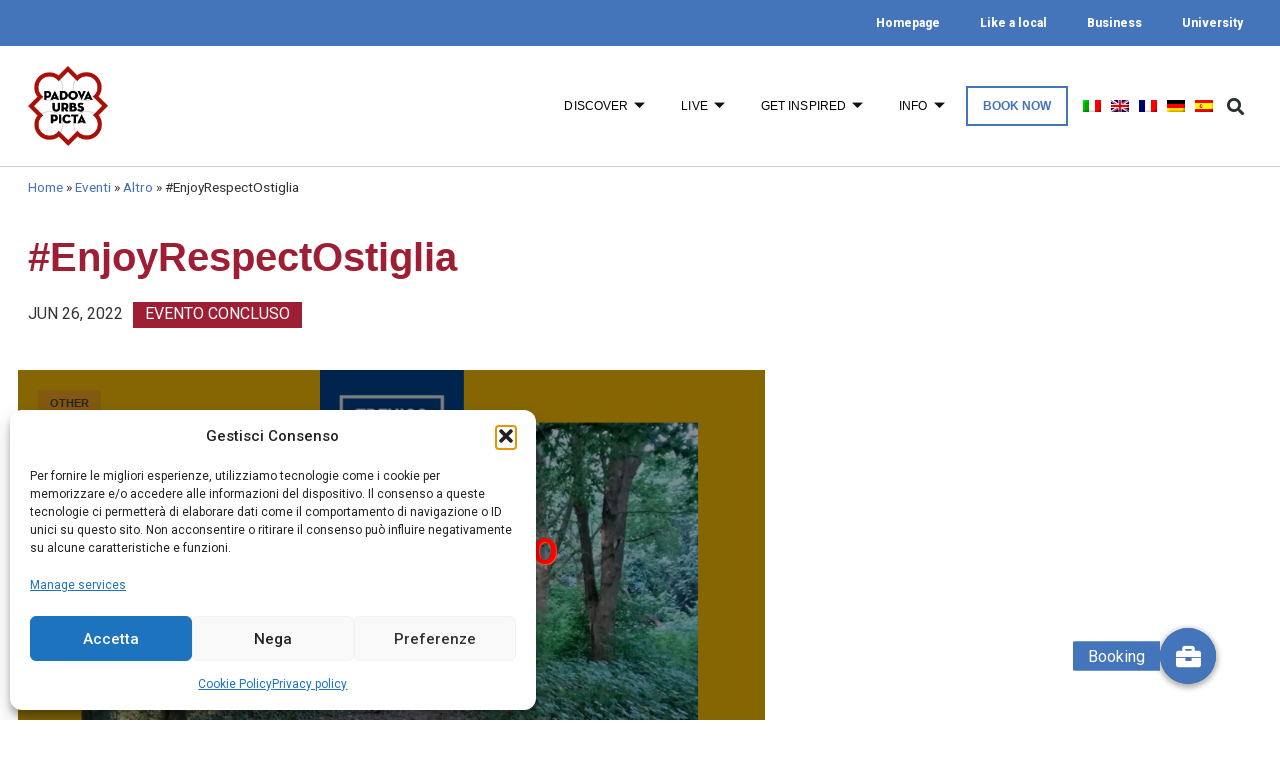

--- FILE ---
content_type: text/html; charset=UTF-8
request_url: https://www.turismopadova.it/en/events/enjoyrespectostiglia/
body_size: 32781
content:
<!doctype html>
<html lang="en-US">
<head>
	<meta charset="UTF-8" />
		<meta name="viewport" content="width=device-width, initial-scale=1">
	<link rel="profile" href="http://gmpg.org/xfn/11">
	<meta name='robots' content='index, follow, max-image-preview:large, max-snippet:-1, max-video-preview:-1' />
<link rel="alternate" hreflang="it" href="https://www.turismopadova.it/evento/enjoyrespectostiglia/" />
<link rel="alternate" hreflang="en" href="https://www.turismopadova.it/en/events/enjoyrespectostiglia/" />
<link rel="alternate" hreflang="fr" href="https://www.turismopadova.it/fr/evenements/enjoyrespectostiglia/" />
<link rel="alternate" hreflang="de" href="https://www.turismopadova.it/de/veranstaltungen/enjoyrespectostiglia/" />
<link rel="alternate" hreflang="es" href="https://www.turismopadova.it/es/eventos/enjoyrespectostiglia/" />
<link rel="alternate" hreflang="x-default" href="https://www.turismopadova.it/evento/enjoyrespectostiglia/" />

	<!-- This site is optimized with the Yoast SEO plugin v26.8 - https://yoast.com/product/yoast-seo-wordpress/ -->
	<title>#EnjoyRespectOstiglia - Padova</title>
	<link rel="canonical" href="https://www.turismopadova.it/events/enjoyrespectostiglia/" />
	<meta property="og:locale" content="en_US" />
	<meta property="og:type" content="article" />
	<meta property="og:title" content="#EnjoyRespectOstiglia - Padova" />
	<meta property="og:url" content="https://www.turismopadova.it/events/enjoyrespectostiglia/" />
	<meta property="og:site_name" content="Padova" />
	<meta property="article:publisher" content="https://www.facebook.com/TurismoPadovaOfficial" />
	<meta property="article:modified_time" content="2022-06-23T00:03:20+00:00" />
	<meta property="og:image" content="https://www.turismopadova.it/wp-content/uploads/2022/06/bba7699d-daa9-46a8-a64a-84806b3585f8-image-1024x576.png" />
	<meta property="og:image:width" content="1024" />
	<meta property="og:image:height" content="576" />
	<meta property="og:image:type" content="image/png" />
	<meta name="twitter:card" content="summary_large_image" />
	<script type="application/ld+json" class="yoast-schema-graph">{"@context":"https://schema.org","@graph":[{"@type":"WebPage","@id":"https://www.turismopadova.it/events/enjoyrespectostiglia/","url":"https://www.turismopadova.it/events/enjoyrespectostiglia/","name":"#EnjoyRespectOstiglia - Padova","isPartOf":{"@id":"https://www.turismopadova.it/#website"},"primaryImageOfPage":{"@id":"https://www.turismopadova.it/events/enjoyrespectostiglia/#primaryimage"},"image":{"@id":"https://www.turismopadova.it/events/enjoyrespectostiglia/#primaryimage"},"thumbnailUrl":"https://www.turismopadova.it/wp-content/uploads/2022/06/bba7699d-daa9-46a8-a64a-84806b3585f8-image.png","datePublished":"2022-06-17T23:51:38+00:00","dateModified":"2022-06-23T00:03:20+00:00","breadcrumb":{"@id":"https://www.turismopadova.it/events/enjoyrespectostiglia/#breadcrumb"},"inLanguage":"en-US","potentialAction":[{"@type":"ReadAction","target":["https://www.turismopadova.it/events/enjoyrespectostiglia/"]}]},{"@type":"ImageObject","inLanguage":"en-US","@id":"https://www.turismopadova.it/events/enjoyrespectostiglia/#primaryimage","url":"https://www.turismopadova.it/wp-content/uploads/2022/06/bba7699d-daa9-46a8-a64a-84806b3585f8-image.png","contentUrl":"https://www.turismopadova.it/wp-content/uploads/2022/06/bba7699d-daa9-46a8-a64a-84806b3585f8-image.png","width":1920,"height":1080,"caption":"enjoy respect Ostiglia"},{"@type":"BreadcrumbList","@id":"https://www.turismopadova.it/events/enjoyrespectostiglia/#breadcrumb","itemListElement":[{"@type":"ListItem","position":1,"name":"Home","item":"https://www.turismopadova.it/homepage-2/"},{"@type":"ListItem","position":2,"name":"Eventi","item":"https://www.turismopadova.it/eventi/"},{"@type":"ListItem","position":3,"name":"Altro","item":"https://www.turismopadova.it/categorie_eventi/altro/"},{"@type":"ListItem","position":4,"name":"#EnjoyRespectOstiglia"}]},{"@type":"WebSite","@id":"https://www.turismopadova.it/#website","url":"https://www.turismopadova.it/","name":"Padova","description":"Padova, città della cultura, della scienza e della fede","publisher":{"@id":"https://www.turismopadova.it/#organization"},"potentialAction":[{"@type":"SearchAction","target":{"@type":"EntryPoint","urlTemplate":"https://www.turismopadova.it/?s={search_term_string}"},"query-input":{"@type":"PropertyValueSpecification","valueRequired":true,"valueName":"search_term_string"}}],"inLanguage":"en-US"},{"@type":"Organization","@id":"https://www.turismopadova.it/#organization","name":"Comune di Padova","url":"https://www.turismopadova.it/","logo":{"@type":"ImageObject","inLanguage":"en-US","@id":"https://www.turismopadova.it/#/schema/logo/image/","url":"https://www.turismopadova.it/wp-content/uploads/2019/11/logo-padova.svg","contentUrl":"https://www.turismopadova.it/wp-content/uploads/2019/11/logo-padova.svg","width":191,"height":191,"caption":"Comune di Padova"},"image":{"@id":"https://www.turismopadova.it/#/schema/logo/image/"},"sameAs":["https://www.facebook.com/TurismoPadovaOfficial","https://www.instagram.com/turismopadova_official/"]}]}</script>
	<!-- / Yoast SEO plugin. -->


<link rel='dns-prefetch' href='//unpkg.com' />
<link rel='dns-prefetch' href='//cdnjs.cloudflare.com' />
<link rel='dns-prefetch' href='//code.jquery.com' />
<link rel="alternate" type="application/rss+xml" title="Padova &raquo; Feed" href="https://www.turismopadova.it/en/feed/" />
<link rel="alternate" title="oEmbed (JSON)" type="application/json+oembed" href="https://www.turismopadova.it/en/wp-json/oembed/1.0/embed?url=https%3A%2F%2Fwww.turismopadova.it%2Fen%2Fevents%2Fenjoyrespectostiglia%2F" />
<link rel="alternate" title="oEmbed (XML)" type="text/xml+oembed" href="https://www.turismopadova.it/en/wp-json/oembed/1.0/embed?url=https%3A%2F%2Fwww.turismopadova.it%2Fen%2Fevents%2Fenjoyrespectostiglia%2F&#038;format=xml" />
<style id='wp-img-auto-sizes-contain-inline-css'>
img:is([sizes=auto i],[sizes^="auto," i]){contain-intrinsic-size:3000px 1500px}
/*# sourceURL=wp-img-auto-sizes-contain-inline-css */
</style>
<link rel='stylesheet' id='sbi_styles-css' href='https://www.turismopadova.it/wp-content/plugins/instagram-feed/css/sbi-styles.min.css?ver=6.10.0' media='all' />
<style id='wp-emoji-styles-inline-css'>

	img.wp-smiley, img.emoji {
		display: inline !important;
		border: none !important;
		box-shadow: none !important;
		height: 1em !important;
		width: 1em !important;
		margin: 0 0.07em !important;
		vertical-align: -0.1em !important;
		background: none !important;
		padding: 0 !important;
	}
/*# sourceURL=wp-emoji-styles-inline-css */
</style>
<link rel='stylesheet' id='wp-block-library-css' href='https://www.turismopadova.it/wp-includes/css/dist/block-library/style.min.css?ver=6.9' media='all' />
<style id='global-styles-inline-css'>
:root{--wp--preset--aspect-ratio--square: 1;--wp--preset--aspect-ratio--4-3: 4/3;--wp--preset--aspect-ratio--3-4: 3/4;--wp--preset--aspect-ratio--3-2: 3/2;--wp--preset--aspect-ratio--2-3: 2/3;--wp--preset--aspect-ratio--16-9: 16/9;--wp--preset--aspect-ratio--9-16: 9/16;--wp--preset--color--black: #000000;--wp--preset--color--cyan-bluish-gray: #abb8c3;--wp--preset--color--white: #ffffff;--wp--preset--color--pale-pink: #f78da7;--wp--preset--color--vivid-red: #cf2e2e;--wp--preset--color--luminous-vivid-orange: #ff6900;--wp--preset--color--luminous-vivid-amber: #fcb900;--wp--preset--color--light-green-cyan: #7bdcb5;--wp--preset--color--vivid-green-cyan: #00d084;--wp--preset--color--pale-cyan-blue: #8ed1fc;--wp--preset--color--vivid-cyan-blue: #0693e3;--wp--preset--color--vivid-purple: #9b51e0;--wp--preset--gradient--vivid-cyan-blue-to-vivid-purple: linear-gradient(135deg,rgb(6,147,227) 0%,rgb(155,81,224) 100%);--wp--preset--gradient--light-green-cyan-to-vivid-green-cyan: linear-gradient(135deg,rgb(122,220,180) 0%,rgb(0,208,130) 100%);--wp--preset--gradient--luminous-vivid-amber-to-luminous-vivid-orange: linear-gradient(135deg,rgb(252,185,0) 0%,rgb(255,105,0) 100%);--wp--preset--gradient--luminous-vivid-orange-to-vivid-red: linear-gradient(135deg,rgb(255,105,0) 0%,rgb(207,46,46) 100%);--wp--preset--gradient--very-light-gray-to-cyan-bluish-gray: linear-gradient(135deg,rgb(238,238,238) 0%,rgb(169,184,195) 100%);--wp--preset--gradient--cool-to-warm-spectrum: linear-gradient(135deg,rgb(74,234,220) 0%,rgb(151,120,209) 20%,rgb(207,42,186) 40%,rgb(238,44,130) 60%,rgb(251,105,98) 80%,rgb(254,248,76) 100%);--wp--preset--gradient--blush-light-purple: linear-gradient(135deg,rgb(255,206,236) 0%,rgb(152,150,240) 100%);--wp--preset--gradient--blush-bordeaux: linear-gradient(135deg,rgb(254,205,165) 0%,rgb(254,45,45) 50%,rgb(107,0,62) 100%);--wp--preset--gradient--luminous-dusk: linear-gradient(135deg,rgb(255,203,112) 0%,rgb(199,81,192) 50%,rgb(65,88,208) 100%);--wp--preset--gradient--pale-ocean: linear-gradient(135deg,rgb(255,245,203) 0%,rgb(182,227,212) 50%,rgb(51,167,181) 100%);--wp--preset--gradient--electric-grass: linear-gradient(135deg,rgb(202,248,128) 0%,rgb(113,206,126) 100%);--wp--preset--gradient--midnight: linear-gradient(135deg,rgb(2,3,129) 0%,rgb(40,116,252) 100%);--wp--preset--font-size--small: 13px;--wp--preset--font-size--medium: 20px;--wp--preset--font-size--large: 36px;--wp--preset--font-size--x-large: 42px;--wp--preset--spacing--20: 0.44rem;--wp--preset--spacing--30: 0.67rem;--wp--preset--spacing--40: 1rem;--wp--preset--spacing--50: 1.5rem;--wp--preset--spacing--60: 2.25rem;--wp--preset--spacing--70: 3.38rem;--wp--preset--spacing--80: 5.06rem;--wp--preset--shadow--natural: 6px 6px 9px rgba(0, 0, 0, 0.2);--wp--preset--shadow--deep: 12px 12px 50px rgba(0, 0, 0, 0.4);--wp--preset--shadow--sharp: 6px 6px 0px rgba(0, 0, 0, 0.2);--wp--preset--shadow--outlined: 6px 6px 0px -3px rgb(255, 255, 255), 6px 6px rgb(0, 0, 0);--wp--preset--shadow--crisp: 6px 6px 0px rgb(0, 0, 0);}:root { --wp--style--global--content-size: 800px;--wp--style--global--wide-size: 1200px; }:where(body) { margin: 0; }.wp-site-blocks > .alignleft { float: left; margin-right: 2em; }.wp-site-blocks > .alignright { float: right; margin-left: 2em; }.wp-site-blocks > .aligncenter { justify-content: center; margin-left: auto; margin-right: auto; }:where(.wp-site-blocks) > * { margin-block-start: 24px; margin-block-end: 0; }:where(.wp-site-blocks) > :first-child { margin-block-start: 0; }:where(.wp-site-blocks) > :last-child { margin-block-end: 0; }:root { --wp--style--block-gap: 24px; }:root :where(.is-layout-flow) > :first-child{margin-block-start: 0;}:root :where(.is-layout-flow) > :last-child{margin-block-end: 0;}:root :where(.is-layout-flow) > *{margin-block-start: 24px;margin-block-end: 0;}:root :where(.is-layout-constrained) > :first-child{margin-block-start: 0;}:root :where(.is-layout-constrained) > :last-child{margin-block-end: 0;}:root :where(.is-layout-constrained) > *{margin-block-start: 24px;margin-block-end: 0;}:root :where(.is-layout-flex){gap: 24px;}:root :where(.is-layout-grid){gap: 24px;}.is-layout-flow > .alignleft{float: left;margin-inline-start: 0;margin-inline-end: 2em;}.is-layout-flow > .alignright{float: right;margin-inline-start: 2em;margin-inline-end: 0;}.is-layout-flow > .aligncenter{margin-left: auto !important;margin-right: auto !important;}.is-layout-constrained > .alignleft{float: left;margin-inline-start: 0;margin-inline-end: 2em;}.is-layout-constrained > .alignright{float: right;margin-inline-start: 2em;margin-inline-end: 0;}.is-layout-constrained > .aligncenter{margin-left: auto !important;margin-right: auto !important;}.is-layout-constrained > :where(:not(.alignleft):not(.alignright):not(.alignfull)){max-width: var(--wp--style--global--content-size);margin-left: auto !important;margin-right: auto !important;}.is-layout-constrained > .alignwide{max-width: var(--wp--style--global--wide-size);}body .is-layout-flex{display: flex;}.is-layout-flex{flex-wrap: wrap;align-items: center;}.is-layout-flex > :is(*, div){margin: 0;}body .is-layout-grid{display: grid;}.is-layout-grid > :is(*, div){margin: 0;}body{padding-top: 0px;padding-right: 0px;padding-bottom: 0px;padding-left: 0px;}a:where(:not(.wp-element-button)){text-decoration: underline;}:root :where(.wp-element-button, .wp-block-button__link){background-color: #32373c;border-width: 0;color: #fff;font-family: inherit;font-size: inherit;font-style: inherit;font-weight: inherit;letter-spacing: inherit;line-height: inherit;padding-top: calc(0.667em + 2px);padding-right: calc(1.333em + 2px);padding-bottom: calc(0.667em + 2px);padding-left: calc(1.333em + 2px);text-decoration: none;text-transform: inherit;}.has-black-color{color: var(--wp--preset--color--black) !important;}.has-cyan-bluish-gray-color{color: var(--wp--preset--color--cyan-bluish-gray) !important;}.has-white-color{color: var(--wp--preset--color--white) !important;}.has-pale-pink-color{color: var(--wp--preset--color--pale-pink) !important;}.has-vivid-red-color{color: var(--wp--preset--color--vivid-red) !important;}.has-luminous-vivid-orange-color{color: var(--wp--preset--color--luminous-vivid-orange) !important;}.has-luminous-vivid-amber-color{color: var(--wp--preset--color--luminous-vivid-amber) !important;}.has-light-green-cyan-color{color: var(--wp--preset--color--light-green-cyan) !important;}.has-vivid-green-cyan-color{color: var(--wp--preset--color--vivid-green-cyan) !important;}.has-pale-cyan-blue-color{color: var(--wp--preset--color--pale-cyan-blue) !important;}.has-vivid-cyan-blue-color{color: var(--wp--preset--color--vivid-cyan-blue) !important;}.has-vivid-purple-color{color: var(--wp--preset--color--vivid-purple) !important;}.has-black-background-color{background-color: var(--wp--preset--color--black) !important;}.has-cyan-bluish-gray-background-color{background-color: var(--wp--preset--color--cyan-bluish-gray) !important;}.has-white-background-color{background-color: var(--wp--preset--color--white) !important;}.has-pale-pink-background-color{background-color: var(--wp--preset--color--pale-pink) !important;}.has-vivid-red-background-color{background-color: var(--wp--preset--color--vivid-red) !important;}.has-luminous-vivid-orange-background-color{background-color: var(--wp--preset--color--luminous-vivid-orange) !important;}.has-luminous-vivid-amber-background-color{background-color: var(--wp--preset--color--luminous-vivid-amber) !important;}.has-light-green-cyan-background-color{background-color: var(--wp--preset--color--light-green-cyan) !important;}.has-vivid-green-cyan-background-color{background-color: var(--wp--preset--color--vivid-green-cyan) !important;}.has-pale-cyan-blue-background-color{background-color: var(--wp--preset--color--pale-cyan-blue) !important;}.has-vivid-cyan-blue-background-color{background-color: var(--wp--preset--color--vivid-cyan-blue) !important;}.has-vivid-purple-background-color{background-color: var(--wp--preset--color--vivid-purple) !important;}.has-black-border-color{border-color: var(--wp--preset--color--black) !important;}.has-cyan-bluish-gray-border-color{border-color: var(--wp--preset--color--cyan-bluish-gray) !important;}.has-white-border-color{border-color: var(--wp--preset--color--white) !important;}.has-pale-pink-border-color{border-color: var(--wp--preset--color--pale-pink) !important;}.has-vivid-red-border-color{border-color: var(--wp--preset--color--vivid-red) !important;}.has-luminous-vivid-orange-border-color{border-color: var(--wp--preset--color--luminous-vivid-orange) !important;}.has-luminous-vivid-amber-border-color{border-color: var(--wp--preset--color--luminous-vivid-amber) !important;}.has-light-green-cyan-border-color{border-color: var(--wp--preset--color--light-green-cyan) !important;}.has-vivid-green-cyan-border-color{border-color: var(--wp--preset--color--vivid-green-cyan) !important;}.has-pale-cyan-blue-border-color{border-color: var(--wp--preset--color--pale-cyan-blue) !important;}.has-vivid-cyan-blue-border-color{border-color: var(--wp--preset--color--vivid-cyan-blue) !important;}.has-vivid-purple-border-color{border-color: var(--wp--preset--color--vivid-purple) !important;}.has-vivid-cyan-blue-to-vivid-purple-gradient-background{background: var(--wp--preset--gradient--vivid-cyan-blue-to-vivid-purple) !important;}.has-light-green-cyan-to-vivid-green-cyan-gradient-background{background: var(--wp--preset--gradient--light-green-cyan-to-vivid-green-cyan) !important;}.has-luminous-vivid-amber-to-luminous-vivid-orange-gradient-background{background: var(--wp--preset--gradient--luminous-vivid-amber-to-luminous-vivid-orange) !important;}.has-luminous-vivid-orange-to-vivid-red-gradient-background{background: var(--wp--preset--gradient--luminous-vivid-orange-to-vivid-red) !important;}.has-very-light-gray-to-cyan-bluish-gray-gradient-background{background: var(--wp--preset--gradient--very-light-gray-to-cyan-bluish-gray) !important;}.has-cool-to-warm-spectrum-gradient-background{background: var(--wp--preset--gradient--cool-to-warm-spectrum) !important;}.has-blush-light-purple-gradient-background{background: var(--wp--preset--gradient--blush-light-purple) !important;}.has-blush-bordeaux-gradient-background{background: var(--wp--preset--gradient--blush-bordeaux) !important;}.has-luminous-dusk-gradient-background{background: var(--wp--preset--gradient--luminous-dusk) !important;}.has-pale-ocean-gradient-background{background: var(--wp--preset--gradient--pale-ocean) !important;}.has-electric-grass-gradient-background{background: var(--wp--preset--gradient--electric-grass) !important;}.has-midnight-gradient-background{background: var(--wp--preset--gradient--midnight) !important;}.has-small-font-size{font-size: var(--wp--preset--font-size--small) !important;}.has-medium-font-size{font-size: var(--wp--preset--font-size--medium) !important;}.has-large-font-size{font-size: var(--wp--preset--font-size--large) !important;}.has-x-large-font-size{font-size: var(--wp--preset--font-size--x-large) !important;}
/*# sourceURL=global-styles-inline-css */
</style>

<link rel='stylesheet' id='buttonizer_frontend_style-css' href='https://www.turismopadova.it/wp-content/plugins/buttonizer-multifunctional-button-premium/assets/legacy/frontend__premium_only.css?v=8b18ab746035f6b30f3d75d291afd856&#038;ver=6.9' media='all' />
<link rel='stylesheet' id='buttonizer-icon-library-css' href='https://cdnjs.cloudflare.com/ajax/libs/font-awesome/5.15.4/css/all.min.css?ver=6.9' media='all' integrity='sha512-1ycn6IcaQQ40/MKBW2W4Rhis/DbILU74C1vSrLJxCq57o941Ym01SwNsOMqvEBFlcgUa6xLiPY/NS5R+E6ztJQ==' crossorigin='anonymous' />
<link rel='stylesheet' id='jquery-ui-12-css-css' href='https://code.jquery.com/ui/1.12.1/themes/base/jquery-ui.css?ver=6.9' media='all' />
<link rel='stylesheet' id='wpml-legacy-horizontal-list-0-css' href='https://www.turismopadova.it/wp-content/plugins/sitepress-multilingual-cms/templates/language-switchers/legacy-list-horizontal/style.min.css?ver=1' media='all' />
<link rel='stylesheet' id='wpml-menu-item-0-css' href='https://www.turismopadova.it/wp-content/plugins/sitepress-multilingual-cms/templates/language-switchers/menu-item/style.min.css?ver=1' media='all' />
<style id='wpml-menu-item-0-inline-css'>
.wpml-ls-slot-433, .wpml-ls-slot-433 a, .wpml-ls-slot-433 a:visited{background-color:#e5e5e5;color:#222222;}.wpml-ls-slot-433:hover, .wpml-ls-slot-433:hover a, .wpml-ls-slot-433 a:hover{color:#000000;background-color:#eeeeee;}.wpml-ls-slot-433.wpml-ls-current-language, .wpml-ls-slot-433.wpml-ls-current-language a, .wpml-ls-slot-433.wpml-ls-current-language a:visited{color:#222222;background-color:#eeeeee;}.wpml-ls-slot-433.wpml-ls-current-language:hover, .wpml-ls-slot-433.wpml-ls-current-language:hover a, .wpml-ls-slot-433.wpml-ls-current-language a:hover{color:#000000;background-color:#eeeeee;}
/*# sourceURL=wpml-menu-item-0-inline-css */
</style>
<link rel='stylesheet' id='cmplz-general-css' href='https://www.turismopadova.it/wp-content/plugins/complianz-gdpr/assets/css/cookieblocker.min.css?ver=1768467385' media='all' />
<link rel='stylesheet' id='eae-css-css' href='https://www.turismopadova.it/wp-content/plugins/addon-elements-for-elementor-page-builder/assets/css/eae.min.css?ver=1.14.3' media='all' />
<link rel='stylesheet' id='eae-peel-css-css' href='https://www.turismopadova.it/wp-content/plugins/addon-elements-for-elementor-page-builder/assets/lib/peel/peel.css?ver=1.14.3' media='all' />
<link rel='stylesheet' id='hello-elementor-css' href='https://www.turismopadova.it/wp-content/themes/hello-elementor/assets/css/reset.css?ver=3.4.5' media='all' />
<link rel='stylesheet' id='hello-elementor-theme-style-css' href='https://www.turismopadova.it/wp-content/themes/hello-elementor/assets/css/theme.css?ver=3.4.5' media='all' />
<link rel='stylesheet' id='hello-elementor-header-footer-css' href='https://www.turismopadova.it/wp-content/themes/hello-elementor/assets/css/header-footer.css?ver=3.4.5' media='all' />
<link rel='stylesheet' id='elementor-frontend-css' href='https://www.turismopadova.it/wp-content/plugins/elementor/assets/css/frontend.min.css?ver=3.32.5' media='all' />
<style id='elementor-frontend-inline-css'>
.elementor-10839 .elementor-element.elementor-element-5b3c05c6:not(.elementor-motion-effects-element-type-background) > .elementor-widget-wrap, .elementor-10839 .elementor-element.elementor-element-5b3c05c6 > .elementor-widget-wrap > .elementor-motion-effects-container > .elementor-motion-effects-layer{background-image:url("https://www.turismopadova.it/wp-content/uploads/2022/06/bba7699d-daa9-46a8-a64a-84806b3585f8-image.png");}
/*# sourceURL=elementor-frontend-inline-css */
</style>
<link rel='stylesheet' id='widget-nav-menu-css' href='https://www.turismopadova.it/wp-content/plugins/elementor-pro/assets/css/widget-nav-menu.min.css?ver=3.32.3' media='all' />
<link rel='stylesheet' id='widget-image-css' href='https://www.turismopadova.it/wp-content/plugins/elementor/assets/css/widget-image.min.css?ver=3.32.5' media='all' />
<link rel='stylesheet' id='widget-search-form-css' href='https://www.turismopadova.it/wp-content/plugins/elementor-pro/assets/css/widget-search-form.min.css?ver=3.32.3' media='all' />
<link rel='stylesheet' id='elementor-icons-shared-0-css' href='https://www.turismopadova.it/wp-content/plugins/elementor/assets/lib/font-awesome/css/fontawesome.min.css?ver=5.15.3' media='all' />
<link rel='stylesheet' id='elementor-icons-fa-solid-css' href='https://www.turismopadova.it/wp-content/plugins/elementor/assets/lib/font-awesome/css/solid.min.css?ver=5.15.3' media='all' />
<link rel='stylesheet' id='widget-heading-css' href='https://www.turismopadova.it/wp-content/plugins/elementor/assets/css/widget-heading.min.css?ver=3.32.5' media='all' />
<link rel='stylesheet' id='widget-social-icons-css' href='https://www.turismopadova.it/wp-content/plugins/elementor/assets/css/widget-social-icons.min.css?ver=3.32.5' media='all' />
<link rel='stylesheet' id='e-apple-webkit-css' href='https://www.turismopadova.it/wp-content/plugins/elementor/assets/css/conditionals/apple-webkit.min.css?ver=3.32.5' media='all' />
<link rel='stylesheet' id='widget-breadcrumbs-css' href='https://www.turismopadova.it/wp-content/plugins/elementor-pro/assets/css/widget-breadcrumbs.min.css?ver=3.32.3' media='all' />
<link rel='stylesheet' id='widget-share-buttons-css' href='https://www.turismopadova.it/wp-content/plugins/elementor-pro/assets/css/widget-share-buttons.min.css?ver=3.32.3' media='all' />
<link rel='stylesheet' id='elementor-icons-fa-brands-css' href='https://www.turismopadova.it/wp-content/plugins/elementor/assets/lib/font-awesome/css/brands.min.css?ver=5.15.3' media='all' />
<link rel='stylesheet' id='widget-blockquote-css' href='https://www.turismopadova.it/wp-content/plugins/elementor-pro/assets/css/widget-blockquote.min.css?ver=3.32.3' media='all' />
<link rel='stylesheet' id='widget-video-css' href='https://www.turismopadova.it/wp-content/plugins/elementor/assets/css/widget-video.min.css?ver=3.32.5' media='all' />
<link rel='stylesheet' id='widget-icon-box-css' href='https://www.turismopadova.it/wp-content/plugins/elementor/assets/css/widget-icon-box.min.css?ver=3.32.5' media='all' />
<link rel='stylesheet' id='widget-gallery-css' href='https://www.turismopadova.it/wp-content/plugins/elementor-pro/assets/css/widget-gallery.min.css?ver=3.32.3' media='all' />
<link rel='stylesheet' id='elementor-gallery-css' href='https://www.turismopadova.it/wp-content/plugins/elementor/assets/lib/e-gallery/css/e-gallery.min.css?ver=1.2.0' media='all' />
<link rel='stylesheet' id='e-transitions-css' href='https://www.turismopadova.it/wp-content/plugins/elementor-pro/assets/css/conditionals/transitions.min.css?ver=3.32.3' media='all' />
<link rel='stylesheet' id='widget-posts-css' href='https://www.turismopadova.it/wp-content/plugins/elementor-pro/assets/css/widget-posts.min.css?ver=3.32.3' media='all' />
<link rel='stylesheet' id='e-animation-slideInUp-css' href='https://www.turismopadova.it/wp-content/plugins/elementor/assets/lib/animations/styles/slideInUp.min.css?ver=3.32.5' media='all' />
<link rel='stylesheet' id='e-animation-fadeIn-css' href='https://www.turismopadova.it/wp-content/plugins/elementor/assets/lib/animations/styles/fadeIn.min.css?ver=3.32.5' media='all' />
<link rel='stylesheet' id='e-popup-css' href='https://www.turismopadova.it/wp-content/plugins/elementor-pro/assets/css/conditionals/popup.min.css?ver=3.32.3' media='all' />
<link rel='stylesheet' id='elementor-icons-css' href='https://www.turismopadova.it/wp-content/plugins/elementor/assets/lib/eicons/css/elementor-icons.min.css?ver=5.44.0' media='all' />
<link rel='stylesheet' id='elementor-post-2026-css' href='https://www.turismopadova.it/wp-content/uploads/elementor/css/post-2026.css?ver=1769164790' media='all' />
<link rel='stylesheet' id='font-awesome-5-all-css' href='https://www.turismopadova.it/wp-content/plugins/elementor/assets/lib/font-awesome/css/all.min.css?ver=1.0' media='all' />
<link rel='stylesheet' id='font-awesome-4-shim-css' href='https://www.turismopadova.it/wp-content/plugins/elementor/assets/lib/font-awesome/css/v4-shims.min.css?ver=1.0' media='all' />
<link rel='stylesheet' id='sbistyles-css' href='https://www.turismopadova.it/wp-content/plugins/instagram-feed/css/sbi-styles.min.css?ver=6.10.0' media='all' />
<link rel='stylesheet' id='elementor-post-11604-css' href='https://www.turismopadova.it/wp-content/uploads/elementor/css/post-11604.css?ver=1769164790' media='all' />
<link id="leaflet-css" rel="stylesheet" href="https://unpkg.com/leaflet@1.6.0/dist/leaflet.css"
				integrity="sha512-xwE/Az9zrjBIphAcBb3F6JVqxf46+CDLwfLMHloNu6KEQCAWi6HcDUbeOfBIptF7tcCzusKFjFw2yuvEpDL9wQ=="
				crossorigin=""/>
				<link rel="stylesheet" href="https://unpkg.com/leaflet.markercluster@1.4.1/dist/MarkerCluster.css" />
				<link rel="stylesheet" href="https://unpkg.com/leaflet.markercluster@1.4.1/dist/MarkerCluster.Default.css" /><link rel='stylesheet' id='elementor-post-10804-css' href='https://www.turismopadova.it/wp-content/uploads/elementor/css/post-10804.css?ver=1769164856' media='all' />
<link rel='stylesheet' id='elementor-post-10839-css' href='https://www.turismopadova.it/wp-content/uploads/elementor/css/post-10839.css?ver=1769164885' media='all' />
<link rel='stylesheet' id='elementor-post-8001-css' href='https://www.turismopadova.it/wp-content/uploads/elementor/css/post-8001.css?ver=1769164791' media='all' />
<link rel='stylesheet' id='dtlwcpw_theme_standard-css' href='https://www.turismopadova.it/wp-content/plugins/wp-custom-posts-widgets/css/dtlwcpw-theme-standard.min.css?ver=6.9' media='all' />
<link rel='stylesheet' id='ekit-widget-styles-css' href='https://www.turismopadova.it/wp-content/plugins/elementskit-lite/widgets/init/assets/css/widget-styles.css?ver=3.7.5' media='all' />
<link rel='stylesheet' id='ekit-responsive-css' href='https://www.turismopadova.it/wp-content/plugins/elementskit-lite/widgets/init/assets/css/responsive.css?ver=3.7.5' media='all' />
<link rel='stylesheet' id='ecs-styles-css' href='https://www.turismopadova.it/wp-content/plugins/ele-custom-skin/assets/css/ecs-style.css?ver=3.1.9' media='all' />
<link rel='stylesheet' id='elementor-post-1932-css' href='https://www.turismopadova.it/wp-content/uploads/elementor/css/post-1932.css?ver=1705494551' media='all' />
<link rel='stylesheet' id='elementor-post-3063-css' href='https://www.turismopadova.it/wp-content/uploads/elementor/css/post-3063.css?ver=1705492781' media='all' />
<link rel='stylesheet' id='elementor-post-3260-css' href='https://www.turismopadova.it/wp-content/uploads/elementor/css/post-3260.css?ver=1592781960' media='all' />
<link rel='stylesheet' id='elementor-post-3340-css' href='https://www.turismopadova.it/wp-content/uploads/elementor/css/post-3340.css?ver=1602614905' media='all' />
<link rel='stylesheet' id='elementor-post-1002411-css' href='https://www.turismopadova.it/wp-content/uploads/elementor/css/post-1002411.css?ver=1718626351' media='all' />
<link rel='stylesheet' id='elementor-post-1002417-css' href='https://www.turismopadova.it/wp-content/uploads/elementor/css/post-1002417.css?ver=1718626409' media='all' />
<link rel='stylesheet' id='elementor-post-1002423-css' href='https://www.turismopadova.it/wp-content/uploads/elementor/css/post-1002423.css?ver=1718626502' media='all' />
<link rel='stylesheet' id='elementor-post-1002426-css' href='https://www.turismopadova.it/wp-content/uploads/elementor/css/post-1002426.css?ver=1718626473' media='all' />
<link rel='stylesheet' id='turismo-padova-theme-css-css' href='https://www.turismopadova.it/wp-content/themes/turismo-padova/style.css?ver=1727957813' media='all' />
<link rel='stylesheet' id='elementor-gf-roboto-css' href='https://fonts.googleapis.com/css?family=Roboto:100,100italic,200,200italic,300,300italic,400,400italic,500,500italic,600,600italic,700,700italic,800,800italic,900,900italic&#038;display=auto' media='all' />
<link rel='stylesheet' id='elementor-gf-robotoslab-css' href='https://fonts.googleapis.com/css?family=Roboto+Slab:100,100italic,200,200italic,300,300italic,400,400italic,500,500italic,600,600italic,700,700italic,800,800italic,900,900italic&#038;display=auto' media='all' />
<link rel='stylesheet' id='elementor-gf-notoserif-css' href='https://fonts.googleapis.com/css?family=Noto+Serif:100,100italic,200,200italic,300,300italic,400,400italic,500,500italic,600,600italic,700,700italic,800,800italic,900,900italic&#038;display=auto' media='all' />
<link rel='stylesheet' id='elementor-icons-ekiticons-css' href='https://www.turismopadova.it/wp-content/plugins/elementskit-lite/modules/elementskit-icon-pack/assets/css/ekiticons.css?ver=3.7.5' media='all' />
<link rel='stylesheet' id='elementor-icons-fa-regular-css' href='https://www.turismopadova.it/wp-content/plugins/elementor/assets/lib/font-awesome/css/regular.min.css?ver=5.15.3' media='all' />
<script src="https://www.turismopadova.it/wp-includes/js/jquery/jquery.min.js?ver=3.7.1" id="jquery-core-js"></script>
<script src="https://www.turismopadova.it/wp-includes/js/jquery/jquery-migrate.min.js?ver=3.4.1" id="jquery-migrate-js"></script>
<script src="https://www.turismopadova.it/wp-content/plugins/addon-elements-for-elementor-page-builder/assets/js/iconHelper.js?ver=1.0" id="eae-iconHelper-js"></script>
<script id="ecs_ajax_load-js-extra">
var ecs_ajax_params = {"ajaxurl":"https://www.turismopadova.it/wp-admin/admin-ajax.php","posts":"{\"page\":0,\"post_type\":\"evento\",\"error\":\"\",\"m\":\"\",\"p\":196606,\"post_parent\":\"\",\"subpost\":\"\",\"subpost_id\":\"\",\"attachment\":\"\",\"attachment_id\":0,\"pagename\":\"\",\"page_id\":\"\",\"second\":\"\",\"minute\":\"\",\"hour\":\"\",\"day\":0,\"monthnum\":0,\"year\":0,\"w\":0,\"category_name\":\"\",\"tag\":\"\",\"cat\":\"\",\"tag_id\":\"\",\"author\":\"\",\"author_name\":\"\",\"feed\":\"\",\"tb\":\"\",\"paged\":0,\"meta_key\":\"\",\"meta_value\":\"\",\"preview\":\"\",\"s\":\"\",\"sentence\":\"\",\"title\":\"\",\"fields\":\"all\",\"menu_order\":\"\",\"embed\":\"\",\"category__in\":[],\"category__not_in\":[],\"category__and\":[],\"post__in\":[],\"post__not_in\":[],\"post_name__in\":[],\"tag__in\":[],\"tag__not_in\":[],\"tag__and\":[],\"tag_slug__in\":[],\"tag_slug__and\":[],\"post_parent__in\":[],\"post_parent__not_in\":[],\"author__in\":[],\"author__not_in\":[],\"search_columns\":[],\"meta_query\":[],\"name\":\"\",\"ignore_sticky_posts\":false,\"suppress_filters\":false,\"cache_results\":true,\"update_post_term_cache\":true,\"update_menu_item_cache\":false,\"lazy_load_term_meta\":true,\"update_post_meta_cache\":true,\"posts_per_page\":9,\"nopaging\":false,\"comments_per_page\":\"50\",\"no_found_rows\":false,\"order\":\"DESC\",\"evento\":\"enjoyrespectostiglia\"}"};
//# sourceURL=ecs_ajax_load-js-extra
</script>
<script src="https://www.turismopadova.it/wp-content/plugins/ele-custom-skin/assets/js/ecs_ajax_pagination.js?ver=3.1.9" id="ecs_ajax_load-js"></script>
<script src="https://www.turismopadova.it/wp-content/plugins/ele-custom-skin/assets/js/ecs.js?ver=3.1.9" id="ecs-script-js"></script>
<link rel="EditURI" type="application/rsd+xml" title="RSD" href="https://www.turismopadova.it/xmlrpc.php?rsd" />
<meta name="generator" content="WordPress 6.9" />
<link rel='shortlink' href='https://www.turismopadova.it/en/?p=196606' />
<meta name="generator" content="WPML ver:4.6.13 stt:1,4,3,27,2;" />
<style id="wplmi-inline-css" type="text/css">
 span.wplmi-user-avatar { width: 16px;display: inline-block !important;flex-shrink: 0; } img.wplmi-elementor-avatar { border-radius: 100%;margin-right: 3px; }
</style>
			<style>.cmplz-hidden {
					display: none !important;
				}</style><meta name="generator" content="Elementor 3.32.5; features: additional_custom_breakpoints; settings: css_print_method-external, google_font-enabled, font_display-auto">
			<style>
				.e-con.e-parent:nth-of-type(n+4):not(.e-lazyloaded):not(.e-no-lazyload),
				.e-con.e-parent:nth-of-type(n+4):not(.e-lazyloaded):not(.e-no-lazyload) * {
					background-image: none !important;
				}
				@media screen and (max-height: 1024px) {
					.e-con.e-parent:nth-of-type(n+3):not(.e-lazyloaded):not(.e-no-lazyload),
					.e-con.e-parent:nth-of-type(n+3):not(.e-lazyloaded):not(.e-no-lazyload) * {
						background-image: none !important;
					}
				}
				@media screen and (max-height: 640px) {
					.e-con.e-parent:nth-of-type(n+2):not(.e-lazyloaded):not(.e-no-lazyload),
					.e-con.e-parent:nth-of-type(n+2):not(.e-lazyloaded):not(.e-no-lazyload) * {
						background-image: none !important;
					}
				}
			</style>
			<link rel="icon" href="https://www.turismopadova.it/wp-content/uploads/2019/11/logo-padova.svg" sizes="32x32" />
<link rel="icon" href="https://www.turismopadova.it/wp-content/uploads/2019/11/logo-padova.svg" sizes="192x192" />
<link rel="apple-touch-icon" href="https://www.turismopadova.it/wp-content/uploads/2019/11/logo-padova.svg" />
<meta name="msapplication-TileImage" content="https://www.turismopadova.it/wp-content/uploads/2019/11/logo-padova.svg" />
		<style id="wp-custom-css">
			
		</style>
			<!-- Google Tag Manager -->
	<script>(function(w,d,s,l,i){w[l]=w[l]||[];w[l].push({'gtm.start':
	new Date().getTime(),event:'gtm.js'});var f=d.getElementsByTagName(s)[0],
	j=d.createElement(s),dl=l!='dataLayer'?'&l='+l:'';j.async=true;j.src=
	'https://www.googletagmanager.com/gtm.js?id='+i+dl;f.parentNode.insertBefore(j,f);
	})(window,document,'script','dataLayer','GTM-NHH5R24');</script>
	<!-- End Google Tag Manager -->
	<link rel='stylesheet' id='elementor-post-10069-css' href='https://www.turismopadova.it/wp-content/uploads/elementor/css/post-10069.css?ver=1769164857' media='all' />
<link rel='stylesheet' id='elementor-post-10072-css' href='https://www.turismopadova.it/wp-content/uploads/elementor/css/post-10072.css?ver=1769164858' media='all' />
<link rel='stylesheet' id='swiper-css' href='https://www.turismopadova.it/wp-content/plugins/elementor/assets/lib/swiper/v8/css/swiper.min.css?ver=8.4.5' media='all' />
<link rel='stylesheet' id='e-swiper-css' href='https://www.turismopadova.it/wp-content/plugins/elementor/assets/css/conditionals/e-swiper.min.css?ver=3.32.5' media='all' />
<link rel='stylesheet' id='elementor-post-10076-css' href='https://www.turismopadova.it/wp-content/uploads/elementor/css/post-10076.css?ver=1769164859' media='all' />
<link rel='stylesheet' id='elementor-post-10079-css' href='https://www.turismopadova.it/wp-content/uploads/elementor/css/post-10079.css?ver=1769164859' media='all' />
</head>
<body class="wp-singular evento-template-default single single-evento postid-196606 wp-custom-logo wp-embed-responsive wp-theme-hello-elementor wp-child-theme-turismo-padova  evento-concluso hello-elementor-default elementor-default elementor-kit-2026 elementor-page-10839">
	<!-- Google Tag Manager (noscript) -->
	<noscript><iframe src="https://www.googletagmanager.com/ns.html?id=GTM-NHH5R24"
	height="0" width="0" style="display:none;visibility:hidden"></iframe></noscript>
	<!-- End Google Tag Manager (noscript) -->
		<header data-elementor-type="header" data-elementor-id="11604" class="elementor elementor-11604 elementor-3197 elementor-location-header" data-elementor-post-type="elementor_library">
					<section class="elementor-section elementor-top-section elementor-element elementor-element-35db121 elementor-section-content-middle elementor-section-boxed elementor-section-height-default elementor-section-height-default" data-id="35db121" data-element_type="section" data-settings="{&quot;background_background&quot;:&quot;classic&quot;}">
						<div class="elementor-container elementor-column-gap-default">
					<div class="elementor-column elementor-col-100 elementor-top-column elementor-element elementor-element-68a1804" data-id="68a1804" data-element_type="column">
			<div class="elementor-widget-wrap elementor-element-populated">
						<div class="elementor-element elementor-element-7752ac5 elementor-nav-menu__align-end elementor-nav-menu--stretch elementor-nav-menu__text-align-center elementor-nav-menu--dropdown-tablet elementor-nav-menu--toggle elementor-nav-menu--burger elementor-widget elementor-widget-nav-menu" data-id="7752ac5" data-element_type="widget" data-settings="{&quot;full_width&quot;:&quot;stretch&quot;,&quot;layout&quot;:&quot;horizontal&quot;,&quot;submenu_icon&quot;:{&quot;value&quot;:&quot;&lt;i class=\&quot;fas fa-caret-down\&quot; aria-hidden=\&quot;true\&quot;&gt;&lt;\/i&gt;&quot;,&quot;library&quot;:&quot;fa-solid&quot;},&quot;toggle&quot;:&quot;burger&quot;}" data-widget_type="nav-menu.default">
				<div class="elementor-widget-container">
								<nav aria-label="Menu" class="elementor-nav-menu--main elementor-nav-menu__container elementor-nav-menu--layout-horizontal e--pointer-background e--animation-fade">
				<ul id="menu-1-7752ac5" class="elementor-nav-menu"><li class="menu-item menu-item-type-post_type menu-item-object-page menu-item-home menu-item-9675"><a href="https://www.turismopadova.it/en/" class="elementor-item">Homepage</a></li>
<li class="menu-item menu-item-type-post_type menu-item-object-page menu-item-9676"><a href="https://www.turismopadova.it/en/local/" class="elementor-item">Like a local</a></li>
<li class="menu-item menu-item-type-post_type menu-item-object-page menu-item-9677"><a href="https://www.turismopadova.it/en/business/" class="elementor-item">Business</a></li>
<li class="menu-item menu-item-type-post_type menu-item-object-page menu-item-9678"><a href="https://www.turismopadova.it/en/university-students/" class="elementor-item">University</a></li>
</ul>			</nav>
					<div class="elementor-menu-toggle" role="button" tabindex="0" aria-label="Menu Toggle" aria-expanded="false">
			<i aria-hidden="true" role="presentation" class="elementor-menu-toggle__icon--open eicon-menu-bar"></i><i aria-hidden="true" role="presentation" class="elementor-menu-toggle__icon--close eicon-close"></i>		</div>
					<nav class="elementor-nav-menu--dropdown elementor-nav-menu__container" aria-hidden="true">
				<ul id="menu-2-7752ac5" class="elementor-nav-menu"><li class="menu-item menu-item-type-post_type menu-item-object-page menu-item-home menu-item-9675"><a href="https://www.turismopadova.it/en/" class="elementor-item" tabindex="-1">Homepage</a></li>
<li class="menu-item menu-item-type-post_type menu-item-object-page menu-item-9676"><a href="https://www.turismopadova.it/en/local/" class="elementor-item" tabindex="-1">Like a local</a></li>
<li class="menu-item menu-item-type-post_type menu-item-object-page menu-item-9677"><a href="https://www.turismopadova.it/en/business/" class="elementor-item" tabindex="-1">Business</a></li>
<li class="menu-item menu-item-type-post_type menu-item-object-page menu-item-9678"><a href="https://www.turismopadova.it/en/university-students/" class="elementor-item" tabindex="-1">University</a></li>
</ul>			</nav>
						</div>
				</div>
					</div>
		</div>
					</div>
		</section>
				<header class="elementor-section elementor-top-section elementor-element elementor-element-9bfff3a elementor-section-content-middle elementor-section-boxed elementor-section-height-default elementor-section-height-default" data-id="9bfff3a" data-element_type="section" data-settings="{&quot;background_background&quot;:&quot;classic&quot;}">
						<div class="elementor-container elementor-column-gap-default">
					<div class="elementor-column elementor-col-50 elementor-top-column elementor-element elementor-element-e0dd2fa" data-id="e0dd2fa" data-element_type="column">
			<div class="elementor-widget-wrap elementor-element-populated">
						<div class="elementor-element elementor-element-7bf13e0 elementor-widget elementor-widget-theme-site-logo elementor-widget-image" data-id="7bf13e0" data-element_type="widget" data-widget_type="theme-site-logo.default">
				<div class="elementor-widget-container">
											<a href="https://www.turismopadova.it/en/">
			<img width="270" height="270" src="https://www.turismopadova.it/wp-content/uploads/2022/06/cropped-logourbs.png" class="attachment-full size-full wp-image-206464" alt="" />				</a>
											</div>
				</div>
					</div>
		</div>
				<div class="elementor-column elementor-col-50 elementor-top-column elementor-element elementor-element-e35628f" data-id="e35628f" data-element_type="column">
			<div class="elementor-widget-wrap elementor-element-populated">
						<div class="elementor-element elementor-element-a354527 elementor-widget__width-auto elementor-widget elementor-widget-ekit-nav-menu" data-id="a354527" data-element_type="widget" data-widget_type="ekit-nav-menu.default">
				<div class="elementor-widget-container">
							<nav class="ekit-wid-con ekit_menu_responsive_tablet" 
			data-hamburger-icon="icon icon-burger-menu" 
			data-hamburger-icon-type="icon" 
			data-responsive-breakpoint="1024">
			            <button class="elementskit-menu-hamburger elementskit-menu-toggler"  type="button" aria-label="hamburger-icon">
                <i aria-hidden="true" class="ekit-menu-icon icon icon-burger-menu"></i>            </button>
            <div id="ekit-megamenu-megamenu" class="elementskit-menu-container elementskit-menu-offcanvas-elements elementskit-navbar-nav-default ekit-nav-menu-one-page- ekit-nav-dropdown-hover"><ul id="menu-megamenu-inglese" class="elementskit-navbar-nav elementskit-menu-po-right submenu-click-on-icon"><li id="menu-item-9671" class="menu-item menu-item-type-custom menu-item-object-custom menu-item-9671 nav-item elementskit-dropdown-has relative_position elementskit-dropdown-menu-default_width elementskit-megamenu-has elementskit-mobile-builder-content" data-vertical-menu=750px><a href="#" class="ekit-menu-nav-link">DISCOVER<i aria-hidden="true" class="icon icon-arrow-point-to-down elementskit-submenu-indicator"></i></a><div class="elementskit-megamenu-panel">		<div data-elementor-type="wp-post" data-elementor-id="10069" class="elementor elementor-10069" data-elementor-post-type="elementskit_content">
						<section class="elementor-section elementor-top-section elementor-element elementor-element-7174cca megamenu elementor-section-full_width elementor-section-content-top elementor-section-stretched elementor-section-height-default elementor-section-height-default" data-id="7174cca" data-element_type="section" data-settings="{&quot;background_background&quot;:&quot;classic&quot;,&quot;stretch_section&quot;:&quot;section-stretched&quot;}">
						<div class="elementor-container elementor-column-gap-no">
					<div class="elementor-column elementor-col-25 elementor-top-column elementor-element elementor-element-34a0f72" data-id="34a0f72" data-element_type="column">
			<div class="elementor-widget-wrap elementor-element-populated">
						<div class="elementor-element elementor-element-5790582 elementor-widget elementor-widget-heading" data-id="5790582" data-element_type="widget" data-widget_type="heading.default">
				<div class="elementor-widget-container">
					<h2 class="elementor-heading-title elementor-size-default"><a href="/en/luoghi">places</a></h2>				</div>
				</div>
				<div class="elementor-element elementor-element-91b9538 elementor-widget elementor-widget-contenuti-in-evidenza" data-id="91b9538" data-element_type="widget" data-widget_type="contenuti-in-evidenza.default">
				<div class="elementor-widget-container">
					<ul class='in-evidenza-block' >	    <li class="elementor-posts">
			<a class="elementor-post__title" href="https://www.turismopadova.it/en/places/the-botanical-museum/" alt="The Botanical Museum">
				The Botanical Museum		    </a>
		</li>
			    <li class="elementor-posts">
			<a class="elementor-post__title" href="https://www.turismopadova.it/en/places/stabilimento-pedrocchi-e-museo-del-risorgimento-e-delleta-contemporanea/" alt="Stabilimento Pedrocchi e Museo del Risorgimento e dell'Età Contemporanea">
				Stabilimento Pedrocchi e Museo del Risorgimento e dell'Età Contemporanea		    </a>
		</li>
			    <li class="elementor-posts">
			<a class="elementor-post__title" href="https://www.turismopadova.it/en/places/market-sotto-il-salone/" alt="Market " Sotto il Salone"">
				Market " Sotto il Salone"		    </a>
		</li>
			    <li class="elementor-posts">
			<a class="elementor-post__title" href="https://www.turismopadova.it/en/places/musme-museum-of-the-history-of-medicine/" alt="MUSME | Museum of the History of Medicine">
				MUSME | Museum of the History of Medicine		    </a>
		</li>
			    <li class="elementor-posts">
			<a class="elementor-post__title" href="https://www.turismopadova.it/en/places/palazzo-zuckermann/" alt="Palazzo Zuckermann">
				Palazzo Zuckermann		    </a>
		</li>
		</ul>				</div>
				</div>
				<div class="elementor-element elementor-element-c34723e elementor-absolute elementor-widget__width-auto elementor-widget elementor-widget-heading" data-id="c34723e" data-element_type="widget" data-settings="{&quot;_position&quot;:&quot;absolute&quot;}" data-widget_type="heading.default">
				<div class="elementor-widget-container">
					<p class="elementor-heading-title elementor-size-default"><a href="/en/luoghi%20">show all</a></p>				</div>
				</div>
					</div>
		</div>
				<div class="elementor-column elementor-col-25 elementor-top-column elementor-element elementor-element-01447d4" data-id="01447d4" data-element_type="column">
			<div class="elementor-widget-wrap elementor-element-populated">
						<div class="elementor-element elementor-element-d8f6f43 elementor-widget elementor-widget-heading" data-id="d8f6f43" data-element_type="widget" data-widget_type="heading.default">
				<div class="elementor-widget-container">
					<h2 class="elementor-heading-title elementor-size-default"><a href="/en/percorsi">Itineraries</a></h2>				</div>
				</div>
				<div class="elementor-element elementor-element-2cce7e4 elementor-absolute elementor-widget__width-auto elementor-widget elementor-widget-heading" data-id="2cce7e4" data-element_type="widget" data-settings="{&quot;_position&quot;:&quot;absolute&quot;}" data-widget_type="heading.default">
				<div class="elementor-widget-container">
					<p class="elementor-heading-title elementor-size-default"><a href="/en/percorsi">show all</a></p>				</div>
				</div>
				<div class="elementor-element elementor-element-1fcfcc6 elementor-widget elementor-widget-contenuti-in-evidenza" data-id="1fcfcc6" data-element_type="widget" data-widget_type="contenuti-in-evidenza.default">
				<div class="elementor-widget-container">
					<ul class='in-evidenza-block' >	    <li class="elementor-posts">
			<a class="elementor-post__title" href="https://www.turismopadova.it/en/paths/il-cammino-di-santantonio/" alt="Il Cammino di Sant'Antonio">
				Il Cammino di Sant'Antonio		    </a>
		</li>
			    <li class="elementor-posts">
			<a class="elementor-post__title" href="https://www.turismopadova.it/en/paths/discovering-padua-the-city-of-frescoes/" alt="Discovering Padua, the City of Frescoes">
				Discovering Padua, the City of Frescoes		    </a>
		</li>
			    <li class="elementor-posts">
			<a class="elementor-post__title" href="https://www.turismopadova.it/en/paths/anello-fluviale-di-padova/" alt="Anello fluviale di Padova">
				Anello fluviale di Padova		    </a>
		</li>
			    <li class="elementor-posts">
			<a class="elementor-post__title" href="https://www.turismopadova.it/en/paths/campodarsego-slow-paced-itinerary/" alt="Campodarsego slow-paced itinerary">
				Campodarsego slow-paced itinerary		    </a>
		</li>
			    <li class="elementor-posts">
			<a class="elementor-post__title" href="https://www.turismopadova.it/en/paths/padua-chioggia-the-salt-and-sugar-way/" alt="Padua-Chioggia. The Salt and Sugar Way">
				Padua-Chioggia. The Salt and Sugar Way		    </a>
		</li>
		</ul>				</div>
				</div>
					</div>
		</div>
				<div class="elementor-column elementor-col-25 elementor-top-column elementor-element elementor-element-7edce10" data-id="7edce10" data-element_type="column">
			<div class="elementor-widget-wrap elementor-element-populated">
						<div class="elementor-element elementor-element-b02393c elementor-widget elementor-widget-heading" data-id="b02393c" data-element_type="widget" data-widget_type="heading.default">
				<div class="elementor-widget-container">
					<h2 class="elementor-heading-title elementor-size-default"><a href="/en/characters/">Characters</a></h2>				</div>
				</div>
				<div class="elementor-element elementor-element-6214075 elementor-widget elementor-widget-contenuti-in-evidenza" data-id="6214075" data-element_type="widget" data-widget_type="contenuti-in-evidenza.default">
				<div class="elementor-widget-container">
					<ul class='in-evidenza-block' >	    <li class="elementor-posts">
			<a class="elementor-post__title" href="https://www.turismopadova.it/en/giotto-and-the-scrovegni-chapel/" alt="Giotto and the Scrovegni Chapel">
				Giotto and the Scrovegni Chapel		    </a>
		</li>
			    <li class="elementor-posts">
			<a class="elementor-post__title" href="https://www.turismopadova.it/en/science-in-padua-galileo/" alt="Galileo Galilei">
				Galileo Galilei		    </a>
		</li>
			    <li class="elementor-posts">
			<a class="elementor-post__title" href="https://www.turismopadova.it/en/santantonio-il-santo-del-popolo/" alt="Sant'Antonio, il Santo del popolo">
				Sant'Antonio, il Santo del popolo		    </a>
		</li>
			    <li class="elementor-posts">
			<a class="elementor-post__title" href="https://www.turismopadova.it/en/in-praise-of-petrarch/" alt="In Praise of Petrarch">
				In Praise of Petrarch		    </a>
		</li>
			    <li class="elementor-posts">
			<a class="elementor-post__title" href="https://www.turismopadova.it/en/the-fine-horses-of-the-veneti/" alt="The Fine Horses of the Veneti">
				The Fine Horses of the Veneti		    </a>
		</li>
		</ul>				</div>
				</div>
				<div class="elementor-element elementor-element-c05c64c elementor-absolute elementor-widget__width-auto elementor-widget elementor-widget-heading" data-id="c05c64c" data-element_type="widget" data-settings="{&quot;_position&quot;:&quot;absolute&quot;}" data-widget_type="heading.default">
				<div class="elementor-widget-container">
					<p class="elementor-heading-title elementor-size-default"><a href="/en/characters">show all</a></p>				</div>
				</div>
					</div>
		</div>
				<div class="elementor-column elementor-col-25 elementor-top-column elementor-element elementor-element-39c2ebd" data-id="39c2ebd" data-element_type="column">
			<div class="elementor-widget-wrap elementor-element-populated">
						<div class="elementor-element elementor-element-ffe65a0 elementor-widget elementor-widget-heading" data-id="ffe65a0" data-element_type="widget" data-widget_type="heading.default">
				<div class="elementor-widget-container">
					<h2 class="elementor-heading-title elementor-size-default"><a href="/en/storie">STORIES</a></h2>				</div>
				</div>
				<div class="elementor-element elementor-element-fcff324 elementor-widget elementor-widget-contenuti-in-evidenza" data-id="fcff324" data-element_type="widget" data-widget_type="contenuti-in-evidenza.default">
				<div class="elementor-widget-container">
					<ul class='in-evidenza-block' >	    <li class="elementor-posts">
			<a class="elementor-post__title" href="https://www.turismopadova.it/en/visit-padua-urbs-picta/" alt="Visit Padua Urbs Picta">
				Visit Padua Urbs Picta		    </a>
		</li>
			    <li class="elementor-posts">
			<a class="elementor-post__title" href="https://www.turismopadova.it/en/riapre-il-museo-veneto-del-giocattolo/" alt="Riapre il Museo Veneto del Giocattolo!">
				Riapre il Museo Veneto del Giocattolo!		    </a>
		</li>
			    <li class="elementor-posts">
			<a class="elementor-post__title" href="https://www.turismopadova.it/en/the-squares-between-shops-and-spritz/" alt="The squares, between shops and spritz">
				The squares, between shops and spritz		    </a>
		</li>
			    <li class="elementor-posts">
			<a class="elementor-post__title" href="https://www.turismopadova.it/en/caffe-pedrocchi-the-largest-cafe-in-the-world/" alt="Caffè Pedrocchi. The largest café in the world">
				Caffè Pedrocchi. The largest café in the world		    </a>
		</li>
			    <li class="elementor-posts">
			<a class="elementor-post__title" href="https://www.turismopadova.it/en/ten-things-not-to-miss-in-padova/" alt="Ten things not to be missed in Padova">
				Ten things not to be missed in Padova		    </a>
		</li>
		</ul>				</div>
				</div>
				<div class="elementor-element elementor-element-a847b56 elementor-absolute elementor-widget__width-auto elementor-widget elementor-widget-heading" data-id="a847b56" data-element_type="widget" data-settings="{&quot;_position&quot;:&quot;absolute&quot;}" data-widget_type="heading.default">
				<div class="elementor-widget-container">
					<p class="elementor-heading-title elementor-size-default"><a href="/en/storie">show all</a></p>				</div>
				</div>
					</div>
		</div>
					</div>
		</section>
				</div>
		</div></li>
<li id="menu-item-9672" class="menu-item menu-item-type-custom menu-item-object-custom menu-item-9672 nav-item elementskit-dropdown-has relative_position elementskit-dropdown-menu-default_width elementskit-megamenu-has elementskit-mobile-builder-content" data-vertical-menu=750px><a href="#" class="ekit-menu-nav-link">LIVE<i aria-hidden="true" class="icon icon-arrow-point-to-down elementskit-submenu-indicator"></i></a><div class="elementskit-megamenu-panel">		<div data-elementor-type="wp-post" data-elementor-id="10072" class="elementor elementor-10072" data-elementor-post-type="elementskit_content">
						<section class="elementor-section elementor-top-section elementor-element elementor-element-4bb76a5 megamenu elementor-section-full_width elementor-section-stretched elementor-section-height-default elementor-section-height-default" data-id="4bb76a5" data-element_type="section" data-settings="{&quot;background_background&quot;:&quot;classic&quot;,&quot;stretch_section&quot;:&quot;section-stretched&quot;}">
						<div class="elementor-container elementor-column-gap-no">
					<div class="elementor-column elementor-col-25 elementor-top-column elementor-element elementor-element-1a8ed3d" data-id="1a8ed3d" data-element_type="column">
			<div class="elementor-widget-wrap elementor-element-populated">
						<div class="elementor-element elementor-element-9a494b9 elementor-widget elementor-widget-heading" data-id="9a494b9" data-element_type="widget" data-widget_type="heading.default">
				<div class="elementor-widget-container">
					<h2 class="elementor-heading-title elementor-size-default"><a href="/en/eventi/">Events</a></h2>				</div>
				</div>
				<div class="elementor-element elementor-element-8312637 elementor-widget elementor-widget-contenuti-in-evidenza" data-id="8312637" data-element_type="widget" data-widget_type="contenuti-in-evidenza.default">
				<div class="elementor-widget-container">
					<ul class='in-evidenza-block' >	    <li class="elementor-posts">
			<a class="elementor-post__title" href="https://www.turismopadova.it/en/events/carnival-in-padua-2025-2/" alt="Carnival in Padua 2025">
				Carnival in Padua 2025		    </a>
		</li>
			    <li class="elementor-posts">
			<a class="elementor-post__title" href="https://www.turismopadova.it/en/events/cycling-tourism-fair/" alt="Cycling Tourism Fair">
				Cycling Tourism Fair		    </a>
		</li>
			    <li class="elementor-posts">
			<a class="elementor-post__title" href="https://www.turismopadova.it/en/events/opening-of-the-tower-of-the-elders/" alt="Opening of the Tower of the Elders">
				Opening of the Tower of the Elders		    </a>
		</li>
			    <li class="elementor-posts">
			<a class="elementor-post__title" href="https://www.turismopadova.it/en/events/collecting-beauty-works-from-the-centanini-collection/" alt="Collecting beauty. Works from the Centanini Collection">
				Collecting beauty. Works from the Centanini Collection		    </a>
		</li>
			    <li class="elementor-posts">
			<a class="elementor-post__title" href="https://www.turismopadova.it/en/events/opv-60th-concert-season/" alt="OPV - 60th Concert Season">
				OPV - 60th Concert Season		    </a>
		</li>
		</ul>				</div>
				</div>
				<div class="elementor-element elementor-element-ce41500 elementor-absolute elementor-widget__width-auto elementor-widget elementor-widget-heading" data-id="ce41500" data-element_type="widget" data-settings="{&quot;_position&quot;:&quot;absolute&quot;}" data-widget_type="heading.default">
				<div class="elementor-widget-container">
					<p class="elementor-heading-title elementor-size-default"><a href="/en/eventi">show all</a></p>				</div>
				</div>
					</div>
		</div>
				<div class="elementor-column elementor-col-25 elementor-top-column elementor-element elementor-element-2ec98b6" data-id="2ec98b6" data-element_type="column">
			<div class="elementor-widget-wrap elementor-element-populated">
						<div class="elementor-element elementor-element-702cf92 elementor-widget elementor-widget-heading" data-id="702cf92" data-element_type="widget" data-widget_type="heading.default">
				<div class="elementor-widget-container">
					<h2 class="elementor-heading-title elementor-size-default"><a href="/en/food-and-wine/">Food &amp; Drink</a></h2>				</div>
				</div>
				<div class="elementor-element elementor-element-dc278f5 elementor-widget elementor-widget-contenuti-in-evidenza" data-id="dc278f5" data-element_type="widget" data-widget_type="contenuti-in-evidenza.default">
				<div class="elementor-widget-container">
					<ul class='in-evidenza-block' >	    <li class="elementor-posts">
			<a class="elementor-post__title" href="https://www.turismopadova.it/en/the-squares-between-shops-and-spritz/" alt="The squares, between shops and spritz">
				The squares, between shops and spritz		    </a>
		</li>
			    <li class="elementor-posts">
			<a class="elementor-post__title" href="https://www.turismopadova.it/en/food-wine/" alt="Food & wine">
				Food & wine		    </a>
		</li>
			    <li class="elementor-posts">
			<a class="elementor-post__title" href="https://www.turismopadova.it/en/spritz-in-padua/" alt="Spritz in Padova">
				Spritz in Padova		    </a>
		</li>
			    <li class="elementor-posts">
			<a class="elementor-post__title" href="https://www.turismopadova.it/en/three-patented-padua-recipes/" alt="Three patented Padua recipes">
				Three patented Padua recipes		    </a>
		</li>
			    <li class="elementor-posts">
			<a class="elementor-post__title" href="https://www.turismopadova.it/en/historical-shops/" alt="Historic Shops">
				Historic Shops		    </a>
		</li>
		</ul>				</div>
				</div>
				<div class="elementor-element elementor-element-bba9fb4 elementor-absolute elementor-widget__width-auto elementor-widget elementor-widget-heading" data-id="bba9fb4" data-element_type="widget" data-settings="{&quot;_position&quot;:&quot;absolute&quot;}" data-widget_type="heading.default">
				<div class="elementor-widget-container">
					<p class="elementor-heading-title elementor-size-default"><a href="/en/food-and-wine/">show all</a></p>				</div>
				</div>
					</div>
		</div>
				<div class="elementor-column elementor-col-25 elementor-top-column elementor-element elementor-element-fb72d65" data-id="fb72d65" data-element_type="column">
			<div class="elementor-widget-wrap elementor-element-populated">
						<div class="elementor-element elementor-element-7aa40c7 elementor-widget elementor-widget-heading" data-id="7aa40c7" data-element_type="widget" data-widget_type="heading.default">
				<div class="elementor-widget-container">
					<h2 class="elementor-heading-title elementor-size-default"><a href="/en/shopping">Shopping</a></h2>				</div>
				</div>
				<div class="elementor-element elementor-element-d17aeb6 elementor-widget elementor-widget-contenuti-in-evidenza" data-id="d17aeb6" data-element_type="widget" data-widget_type="contenuti-in-evidenza.default">
				<div class="elementor-widget-container">
					<ul class='in-evidenza-block' >	    <li class="elementor-posts">
			<a class="elementor-post__title" href="https://www.turismopadova.it/en/padua-shopping-shops-in-the-city-centre-and-in-the-outlying-areas/" alt="Shopping in the city centre and in the outlying areas">
				Shopping in the city centre and in the outlying areas		    </a>
		</li>
			    <li class="elementor-posts">
			<a class="elementor-post__title" href="https://www.turismopadova.it/en/padova-and-its-piazze/" alt="Padova and its ‘Piazze’">
				Padova and its ‘Piazze’		    </a>
		</li>
			    <li class="elementor-posts">
			<a class="elementor-post__title" href="https://www.turismopadova.it/en/the-market-in-prato-della-valle/" alt="The Market in Prato della Valle">
				The Market in Prato della Valle		    </a>
		</li>
			    <li class="elementor-posts">
			<a class="elementor-post__title" href="https://www.turismopadova.it/en/historical-shops/" alt="Historic Shops">
				Historic Shops		    </a>
		</li>
			    <li class="elementor-posts">
			<a class="elementor-post__title" href="https://www.turismopadova.it/en/a-food-market-sotto-il-salone/" alt="A Food Market ‘Sotto il Salone’">
				A Food Market ‘Sotto il Salone’		    </a>
		</li>
		</ul>				</div>
				</div>
				<div class="elementor-element elementor-element-46c7f5b elementor-absolute elementor-widget__width-auto elementor-widget elementor-widget-heading" data-id="46c7f5b" data-element_type="widget" data-settings="{&quot;_position&quot;:&quot;absolute&quot;}" data-widget_type="heading.default">
				<div class="elementor-widget-container">
					<p class="elementor-heading-title elementor-size-default"><a href="/en/shopping">show all</a></p>				</div>
				</div>
					</div>
		</div>
				<div class="elementor-column elementor-col-25 elementor-top-column elementor-element elementor-element-baceee3" data-id="baceee3" data-element_type="column">
			<div class="elementor-widget-wrap elementor-element-populated">
						<div class="elementor-element elementor-element-b9522e8 elementor-widget elementor-widget-heading" data-id="b9522e8" data-element_type="widget" data-widget_type="heading.default">
				<div class="elementor-widget-container">
					<h2 class="elementor-heading-title elementor-size-default">FOCUS</h2>				</div>
				</div>
				<div class="elementor-element elementor-element-98c7673 elementor-widget elementor-widget-wp-widget-wpb_thumbpost_widget" data-id="98c7673" data-element_type="widget" data-widget_type="wp-widget-wpb_thumbpost_widget.default">
				<div class="elementor-widget-container">
					            <a href="https://www.turismopadova.it/en/visit-padua-urbs-picta/" alt="Visit Padua Urbs Picta">
                <div class="focus-post" style="background-image: url(https://www.turismopadova.it/wp-content/uploads/2021/08/1920x1080Bacio_ODG.jpeg)">
                    <p> Visit Padua Urbs Picta </p>
                </div>
            </a>

        				</div>
				</div>
					</div>
		</div>
					</div>
		</section>
				</div>
		</div></li>
<li id="menu-item-9673" class="menu-item menu-item-type-custom menu-item-object-custom menu-item-9673 nav-item elementskit-dropdown-has relative_position elementskit-dropdown-menu-default_width elementskit-megamenu-has elementskit-mobile-builder-content" data-vertical-menu=750px><a href="#" class="ekit-menu-nav-link">GET INSPIRED<i aria-hidden="true" class="icon icon-arrow-point-to-down elementskit-submenu-indicator"></i></a><div class="elementskit-megamenu-panel">		<div data-elementor-type="wp-post" data-elementor-id="10076" class="elementor elementor-10076" data-elementor-post-type="elementskit_content">
						<section class="elementor-section elementor-top-section elementor-element elementor-element-17584d0 megamenu elementor-section-full_width elementor-section-content-top elementor-section-stretched elementor-section-height-default elementor-section-height-default" data-id="17584d0" data-element_type="section" data-settings="{&quot;background_background&quot;:&quot;classic&quot;,&quot;stretch_section&quot;:&quot;section-stretched&quot;}">
						<div class="elementor-container elementor-column-gap-no">
					<div class="elementor-column elementor-col-25 elementor-top-column elementor-element elementor-element-cecb8a0" data-id="cecb8a0" data-element_type="column">
			<div class="elementor-widget-wrap elementor-element-populated">
						<div class="elementor-element elementor-element-b83fd33 elementor-widget elementor-widget-contenuti-in-evidenza" data-id="b83fd33" data-element_type="widget" data-widget_type="contenuti-in-evidenza.default">
				<div class="elementor-widget-container">
					<ul class='in-evidenza-block' >	    <li class="elementor-posts">
			<a class="elementor-post__title" href="https://www.turismopadova.it/en/getting-around-padua/city-sightseeing-bus/" alt="City Sightseeing Bus">
				City Sightseeing Bus		    </a>
		</li>
			    <li class="elementor-posts">
			<a class="elementor-post__title" href="https://www.turismopadova.it/en/padova-urbs-picta-nomination-to-the-world-heritage-list/" alt="Padova Urbs Picta">
				Padova Urbs Picta		    </a>
		</li>
			    <li class="elementor-posts">
			<a class="elementor-post__title" href="https://www.turismopadova.it/en/ten-things-not-to-miss-in-padova/" alt="Ten things not to be missed in Padova">
				Ten things not to be missed in Padova		    </a>
		</li>
			    <li class="elementor-posts">
			<a class="elementor-post__title" href="https://www.turismopadova.it/en/padua-a-city-of-watercourses/" alt="Padua: a city of watercourses">
				Padua: a city of watercourses		    </a>
		</li>
			    <li class="elementor-posts">
			<a class="elementor-post__title" href="https://www.turismopadova.it/en/cycling-in-padua-and-the-surrounding-area/" alt="Cycling in Padua and the surrounding areas">
				Cycling in Padua and the surrounding areas		    </a>
		</li>
		</ul>				</div>
				</div>
					</div>
		</div>
				<div class="elementor-column elementor-col-25 elementor-top-column elementor-element elementor-element-30596fb" data-id="30596fb" data-element_type="column">
			<div class="elementor-widget-wrap elementor-element-populated">
						<div class="elementor-element elementor-element-d2adb01 elementor-widget elementor-widget-contenuti-in-evidenza" data-id="d2adb01" data-element_type="widget" data-widget_type="contenuti-in-evidenza.default">
				<div class="elementor-widget-container">
					<ul class='in-evidenza-block' >	    <li class="elementor-posts">
			<a class="elementor-post__title" href="https://www.turismopadova.it/en/historical-gardens-and-parks/" alt="Historical gardens and parks">
				Historical gardens and parks		    </a>
		</li>
			    <li class="elementor-posts">
			<a class="elementor-post__title" href="https://www.turismopadova.it/en/museums-you-dont-expect/" alt="Unexpected Museums">
				Unexpected Museums		    </a>
		</li>
			    <li class="elementor-posts">
			<a class="elementor-post__title" href="https://www.turismopadova.it/en/ten-centuries-of-frescoes-in-padova/" alt="Ten centuries of frescoes in Padova">
				Ten centuries of frescoes in Padova		    </a>
		</li>
			    <li class="elementor-posts">
			<a class="elementor-post__title" href="https://www.turismopadova.it/en/the-hidden-places-of-the-city-the-undergrounds-of-padua/" alt="The hidden places of the city: Padova’s underground world">
				The hidden places of the city: Padova’s underground world		    </a>
		</li>
			    <li class="elementor-posts">
			<a class="elementor-post__title" href="https://www.turismopadova.it/en/the-south-of-padua/" alt="The South of Padua">
				The South of Padua		    </a>
		</li>
		</ul>				</div>
				</div>
					</div>
		</div>
				<div class="elementor-column elementor-col-25 elementor-top-column elementor-element elementor-element-289c6fd" data-id="289c6fd" data-element_type="column">
			<div class="elementor-widget-wrap elementor-element-populated">
						<div class="elementor-element elementor-element-d6faaf6 elementor-widget elementor-widget-contenuti-in-evidenza" data-id="d6faaf6" data-element_type="widget" data-widget_type="contenuti-in-evidenza.default">
				<div class="elementor-widget-container">
					<ul class='in-evidenza-block' >	    <li class="elementor-posts">
			<a class="elementor-post__title" href="https://www.turismopadova.it/en/paduas-botanical-garden-the-oldest-in-the-world/" alt="The Botanical Garden: the Oldest in the World">
				The Botanical Garden: the Oldest in the World		    </a>
		</li>
		</ul>				</div>
				</div>
					</div>
		</div>
				<div class="elementor-column elementor-col-25 elementor-top-column elementor-element elementor-element-6651316" data-id="6651316" data-element_type="column">
			<div class="elementor-widget-wrap elementor-element-populated">
						<div class="elementor-element elementor-element-16e68d1 elementor-widget elementor-widget-heading" data-id="16e68d1" data-element_type="widget" data-widget_type="heading.default">
				<div class="elementor-widget-container">
					<h2 class="elementor-heading-title elementor-size-default">FOCUS</h2>				</div>
				</div>
				<div class="elementor-element elementor-element-2384d8a elementor-widget elementor-widget-wp-widget-wpb_thumbpost_widget" data-id="2384d8a" data-element_type="widget" data-widget_type="wp-widget-wpb_thumbpost_widget.default">
				<div class="elementor-widget-container">
					            <a href="https://www.turismopadova.it/en/the-south-of-padua/" alt="The South of Padua">
                <div class="focus-post" style="background-image: url(https://www.turismopadova.it/wp-content/uploads/2021/11/Bassa-Padovana_paesaggio.jpg)">
                    <p> The South of Padua </p>
                </div>
            </a>

        				</div>
				</div>
					</div>
		</div>
					</div>
		</section>
				</div>
		</div></li>
<li id="menu-item-9674" class="menu-item menu-item-type-custom menu-item-object-custom menu-item-9674 nav-item elementskit-dropdown-has relative_position elementskit-dropdown-menu-default_width elementskit-megamenu-has elementskit-mobile-builder-content" data-vertical-menu=750px><a href="#" class="ekit-menu-nav-link">INFO<i aria-hidden="true" class="icon icon-arrow-point-to-down elementskit-submenu-indicator"></i></a><div class="elementskit-megamenu-panel">		<div data-elementor-type="wp-post" data-elementor-id="10079" class="elementor elementor-10079" data-elementor-post-type="elementskit_content">
						<section class="elementor-section elementor-top-section elementor-element elementor-element-ef16d53 elementor-section-stretched megamenu elementor-section-full_width elementor-section-height-default elementor-section-height-default" data-id="ef16d53" data-element_type="section" data-settings="{&quot;background_background&quot;:&quot;classic&quot;,&quot;stretch_section&quot;:&quot;section-stretched&quot;}">
						<div class="elementor-container elementor-column-gap-default">
					<div class="elementor-column elementor-col-20 elementor-top-column elementor-element elementor-element-54bd64f" data-id="54bd64f" data-element_type="column">
			<div class="elementor-widget-wrap elementor-element-populated">
						<div class="elementor-element elementor-element-c63728f elementor-widget elementor-widget-heading" data-id="c63728f" data-element_type="widget" data-widget_type="heading.default">
				<div class="elementor-widget-container">
					<h2 class="elementor-heading-title elementor-size-default"><a href="/en/how-to-reach-us/">HOW TO <br>REACH US</a></h2>				</div>
				</div>
				<div class="elementor-element elementor-element-09fd813 elementor-widget elementor-widget-elementskit-page-list" data-id="09fd813" data-element_type="widget" data-widget_type="elementskit-page-list.default">
				<div class="elementor-widget-container">
					<div class="ekit-wid-con" >		<div class="elementor-icon-list-items ">
							<div class="elementor-icon-list-item   ">
						<a class="elementor-repeater-item-ef525f0 ekit_badge_left" href="https://www.turismopadova.it/en/how-to-reach-us/by-train/">
							<div class="ekit_page_list_content">
																<span class="elementor-icon-list-text">
									<span class="ekit_page_list_title_title">Train</span>
																	</span>
							</div>
													</a>
					</div>
								<div class="elementor-icon-list-item   ">
						<a class="elementor-repeater-item-44f7bf2 ekit_badge_left" href="https://www.turismopadova.it/en/how-to-reach-us/by-car-and-camper/">
							<div class="ekit_page_list_content">
																<span class="elementor-icon-list-text">
									<span class="ekit_page_list_title_title">Car and camper</span>
																	</span>
							</div>
													</a>
					</div>
								<div class="elementor-icon-list-item   ">
						<a class="elementor-repeater-item-9ada9ef ekit_badge_left" href="https://www.turismopadova.it/en/how-to-reach-us/bu-bus/">
							<div class="ekit_page_list_content">
																<span class="elementor-icon-list-text">
									<span class="ekit_page_list_title_title">Coach</span>
																	</span>
							</div>
													</a>
					</div>
								<div class="elementor-icon-list-item   ">
						<a class="elementor-repeater-item-0a6e137 ekit_badge_left" href="https://www.turismopadova.it/en/how-to-reach-us/by-plane/">
							<div class="ekit_page_list_content">
																<span class="elementor-icon-list-text">
									<span class="ekit_page_list_title_title">Plane</span>
																	</span>
							</div>
													</a>
					</div>
						</div>
		</div>				</div>
				</div>
					</div>
		</div>
				<div class="elementor-column elementor-col-20 elementor-top-column elementor-element elementor-element-cbdc740" data-id="cbdc740" data-element_type="column">
			<div class="elementor-widget-wrap elementor-element-populated">
						<div class="elementor-element elementor-element-27a563c elementor-widget elementor-widget-heading" data-id="27a563c" data-element_type="widget" data-widget_type="heading.default">
				<div class="elementor-widget-container">
					<h2 class="elementor-heading-title elementor-size-default"><a href="/en/welcome-in-padua/">WELCOME SERVICES</a></h2>				</div>
				</div>
				<div class="elementor-element elementor-element-1edafde elementor-widget elementor-widget-elementskit-page-list" data-id="1edafde" data-element_type="widget" data-widget_type="elementskit-page-list.default">
				<div class="elementor-widget-container">
					<div class="ekit-wid-con" >		<div class="elementor-icon-list-items ">
							<div class="elementor-icon-list-item   ">
						<a class="elementor-repeater-item-ef525f0 ekit_badge_left" href="/en/welcome-in-padua/tourist-information-offices-iat/" rel="nofollow">
							<div class="ekit_page_list_content">
																<span class="elementor-icon-list-text">
									<span class="ekit_page_list_title_title">Tourist information</span>
																	</span>
							</div>
													</a>
					</div>
								<div class="elementor-icon-list-item   ">
						<a class="elementor-repeater-item-9ada9ef ekit_badge_left" href="/en/welcome-in-padua/maps/" rel="nofollow">
							<div class="ekit_page_list_content">
																<span class="elementor-icon-list-text">
									<span class="ekit_page_list_title_title">Maps</span>
																	</span>
							</div>
													</a>
					</div>
								<div class="elementor-icon-list-item   ">
						<a class="elementor-repeater-item-0a6e137 ekit_badge_left" href="/en/welcome-in-padua/left-luggage-office/" rel="nofollow">
							<div class="ekit_page_list_content">
																<span class="elementor-icon-list-text">
									<span class="ekit_page_list_title_title">Left Luggage Office</span>
																	</span>
							</div>
													</a>
					</div>
								<div class="elementor-icon-list-item   ">
						<a class="elementor-repeater-item-c8322a9 ekit_badge_left" href="https://www.turismopadova.it/en/welcome-in-padua/welcome-and-hospitality-chart/">
							<div class="ekit_page_list_content">
																<span class="elementor-icon-list-text">
									<span class="ekit_page_list_title_title">Welcome and Hospitality Chart</span>
																	</span>
							</div>
													</a>
					</div>
						</div>
		</div>				</div>
				</div>
					</div>
		</div>
				<div class="elementor-column elementor-col-20 elementor-top-column elementor-element elementor-element-8975536" data-id="8975536" data-element_type="column">
			<div class="elementor-widget-wrap elementor-element-populated">
						<div class="elementor-element elementor-element-f4f59ec elementor-widget elementor-widget-heading" data-id="f4f59ec" data-element_type="widget" data-widget_type="heading.default">
				<div class="elementor-widget-container">
					<h2 class="elementor-heading-title elementor-size-default"><a href="/en/getting-around-padua/">GETTING AROUND PADUA</a></h2>				</div>
				</div>
				<div class="elementor-element elementor-element-60983c3 elementor-widget elementor-widget-elementskit-page-list" data-id="60983c3" data-element_type="widget" data-widget_type="elementskit-page-list.default">
				<div class="elementor-widget-container">
					<div class="ekit-wid-con" >		<div class="elementor-icon-list-items ">
							<div class="elementor-icon-list-item   ">
						<a class="elementor-repeater-item-3a0da6b ekit_badge_left" href="https://www.turismopadova.it/en/getting-around-padua/search-on-the-map/">
							<div class="ekit_page_list_content">
																<span class="elementor-icon-list-text">
									<span class="ekit_page_list_title_title">Search on the map</span>
																	</span>
							</div>
													</a>
					</div>
								<div class="elementor-icon-list-item   ">
						<a class="elementor-repeater-item-ef525f0 ekit_badge_left" href="https://www.turismopadova.it/en/getting-around-padua/local-public-transportation/">
							<div class="ekit_page_list_content">
																<span class="elementor-icon-list-text">
									<span class="ekit_page_list_title_title">Local public transportation</span>
																	</span>
							</div>
													</a>
					</div>
								<div class="elementor-icon-list-item   ">
						<a class="elementor-repeater-item-b9ecdd6 ekit_badge_left" href="https://www.turismopadova.it/en/getting-around-padua/city-sightseeing-bus/">
							<div class="ekit_page_list_content">
																<span class="elementor-icon-list-text">
									<span class="ekit_page_list_title_title">City Sightseeing Bus</span>
																	</span>
							</div>
													</a>
					</div>
								<div class="elementor-icon-list-item   ">
						<a class="elementor-repeater-item-9ada9ef ekit_badge_left" href="https://www.turismopadova.it/en/?page_id=8797">
							<div class="ekit_page_list_content">
																<span class="elementor-icon-list-text">
									<span class="ekit_page_list_title_title">Bike sharing</span>
																	</span>
							</div>
													</a>
					</div>
								<div class="elementor-icon-list-item   ">
						<a class="elementor-repeater-item-99fccfc ekit_badge_left" href="https://www.turismopadova.it/en/getting-around-padua/navigation-society/">
							<div class="ekit_page_list_content">
																<span class="elementor-icon-list-text">
									<span class="ekit_page_list_title_title">Navigation Society</span>
																	</span>
							</div>
													</a>
					</div>
								<div class="elementor-icon-list-item   ">
						<a class="elementor-repeater-item-0a6e137 ekit_badge_left" href="https://www.turismopadova.it/en/getting-around-padua/taxi/">
							<div class="ekit_page_list_content">
																<span class="elementor-icon-list-text">
									<span class="ekit_page_list_title_title">Taxi</span>
																	</span>
							</div>
													</a>
					</div>
								<div class="elementor-icon-list-item   ">
						<a class="elementor-repeater-item-5f8d7dd ekit_badge_left" href="https://www.turismopadova.it/en/getting-around-padua/parking-in-padua/">
							<div class="ekit_page_list_content">
																<span class="elementor-icon-list-text">
									<span class="ekit_page_list_title_title">Car parks</span>
																	</span>
							</div>
													</a>
					</div>
								<div class="elementor-icon-list-item   ">
						<a class="elementor-repeater-item-c8562bb ekit_badge_left" href="https://www.turismopadova.it/en/getting-around-padua/limited-traffic-zones/">
							<div class="ekit_page_list_content">
																<span class="elementor-icon-list-text">
									<span class="ekit_page_list_title_title">Traffic-restricted areas – ZTL</span>
																	</span>
							</div>
													</a>
					</div>
								<div class="elementor-icon-list-item   ">
						<a class="elementor-repeater-item-44f7bf2 ekit_badge_left" href="https://www.turismopadova.it/en/getting-around-padua/car-pooling-and-car-sharing/">
							<div class="ekit_page_list_content">
																<span class="elementor-icon-list-text">
									<span class="ekit_page_list_title_title">Car sharing</span>
																	</span>
							</div>
													</a>
					</div>
								<div class="elementor-icon-list-item   ">
						<a class="elementor-repeater-item-0de37d3 ekit_badge_left" href="https://www.turismopadova.it/en/welcome-in-padua/left-luggage-office/">
							<div class="ekit_page_list_content">
																<span class="elementor-icon-list-text">
									<span class="ekit_page_list_title_title">Luggage Storage</span>
																	</span>
							</div>
													</a>
					</div>
						</div>
		</div>				</div>
				</div>
					</div>
		</div>
				<div class="elementor-column elementor-col-20 elementor-top-column elementor-element elementor-element-1fca6f1" data-id="1fca6f1" data-element_type="column">
			<div class="elementor-widget-wrap elementor-element-populated">
						<div class="elementor-element elementor-element-ead4c92 elementor-widget elementor-widget-heading" data-id="ead4c92" data-element_type="widget" data-widget_type="heading.default">
				<div class="elementor-widget-container">
					<h2 class="elementor-heading-title elementor-size-default"><a href="/en/app-useful-links/">APP AND USEFUL LINKS</a></h2>				</div>
				</div>
				<div class="elementor-element elementor-element-269345a elementor-widget elementor-widget-elementskit-page-list" data-id="269345a" data-element_type="widget" data-widget_type="elementskit-page-list.default">
				<div class="elementor-widget-container">
					<div class="ekit-wid-con" >		<div class="elementor-icon-list-items ">
							<div class="elementor-icon-list-item   ">
						<a class="elementor-repeater-item-ef525f0 ekit_badge_left" href="https://www.turismopadova.it/en/app-useful-links/public-transport/">
							<div class="ekit_page_list_content">
																<span class="elementor-icon-list-text">
									<span class="ekit_page_list_title_title">Local public transportation</span>
																	</span>
							</div>
													</a>
					</div>
								<div class="elementor-icon-list-item   ">
						<a class="elementor-repeater-item-44f7bf2 ekit_badge_left" href="https://www.turismopadova.it/en/app-useful-links/parking-apps/">
							<div class="ekit_page_list_content">
																<span class="elementor-icon-list-text">
									<span class="ekit_page_list_title_title">Car parks</span>
																	</span>
							</div>
													</a>
					</div>
								<div class="elementor-icon-list-item   ">
						<a class="elementor-repeater-item-9ada9ef ekit_badge_left" href="https://www.turismopadova.it/en/app-useful-links/taxi-camper-and-shuttles/">
							<div class="ekit_page_list_content">
																<span class="elementor-icon-list-text">
									<span class="ekit_page_list_title_title">Taxis, campers and shuttles</span>
																	</span>
							</div>
													</a>
					</div>
								<div class="elementor-icon-list-item   ">
						<a class="elementor-repeater-item-0a6e137 ekit_badge_left" href="https://www.turismopadova.it/en/app-useful-links/bike-sharing/">
							<div class="ekit_page_list_content">
																<span class="elementor-icon-list-text">
									<span class="ekit_page_list_title_title">Bike sharing</span>
																	</span>
							</div>
													</a>
					</div>
								<div class="elementor-icon-list-item   ">
						<a class="elementor-repeater-item-d2fd636 ekit_badge_left" href="https://www.turismopadova.it/en/app-useful-links/university-apps/">
							<div class="ekit_page_list_content">
																<span class="elementor-icon-list-text">
									<span class="ekit_page_list_title_title">University Apps</span>
																	</span>
							</div>
													</a>
					</div>
								<div class="elementor-icon-list-item   ">
						<a class="elementor-repeater-item-cec0d34 ekit_badge_left" href="https://www.turismopadova.it/en/app-useful-links/weather-padua/">
							<div class="ekit_page_list_content">
																<span class="elementor-icon-list-text">
									<span class="ekit_page_list_title_title">Weather</span>
																	</span>
							</div>
													</a>
					</div>
						</div>
		</div>				</div>
				</div>
					</div>
		</div>
				<div class="elementor-column elementor-col-20 elementor-top-column elementor-element elementor-element-4ef0570" data-id="4ef0570" data-element_type="column">
			<div class="elementor-widget-wrap elementor-element-populated">
						<div class="elementor-element elementor-element-15aea8f elementor-widget elementor-widget-heading" data-id="15aea8f" data-element_type="widget" data-widget_type="heading.default">
				<div class="elementor-widget-container">
					<h2 class="elementor-heading-title elementor-size-default"><a href="/en/about-us/">WHO WE ARE</a></h2>				</div>
				</div>
				<div class="elementor-element elementor-element-8c34a1a elementor-widget elementor-widget-heading" data-id="8c34a1a" data-element_type="widget" data-widget_type="heading.default">
				<div class="elementor-widget-container">
					<h2 class="elementor-heading-title elementor-size-default"><a href="/en/contacts/">contact us</a></h2>				</div>
				</div>
					</div>
		</div>
					</div>
		</section>
				</div>
		</div></li>
<li id="menu-item-15172" class="bookingBtn menu-item menu-item-type-custom menu-item-object-custom menu-item-15172 nav-item elementskit-mobile-builder-content" data-vertical-menu=750px><a href="https://booking.turismopadova.it/?lang=en" class="ekit-menu-nav-link">BOOK NOW</a></li>
<li id="menu-item-wpml-ls-427-it" class="menu-item wpml-ls-slot-427 wpml-ls-item wpml-ls-item-it wpml-ls-menu-item wpml-ls-first-item menu-item-type-wpml_ls_menu_item menu-item-object-wpml_ls_menu_item menu-item-wpml-ls-427-it nav-item elementskit-mobile-builder-content" data-vertical-menu=750px><a href="https://www.turismopadova.it/evento/enjoyrespectostiglia/" class="ekit-menu-nav-link"><img
            class="wpml-ls-flag"
            src="https://www.turismopadova.it/wp-content/plugins/sitepress-multilingual-cms/res/flags/it.png"
            alt="Italian"
            
            
    /></a></li>
<li id="menu-item-wpml-ls-427-en" class="menu-item wpml-ls-slot-427 wpml-ls-item wpml-ls-item-en wpml-ls-current-language wpml-ls-menu-item menu-item-type-wpml_ls_menu_item menu-item-object-wpml_ls_menu_item menu-item-wpml-ls-427-en nav-item elementskit-mobile-builder-content" data-vertical-menu=750px><a href="https://www.turismopadova.it/en/events/enjoyrespectostiglia/" class="ekit-menu-nav-link"><img
            class="wpml-ls-flag"
            src="https://www.turismopadova.it/wp-content/plugins/sitepress-multilingual-cms/res/flags/en.png"
            alt="English"
            
            
    /></a></li>
<li id="menu-item-wpml-ls-427-fr" class="menu-item wpml-ls-slot-427 wpml-ls-item wpml-ls-item-fr wpml-ls-menu-item menu-item-type-wpml_ls_menu_item menu-item-object-wpml_ls_menu_item menu-item-wpml-ls-427-fr nav-item elementskit-mobile-builder-content" data-vertical-menu=750px><a href="https://www.turismopadova.it/fr/evenements/enjoyrespectostiglia/" class="ekit-menu-nav-link"><img
            class="wpml-ls-flag"
            src="https://www.turismopadova.it/wp-content/plugins/sitepress-multilingual-cms/res/flags/fr.png"
            alt="French"
            
            
    /></a></li>
<li id="menu-item-wpml-ls-427-de" class="menu-item wpml-ls-slot-427 wpml-ls-item wpml-ls-item-de wpml-ls-menu-item menu-item-type-wpml_ls_menu_item menu-item-object-wpml_ls_menu_item menu-item-wpml-ls-427-de nav-item elementskit-mobile-builder-content" data-vertical-menu=750px><a href="https://www.turismopadova.it/de/veranstaltungen/enjoyrespectostiglia/" class="ekit-menu-nav-link"><img
            class="wpml-ls-flag"
            src="https://www.turismopadova.it/wp-content/plugins/sitepress-multilingual-cms/res/flags/de.png"
            alt="German"
            
            
    /></a></li>
<li id="menu-item-wpml-ls-427-es" class="menu-item wpml-ls-slot-427 wpml-ls-item wpml-ls-item-es wpml-ls-menu-item wpml-ls-last-item menu-item-type-wpml_ls_menu_item menu-item-object-wpml_ls_menu_item menu-item-wpml-ls-427-es nav-item elementskit-mobile-builder-content" data-vertical-menu=750px><a href="https://www.turismopadova.it/es/eventos/enjoyrespectostiglia/" class="ekit-menu-nav-link"><img
            class="wpml-ls-flag"
            src="https://www.turismopadova.it/wp-content/plugins/sitepress-multilingual-cms/res/flags/es.png"
            alt="Spanish"
            
            
    /></a></li>
</ul><div class="elementskit-nav-identity-panel"><a class="elementskit-nav-logo" href="https://www.turismopadova.it/en/" target="" rel=""><img src="https://www.turismopadova.it/wp-content/uploads/2020/03/padova-bianco.png" title="padova-bianco" alt="Padova - Città della cultura" decoding="async" /></a><button class="elementskit-menu-close elementskit-menu-toggler" type="button">X</button></div></div>			
			<div class="elementskit-menu-overlay elementskit-menu-offcanvas-elements elementskit-menu-toggler ekit-nav-menu--overlay"></div>        </nav>
						</div>
				</div>
				<div class="elementor-element elementor-element-f2a2076 elementor-search-form--skin-full_screen elementor-widget__width-auto elementor-widget elementor-widget-search-form" data-id="f2a2076" data-element_type="widget" data-settings="{&quot;skin&quot;:&quot;full_screen&quot;}" data-widget_type="search-form.default">
				<div class="elementor-widget-container">
							<search role="search">
			<form class="elementor-search-form" action="https://www.turismopadova.it/en/" method="get">
												<div class="elementor-search-form__toggle" role="button" tabindex="0" aria-label="Search">
					<i aria-hidden="true" class="fas fa-search"></i>				</div>
								<div class="elementor-search-form__container">
					<label class="elementor-screen-only" for="elementor-search-form-f2a2076">Search</label>

					
					<input id="elementor-search-form-f2a2076" placeholder="Search.." class="elementor-search-form__input" type="search" name="s" value="">
					<input type='hidden' name='lang' value='en' />
					
										<div class="dialog-lightbox-close-button dialog-close-button" role="button" tabindex="0" aria-label="Close this search box.">
						<i aria-hidden="true" class="eicon-close"></i>					</div>
									</div>
			</form>
		</search>
						</div>
				</div>
					</div>
		</div>
					</div>
		</header>
				</header>
				<div data-elementor-type="single" data-elementor-id="10839" class="elementor elementor-10839 elementor-2971 elementor-location-single post-196606 evento type-evento status-publish has-post-thumbnail hentry category-green-slow category-business-congresses category-guided-tours-and-excursions tag-parchi-e-riserve tag-natura-geologia tag-business-congress tag-outdoor tag-treviso-ostiglia-en categorie_eventi-other" data-elementor-post-type="elementor_library">
					<section class="elementor-section elementor-top-section elementor-element elementor-element-779020f7 elementor-section-boxed elementor-section-height-default elementor-section-height-default" data-id="779020f7" data-element_type="section">
						<div class="elementor-container elementor-column-gap-default">
					<div class="elementor-column elementor-col-100 elementor-top-column elementor-element elementor-element-3d9aa8ec" data-id="3d9aa8ec" data-element_type="column">
			<div class="elementor-widget-wrap elementor-element-populated">
						<div class="elementor-element elementor-element-703a89fb elementor-widget elementor-widget-breadcrumbs" data-id="703a89fb" data-element_type="widget" data-widget_type="breadcrumbs.default">
				<div class="elementor-widget-container">
					<p id="breadcrumbs"><span><span><a href="https://www.turismopadova.it/homepage-2/">Home</a></span> » <span><a href="https://www.turismopadova.it/eventi/">Eventi</a></span> » <span><a href="https://www.turismopadova.it/categorie_eventi/altro/">Altro</a></span> » <span class="breadcrumb_last" aria-current="page">#EnjoyRespectOstiglia</span></span></p>				</div>
				</div>
				<div class="elementor-element elementor-element-60a795fa elementor-widget elementor-widget-theme-post-title elementor-page-title elementor-widget-heading" data-id="60a795fa" data-element_type="widget" data-widget_type="theme-post-title.default">
				<div class="elementor-widget-container">
					<h1 class="elementor-heading-title elementor-size-default">#EnjoyRespectOstiglia</h1>				</div>
				</div>
				<div class="elementor-element elementor-element-8c33ccc elementor-widget elementor-widget-Intestazione Eventi" data-id="8c33ccc" data-element_type="widget" data-widget_type="Intestazione Eventi.default">
				<div class="elementor-widget-container">
					JUN 26, 2022<span style="display: inline-block;
  margin: 0 10px;
  padding: 4px 12px 6px;
  background: #9e1e33;
  color: white;
  line-height: 1;">EVENTO CONCLUSO</span>				</div>
				</div>
					</div>
		</div>
					</div>
		</section>
				<section class="elementor-section elementor-top-section elementor-element elementor-element-5dab9b24 elementor-section-height-min-height elementor-section-boxed elementor-section-height-default elementor-section-items-middle" data-id="5dab9b24" data-element_type="section">
						<div class="elementor-container elementor-column-gap-no">
					<div class="elementor-column elementor-col-50 elementor-top-column elementor-element elementor-element-5b3c05c6 sfondo-home" data-id="5b3c05c6" data-element_type="column" data-settings="{&quot;background_background&quot;:&quot;classic&quot;}">
			<div class="elementor-widget-wrap elementor-element-populated">
						<div class="elementor-element elementor-element-7dc6bf1 elementor-widget elementor-widget-category-name-widget" data-id="7dc6bf1" data-element_type="widget" data-widget_type="category-name-widget.default">
				<div class="elementor-widget-container">
					<span class='post-type-btn categorie_eventi-btn other evento-btn ptb-196606'>Other</span>				</div>
				</div>
					</div>
		</div>
				<div class="elementor-column elementor-col-50 elementor-top-column elementor-element elementor-element-260fb92c" data-id="260fb92c" data-element_type="column">
			<div class="elementor-widget-wrap elementor-element-populated">
						<div class="elementor-element elementor-element-45d36d1 elementor-widget elementor-widget-osm-map" data-id="45d36d1" data-element_type="widget" data-widget_type="osm-map.default">
				<div class="elementor-widget-container">
					
<div id="mapid" style="width: 100%; height: 464px;"></div>
<script>
function myNavFunc(){
    // If it's an iPhone..
    if( (navigator.platform.indexOf("iPhone") != -1) 
        || (navigator.platform.indexOf("iPod") != -1)
        || (navigator.platform.indexOf("iPad") != -1))
         window.open("maps://www.google.com/maps/dir/?api=1&travelmode=driving&layer=traffic&destination=45.555764602902,11.900720162183");
    else
         window.open("https://www.google.com/maps/dir/?api=1&travelmode=driving&layer=traffic&destination=45.555764602902,11.900720162183");
}

jQuery(function(){

	var mymap = L.map('mapid',{ scrollWheelZoom: false}).setView([45.555764602902,11.900720162183], 16);
	var Icon = L.icon({
    iconUrl: '/wp-content/uploads/2020/06/marker.png',
	iconRetinaUrl: '/wp-content/uploads/2020/06/marker@2x.png',
    iconSize:     [24, 28], // size of the icon    
    iconAnchor:   [12, 28], // point of the icon which will correspond to marker's location   
    popupAnchor:  [0, -16] // point from which the popup should open relative to the iconAnchor
	});

	L.tileLayer('https://{s}.basemaps.cartocdn.com/rastertiles/voyager/{z}/{x}/{y}{r}.png', {
	attribution: '&copy; <a href="https://www.openstreetmap.org/copyright">OpenStreetMap</a> contributors &copy; <a href="https://carto.com/attributions">CARTO</a>',
	subdomains: 'abcd',	
	maxZoom: 19 }).addTo(mymap);

	var marker = L.marker([45.555764602902, 11.900720162183], {icon: Icon}).bindPopup("<strong>#EnjoyRespectOstiglia<\/strong><p><a style='cursor: pointer;' onclick='myNavFunc()'> Directions<\/a> <\/p>");mymap.addLayer(marker);});
</script>		
						</div>
				</div>
					</div>
		</div>
					</div>
		</section>
				<section class="elementor-section elementor-top-section elementor-element elementor-element-162d1d9c elementor-section-boxed elementor-section-height-default elementor-section-height-default" data-id="162d1d9c" data-element_type="section">
						<div class="elementor-container elementor-column-gap-default">
					<div class="elementor-column elementor-col-100 elementor-top-column elementor-element elementor-element-77576562" data-id="77576562" data-element_type="column">
			<div class="elementor-widget-wrap elementor-element-populated">
						<div class="elementor-element elementor-element-5e477f6a elementor-share-buttons--skin-framed elementor-share-buttons--shape-circle elementor-share-buttons--view-icon elementor-grid-0 elementor-share-buttons--color-official elementor-widget elementor-widget-share-buttons" data-id="5e477f6a" data-element_type="widget" data-widget_type="share-buttons.default">
				<div class="elementor-widget-container">
							<div class="elementor-grid" role="list">
								<div class="elementor-grid-item" role="listitem">
						<div class="elementor-share-btn elementor-share-btn_facebook" role="button" tabindex="0" aria-label="Share on facebook">
															<span class="elementor-share-btn__icon">
								<i class="fab fa-facebook" aria-hidden="true"></i>							</span>
																				</div>
					</div>
									<div class="elementor-grid-item" role="listitem">
						<div class="elementor-share-btn elementor-share-btn_twitter" role="button" tabindex="0" aria-label="Share on twitter">
															<span class="elementor-share-btn__icon">
								<i class="fab fa-twitter" aria-hidden="true"></i>							</span>
																				</div>
					</div>
									<div class="elementor-grid-item" role="listitem">
						<div class="elementor-share-btn elementor-share-btn_whatsapp" role="button" tabindex="0" aria-label="Share on whatsapp">
															<span class="elementor-share-btn__icon">
								<i class="fab fa-whatsapp" aria-hidden="true"></i>							</span>
																				</div>
					</div>
									<div class="elementor-grid-item" role="listitem">
						<div class="elementor-share-btn elementor-share-btn_email" role="button" tabindex="0" aria-label="Share on email">
															<span class="elementor-share-btn__icon">
								<i class="fas fa-envelope" aria-hidden="true"></i>							</span>
																				</div>
					</div>
						</div>
						</div>
				</div>
					</div>
		</div>
					</div>
		</section>
				<section class="elementor-section elementor-top-section elementor-element elementor-element-5ea81b8d elementor-section-boxed elementor-section-height-default elementor-section-height-default" data-id="5ea81b8d" data-element_type="section">
						<div class="elementor-container elementor-column-gap-default">
					<div class="elementor-column elementor-col-100 elementor-top-column elementor-element elementor-element-496f5ff6" data-id="496f5ff6" data-element_type="column">
			<div class="elementor-widget-wrap elementor-element-populated">
				<!-- hidden widget 196606-8f1570a -->		<div class="elementor-element elementor-element-d90f3d8 elementor-widget elementor-widget-heading" data-id="d90f3d8" data-element_type="widget" data-widget_type="heading.default">
				<div class="elementor-widget-container">
					<h2 class="elementor-heading-title elementor-size-default">tag:</h2>				</div>
				</div>
				<div class="elementor-element elementor-element-502dc30 elementor-widget elementor-widget-heading" data-id="502dc30" data-element_type="widget" data-widget_type="heading.default">
				<div class="elementor-widget-container">
					<p class="elementor-heading-title elementor-size-default"><a href="https://www.turismopadova.it/en/tag/parchi-e-riserve/" rel="tag">Parchi e riserve</a>, <a href="https://www.turismopadova.it/en/tag/natura-geologia/" rel="tag">Natura/Geologia</a>, <a href="https://www.turismopadova.it/en/tag/business-congress/" rel="tag">Business/Congress</a>, <a href="https://www.turismopadova.it/en/tag/outdoor/" rel="tag">Outdoor</a>, <a href="https://www.turismopadova.it/en/tag/treviso-ostiglia-en/" rel="tag">Treviso Ostiglia</a></p>				</div>
				</div>
				<div class="elementor-element elementor-element-6e3a11d7 elementor-position-left dc-has-condition dc-condition-empty elementor-view-default elementor-mobile-position-top elementor-widget elementor-widget-icon-box" data-id="6e3a11d7" data-element_type="widget" data-widget_type="icon-box.default">
				<div class="elementor-widget-container">
							<div class="elementor-icon-box-wrapper">

						<div class="elementor-icon-box-icon">
				<span  class="elementor-icon">
				<i aria-hidden="true" class="fas fa-map-marker-alt"></i>				</span>
			</div>
			
			
		</div>
						</div>
				</div>
		<!-- hidden widget 196606-2ddc466 --><!-- hidden widget 196606-362ff90c --><!-- hidden widget 196606-3f427d4f -->			</div>
		</div>
					</div>
		</section>
				<section class="elementor-section elementor-top-section elementor-element elementor-element-33edfa8b elementor-section-boxed elementor-section-height-default elementor-section-height-default" data-id="33edfa8b" data-element_type="section">
						<div class="elementor-container elementor-column-gap-default">
					<div class="elementor-column elementor-col-100 elementor-top-column elementor-element elementor-element-4de8a24a" data-id="4de8a24a" data-element_type="column">
			<div class="elementor-widget-wrap elementor-element-populated">
							</div>
		</div>
					</div>
		</section>
				<section class="elementor-section elementor-top-section elementor-element elementor-element-48bd5cab elementor-section-boxed elementor-section-height-default elementor-section-height-default" data-id="48bd5cab" data-element_type="section">
						<div class="elementor-container elementor-column-gap-default">
					<div class="elementor-column elementor-col-100 elementor-top-column elementor-element elementor-element-3cc0ac47" data-id="3cc0ac47" data-element_type="column">
			<div class="elementor-widget-wrap elementor-element-populated">
						<div class="elementor-element elementor-element-201c189d elementor-widget elementor-widget-heading" data-id="201c189d" data-element_type="widget" data-widget_type="heading.default">
				<div class="elementor-widget-container">
					<h2 class="elementor-heading-title elementor-size-default">It may interest you</h2>				</div>
				</div>
					</div>
		</div>
					</div>
		</section>
				<section class="elementor-section elementor-top-section elementor-element elementor-element-64af08c elementor-section-boxed elementor-section-height-default elementor-section-height-default" data-id="64af08c" data-element_type="section">
						<div class="elementor-container elementor-column-gap-default">
					<div class="elementor-column elementor-col-100 elementor-top-column elementor-element elementor-element-7a92f3d" data-id="7a92f3d" data-element_type="column">
			<div class="elementor-widget-wrap elementor-element-populated">
						<div class="elementor-element elementor-element-d047539 elementor-grid-4 elementor-posts--thumbnail-top elementor-grid-tablet-2 elementor-grid-mobile-1 elementor-widget elementor-widget-posts" data-id="d047539" data-element_type="widget" data-settings="{&quot;custom_columns&quot;:&quot;4&quot;,&quot;custom_columns_tablet&quot;:&quot;2&quot;,&quot;custom_columns_mobile&quot;:&quot;1&quot;,&quot;custom_row_gap&quot;:{&quot;unit&quot;:&quot;px&quot;,&quot;size&quot;:35,&quot;sizes&quot;:[]},&quot;custom_row_gap_tablet&quot;:{&quot;unit&quot;:&quot;px&quot;,&quot;size&quot;:&quot;&quot;,&quot;sizes&quot;:[]},&quot;custom_row_gap_mobile&quot;:{&quot;unit&quot;:&quot;px&quot;,&quot;size&quot;:&quot;&quot;,&quot;sizes&quot;:[]}}" data-widget_type="posts.custom">
				<div class="elementor-widget-container">
					      <div class="ecs-posts elementor-posts-container elementor-posts   elementor-grid elementor-posts--skin-custom" data-settings="{&quot;current_page&quot;:1,&quot;max_num_pages&quot;:&quot;5&quot;,&quot;load_method&quot;:&quot;&quot;,&quot;widget_id&quot;:&quot;d047539&quot;,&quot;post_id&quot;:196606,&quot;theme_id&quot;:10839,&quot;change_url&quot;:false,&quot;reinit_js&quot;:false}">
      		<article id="post-1047824" class="elementor-post elementor-grid-item ecs-post-loop post-1047824 evento type-evento status-publish has-post-thumbnail hentry category-celebrations-and-traditions category-art-and-culture category-guided-tours-and-excursions category-family category-food-and-wine category-events-and-trends categorie_eventi-traditions-and-food">
		<style id="elementor-post-dynamic-1002417">.elementor-1002417 .elementor-element.elementor-element-cf45a9:not(.elementor-motion-effects-element-type-background), .elementor-1002417 .elementor-element.elementor-element-cf45a9 > .elementor-motion-effects-container > .elementor-motion-effects-layer{background-image:url("https://www.turismopadova.it/wp-content/uploads/2026/01/14dc005e-6fc8-482c-9a0e-ae51d019a36d-image.jpg");}</style>		<div data-elementor-type="loop" data-elementor-id="1002417" class="elementor elementor-1002417 elementor-1932 elementor-location-single post-1047824 evento type-evento status-publish has-post-thumbnail hentry category-celebrations-and-traditions category-art-and-culture category-guided-tours-and-excursions category-family category-food-and-wine category-events-and-trends categorie_eventi-traditions-and-food" data-elementor-post-type="elementor_library">
			<style>#post-1047824 .elementor-1002417 .elementor-element.elementor-element-cf45a9:not(.elementor-motion-effects-element-type-background), #post-1047824 .elementor-1002417 .elementor-element.elementor-element-cf45a9 > .elementor-motion-effects-container > .elementor-motion-effects-layer{background-image: url("https://www.turismopadova.it/wp-content/uploads/2026/01/14dc005e-6fc8-482c-9a0e-ae51d019a36d-image.jpg");}</style>		<section class="elementor-section elementor-top-section elementor-element elementor-element-cf45a9 elementor-section-content-middle elementor-section-full_width elementor-section-height-min-height relativePosts elementor-section-height-default elementor-section-items-middle" data-id="cf45a9" data-element_type="section" data-settings="{&quot;background_background&quot;:&quot;classic&quot;}">
							<div class="elementor-background-overlay"></div>
							<div class="elementor-container elementor-column-gap-no">
					<div class="elementor-column elementor-col-100 elementor-top-column elementor-element elementor-element-2a376731" data-id="2a376731" data-element_type="column">
			<div class="elementor-widget-wrap elementor-element-populated">
					<div class="elementor-background-overlay"></div>
						<div class="elementor-element elementor-element-8ddc860 elementor-widget elementor-widget-theme-post-title elementor-page-title elementor-widget-heading" data-id="8ddc860" data-element_type="widget" data-widget_type="theme-post-title.default">
				<div class="elementor-widget-container">
					<h1 class="elementor-heading-title elementor-size-default">Carnival in Padua 2025</h1>				</div>
				</div>
				<div class="elementor-element elementor-element-d3328b5 elementor-widget__width-auto elementor-align-center elementor-widget elementor-widget-elementskit-button" data-id="d3328b5" data-element_type="widget" data-widget_type="elementskit-button.default">
				<div class="elementor-widget-container">
					<div class="ekit-wid-con" >		<div class="ekit-btn-wraper">
							<a href="https://www.turismopadova.it/en/events/carnival-in-padua-2025-3/" rel="nofollow" class="elementskit-btn  whitespace--normal" id="">
					Discover more				</a>
					</div>
        </div>				</div>
				</div>
					</div>
		</div>
					</div>
		</section>
				</div>
				</article>
				<article id="post-1047783" class="elementor-post elementor-grid-item ecs-post-loop post-1047783 evento type-evento status-publish has-post-thumbnail hentry category-art-and-culture category-events-and-trends category-music categorie_eventi-other">
				<div data-elementor-type="loop" data-elementor-id="1002417" class="elementor elementor-1002417 elementor-1932 elementor-location-single post-1047783 evento type-evento status-publish has-post-thumbnail hentry category-art-and-culture category-events-and-trends category-music categorie_eventi-other" data-elementor-post-type="elementor_library">
			<style>#post-1047783 .elementor-1002417 .elementor-element.elementor-element-cf45a9:not(.elementor-motion-effects-element-type-background), #post-1047783 .elementor-1002417 .elementor-element.elementor-element-cf45a9 > .elementor-motion-effects-container > .elementor-motion-effects-layer{background-image: url("https://www.turismopadova.it/wp-content/uploads/2026/01/c327136f-b8ea-4def-bb22-52a31f192b99-image.jpg");}</style>		<section class="elementor-section elementor-top-section elementor-element elementor-element-cf45a9 elementor-section-content-middle elementor-section-full_width elementor-section-height-min-height relativePosts elementor-section-height-default elementor-section-items-middle" data-id="cf45a9" data-element_type="section" data-settings="{&quot;background_background&quot;:&quot;classic&quot;}">
							<div class="elementor-background-overlay"></div>
							<div class="elementor-container elementor-column-gap-no">
					<div class="elementor-column elementor-col-100 elementor-top-column elementor-element elementor-element-2a376731" data-id="2a376731" data-element_type="column">
			<div class="elementor-widget-wrap elementor-element-populated">
					<div class="elementor-background-overlay"></div>
						<div class="elementor-element elementor-element-8ddc860 elementor-widget elementor-widget-theme-post-title elementor-page-title elementor-widget-heading" data-id="8ddc860" data-element_type="widget" data-widget_type="theme-post-title.default">
				<div class="elementor-widget-container">
					<h1 class="elementor-heading-title elementor-size-default">OPV &#8211; Concert by the Finalists of the Peter Maag Competition</h1>				</div>
				</div>
				<div class="elementor-element elementor-element-d3328b5 elementor-widget__width-auto elementor-align-center elementor-widget elementor-widget-elementskit-button" data-id="d3328b5" data-element_type="widget" data-widget_type="elementskit-button.default">
				<div class="elementor-widget-container">
					<div class="ekit-wid-con" >		<div class="ekit-btn-wraper">
							<a href="https://www.turismopadova.it/en/events/opv-concert-by-the-finalists-of-the-peter-maag-competition/" rel="nofollow" class="elementskit-btn  whitespace--normal" id="">
					Discover more				</a>
					</div>
        </div>				</div>
				</div>
					</div>
		</div>
					</div>
		</section>
				</div>
				</article>
				<article id="post-1047648" class="elementor-post elementor-grid-item ecs-post-loop post-1047648 evento type-evento status-publish has-post-thumbnail hentry category-celebrations-and-traditions category-art-and-culture category-events-and-trends categorie_eventi-for-kids">
				<div data-elementor-type="loop" data-elementor-id="1002417" class="elementor elementor-1002417 elementor-1932 elementor-location-single post-1047648 evento type-evento status-publish has-post-thumbnail hentry category-celebrations-and-traditions category-art-and-culture category-events-and-trends categorie_eventi-for-kids" data-elementor-post-type="elementor_library">
			<style>#post-1047648 .elementor-1002417 .elementor-element.elementor-element-cf45a9:not(.elementor-motion-effects-element-type-background), #post-1047648 .elementor-1002417 .elementor-element.elementor-element-cf45a9 > .elementor-motion-effects-container > .elementor-motion-effects-layer{background-image: url("https://www.turismopadova.it/wp-content/uploads/2026/01/2f0f595a-da89-43f0-b0db-a3d6424d6578-image.jpg");}</style>		<section class="elementor-section elementor-top-section elementor-element elementor-element-cf45a9 elementor-section-content-middle elementor-section-full_width elementor-section-height-min-height relativePosts elementor-section-height-default elementor-section-items-middle" data-id="cf45a9" data-element_type="section" data-settings="{&quot;background_background&quot;:&quot;classic&quot;}">
							<div class="elementor-background-overlay"></div>
							<div class="elementor-container elementor-column-gap-no">
					<div class="elementor-column elementor-col-100 elementor-top-column elementor-element elementor-element-2a376731" data-id="2a376731" data-element_type="column">
			<div class="elementor-widget-wrap elementor-element-populated">
					<div class="elementor-background-overlay"></div>
						<div class="elementor-element elementor-element-8ddc860 elementor-widget elementor-widget-theme-post-title elementor-page-title elementor-widget-heading" data-id="8ddc860" data-element_type="widget" data-widget_type="theme-post-title.default">
				<div class="elementor-widget-container">
					<h1 class="elementor-heading-title elementor-size-default">Festival del Fumetto del Graticolato: Tra dinosauri ed unicorni!</h1>				</div>
				</div>
				<div class="elementor-element elementor-element-d3328b5 elementor-widget__width-auto elementor-align-center elementor-widget elementor-widget-elementskit-button" data-id="d3328b5" data-element_type="widget" data-widget_type="elementskit-button.default">
				<div class="elementor-widget-container">
					<div class="ekit-wid-con" >		<div class="ekit-btn-wraper">
							<a href="https://www.turismopadova.it/en/events/festival-del-fumetto-del-graticolato-tra-dinosauri-ed-unicorni/" rel="nofollow" class="elementskit-btn  whitespace--normal" id="">
					Discover more				</a>
					</div>
        </div>				</div>
				</div>
					</div>
		</div>
					</div>
		</section>
				</div>
				</article>
				<article id="post-1047618" class="elementor-post elementor-grid-item ecs-post-loop post-1047618 evento type-evento status-publish has-post-thumbnail hentry category-celebrations-and-traditions category-family category-events-and-trends category-sport-and-nature categorie_eventi-traditions-and-food">
				<div data-elementor-type="loop" data-elementor-id="1002417" class="elementor elementor-1002417 elementor-1932 elementor-location-single post-1047618 evento type-evento status-publish has-post-thumbnail hentry category-celebrations-and-traditions category-family category-events-and-trends category-sport-and-nature categorie_eventi-traditions-and-food" data-elementor-post-type="elementor_library">
			<style>#post-1047618 .elementor-1002417 .elementor-element.elementor-element-cf45a9:not(.elementor-motion-effects-element-type-background), #post-1047618 .elementor-1002417 .elementor-element.elementor-element-cf45a9 > .elementor-motion-effects-container > .elementor-motion-effects-layer{background-image: url("https://www.turismopadova.it/wp-content/uploads/2026/01/2e38e0bd-49a0-45b5-acab-2f58517c7f32-image.jpg");}</style>		<section class="elementor-section elementor-top-section elementor-element elementor-element-cf45a9 elementor-section-content-middle elementor-section-full_width elementor-section-height-min-height relativePosts elementor-section-height-default elementor-section-items-middle" data-id="cf45a9" data-element_type="section" data-settings="{&quot;background_background&quot;:&quot;classic&quot;}">
							<div class="elementor-background-overlay"></div>
							<div class="elementor-container elementor-column-gap-no">
					<div class="elementor-column elementor-col-100 elementor-top-column elementor-element elementor-element-2a376731" data-id="2a376731" data-element_type="column">
			<div class="elementor-widget-wrap elementor-element-populated">
					<div class="elementor-background-overlay"></div>
						<div class="elementor-element elementor-element-8ddc860 elementor-widget elementor-widget-theme-post-title elementor-page-title elementor-widget-heading" data-id="8ddc860" data-element_type="widget" data-widget_type="theme-post-title.default">
				<div class="elementor-widget-container">
					<h1 class="elementor-heading-title elementor-size-default">Carnevale a Camposampiero</h1>				</div>
				</div>
				<div class="elementor-element elementor-element-d3328b5 elementor-widget__width-auto elementor-align-center elementor-widget elementor-widget-elementskit-button" data-id="d3328b5" data-element_type="widget" data-widget_type="elementskit-button.default">
				<div class="elementor-widget-container">
					<div class="ekit-wid-con" >		<div class="ekit-btn-wraper">
							<a href="https://www.turismopadova.it/en/events/carnevale-a-camposampiero-5/" rel="nofollow" class="elementskit-btn  whitespace--normal" id="">
					Discover more				</a>
					</div>
        </div>				</div>
				</div>
					</div>
		</div>
					</div>
		</section>
				</div>
				</article>
				</div>
						</div>
				</div>
					</div>
		</div>
					</div>
		</section>
				</div>
				<footer data-elementor-type="footer" data-elementor-id="10804" class="elementor elementor-10804 elementor-3687 elementor-location-footer" data-elementor-post-type="elementor_library">
					<section class="elementor-section elementor-top-section elementor-element elementor-element-b6bb6e1 elementor-section-boxed elementor-section-height-default elementor-section-height-default" data-id="b6bb6e1" data-element_type="section" data-settings="{&quot;background_background&quot;:&quot;classic&quot;}">
						<div class="elementor-container elementor-column-gap-default">
					<div class="elementor-column elementor-col-50 elementor-top-column elementor-element elementor-element-0bfac45" data-id="0bfac45" data-element_type="column">
			<div class="elementor-widget-wrap elementor-element-populated">
						<div class="elementor-element elementor-element-2421bd1 elementor-widget elementor-widget-heading" data-id="2421bd1" data-element_type="widget" data-widget_type="heading.default">
				<div class="elementor-widget-container">
					<h3 class="elementor-heading-title elementor-size-default">Keep in touch</h3>				</div>
				</div>
				<div class="elementor-element elementor-element-5a35c0f elementor-widget elementor-widget-heading" data-id="5a35c0f" data-element_type="widget" data-widget_type="heading.default">
				<div class="elementor-widget-container">
					<p class="elementor-heading-title elementor-size-default">Sign up to receive updates on events and activities in the city of Padua.</p>				</div>
				</div>
				<div class="elementor-element elementor-element-96d31a1 elementor-widget elementor-widget-Calendario Eventi" data-id="96d31a1" data-element_type="widget" data-widget_type="Calendario Eventi.default">
				<div class="elementor-widget-container">
							<form class="newsletter-form elementor-form" method="post" name="subscribeform" target="_blank" id="subscribeform" enctype="multipart/form-data" action="https://a3f5x3.emailsp.com/frontend/subscribe.aspx" onsubmit="submitForm()">
			<input type="hidden" name="list" value="5" />
			<input type="hidden" name="confirm" value="on" /> 			
        	<div class="elementor-form-fields-wrapper elementor-labels-above">
            <div class="elementor-field-type-text elementor-field-group elementor-column elementor-field-group-name elementor-col-50 elementor-md-50">
				<label for="form-field-name" class="elementor-field-label">Name</label>
				<input style="margin: 5px 5px 5px 0px; background-color: #ffffff;" 
					   size="1" 
					   type="text"
                       name="nome" id="form-field-name"
                       class="elementor-field elementor-size-sm  elementor-field-textual" placeholder="Name"> </div>
            <div
                class="elementor-field-type-email elementor-field-group elementor-column elementor-field-group-field_7efa305 elementor-col-50 elementor-md-50 elementor-field-required elementor-mark-required">
                <label for="form-field-field_7efa305" class="elementor-field-label">Email</label>
                
                <input type="email" name="email" value="" id="email" size="40"                    
                    class="elementor-field elementor-size-sm  elementor-field-textual" placeholder="Email"
                    required="required" aria-required="true" style="margin: 5px 5px 5px 0px; background-color: #ffffff;"> </div>
            <div
                class="elementor-field-type-acceptance elementor-field-group elementor-column elementor-field-group-field_e651638 elementor-col-100 elementor-md-100">
                <div class="elementor-field-subgroup">
					<p><span style="font-size: 12px;">Premendo su "Iscriviti" si dichiara di aver preso visione dell'informativa ai sensi dell'art. 13 Reg. UE 679/2016 e si acconsente al trattamento dei dati per l'iscrizione alla Newsletter "Turismo Padova".</span>					<a href="https://www.turismopadova.it/en/policy-for-the-subscription-to-turismo-padova-newsletter/" title="information"><span>[information]</span></a> </p></div>
            </div>
            <div
                class="elementor-field-group elementor-column elementor-field-type-submit elementor-col-20 e-form__buttons elementor-md-100">
                <button type="submit" class="elementor-button elementor-size-sm">
                    <span>
                        <span class=" elementor-button-icon">
                        </span>
                        <span class="elementor-button-text">Subscribe</span>
                    </span>                                
                </button>
            </div>
        </div>
        <div id="result" style="color: red;"></div>
    </form>
    <script type="text/javascript">
        function checkform() {
            re = /^\w+([.-]?\w+)@\w+([.-]?\w+)(.\w{2,3})+$/;
            if (!(re.test(jQuery("#email").val()))) {
                jQuery("#result").empty().append("Please enter a valid email address");
                jQuery("#email").focus();
                return false;
            }
            return true;
        }

        function submitForm() {
			var $form = jQuery('#subscribeform');
			//$form[0].submit();
			setTimeout( function() { $form[0].reset();}, 500 );
/*

            successMessage =
                'Thank you for your registration. Please check your email to confirm.';
            data = jQuery('#subscribeform').serialize();
            jQuery.ajax({
                type: 'POST',
                data: data,
                url: 'https://a3f5x3.emailsp.com/frontend/subscribe.aspx',
                dataType: 'html',
                success: function (data, status, request) {
                    jQuery("#result").empty().append(data != '' ? data : successMessage);
                    jQuery('#email').val('');
                },
                error: function (request, status, error) {
                    alert(
                        'Sorry, we were unable to process your subscription.');
                }
            });*/
        }
    </script>
					</div>
				</div>
					</div>
		</div>
				<div class="elementor-column elementor-col-50 elementor-top-column elementor-element elementor-element-6bc98d4" data-id="6bc98d4" data-element_type="column" data-settings="{&quot;background_background&quot;:&quot;classic&quot;}">
			<div class="elementor-widget-wrap elementor-element-populated">
						<div class="elementor-element elementor-element-33fea9e elementor-widget elementor-widget-heading" data-id="33fea9e" data-element_type="widget" data-widget_type="heading.default">
				<div class="elementor-widget-container">
					<h2 class="elementor-heading-title elementor-size-default">Book your <br>URBS PICTA CARD<br>now</h2>				</div>
				</div>
				<div class="elementor-element elementor-element-ea0a995 elementor-widget elementor-widget-button" data-id="ea0a995" data-element_type="widget" data-widget_type="button.default">
				<div class="elementor-widget-container">
									<div class="elementor-button-wrapper">
					<a class="elementor-button elementor-button-link elementor-size-sm" href="/en/visit-padua-urbs-picta/">
						<span class="elementor-button-content-wrapper">
									<span class="elementor-button-text">Book now</span>
					</span>
					</a>
				</div>
								</div>
				</div>
					</div>
		</div>
					</div>
		</section>
				<section class="elementor-section elementor-top-section elementor-element elementor-element-6a9bf25 elementor-section-full_width elementor-section-height-default elementor-section-height-default" data-id="6a9bf25" data-element_type="section" data-settings="{&quot;background_background&quot;:&quot;classic&quot;}">
						<div class="elementor-container elementor-column-gap-default">
					<div class="elementor-column elementor-col-50 elementor-top-column elementor-element elementor-element-50dcd7d4" data-id="50dcd7d4" data-element_type="column">
			<div class="elementor-widget-wrap elementor-element-populated">
						<div class="elementor-element elementor-element-a42b99e elementor-widget elementor-widget-image" data-id="a42b99e" data-element_type="widget" data-widget_type="image.default">
				<div class="elementor-widget-container">
																<a href="https://www.turismopadova.it/en/">
							<img src="https://www.turismopadova.it/wp-content/uploads/elementor/thumbs/cropped-logourbs-re9vapebarc7jl76r2omgt3h6z61cqiod97qb774dk.png" title="cropped-logourbs.png" alt="cropped-logourbs.png" loading="lazy" />								</a>
															</div>
				</div>
				<section class="elementor-section elementor-inner-section elementor-element elementor-element-7067eac elementor-section-boxed elementor-section-height-default elementor-section-height-default" data-id="7067eac" data-element_type="section">
						<div class="elementor-container elementor-column-gap-default">
					<div class="elementor-column elementor-col-100 elementor-inner-column elementor-element elementor-element-a0585b5" data-id="a0585b5" data-element_type="column">
			<div class="elementor-widget-wrap elementor-element-populated">
						<div class="elementor-element elementor-element-8228720 elementor-widget__width-auto elementor-widget elementor-widget-image" data-id="8228720" data-element_type="widget" data-widget_type="image.default">
				<div class="elementor-widget-container">
												<figure class="wp-caption">
											<a href="https://www.padovanet.it/" target="_blank" rel="nofollow">
							<img src="https://www.turismopadova.it/wp-content/uploads/elementor/thumbs/comune-padova-re9qbpymplkc3tph5fyt4lwct01ojlpc2jkrfx5jpc.png" title="comune-padova" alt="Comune di padova" loading="lazy" />								</a>
											<figcaption class="widget-image-caption wp-caption-text"></figcaption>
										</figure>
									</div>
				</div>
				<div class="elementor-element elementor-element-67b1ca1 elementor-widget__width-auto elementor-widget elementor-widget-image" data-id="67b1ca1" data-element_type="widget" data-widget_type="image.default">
				<div class="elementor-widget-container">
												<figure class="wp-caption">
											<a href="https://www.padovaurbspicta.org/" target="_blank" rel="nofollow">
							<img src="https://www.turismopadova.it/wp-content/uploads/elementor/thumbs/UrbsPicta2019-re9q8dnaeszmtqk8nzyk9g9croip6cfoy02m0i3xts.png" title="UrbsPicta2019" alt="Padova Urbs Picta" loading="lazy" />								</a>
											<figcaption class="widget-image-caption wp-caption-text"></figcaption>
										</figure>
									</div>
				</div>
				<div class="elementor-element elementor-element-e0b5fa5 elementor-widget__width-auto elementor-widget elementor-widget-image" data-id="e0b5fa5" data-element_type="widget" data-widget_type="image.default">
				<div class="elementor-widget-container">
												<figure class="wp-caption">
											<a href="https://www.pd.camcom.it/" target="_blank" rel="nofollow">
							<img src="https://www.turismopadova.it/wp-content/uploads/elementor/thumbs/exe-CDC-Padova-BIANCO-con-payoff-re9phfluhs3lwu8f54x32tvnn9n29j2gpxpyccr8jk.png" title="exe-CDC-Padova-BIANCO-con payoff" alt="exe-CDC-Padova-BIANCO-con payoff" loading="lazy" />								</a>
											<figcaption class="widget-image-caption wp-caption-text"></figcaption>
										</figure>
									</div>
				</div>
				<div class="elementor-element elementor-element-c46d282 elementor-widget__width-auto elementor-widget elementor-widget-image" data-id="c46d282" data-element_type="widget" data-widget_type="image.default">
				<div class="elementor-widget-container">
												<figure class="wp-caption">
											<a href="https://www.provincia.pd.it/" target="_blank" rel="nofollow">
							<img src="https://www.turismopadova.it/wp-content/uploads/elementor/thumbs/provincia-padova-re9qf29z0e51dwupmvz1zrjcubknwuyz732wvc75kw.png" title="provincia-padova" alt="Provincia di Padova" loading="lazy" />								</a>
											<figcaption class="widget-image-caption wp-caption-text"></figcaption>
										</figure>
									</div>
				</div>
					</div>
		</div>
					</div>
		</section>
					</div>
		</div>
				<div class="elementor-column elementor-col-25 elementor-top-column elementor-element elementor-element-620f34ca" data-id="620f34ca" data-element_type="column">
			<div class="elementor-widget-wrap elementor-element-populated">
						<div class="elementor-element elementor-element-893ffb5 elementor-widget elementor-widget-heading" data-id="893ffb5" data-element_type="widget" data-widget_type="heading.default">
				<div class="elementor-widget-container">
					<h2 class="elementor-heading-title elementor-size-default">Turismo Padova</h2>				</div>
				</div>
				<div class="elementor-element elementor-element-24b83a7 elementor-nav-menu__align-start elementor-nav-menu--dropdown-none elementor-widget elementor-widget-nav-menu" data-id="24b83a7" data-element_type="widget" data-settings="{&quot;layout&quot;:&quot;vertical&quot;,&quot;submenu_icon&quot;:{&quot;value&quot;:&quot;&lt;i class=\&quot;\&quot; aria-hidden=\&quot;true\&quot;&gt;&lt;\/i&gt;&quot;,&quot;library&quot;:&quot;&quot;}}" data-widget_type="nav-menu.default">
				<div class="elementor-widget-container">
								<nav aria-label="Menu" class="elementor-nav-menu--main elementor-nav-menu__container elementor-nav-menu--layout-vertical e--pointer-none">
				<ul id="menu-1-24b83a7" class="elementor-nav-menu sm-vertical"><li class="menu-item menu-item-type-post_type menu-item-object-page menu-item-10794"><a href="https://www.turismopadova.it/en/about-us/" class="elementor-item">Who we are</a></li>
<li class="menu-item menu-item-type-post_type menu-item-object-page menu-item-10795"><a href="https://www.turismopadova.it/en/welcome-in-padua/tourist-information-offices-iat/" class="elementor-item">Tourist Information Office / IAT</a></li>
<li class="menu-item menu-item-type-post_type menu-item-object-page menu-item-10796"><a rel="privacy-policy" href="https://www.turismopadova.it/en/privacy-policy/" class="elementor-item">Privacy policy</a></li>
<li class="menu-item menu-item-type-post_type menu-item-object-page menu-item-11827"><a href="https://www.turismopadova.it/en/credits/" class="elementor-item">Credits</a></li>
<li class="menu-item menu-item-type-post_type menu-item-object-page menu-item-11828"><a href="https://www.turismopadova.it/en/transparency/" class="elementor-item">Transparency</a></li>
</ul>			</nav>
						<nav class="elementor-nav-menu--dropdown elementor-nav-menu__container" aria-hidden="true">
				<ul id="menu-2-24b83a7" class="elementor-nav-menu sm-vertical"><li class="menu-item menu-item-type-post_type menu-item-object-page menu-item-10794"><a href="https://www.turismopadova.it/en/about-us/" class="elementor-item" tabindex="-1">Who we are</a></li>
<li class="menu-item menu-item-type-post_type menu-item-object-page menu-item-10795"><a href="https://www.turismopadova.it/en/welcome-in-padua/tourist-information-offices-iat/" class="elementor-item" tabindex="-1">Tourist Information Office / IAT</a></li>
<li class="menu-item menu-item-type-post_type menu-item-object-page menu-item-10796"><a rel="privacy-policy" href="https://www.turismopadova.it/en/privacy-policy/" class="elementor-item" tabindex="-1">Privacy policy</a></li>
<li class="menu-item menu-item-type-post_type menu-item-object-page menu-item-11827"><a href="https://www.turismopadova.it/en/credits/" class="elementor-item" tabindex="-1">Credits</a></li>
<li class="menu-item menu-item-type-post_type menu-item-object-page menu-item-11828"><a href="https://www.turismopadova.it/en/transparency/" class="elementor-item" tabindex="-1">Transparency</a></li>
</ul>			</nav>
						</div>
				</div>
				<div class="elementor-element elementor-element-274624b4 e-grid-align-mobile-left e-grid-align-left elementor-shape-rounded elementor-grid-0 elementor-widget elementor-widget-social-icons" data-id="274624b4" data-element_type="widget" data-widget_type="social-icons.default">
				<div class="elementor-widget-container">
							<div class="elementor-social-icons-wrapper elementor-grid" role="list">
							<span class="elementor-grid-item" role="listitem">
					<a class="elementor-icon elementor-social-icon elementor-social-icon-instagram elementor-repeater-item-977139d" href="https://www.instagram.com/turismopadova_official/" target="_blank">
						<span class="elementor-screen-only">Instagram</span>
						<i aria-hidden="true" class="fab fa-instagram"></i>					</a>
				</span>
							<span class="elementor-grid-item" role="listitem">
					<a class="elementor-icon elementor-social-icon elementor-social-icon-facebook-f elementor-repeater-item-0267196" href="https://www.facebook.com/TurismoPadovaOfficial/" target="_blank">
						<span class="elementor-screen-only">Facebook-f</span>
						<i aria-hidden="true" class="fab fa-facebook-f"></i>					</a>
				</span>
							<span class="elementor-grid-item" role="listitem">
					<a class="elementor-icon elementor-social-icon elementor-social-icon-youtube elementor-repeater-item-4e6f61f" href="https://www.youtube.com/user/DiscoverPadova" target="_blank">
						<span class="elementor-screen-only">Youtube</span>
						<i aria-hidden="true" class="fab fa-youtube"></i>					</a>
				</span>
							<span class="elementor-grid-item" role="listitem">
					<a class="elementor-icon elementor-social-icon elementor-social-icon-linkedin elementor-repeater-item-590726e" href="https://it.linkedin.com/company/turismo-padova" target="_blank">
						<span class="elementor-screen-only">Linkedin</span>
						<i aria-hidden="true" class="fab fa-linkedin"></i>					</a>
				</span>
					</div>
						</div>
				</div>
					</div>
		</div>
				<div class="elementor-column elementor-col-25 elementor-top-column elementor-element elementor-element-7f2b7336" data-id="7f2b7336" data-element_type="column">
			<div class="elementor-widget-wrap elementor-element-populated">
						<div class="elementor-element elementor-element-627b1731 elementor-widget elementor-widget-heading" data-id="627b1731" data-element_type="widget" data-widget_type="heading.default">
				<div class="elementor-widget-container">
					<h2 class="elementor-heading-title elementor-size-default">Information</h2>				</div>
				</div>
				<div class="elementor-element elementor-element-89c62e4 elementor-nav-menu__align-start elementor-nav-menu--dropdown-none elementor-widget elementor-widget-nav-menu" data-id="89c62e4" data-element_type="widget" data-settings="{&quot;layout&quot;:&quot;vertical&quot;,&quot;submenu_icon&quot;:{&quot;value&quot;:&quot;&lt;i class=\&quot;\&quot; aria-hidden=\&quot;true\&quot;&gt;&lt;\/i&gt;&quot;,&quot;library&quot;:&quot;&quot;}}" data-widget_type="nav-menu.default">
				<div class="elementor-widget-container">
								<nav aria-label="Menu" class="elementor-nav-menu--main elementor-nav-menu__container elementor-nav-menu--layout-vertical e--pointer-none">
				<ul id="menu-1-89c62e4" class="elementor-nav-menu sm-vertical"><li class="menu-item menu-item-type-post_type menu-item-object-page menu-item-70861"><a href="https://www.turismopadova.it/en/welcome-in-padua/" class="elementor-item">Reception services</a></li>
<li class="menu-item menu-item-type-post_type menu-item-object-page menu-item-70858"><a href="https://www.turismopadova.it/en/welcome-in-padua/useful-services/" class="elementor-item">Useful services</a></li>
<li class="menu-item menu-item-type-post_type menu-item-object-page menu-item-70859"><a href="https://www.turismopadova.it/en/welcome-in-padua/brochures/" class="elementor-item">Brochures</a></li>
</ul>			</nav>
						<nav class="elementor-nav-menu--dropdown elementor-nav-menu__container" aria-hidden="true">
				<ul id="menu-2-89c62e4" class="elementor-nav-menu sm-vertical"><li class="menu-item menu-item-type-post_type menu-item-object-page menu-item-70861"><a href="https://www.turismopadova.it/en/welcome-in-padua/" class="elementor-item" tabindex="-1">Reception services</a></li>
<li class="menu-item menu-item-type-post_type menu-item-object-page menu-item-70858"><a href="https://www.turismopadova.it/en/welcome-in-padua/useful-services/" class="elementor-item" tabindex="-1">Useful services</a></li>
<li class="menu-item menu-item-type-post_type menu-item-object-page menu-item-70859"><a href="https://www.turismopadova.it/en/welcome-in-padua/brochures/" class="elementor-item" tabindex="-1">Brochures</a></li>
</ul>			</nav>
						</div>
				</div>
					</div>
		</div>
					</div>
		</section>
				<section class="elementor-section elementor-top-section elementor-element elementor-element-1f4ac39 elementor-section-full_width elementor-section-height-default elementor-section-height-default" data-id="1f4ac39" data-element_type="section" data-settings="{&quot;background_background&quot;:&quot;classic&quot;}">
						<div class="elementor-container elementor-column-gap-default">
					<div class="elementor-column elementor-col-100 elementor-top-column elementor-element elementor-element-95aff12" data-id="95aff12" data-element_type="column" data-settings="{&quot;background_background&quot;:&quot;classic&quot;}">
			<div class="elementor-widget-wrap elementor-element-populated">
						<div class="elementor-element elementor-element-f44221a elementor-widget__width-auto elementor-widget elementor-widget-image" data-id="f44221a" data-element_type="widget" data-widget_type="image.default">
				<div class="elementor-widget-container">
																<a href="https://www.veneto.eu" target="_blank" rel="nofollow">
							<img src="https://www.turismopadova.it/wp-content/uploads/elementor/thumbs/Regione_Veneto_turismo_www_registrato_txt-bianco-re9pgneosr1osg6ix3588jzuabn3dobxq8qsdlqznk.png" title="Regione Veneto" alt="Regione Veneto" loading="lazy" />								</a>
															</div>
				</div>
					</div>
		</div>
					</div>
		</section>
				<footer class="elementor-section elementor-top-section elementor-element elementor-element-5ee133f elementor-section-height-min-height elementor-section-content-middle elementor-section-boxed elementor-section-height-default elementor-section-items-middle" data-id="5ee133f" data-element_type="section" data-settings="{&quot;background_background&quot;:&quot;classic&quot;}">
						<div class="elementor-container elementor-column-gap-default">
					<div class="elementor-column elementor-col-50 elementor-top-column elementor-element elementor-element-28a338fb" data-id="28a338fb" data-element_type="column">
			<div class="elementor-widget-wrap elementor-element-populated">
						<div class="elementor-element elementor-element-5523e937 elementor-widget elementor-widget-heading" data-id="5523e937" data-element_type="widget" data-widget_type="heading.default">
				<div class="elementor-widget-container">
					<h3 class="elementor-heading-title elementor-size-default">© All rights reserved</h3>				</div>
				</div>
					</div>
		</div>
				<div class="elementor-column elementor-col-50 elementor-top-column elementor-element elementor-element-175a0743" data-id="175a0743" data-element_type="column">
			<div class="elementor-widget-wrap elementor-element-populated">
						<div class="elementor-element elementor-element-6fe24778 elementor-widget elementor-widget-heading" data-id="6fe24778" data-element_type="widget" data-widget_type="heading.default">
				<div class="elementor-widget-container">
					<h3 class="elementor-heading-title elementor-size-default"><a href="https://www.padovanet.it/" target="_blank" rel="nofollow">Comune di Padova</a></h3>				</div>
				</div>
					</div>
		</div>
					</div>
		</footer>
				</footer>
		
<script type="speculationrules">
{"prefetch":[{"source":"document","where":{"and":[{"href_matches":"/en/*"},{"not":{"href_matches":["/wp-*.php","/wp-admin/*","/wp-content/uploads/*","/wp-content/*","/wp-content/plugins/*","/wp-content/themes/turismo-padova/*","/wp-content/themes/hello-elementor/*","/en/*\\?(.+)"]}},{"not":{"selector_matches":"a[rel~=\"nofollow\"]"}},{"not":{"selector_matches":".no-prefetch, .no-prefetch a"}}]},"eagerness":"conservative"}]}
</script>
<!-- Include Matomo -->
<script type='text/javascript'>
  var _paq = _paq || [];
  _paq.push(['trackPageView']);
  _paq.push(['enableLinkTracking']);
  (function() {
    var u='//matomo.comune.padova.it/';
    _paq.push(['setTrackerUrl', u+'piwik.php']);
    _paq.push(['setSiteId', '57']);
    var d=document, g=d.createElement('script'), s=d.getElementsByTagName('script')[0];
    g.type='text/javascript'; g.async=true; g.defer=true; g.src=u+'piwik.js'; s.parentNode.insertBefore(g,s);
  })();
</script>
<!-- End Matomo Code-->

<!-- Consent Management powered by Complianz | GDPR/CCPA Cookie Consent https://wordpress.org/plugins/complianz-gdpr -->
<div id="cmplz-cookiebanner-container"><div class="cmplz-cookiebanner cmplz-hidden banner-1 cookie-banner optin cmplz-bottom-left cmplz-categories-type-view-preferences" aria-modal="true" data-nosnippet="true" role="dialog" aria-live="polite" aria-labelledby="cmplz-header-1-optin" aria-describedby="cmplz-message-1-optin">
	<div class="cmplz-header">
		<div class="cmplz-logo"></div>
		<div class="cmplz-title" id="cmplz-header-1-optin">Gestisci Consenso</div>
		<div class="cmplz-close" tabindex="0" role="button" aria-label="Close dialog">
			<svg aria-hidden="true" focusable="false" data-prefix="fas" data-icon="times" class="svg-inline--fa fa-times fa-w-11" role="img" xmlns="http://www.w3.org/2000/svg" viewBox="0 0 352 512"><path fill="currentColor" d="M242.72 256l100.07-100.07c12.28-12.28 12.28-32.19 0-44.48l-22.24-22.24c-12.28-12.28-32.19-12.28-44.48 0L176 189.28 75.93 89.21c-12.28-12.28-32.19-12.28-44.48 0L9.21 111.45c-12.28 12.28-12.28 32.19 0 44.48L109.28 256 9.21 356.07c-12.28 12.28-12.28 32.19 0 44.48l22.24 22.24c12.28 12.28 32.2 12.28 44.48 0L176 322.72l100.07 100.07c12.28 12.28 32.2 12.28 44.48 0l22.24-22.24c12.28-12.28 12.28-32.19 0-44.48L242.72 256z"></path></svg>
		</div>
	</div>

	<div class="cmplz-divider cmplz-divider-header"></div>
	<div class="cmplz-body">
		<div class="cmplz-message" id="cmplz-message-1-optin">Per fornire le migliori esperienze, utilizziamo tecnologie come i cookie per memorizzare e/o accedere alle informazioni del dispositivo. Il consenso a queste tecnologie ci permetterà di elaborare dati come il comportamento di navigazione o ID unici su questo sito. Non acconsentire o ritirare il consenso può influire negativamente su alcune caratteristiche e funzioni.</div>
		<!-- categories start -->
		<div class="cmplz-categories">
			<details class="cmplz-category cmplz-functional" >
				<summary>
						<span class="cmplz-category-header">
							<span class="cmplz-category-title">Funzionale</span>
							<span class='cmplz-always-active'>
								<span class="cmplz-banner-checkbox">
									<input type="checkbox"
										   id="cmplz-functional-optin"
										   data-category="cmplz_functional"
										   class="cmplz-consent-checkbox cmplz-functional"
										   size="40"
										   value="1"/>
									<label class="cmplz-label" for="cmplz-functional-optin"><span class="screen-reader-text">Funzionale</span></label>
								</span>
								Always active							</span>
							<span class="cmplz-icon cmplz-open">
								<svg xmlns="http://www.w3.org/2000/svg" viewBox="0 0 448 512"  height="18" ><path d="M224 416c-8.188 0-16.38-3.125-22.62-9.375l-192-192c-12.5-12.5-12.5-32.75 0-45.25s32.75-12.5 45.25 0L224 338.8l169.4-169.4c12.5-12.5 32.75-12.5 45.25 0s12.5 32.75 0 45.25l-192 192C240.4 412.9 232.2 416 224 416z"/></svg>
							</span>
						</span>
				</summary>
				<div class="cmplz-description">
					<span class="cmplz-description-functional">L'archiviazione tecnica o l'accesso sono strettamente necessari al fine legittimo di consentire l'uso di un servizio specifico esplicitamente richiesto dall'abbonato o dall'utente, o al solo scopo di effettuare la trasmissione di una comunicazione su una rete di comunicazione elettronica.</span>
				</div>
			</details>

			<details class="cmplz-category cmplz-preferences" >
				<summary>
						<span class="cmplz-category-header">
							<span class="cmplz-category-title">Preferenze</span>
							<span class="cmplz-banner-checkbox">
								<input type="checkbox"
									   id="cmplz-preferences-optin"
									   data-category="cmplz_preferences"
									   class="cmplz-consent-checkbox cmplz-preferences"
									   size="40"
									   value="1"/>
								<label class="cmplz-label" for="cmplz-preferences-optin"><span class="screen-reader-text">Preferenze</span></label>
							</span>
							<span class="cmplz-icon cmplz-open">
								<svg xmlns="http://www.w3.org/2000/svg" viewBox="0 0 448 512"  height="18" ><path d="M224 416c-8.188 0-16.38-3.125-22.62-9.375l-192-192c-12.5-12.5-12.5-32.75 0-45.25s32.75-12.5 45.25 0L224 338.8l169.4-169.4c12.5-12.5 32.75-12.5 45.25 0s12.5 32.75 0 45.25l-192 192C240.4 412.9 232.2 416 224 416z"/></svg>
							</span>
						</span>
				</summary>
				<div class="cmplz-description">
					<span class="cmplz-description-preferences">L'archiviazione tecnica o l'accesso sono necessari per lo scopo legittimo di memorizzare le preferenze che non sono richieste dall'abbonato o dall'utente.</span>
				</div>
			</details>

			<details class="cmplz-category cmplz-statistics" >
				<summary>
						<span class="cmplz-category-header">
							<span class="cmplz-category-title">Statistiche</span>
							<span class="cmplz-banner-checkbox">
								<input type="checkbox"
									   id="cmplz-statistics-optin"
									   data-category="cmplz_statistics"
									   class="cmplz-consent-checkbox cmplz-statistics"
									   size="40"
									   value="1"/>
								<label class="cmplz-label" for="cmplz-statistics-optin"><span class="screen-reader-text">Statistiche</span></label>
							</span>
							<span class="cmplz-icon cmplz-open">
								<svg xmlns="http://www.w3.org/2000/svg" viewBox="0 0 448 512"  height="18" ><path d="M224 416c-8.188 0-16.38-3.125-22.62-9.375l-192-192c-12.5-12.5-12.5-32.75 0-45.25s32.75-12.5 45.25 0L224 338.8l169.4-169.4c12.5-12.5 32.75-12.5 45.25 0s12.5 32.75 0 45.25l-192 192C240.4 412.9 232.2 416 224 416z"/></svg>
							</span>
						</span>
				</summary>
				<div class="cmplz-description">
					<span class="cmplz-description-statistics">L'archiviazione tecnica o l'accesso che viene utilizzato esclusivamente per scopi statistici.</span>
					<span class="cmplz-description-statistics-anonymous">L'archiviazione tecnica o l'accesso che viene utilizzato esclusivamente per scopi statistici anonimi. Senza un mandato di comparizione, una conformità volontaria da parte del vostro Fornitore di Servizi Internet, o ulteriori registrazioni da parte di terzi, le informazioni memorizzate o recuperate per questo scopo da sole non possono di solito essere utilizzate per l'identificazione.</span>
				</div>
			</details>
			<details class="cmplz-category cmplz-marketing" >
				<summary>
						<span class="cmplz-category-header">
							<span class="cmplz-category-title">Marketing</span>
							<span class="cmplz-banner-checkbox">
								<input type="checkbox"
									   id="cmplz-marketing-optin"
									   data-category="cmplz_marketing"
									   class="cmplz-consent-checkbox cmplz-marketing"
									   size="40"
									   value="1"/>
								<label class="cmplz-label" for="cmplz-marketing-optin"><span class="screen-reader-text">Marketing</span></label>
							</span>
							<span class="cmplz-icon cmplz-open">
								<svg xmlns="http://www.w3.org/2000/svg" viewBox="0 0 448 512"  height="18" ><path d="M224 416c-8.188 0-16.38-3.125-22.62-9.375l-192-192c-12.5-12.5-12.5-32.75 0-45.25s32.75-12.5 45.25 0L224 338.8l169.4-169.4c12.5-12.5 32.75-12.5 45.25 0s12.5 32.75 0 45.25l-192 192C240.4 412.9 232.2 416 224 416z"/></svg>
							</span>
						</span>
				</summary>
				<div class="cmplz-description">
					<span class="cmplz-description-marketing">L'archiviazione tecnica o l'accesso sono necessari per creare profili di utenti per inviare pubblicità, o per tracciare l'utente su un sito web o su diversi siti web per scopi di marketing simili.</span>
				</div>
			</details>
		</div><!-- categories end -->
			</div>

	<div class="cmplz-links cmplz-information">
		<ul>
			<li><a class="cmplz-link cmplz-manage-options cookie-statement" href="#" data-relative_url="#cmplz-manage-consent-container">Manage options</a></li>
			<li><a class="cmplz-link cmplz-manage-third-parties cookie-statement" href="#" data-relative_url="#cmplz-cookies-overview">Manage services</a></li>
			<li><a class="cmplz-link cmplz-manage-vendors tcf cookie-statement" href="#" data-relative_url="#cmplz-tcf-wrapper">Manage {vendor_count} vendors</a></li>
			<li><a class="cmplz-link cmplz-external cmplz-read-more-purposes tcf" target="_blank" rel="noopener noreferrer nofollow" href="https://cookiedatabase.org/tcf/purposes/" aria-label="Read more about TCF purposes on Cookie Database">Read more about these purposes</a></li>
		</ul>
			</div>

	<div class="cmplz-divider cmplz-footer"></div>

	<div class="cmplz-buttons">
		<button class="cmplz-btn cmplz-accept">Accetta</button>
		<button class="cmplz-btn cmplz-deny">Nega</button>
		<button class="cmplz-btn cmplz-view-preferences">Preferenze</button>
		<button class="cmplz-btn cmplz-save-preferences">Salva preferenze</button>
		<a class="cmplz-btn cmplz-manage-options tcf cookie-statement" href="#" data-relative_url="#cmplz-manage-consent-container">Preferenze</a>
			</div>

	
	<div class="cmplz-documents cmplz-links">
		<ul>
			<li><a class="cmplz-link cookie-statement" href="#" data-relative_url="">{title}</a></li>
			<li><a class="cmplz-link privacy-statement" href="#" data-relative_url="">{title}</a></li>
			<li><a class="cmplz-link impressum" href="#" data-relative_url="">{title}</a></li>
		</ul>
			</div>
</div>
</div>
					<div id="cmplz-manage-consent" data-nosnippet="true"><button class="cmplz-btn cmplz-hidden cmplz-manage-consent manage-consent-1">Gestisci consenso</button>

</div>	<script>
		document.addEventListener('cmplz_before_cookiebanner', function() {
			if (cmplz_has_consent('statistics')) {
				enableButtonizer();
			}
		});
		document.addEventListener('cmplz_status_change', function (e) {
			if (e.detail.category === 'statistics' && e.detail.value==='allow') {
				enableButtonizer();
			}
		});
	</script>
			<div data-elementor-type="popup" data-elementor-id="8001" class="elementor elementor-8001 elementor-location-popup" data-elementor-settings="{&quot;entrance_animation&quot;:&quot;slideInUp&quot;,&quot;exit_animation&quot;:&quot;fadeIn&quot;,&quot;entrance_animation_duration&quot;:{&quot;unit&quot;:&quot;px&quot;,&quot;size&quot;:1.2,&quot;sizes&quot;:[]},&quot;a11y_navigation&quot;:&quot;yes&quot;,&quot;triggers&quot;:{&quot;page_load_delay&quot;:45,&quot;page_load&quot;:&quot;yes&quot;},&quot;timing&quot;:{&quot;times_times&quot;:1,&quot;times&quot;:&quot;yes&quot;}}" data-elementor-post-type="elementor_library">
					<section class="elementor-section elementor-top-section elementor-element elementor-element-433b701 elementor-section-boxed elementor-section-height-default elementor-section-height-default" data-id="433b701" data-element_type="section">
						<div class="elementor-container elementor-column-gap-default">
					<div class="elementor-column elementor-col-50 elementor-top-column elementor-element elementor-element-8a2dc5e" data-id="8a2dc5e" data-element_type="column">
			<div class="elementor-widget-wrap elementor-element-populated">
						<div class="elementor-element elementor-element-d943e4b elementor-widget__width-auto elementor-widget-tablet__width-auto elementor-widget elementor-widget-html" data-id="d943e4b" data-element_type="widget" data-widget_type="html.default">
				<div class="elementor-widget-container">
					<svg width="75" height="52" xmlns="http://www.w3.org/2000/svg">
                            <path d="M74.687 31.983L61.833 1.125A1.727 1.727 0 0 0 59.586.2L16.783 17.83a1.715 1.715 0 0 0-.93.926 1.7 1.7 0 0 0 0 1.31l12.855 30.857a1.72 1.72 0 0 0 2.248.926l42.8-17.63a1.707 1.707 0 0 0 .931-2.235zm-26.826.257L21.696 19.51l35.61-14.67-9.445 27.4zm.239 3.925a1.724 1.724 0 0 0 2.383-.982l3.686-10.692 14.816 7.99-35.891 14.784 4.796-16.068 10.21 4.968zm21.613-7.184L55.301 21.21l5.06-14.68 9.352 22.45zm-48.976-6.13l14.02 6.821-4.666 15.63-9.354-22.451zM1.72 26.825h9.986c.95 0 1.72-.766 1.72-1.71 0-.946-.77-1.711-1.72-1.711H1.72c-.95 0-1.72.765-1.72 1.71s.77 1.71 1.72 1.71zm17.104 16.028H1.72c-.95 0-1.72.765-1.72 1.71s.77 1.71 1.72 1.71h17.104c.95 0 1.72-.765 1.72-1.71s-.77-1.71-1.72-1.71zM1.72 36.55h13.546c.95 0 1.72-.766 1.72-1.711 0-.945-.77-1.71-1.72-1.71H1.72c-.95 0-1.72.765-1.72 1.71s.77 1.71 1.72 1.71z" fill="#962D30" fill-rule="evenodd"></path>
                        </svg>				</div>
				</div>
				<div class="elementor-element elementor-element-878065a elementor-widget elementor-widget-heading" data-id="878065a" data-element_type="widget" data-widget_type="heading.default">
				<div class="elementor-widget-container">
					<h3 class="elementor-heading-title elementor-size-default">Resta in contatto</h3>				</div>
				</div>
				<div class="elementor-element elementor-element-45df429 elementor-widget elementor-widget-heading" data-id="45df429" data-element_type="widget" data-widget_type="heading.default">
				<div class="elementor-widget-container">
					<p class="elementor-heading-title elementor-size-default">Iscriviti per ricevere aggiornamenti sugli eventi e le attività della città di Padova.</p>				</div>
				</div>
					</div>
		</div>
				<div class="elementor-column elementor-col-50 elementor-top-column elementor-element elementor-element-b25f26e" data-id="b25f26e" data-element_type="column">
			<div class="elementor-widget-wrap elementor-element-populated">
						<div class="elementor-element elementor-element-76b3e1a elementor-widget elementor-widget-Calendario Eventi" data-id="76b3e1a" data-element_type="widget" data-widget_type="Calendario Eventi.default">
				<div class="elementor-widget-container">
							<form class="newsletter-form elementor-form" method="post" name="subscribeform" target="_blank" id="subscribeform" enctype="multipart/form-data" action="https://a3f5x3.emailsp.com/frontend/subscribe.aspx" onsubmit="submitForm()">
			<input type="hidden" name="list" value="5" />
			<input type="hidden" name="confirm" value="on" /> 			
        	<div class="elementor-form-fields-wrapper elementor-labels-above">
            <div class="elementor-field-type-text elementor-field-group elementor-column elementor-field-group-name elementor-col-50 elementor-md-50">
				<label for="form-field-name" class="elementor-field-label">Name</label>
				<input style="margin: 5px 5px 5px 0px; background-color: #ffffff;" 
					   size="1" 
					   type="text"
                       name="nome" id="form-field-name"
                       class="elementor-field elementor-size-sm  elementor-field-textual" placeholder="Name"> </div>
            <div
                class="elementor-field-type-email elementor-field-group elementor-column elementor-field-group-field_7efa305 elementor-col-50 elementor-md-50 elementor-field-required elementor-mark-required">
                <label for="form-field-field_7efa305" class="elementor-field-label">Email</label>
                
                <input type="email" name="email" value="" id="email" size="40"                    
                    class="elementor-field elementor-size-sm  elementor-field-textual" placeholder="Email"
                    required="required" aria-required="true" style="margin: 5px 5px 5px 0px; background-color: #ffffff;"> </div>
            <div
                class="elementor-field-type-acceptance elementor-field-group elementor-column elementor-field-group-field_e651638 elementor-col-100 elementor-md-100">
                <div class="elementor-field-subgroup">
					<p>By clicking on Subscribe, you declare that you have read the information pursuant to art. 13 EU Reg. 679/2016 and consent to the processing of data for the subscription to the 'Turismo Padova' newsletter					<a href="https://www.turismopadova.it/en/policy-for-the-subscription-to-turismo-padova-newsletter/" title="information"><span>[information]</span></a> </p></div>
            </div>
            <div
                class="elementor-field-group elementor-column elementor-field-type-submit elementor-col-20 e-form__buttons elementor-md-100">
                <button type="submit" class="elementor-button elementor-size-sm">
                    <span>
                        <span class=" elementor-button-icon">
                        </span>
                        <span class="elementor-button-text">Subscribe</span>
                    </span>                                
                </button>
            </div>
        </div>
        <div id="result" style="color: red;"></div>
    </form>
    <script type="text/javascript">
        function checkform() {
            re = /^\w+([.-]?\w+)@\w+([.-]?\w+)(.\w{2,3})+$/;
            if (!(re.test(jQuery("#email").val()))) {
                jQuery("#result").empty().append("Please enter a valid email address");
                jQuery("#email").focus();
                return false;
            }
            return true;
        }

        function submitForm() {
			var $form = jQuery('#subscribeform');
			//$form[0].submit();
			setTimeout( function() { $form[0].reset();}, 500 );
/*

            successMessage =
                'Thank you for your registration. Please check your email to confirm.';
            data = jQuery('#subscribeform').serialize();
            jQuery.ajax({
                type: 'POST',
                data: data,
                url: 'https://a3f5x3.emailsp.com/frontend/subscribe.aspx',
                dataType: 'html',
                success: function (data, status, request) {
                    jQuery("#result").empty().append(data != '' ? data : successMessage);
                    jQuery('#email').val('');
                },
                error: function (request, status, error) {
                    alert(
                        'Sorry, we were unable to process your subscription.');
                }
            });*/
        }
    </script>
					</div>
				</div>
					</div>
		</div>
					</div>
		</section>
				</div>
		<!-- Instagram Feed JS -->
<script type="text/javascript">
var sbiajaxurl = "https://www.turismopadova.it/wp-admin/admin-ajax.php";
</script>
			<script>
				const lazyloadRunObserver = () => {
					const lazyloadBackgrounds = document.querySelectorAll( `.e-con.e-parent:not(.e-lazyloaded)` );
					const lazyloadBackgroundObserver = new IntersectionObserver( ( entries ) => {
						entries.forEach( ( entry ) => {
							if ( entry.isIntersecting ) {
								let lazyloadBackground = entry.target;
								if( lazyloadBackground ) {
									lazyloadBackground.classList.add( 'e-lazyloaded' );
								}
								lazyloadBackgroundObserver.unobserve( entry.target );
							}
						});
					}, { rootMargin: '200px 0px 200px 0px' } );
					lazyloadBackgrounds.forEach( ( lazyloadBackground ) => {
						lazyloadBackgroundObserver.observe( lazyloadBackground );
					} );
				};
				const events = [
					'DOMContentLoaded',
					'elementor/lazyload/observe',
				];
				events.forEach( ( event ) => {
					document.addEventListener( event, lazyloadRunObserver );
				} );
			</script>
			<script id="buttonizer_frontend_javascript-js-extra">
var buttonizer_data = {"plugin":"buttonizer","status":"success","result":[{"data":{"name":"Business black","show_mobile":true,"show_desktop":true,"menu_animation":"hello","background_color":"rgba(68, 116, 185, 1)","label_background_color":"rgba(68, 116, 185, 1)","icon_color":";rgba(255, 255, 255, 1)","id":"41d33f5b-3ce7-4d36-8ecf-da9e8db4aa25","label_spacing":0,"label_font_size":16,"label_border_radius":"0px 0px 0px 0px","menu_style":"default","horizontal":"right: 5%;","vertical":"bottom: 5%;","selected_page_rule":"687e4712-9587-4f36-afb1-18cc13da4867"},"buttons":[{"name":"Prenota soggiorno","show_mobile":true,"show_desktop":true,"label":"Prenota il tuo soggiorno","type":"url","background_color":";rgba(68, 116, 185, 1)","icon":"fas fa-bed","icon_size":"22","icon_image_size":"22","label_background_color":";rgba(68, 116, 185, 1)","action":"https://booking.turismopadova.it/","action_new_tab":"_blank","show_label_desktop":"hover","show_label_mobile":"hide","export_migration_version":"5","id":"82b122e6-743b-498f-8388-77b3131aa6f8"},{"name":"Prenota Card","show_mobile":true,"show_desktop":true,"label":"Prenota la URBS PICTA CARD","action":"https://www.turismopadova.it/visitare-padova-urbs-picta/","action_new_tab":"_self","icon":"fas fa-credit-card","show_label_desktop":"hover","show_label_mobile":"hide","label_background_color":";rgba(68, 116, 185, 1)","export_migration_version":"5","id":"8c2bcb26-28e9-4af0-935d-f7a0e04a1b80"},{"name":"Esperienze","show_mobile":true,"show_desktop":true,"label":"Esperienze","action":"https://booking.turismopadova.it/esperienze#/esperienze","action_new_tab":"_blank","icon":"fas fa-route","show_label_desktop":"hover","show_label_mobile":"hide","label_background_color":";rgba(68, 116, 185, 1)","export_migration_version":"5","id":"ff9197b1-69f8-4794-9125-8eeb8a738282"}],"menu_button":{"icon":"fas fa-briefcase","label":"Prenota","menu_opening_animation":"building-up","start_opened":false,"close_on_click_outside":true,"close_on_click_inside":true,"open_on_mouseover":false}},{"data":{"name":"Business black ENG","show_mobile":true,"show_desktop":true,"menu_animation":"hello","background_color":"rgba(68, 116, 185, 1)","label_background_color":"rgba(68, 116, 185, 1)","icon_color":";rgba(255, 255, 255, 1)","label_spacing":0,"label_font_size":16,"label_border_radius":"0px 0px 0px 0px","menu_style":"default","id":"3624367e-5a27-4409-b792-d0ea8efc5d8d","selected_page_rule":"2de202d1-ef05-49e0-81f7-bee455626235"},"buttons":[{"name":"Book Accommodation","show_mobile":true,"show_desktop":true,"label":"Booking your accommodations","type":"url","background_color":";rgba(68, 116, 185, 1)","icon":"fas fa-bed","icon_size":"22","icon_image_size":"22","label_background_color":";rgba(68, 116, 185, 1)","action":"https://booking.turismopadova.it/#/accommodations","action_new_tab":"_blank","show_label_desktop":"hover","show_label_mobile":"hide","export_migration_version":"5","id":"67f906fd-8db1-43b3-b51c-d407bfc961ea"},{"name":"Book Card","show_mobile":true,"show_desktop":true,"label":"Book URBS PICTA CARD","action":"https://www.turismopadova.it/en/visit-padua-urbs-picta/","action_new_tab":"_blank","icon":"fas fa-credit-card","show_label_desktop":"hover","show_label_mobile":"hide","label_background_color":";rgba(68, 116, 185, 1)","export_migration_version":"5","id":"3b9e8908-f2d8-4c2e-8556-c40702fdaeaf"},{"name":"Experiences","show_mobile":true,"show_desktop":true,"label":"Experiences","action":"https://booking.turismopadova.it/esperienze#/experiences","action_new_tab":"_blank","icon":"fas fa-route","show_label_desktop":"hover","show_label_mobile":"hide","label_background_color":";rgba(68, 116, 185, 1)","export_migration_version":"5","id":"70c821ff-0423-498c-a2c1-0fe41cbb7e97"}],"menu_button":{"icon":"fas fa-briefcase","label":"Booking","menu_opening_animation":"building-up"}}],"warning":[],"premium":"1"};
var buttonizer_ajax = {"ajaxurl":"https://www.turismopadova.it/wp-admin/admin-ajax.php","version":"3.4.9","buttonizer_path":"https://www.turismopadova.it/wp-content/plugins/buttonizer-multifunctional-button-premium","buttonizer_assets":"https://www.turismopadova.it/wp-content/plugins/buttonizer-multifunctional-button-premium/assets/legacy/","base_url":"https://www.turismopadova.it","current":[],"in_preview":"","is_admin":"","cache":"c9d0123d4f54d60716b50f7bef68be69","enable_ga_clicks":"1"};
//# sourceURL=buttonizer_frontend_javascript-js-extra
</script>
<script src="https://www.turismopadova.it/wp-content/plugins/buttonizer-multifunctional-button-premium/assets/legacy/frontend__premium_only.js?v=8b18ab746035f6b30f3d75d291afd856&amp;ver=6.9" id="buttonizer_frontend_javascript-js"></script>
<script src="https://www.turismopadova.it/wp-content/plugins/dynamicconditions/Public/js/dynamic-conditions-public.js?ver=1.7.5" id="dynamic-conditions-js"></script>
<script src="https://www.turismopadova.it/wp-includes/js/jquery/ui/core.min.js?ver=1.13.3" id="jquery-ui-core-js"></script>
<script src="https://www.turismopadova.it/wp-includes/js/jquery/ui/datepicker.min.js?ver=1.13.3" id="jquery-ui-datepicker-js"></script>
<script id="jquery-ui-datepicker-js-after">
jQuery(function(jQuery){jQuery.datepicker.setDefaults({"closeText":"Close","currentText":"Today","monthNames":["January","February","March","April","May","June","July","August","September","October","November","December"],"monthNamesShort":["Jan","Feb","Mar","Apr","May","Jun","Jul","Aug","Sep","Oct","Nov","Dec"],"nextText":"Next","prevText":"Previous","dayNames":["Sunday","Monday","Tuesday","Wednesday","Thursday","Friday","Saturday"],"dayNamesShort":["Sun","Mon","Tue","Wed","Thu","Fri","Sat"],"dayNamesMin":["S","M","T","W","T","F","S"],"dateFormat":"d MM yy","firstDay":1,"isRTL":false});});
//# sourceURL=jquery-ui-datepicker-js-after
</script>
<script id="eae-main-js-extra">
var eae = {"ajaxurl":"https://www.turismopadova.it/wp-admin/admin-ajax.php","current_url":"aHR0cHM6Ly93d3cudHVyaXNtb3BhZG92YS5pdC9lbi9ldmVudHMvZW5qb3lyZXNwZWN0b3N0aWdsaWEv","nonce":"0e8de735c9","plugin_url":"https://www.turismopadova.it/wp-content/plugins/addon-elements-for-elementor-page-builder/"};
var eae_editor = {"plugin_url":"https://www.turismopadova.it/wp-content/plugins/addon-elements-for-elementor-page-builder/"};
//# sourceURL=eae-main-js-extra
</script>
<script src="https://www.turismopadova.it/wp-content/plugins/addon-elements-for-elementor-page-builder/assets/js/eae.min.js?ver=1.14.3" id="eae-main-js"></script>
<script src="https://www.turismopadova.it/wp-content/plugins/addon-elements-for-elementor-page-builder/build/index.min.js?ver=1.14.3" id="eae-index-js"></script>
<script src="https://www.turismopadova.it/wp-content/plugins/elementor-pro/assets/lib/smartmenus/jquery.smartmenus.min.js?ver=1.2.1" id="smartmenus-js"></script>
<script src="https://www.turismopadova.it/wp-content/plugins/elementor/assets/js/webpack.runtime.min.js?ver=3.32.5" id="elementor-webpack-runtime-js"></script>
<script src="https://www.turismopadova.it/wp-content/plugins/elementor/assets/js/frontend-modules.min.js?ver=3.32.5" id="elementor-frontend-modules-js"></script>
<script id="elementor-frontend-js-before">
var elementorFrontendConfig = {"environmentMode":{"edit":false,"wpPreview":false,"isScriptDebug":false},"i18n":{"shareOnFacebook":"Share on Facebook","shareOnTwitter":"Share on Twitter","pinIt":"Pin it","download":"Download","downloadImage":"Download image","fullscreen":"Fullscreen","zoom":"Zoom","share":"Share","playVideo":"Play Video","previous":"Previous","next":"Next","close":"Close","a11yCarouselPrevSlideMessage":"Previous slide","a11yCarouselNextSlideMessage":"Next slide","a11yCarouselFirstSlideMessage":"This is the first slide","a11yCarouselLastSlideMessage":"This is the last slide","a11yCarouselPaginationBulletMessage":"Go to slide"},"is_rtl":false,"breakpoints":{"xs":0,"sm":480,"md":768,"lg":1025,"xl":1440,"xxl":1600},"responsive":{"breakpoints":{"mobile":{"label":"Mobile Portrait","value":767,"default_value":767,"direction":"max","is_enabled":true},"mobile_extra":{"label":"Mobile Landscape","value":880,"default_value":880,"direction":"max","is_enabled":false},"tablet":{"label":"Tablet Portrait","value":1024,"default_value":1024,"direction":"max","is_enabled":true},"tablet_extra":{"label":"Tablet Landscape","value":1200,"default_value":1200,"direction":"max","is_enabled":false},"laptop":{"label":"Laptop","value":1366,"default_value":1366,"direction":"max","is_enabled":false},"widescreen":{"label":"Widescreen","value":2400,"default_value":2400,"direction":"min","is_enabled":false}},
"hasCustomBreakpoints":false},"version":"3.32.5","is_static":false,"experimentalFeatures":{"additional_custom_breakpoints":true,"theme_builder_v2":true,"home_screen":true,"global_classes_should_enforce_capabilities":true,"e_variables":true,"cloud-library":true,"e_opt_in_v4_page":true,"import-export-customization":true,"e_pro_variables":true},"urls":{"assets":"https:\/\/www.turismopadova.it\/wp-content\/plugins\/elementor\/assets\/","ajaxurl":"https:\/\/www.turismopadova.it\/wp-admin\/admin-ajax.php","uploadUrl":"https:\/\/www.turismopadova.it\/wp-content\/uploads"},"nonces":{"floatingButtonsClickTracking":"9f1960907f"},"swiperClass":"swiper","settings":{"page":[],"editorPreferences":[]},"kit":{"active_breakpoints":["viewport_mobile","viewport_tablet"],"global_image_lightbox":"yes","lightbox_enable_counter":"yes","lightbox_enable_fullscreen":"yes","lightbox_enable_zoom":"yes","lightbox_enable_share":"yes","lightbox_title_src":"title","lightbox_description_src":"description"},"post":{"id":196606,"title":"%23EnjoyRespectOstiglia%20-%20Padova","excerpt":"","featuredImage":"https:\/\/www.turismopadova.it\/wp-content\/uploads\/2022\/06\/bba7699d-daa9-46a8-a64a-84806b3585f8-image-1024x576.png"}};
//# sourceURL=elementor-frontend-js-before
</script>
<script src="https://www.turismopadova.it/wp-content/plugins/elementor/assets/js/frontend.min.js?ver=3.32.5" id="elementor-frontend-js"></script>
<script src="https://www.turismopadova.it/wp-content/plugins/elementor/assets/lib/e-gallery/js/e-gallery.min.js?ver=1.2.0" id="elementor-gallery-js"></script>
<script src="https://www.turismopadova.it/wp-includes/js/imagesloaded.min.js?ver=5.0.0" id="imagesloaded-js"></script>
<script src="https://www.turismopadova.it/wp-content/plugins/elementor/assets/lib/font-awesome/js/v4-shims.min.js?ver=1.0" id="font-awesome-4-shim-js"></script>
<script id="leaflet-js" src="https://unpkg.com/leaflet@1.6.0/dist/leaflet.js"
				integrity="sha512-gZwIG9x3wUXg2hdXF6+rVkLF/0Vi9U8D2Ntg4Ga5I5BZpVkVxlJWbSQtXPSiUTtC0TjtGOmxa1AJPuV0CPthew=="
				crossorigin=""></script>
				<script id="leaflet-js-cluster" crossorigin="" src="https://unpkg.com/leaflet.markercluster@1.4.1/dist/leaflet.markercluster.js"></script><script src="https://www.turismopadova.it/wp-content/plugins/elementskit-lite/libs/framework/assets/js/frontend-script.js?ver=3.7.5" id="elementskit-framework-js-frontend-js"></script>
<script id="elementskit-framework-js-frontend-js-after">
		var elementskit = {
			resturl: 'https://www.turismopadova.it/en/wp-json/elementskit/v1/',
		}

		
//# sourceURL=elementskit-framework-js-frontend-js-after
</script>
<script src="https://www.turismopadova.it/wp-content/plugins/elementskit-lite/widgets/init/assets/js/widget-scripts.js?ver=3.7.5" id="ekit-widget-scripts-js"></script>
<script id="cmplz-cookiebanner-js-extra">
var complianz = {"prefix":"cmplz_","user_banner_id":"1","set_cookies":[],"block_ajax_content":"","banner_version":"26","version":"7.4.4.2","store_consent":"","do_not_track_enabled":"","consenttype":"optin","region":"eu","geoip":"","dismiss_timeout":"","disable_cookiebanner":"","soft_cookiewall":"","dismiss_on_scroll":"","cookie_expiry":"365","url":"https://www.turismopadova.it/en/wp-json/complianz/v1/","locale":"lang=en&locale=en_US","set_cookies_on_root":"","cookie_domain":"","current_policy_id":"36","cookie_path":"/","categories":{"statistics":"statistics","marketing":"marketing"},"tcf_active":"","placeholdertext":"\u003Cdiv class=\"cmplz-blocked-content-notice-body\"\u003EClick 'I agree' to enable {service}\u00a0\u003Cdiv class=\"cmplz-links\"\u003E\u003Ca href=\"#\" class=\"cmplz-link cookie-statement\"\u003E{title}\u003C/a\u003E\u003C/div\u003E\u003C/div\u003E\u003Cbutton class=\"cmplz-accept-service\"\u003EI agree\u003C/button\u003E","css_file":"https://www.turismopadova.it/wp-content/uploads/complianz/css/banner-{banner_id}-{type}.css?v=26","page_links":{"eu":{"cookie-statement":{"title":"Cookie Policy ","url":"https://www.turismopadova.it/en/cookie-policy-ue/"},"privacy-statement":{"title":"Privacy policy","url":"https://www.turismopadova.it/en/privacy-policy/"}}},"tm_categories":"","forceEnableStats":"","preview":"","clean_cookies":"","aria_label":"Click button to enable {service}"};
//# sourceURL=cmplz-cookiebanner-js-extra
</script>
<script defer src="https://www.turismopadova.it/wp-content/plugins/complianz-gdpr/cookiebanner/js/complianz.min.js?ver=1768467385" id="cmplz-cookiebanner-js"></script>
<script id="cmplz-cookiebanner-js-after">
		if ('undefined' != typeof window.jQuery) {
			jQuery(document).ready(function ($) {
				$(document).on('elementor/popup/show', () => {
					let rev_cats = cmplz_categories.reverse();
					for (let key in rev_cats) {
						if (rev_cats.hasOwnProperty(key)) {
							let category = cmplz_categories[key];
							if (cmplz_has_consent(category)) {
								document.querySelectorAll('[data-category="' + category + '"]').forEach(obj => {
									cmplz_remove_placeholder(obj);
								});
							}
						}
					}

					let services = cmplz_get_services_on_page();
					for (let key in services) {
						if (services.hasOwnProperty(key)) {
							let service = services[key].service;
							let category = services[key].category;
							if (cmplz_has_service_consent(service, category)) {
								document.querySelectorAll('[data-service="' + service + '"]').forEach(obj => {
									cmplz_remove_placeholder(obj);
								});
							}
						}
					}
				});
			});
		}
    
    
		
			document.addEventListener("cmplz_enable_category", function(consentData) {
				var category = consentData.detail.category;
				var services = consentData.detail.services;
				var blockedContentContainers = [];
				let selectorVideo = '.cmplz-elementor-widget-video-playlist[data-category="'+category+'"],.elementor-widget-video[data-category="'+category+'"]';
				let selectorGeneric = '[data-cmplz-elementor-href][data-category="'+category+'"]';
				for (var skey in services) {
					if (services.hasOwnProperty(skey)) {
						let service = skey;
						selectorVideo +=',.cmplz-elementor-widget-video-playlist[data-service="'+service+'"],.elementor-widget-video[data-service="'+service+'"]';
						selectorGeneric +=',[data-cmplz-elementor-href][data-service="'+service+'"]';
					}
				}
				document.querySelectorAll(selectorVideo).forEach(obj => {
					let elementService = obj.getAttribute('data-service');
					if ( cmplz_is_service_denied(elementService) ) {
						return;
					}
					if (obj.classList.contains('cmplz-elementor-activated')) return;
					obj.classList.add('cmplz-elementor-activated');

					if ( obj.hasAttribute('data-cmplz_elementor_widget_type') ){
						let attr = obj.getAttribute('data-cmplz_elementor_widget_type');
						obj.classList.removeAttribute('data-cmplz_elementor_widget_type');
						obj.classList.setAttribute('data-widget_type', attr);
					}
					if (obj.classList.contains('cmplz-elementor-widget-video-playlist')) {
						obj.classList.remove('cmplz-elementor-widget-video-playlist');
						obj.classList.add('elementor-widget-video-playlist');
					}
					obj.setAttribute('data-settings', obj.getAttribute('data-cmplz-elementor-settings'));
					blockedContentContainers.push(obj);
				});

				document.querySelectorAll(selectorGeneric).forEach(obj => {
					let elementService = obj.getAttribute('data-service');
					if ( cmplz_is_service_denied(elementService) ) {
						return;
					}
					if (obj.classList.contains('cmplz-elementor-activated')) return;

					if (obj.classList.contains('cmplz-fb-video')) {
						obj.classList.remove('cmplz-fb-video');
						obj.classList.add('fb-video');
					}

					obj.classList.add('cmplz-elementor-activated');
					obj.setAttribute('data-href', obj.getAttribute('data-cmplz-elementor-href'));
					blockedContentContainers.push(obj.closest('.elementor-widget'));
				});

				/**
				 * Trigger the widgets in Elementor
				 */
				for (var key in blockedContentContainers) {
					if (blockedContentContainers.hasOwnProperty(key) && blockedContentContainers[key] !== undefined) {
						let blockedContentContainer = blockedContentContainers[key];
						if (elementorFrontend.elementsHandler) {
							elementorFrontend.elementsHandler.runReadyTrigger(blockedContentContainer)
						}
						var cssIndex = blockedContentContainer.getAttribute('data-placeholder_class_index');
						blockedContentContainer.classList.remove('cmplz-blocked-content-container');
						blockedContentContainer.classList.remove('cmplz-placeholder-' + cssIndex);
					}
				}

			});
		
		
//# sourceURL=cmplz-cookiebanner-js-after
</script>
<script src="https://www.turismopadova.it/wp-content/plugins/elementor/assets/lib/swiper/v8/swiper.min.js?ver=8.4.5" id="swiper-js"></script>
<script src="https://www.turismopadova.it/wp-content/plugins/elementor-pro/assets/js/webpack-pro.runtime.min.js?ver=3.32.3" id="elementor-pro-webpack-runtime-js"></script>
<script src="https://www.turismopadova.it/wp-includes/js/dist/hooks.min.js?ver=dd5603f07f9220ed27f1" id="wp-hooks-js"></script>
<script src="https://www.turismopadova.it/wp-includes/js/dist/i18n.min.js?ver=c26c3dc7bed366793375" id="wp-i18n-js"></script>
<script id="wp-i18n-js-after">
wp.i18n.setLocaleData( { 'text direction\u0004ltr': [ 'ltr' ] } );
//# sourceURL=wp-i18n-js-after
</script>
<script id="elementor-pro-frontend-js-before">
var ElementorProFrontendConfig = {"ajaxurl":"https:\/\/www.turismopadova.it\/wp-admin\/admin-ajax.php","nonce":"00a8cbf50f","urls":{"assets":"https:\/\/www.turismopadova.it\/wp-content\/plugins\/elementor-pro\/assets\/","rest":"https:\/\/www.turismopadova.it\/en\/wp-json\/"},"settings":{"lazy_load_background_images":true},"popup":{"hasPopUps":true},"shareButtonsNetworks":{"facebook":{"title":"Facebook","has_counter":true},"twitter":{"title":"Twitter"},"linkedin":{"title":"LinkedIn","has_counter":true},"pinterest":{"title":"Pinterest","has_counter":true},"reddit":{"title":"Reddit","has_counter":true},"vk":{"title":"VK","has_counter":true},"odnoklassniki":{"title":"OK","has_counter":true},"tumblr":{"title":"Tumblr"},"digg":{"title":"Digg"},"skype":{"title":"Skype"},"stumbleupon":{"title":"StumbleUpon","has_counter":true},"mix":{"title":"Mix"},"telegram":{"title":"Telegram"},"pocket":{"title":"Pocket","has_counter":true},"xing":{"title":"XING","has_counter":true},"whatsapp":{"title":"WhatsApp"},"email":{"title":"Email"},"print":{"title":"Print"},"x-twitter":{"title":"X"},"threads":{"title":"Threads"}},
"facebook_sdk":{"lang":"en_US","app_id":""},"lottie":{"defaultAnimationUrl":"https:\/\/www.turismopadova.it\/wp-content\/plugins\/elementor-pro\/modules\/lottie\/assets\/animations\/default.json"}};
//# sourceURL=elementor-pro-frontend-js-before
</script>
<script src="https://www.turismopadova.it/wp-content/plugins/elementor-pro/assets/js/frontend.min.js?ver=3.32.3" id="elementor-pro-frontend-js"></script>
<script src="https://www.turismopadova.it/wp-content/plugins/elementor-pro/assets/js/elements-handlers.min.js?ver=3.32.3" id="pro-elements-handlers-js"></script>
<script src="https://www.turismopadova.it/wp-content/plugins/elementskit-lite/widgets/init/assets/js/animate-circle.min.js?ver=3.7.5" id="animate-circle-js"></script>
<script id="elementskit-elementor-js-extra">
var ekit_config = {"ajaxurl":"https://www.turismopadova.it/wp-admin/admin-ajax.php","nonce":"6671556da2"};
//# sourceURL=elementskit-elementor-js-extra
</script>
<script src="https://www.turismopadova.it/wp-content/plugins/elementskit-lite/widgets/init/assets/js/elementor.js?ver=3.7.5" id="elementskit-elementor-js"></script>
<script id="wp-emoji-settings" type="application/json">
{"baseUrl":"https://s.w.org/images/core/emoji/17.0.2/72x72/","ext":".png","svgUrl":"https://s.w.org/images/core/emoji/17.0.2/svg/","svgExt":".svg","source":{"concatemoji":"https://www.turismopadova.it/wp-includes/js/wp-emoji-release.min.js?ver=6.9"}}
</script>
<script type="module">
/*! This file is auto-generated */
const a=JSON.parse(document.getElementById("wp-emoji-settings").textContent),o=(window._wpemojiSettings=a,"wpEmojiSettingsSupports"),s=["flag","emoji"];function i(e){try{var t={supportTests:e,timestamp:(new Date).valueOf()};sessionStorage.setItem(o,JSON.stringify(t))}catch(e){}}function c(e,t,n){e.clearRect(0,0,e.canvas.width,e.canvas.height),e.fillText(t,0,0);t=new Uint32Array(e.getImageData(0,0,e.canvas.width,e.canvas.height).data);e.clearRect(0,0,e.canvas.width,e.canvas.height),e.fillText(n,0,0);const a=new Uint32Array(e.getImageData(0,0,e.canvas.width,e.canvas.height).data);return t.every((e,t)=>e===a[t])}function p(e,t){e.clearRect(0,0,e.canvas.width,e.canvas.height),e.fillText(t,0,0);var n=e.getImageData(16,16,1,1);for(let e=0;e<n.data.length;e++)if(0!==n.data[e])return!1;return!0}function u(e,t,n,a){switch(t){case"flag":return n(e,"\ud83c\udff3\ufe0f\u200d\u26a7\ufe0f","\ud83c\udff3\ufe0f\u200b\u26a7\ufe0f")?!1:!n(e,"\ud83c\udde8\ud83c\uddf6","\ud83c\udde8\u200b\ud83c\uddf6")&&!n(e,"\ud83c\udff4\udb40\udc67\udb40\udc62\udb40\udc65\udb40\udc6e\udb40\udc67\udb40\udc7f","\ud83c\udff4\u200b\udb40\udc67\u200b\udb40\udc62\u200b\udb40\udc65\u200b\udb40\udc6e\u200b\udb40\udc67\u200b\udb40\udc7f");case"emoji":return!a(e,"\ud83e\u1fac8")}return!1}function f(e,t,n,a){let r;const o=(r="undefined"!=typeof WorkerGlobalScope&&self instanceof WorkerGlobalScope?new OffscreenCanvas(300,150):document.createElement("canvas")).getContext("2d",{willReadFrequently:!0}),s=(o.textBaseline="top",o.font="600 32px Arial",{});return e.forEach(e=>{s[e]=t(o,e,n,a)}),s}function r(e){var t=document.createElement("script");t.src=e,t.defer=!0,document.head.appendChild(t)}a.supports={everything:!0,everythingExceptFlag:!0},new Promise(t=>{let n=function(){try{var e=JSON.parse(sessionStorage.getItem(o));if("object"==typeof e&&"number"==typeof e.timestamp&&(new Date).valueOf()<e.timestamp+604800&&"object"==typeof e.supportTests)return e.supportTests}catch(e){}return null}();if(!n){if("undefined"!=typeof Worker&&"undefined"!=typeof OffscreenCanvas&&"undefined"!=typeof URL&&URL.createObjectURL&&"undefined"!=typeof Blob)try{var e="postMessage("+f.toString()+"("+[JSON.stringify(s),u.toString(),c.toString(),p.toString()].join(",")+"));",a=new Blob([e],{type:"text/javascript"});const r=new Worker(URL.createObjectURL(a),{name:"wpTestEmojiSupports"});return void(r.onmessage=e=>{i(n=e.data),r.terminate(),t(n)})}catch(e){}i(n=f(s,u,c,p))}t(n)}).then(e=>{for(const n in e)a.supports[n]=e[n],a.supports.everything=a.supports.everything&&a.supports[n],"flag"!==n&&(a.supports.everythingExceptFlag=a.supports.everythingExceptFlag&&a.supports[n]);var t;a.supports.everythingExceptFlag=a.supports.everythingExceptFlag&&!a.supports.flag,a.supports.everything||((t=a.source||{}).concatemoji?r(t.concatemoji):t.wpemoji&&t.twemoji&&(r(t.twemoji),r(t.wpemoji)))});
//# sourceURL=https://www.turismopadova.it/wp-includes/js/wp-emoji-loader.min.js
</script>
<!-- Statistics script Complianz GDPR/CCPA -->
						<script type="text/plain"							data-category="statistics"> var _paq = window._paq || [];
    _paq.push(['trackPageView']);
    _paq.push(['enableLinkTracking']);
    (function() {
    var u="https://matomo.comune.padova.it/";
    _paq.push(['setTrackerUrl', u+'matomo.php']);
    _paq.push(['setSiteId', '57']);
	_paq.push(['setSecureCookie', window.location.protocol === "https:" ]);
    var d=document, g=d.createElement('script'), s=d.getElementsByTagName('script')[0];
    g.type='text/javascript'; g.async=true; g.src=u+'matomo.js'; s.parentNode.insertBefore(g,s);
})();

</script>
</body>
</html>


--- FILE ---
content_type: text/javascript
request_url: https://www.turismopadova.it/wp-content/plugins/buttonizer-multifunctional-button-premium/assets/legacy/frontend__premium_only.js?v=8b18ab746035f6b30f3d75d291afd856&ver=6.9
body_size: 81061
content:
/*! For license information please see frontend__premium_only.js.LICENSE.txt */
!function(){var t={6936:function(t){t.exports={group:{},button:{}}},22682:function(t){function e(t,e){var n=Object.keys(t);if(Object.getOwnPropertySymbols){var r=Object.getOwnPropertySymbols(t);e&&(r=r.filter((function(e){return Object.getOwnPropertyDescriptor(t,e).enumerable}))),n.push.apply(n,r)}return n}function n(t){for(var n=1;n<arguments.length;n++){var o=null!=arguments[n]?arguments[n]:{};n%2?e(Object(o),!0).forEach((function(e){r(t,e,o[e])})):Object.getOwnPropertyDescriptors?Object.defineProperties(t,Object.getOwnPropertyDescriptors(o)):e(Object(o)).forEach((function(e){Object.defineProperty(t,e,Object.getOwnPropertyDescriptor(o,e))}))}return t}function r(t,e,n){return e in t?Object.defineProperty(t,e,{value:n,enumerable:!0,configurable:!0,writable:!0}):t[e]=n,t}var o={group_size:56,button_size:56,box_shadow_enabled:[!1],label_box_shadow_enabled:[!1],border_radius:["0px"],label_spacing:0,label_border_radius:["0px"]};t.exports={button:n({},o),menu_button:n({},o),group:n(n({},o),{},{label_same_width:!0,label_same_height:!0,space:0})}},11189:function(t){function e(t,e){var n=Object.keys(t);if(Object.getOwnPropertySymbols){var r=Object.getOwnPropertySymbols(t);e&&(r=r.filter((function(e){return Object.getOwnPropertyDescriptor(t,e).enumerable}))),n.push.apply(n,r)}return n}function n(t){for(var n=1;n<arguments.length;n++){var o=null!=arguments[n]?arguments[n]:{};n%2?e(Object(o),!0).forEach((function(e){r(t,e,o[e])})):Object.getOwnPropertyDescriptors?Object.defineProperties(t,Object.getOwnPropertyDescriptors(o)):e(Object(o)).forEach((function(e){Object.defineProperty(t,e,Object.getOwnPropertyDescriptor(o,e))}))}return t}function r(t,e,n){return e in t?Object.defineProperty(t,e,{value:n,enumerable:!0,configurable:!0,writable:!0}):t[e]=n,t}var o={box_shadow_enabled:[!1],label_box_shadow_enabled:[!1],border_radius:["0px"],label_spacing:0,label_border_radius:["0px"]};t.exports={button:n({},o),menu_button:n({},o),group:n(n({},o),{},{group_size:56,button_size:56,show_label_desktop:"hover",show_label_mobile:"hide",label_same_height:!0,space:0})}},48362:function(t){t.exports={group:{border_radius:["10px"],label_inside:!0,label_spacing:0,group_size:42,icon_type:"off"},button:{border_radius:["10px"],label_spacing:0,icon_type:"off"},menu_button:{border_radius:["10px"],label_spacing:0,icon_type:"off"}}},23286:function(t){t.exports={button:{border_radius:["10px"],label_spacing:0},menu_button:{border_radius:["10px"],label_spacing:0},group:{border_radius:["10px"],label_inside:!0,label_spacing:0,group_size:42}}},64:function(t,e,n){var r=n(6936),o=n(11189),i=n(22682),a=n(23286),u=n(48362);t.exports={default:r,square:o,rectangle:i,"text-icon":a,text:u}},12096:function(t,e,n){function r(t,e){(null==e||e>t.length)&&(e=t.length);for(var n=0,r=new Array(e);n<e;n++)r[n]=t[n];return r}var o=n(46314),i=n(64),a=n(82492);t.exports={get button(){var t={};return Object.entries(o.button).map((function(e){a(t,e[1])})),t},get group(){var t={};return Object.entries(a({},o.button,o.group)).map((function(e){a(t,e[1])})),t},get menu_button(){var t={};return Object.entries(a({},o.button,o.menu_button)).map((function(e){a(t,e[1])})),t},get formatted(){var t={};return Object.entries(a({},o.button,o.group)).map((function(e){a(t,e[1])})),Object.entries(t).filter((function(t){return Array.isArray(t[1])})).map((function(t){return(e=t,n=1,function(t){if(Array.isArray(t))return t}(e)||function(t,e){var n=t&&("undefined"!=typeof Symbol&&t[Symbol.iterator]||t["@@iterator"]);if(null!=n){var r,o,i=[],a=!0,u=!1;try{for(n=n.call(t);!(a=(r=n.next()).done)&&(i.push(r.value),!e||i.length!==e);a=!0);}catch(t){u=!0,o=t}finally{try{a||null==n.return||n.return()}finally{if(u)throw o}}return i}}(e,n)||function(t,e){if(t){if("string"==typeof t)return r(t,e);var n=Object.prototype.toString.call(t).slice(8,-1);return"Object"===n&&t.constructor&&(n=t.constructor.name),"Map"===n||"Set"===n?Array.from(t):"Arguments"===n||/^(?:Ui|I)nt(?:8|16|32)(?:Clamped)?Array$/.test(n)?r(t,e):void 0}}(e,n)||function(){throw new TypeError("Invalid attempt to destructure non-iterable instance.\nIn order to be iterable, non-array objects must have a [Symbol.iterator]() method.")}())[0];var e,n}))},get menuStyle(){return i}}},25730:function(t,e,n){"use strict";var r=n(58612),o=n(1768),i=n(68928),a=n(59770);t.exports=a||r.call(i,o)},1768:function(t){"use strict";t.exports=Function.prototype.apply},68928:function(t){"use strict";t.exports=Function.prototype.call},40319:function(t,e,n){"use strict";var r=n(58612),o=n(14453),i=n(68928),a=n(25730);t.exports=function(t){if(t.length<1||"function"!=typeof t[0])throw new o("a function is required");return a(r,i,t)}},59770:function(t){"use strict";t.exports="undefined"!=typeof Reflect&&Reflect&&Reflect.apply},21924:function(t,e,n){"use strict";var r=n(40210),o=n(55559),i=o(r("String.prototype.indexOf"));t.exports=function(t,e){var n=r(t,!!e);return"function"==typeof n&&i(t,".prototype.")>-1?o(n):n}},55559:function(t,e,n){"use strict";var r=n(58612),o=n(40210),i=o("%Function.prototype.apply%"),a=o("%Function.prototype.call%"),u=o("%Reflect.apply%",!0)||r.call(a,i),c=o("%Object.getOwnPropertyDescriptor%",!0),s=o("%Object.defineProperty%",!0),l=o("%Math.max%");if(s)try{s({},"a",{value:1})}catch(t){s=null}t.exports=function(t){var e=u(r,a,arguments);if(c&&s){var n=c(e,"length");n.configurable&&s(e,"length",{value:1+l(0,t.length-(arguments.length-1))})}return e};var f=function(){return u(r,i,arguments)};s?s(t.exports,"apply",{value:f}):t.exports.apply=f},26905:function(t){t.exports=function(t,e,n,r,o){for(e=e.split?e.split("."):e,r=0;r<e.length;r++)t=t?t[e[r]]:o;return t===o?n:t}},96504:function(t,e,n){"use strict";var r,o=n(40319),i=n(27296);try{r=[].__proto__===Array.prototype}catch(t){if(!t||"object"!=typeof t||!("code"in t)||"ERR_PROTO_ACCESS"!==t.code)throw t}var a=!!r&&i&&i(Object.prototype,"__proto__"),u=Object,c=u.getPrototypeOf;t.exports=a&&"function"==typeof a.get?o([a.get]):"function"==typeof c&&function(t){return c(null==t?t:u(t))}},24429:function(t){"use strict";var e=Object.defineProperty||!1;if(e)try{e({},"a",{value:1})}catch(t){e=!1}t.exports=e},53981:function(t){"use strict";t.exports=EvalError},81648:function(t){"use strict";t.exports=Error},24726:function(t){"use strict";t.exports=RangeError},26712:function(t){"use strict";t.exports=ReferenceError},33464:function(t){"use strict";t.exports=SyntaxError},14453:function(t){"use strict";t.exports=TypeError},43915:function(t){"use strict";t.exports=URIError},68892:function(t){"use strict";t.exports=Object},17648:function(t){"use strict";var e="Function.prototype.bind called on incompatible ",n=Object.prototype.toString,r=Math.max,o="[object Function]",i=function(t,e){for(var n=[],r=0;r<t.length;r+=1)n[r]=t[r];for(var o=0;o<e.length;o+=1)n[o+t.length]=e[o];return n},a=function(t,e){for(var n=[],r=e||0,o=0;r<t.length;r+=1,o+=1)n[o]=t[r];return n},u=function(t,e){for(var n="",r=0;r<t.length;r+=1)n+=t[r],r+1<t.length&&(n+=e);return n};t.exports=function(t){var c=this;if("function"!=typeof c||n.apply(c)!==o)throw new TypeError(e+c);for(var s,l=a(arguments,1),f=function(){if(this instanceof s){var e=c.apply(this,i(l,arguments));return Object(e)===e?e:this}return c.apply(t,i(l,arguments))},p=r(0,c.length-l.length),d=[],y=0;y<p;y++)d[y]="$"+y;if(s=Function("binder","return function ("+u(d,",")+"){ return binder.apply(this,arguments); }")(f),c.prototype){var h=function(){};h.prototype=c.prototype,s.prototype=new h,h.prototype=null}return s}},58612:function(t,e,n){"use strict";var r=n(17648);t.exports=Function.prototype.bind||r},40210:function(t,e,n){"use strict";var r,o=n(68892),i=n(81648),a=n(53981),u=n(24726),c=n(26712),s=n(33464),l=n(14453),f=n(43915),p=n(59738),d=n(76329),y=n(52264),h=n(55730),b=n(20707),m=n(63862),v=n(29550),g=Function,w=function(t){try{return g('"use strict"; return ('+t+").constructor;")()}catch(t){}},_=n(27296),O=n(24429),x=function(){throw new l},j=_?function(){try{return x}catch(t){try{return _(arguments,"callee").get}catch(t){return x}}}():x,S=n(41405)(),P=n(81618),k=n(68899),R=n(10443),E=n(1768),A=n(68928),z={},T="undefined"!=typeof Uint8Array&&P?P(Uint8Array):r,B={__proto__:null,"%AggregateError%":"undefined"==typeof AggregateError?r:AggregateError,"%Array%":Array,"%ArrayBuffer%":"undefined"==typeof ArrayBuffer?r:ArrayBuffer,"%ArrayIteratorPrototype%":S&&P?P([][Symbol.iterator]()):r,"%AsyncFromSyncIteratorPrototype%":r,"%AsyncFunction%":z,"%AsyncGenerator%":z,"%AsyncGeneratorFunction%":z,"%AsyncIteratorPrototype%":z,"%Atomics%":"undefined"==typeof Atomics?r:Atomics,"%BigInt%":"undefined"==typeof BigInt?r:BigInt,"%BigInt64Array%":"undefined"==typeof BigInt64Array?r:BigInt64Array,"%BigUint64Array%":"undefined"==typeof BigUint64Array?r:BigUint64Array,"%Boolean%":Boolean,"%DataView%":"undefined"==typeof DataView?r:DataView,"%Date%":Date,"%decodeURI%":decodeURI,"%decodeURIComponent%":decodeURIComponent,"%encodeURI%":encodeURI,"%encodeURIComponent%":encodeURIComponent,"%Error%":i,"%eval%":eval,"%EvalError%":a,"%Float16Array%":"undefined"==typeof Float16Array?r:Float16Array,"%Float32Array%":"undefined"==typeof Float32Array?r:Float32Array,"%Float64Array%":"undefined"==typeof Float64Array?r:Float64Array,"%FinalizationRegistry%":"undefined"==typeof FinalizationRegistry?r:FinalizationRegistry,"%Function%":g,"%GeneratorFunction%":z,"%Int8Array%":"undefined"==typeof Int8Array?r:Int8Array,"%Int16Array%":"undefined"==typeof Int16Array?r:Int16Array,"%Int32Array%":"undefined"==typeof Int32Array?r:Int32Array,"%isFinite%":isFinite,"%isNaN%":isNaN,"%IteratorPrototype%":S&&P?P(P([][Symbol.iterator]())):r,"%JSON%":"object"==typeof JSON?JSON:r,"%Map%":"undefined"==typeof Map?r:Map,"%MapIteratorPrototype%":"undefined"!=typeof Map&&S&&P?P((new Map)[Symbol.iterator]()):r,"%Math%":Math,"%Number%":Number,"%Object%":o,"%Object.getOwnPropertyDescriptor%":_,"%parseFloat%":parseFloat,"%parseInt%":parseInt,"%Promise%":"undefined"==typeof Promise?r:Promise,"%Proxy%":"undefined"==typeof Proxy?r:Proxy,"%RangeError%":u,"%ReferenceError%":c,"%Reflect%":"undefined"==typeof Reflect?r:Reflect,"%RegExp%":RegExp,"%Set%":"undefined"==typeof Set?r:Set,"%SetIteratorPrototype%":"undefined"!=typeof Set&&S&&P?P((new Set)[Symbol.iterator]()):r,"%SharedArrayBuffer%":"undefined"==typeof SharedArrayBuffer?r:SharedArrayBuffer,"%String%":String,"%StringIteratorPrototype%":S&&P?P(""[Symbol.iterator]()):r,"%Symbol%":S?Symbol:r,"%SyntaxError%":s,"%ThrowTypeError%":j,"%TypedArray%":T,"%TypeError%":l,"%Uint8Array%":"undefined"==typeof Uint8Array?r:Uint8Array,"%Uint8ClampedArray%":"undefined"==typeof Uint8ClampedArray?r:Uint8ClampedArray,"%Uint16Array%":"undefined"==typeof Uint16Array?r:Uint16Array,"%Uint32Array%":"undefined"==typeof Uint32Array?r:Uint32Array,"%URIError%":f,"%WeakMap%":"undefined"==typeof WeakMap?r:WeakMap,"%WeakRef%":"undefined"==typeof WeakRef?r:WeakRef,"%WeakSet%":"undefined"==typeof WeakSet?r:WeakSet,"%Function.prototype.call%":A,"%Function.prototype.apply%":E,"%Object.defineProperty%":O,"%Object.getPrototypeOf%":k,"%Math.abs%":p,"%Math.floor%":d,"%Math.max%":y,"%Math.min%":h,"%Math.pow%":b,"%Math.round%":m,"%Math.sign%":v,"%Reflect.getPrototypeOf%":R};if(P)try{null.error}catch(t){var C=P(P(t));B["%Error.prototype%"]=C}var I=function t(e){var n;if("%AsyncFunction%"===e)n=w("async function () {}");else if("%GeneratorFunction%"===e)n=w("function* () {}");else if("%AsyncGeneratorFunction%"===e)n=w("async function* () {}");else if("%AsyncGenerator%"===e){var r=t("%AsyncGeneratorFunction%");r&&(n=r.prototype)}else if("%AsyncIteratorPrototype%"===e){var o=t("%AsyncGenerator%");o&&P&&(n=P(o.prototype))}return B[e]=n,n},N={__proto__:null,"%ArrayBufferPrototype%":["ArrayBuffer","prototype"],"%ArrayPrototype%":["Array","prototype"],"%ArrayProto_entries%":["Array","prototype","entries"],"%ArrayProto_forEach%":["Array","prototype","forEach"],"%ArrayProto_keys%":["Array","prototype","keys"],"%ArrayProto_values%":["Array","prototype","values"],"%AsyncFunctionPrototype%":["AsyncFunction","prototype"],"%AsyncGenerator%":["AsyncGeneratorFunction","prototype"],"%AsyncGeneratorPrototype%":["AsyncGeneratorFunction","prototype","prototype"],"%BooleanPrototype%":["Boolean","prototype"],"%DataViewPrototype%":["DataView","prototype"],"%DatePrototype%":["Date","prototype"],"%ErrorPrototype%":["Error","prototype"],"%EvalErrorPrototype%":["EvalError","prototype"],"%Float32ArrayPrototype%":["Float32Array","prototype"],"%Float64ArrayPrototype%":["Float64Array","prototype"],"%FunctionPrototype%":["Function","prototype"],"%Generator%":["GeneratorFunction","prototype"],"%GeneratorPrototype%":["GeneratorFunction","prototype","prototype"],"%Int8ArrayPrototype%":["Int8Array","prototype"],"%Int16ArrayPrototype%":["Int16Array","prototype"],"%Int32ArrayPrototype%":["Int32Array","prototype"],"%JSONParse%":["JSON","parse"],"%JSONStringify%":["JSON","stringify"],"%MapPrototype%":["Map","prototype"],"%NumberPrototype%":["Number","prototype"],"%ObjectPrototype%":["Object","prototype"],"%ObjProto_toString%":["Object","prototype","toString"],"%ObjProto_valueOf%":["Object","prototype","valueOf"],"%PromisePrototype%":["Promise","prototype"],"%PromiseProto_then%":["Promise","prototype","then"],"%Promise_all%":["Promise","all"],"%Promise_reject%":["Promise","reject"],"%Promise_resolve%":["Promise","resolve"],"%RangeErrorPrototype%":["RangeError","prototype"],"%ReferenceErrorPrototype%":["ReferenceError","prototype"],"%RegExpPrototype%":["RegExp","prototype"],"%SetPrototype%":["Set","prototype"],"%SharedArrayBufferPrototype%":["SharedArrayBuffer","prototype"],"%StringPrototype%":["String","prototype"],"%SymbolPrototype%":["Symbol","prototype"],"%SyntaxErrorPrototype%":["SyntaxError","prototype"],"%TypedArrayPrototype%":["TypedArray","prototype"],"%TypeErrorPrototype%":["TypeError","prototype"],"%Uint8ArrayPrototype%":["Uint8Array","prototype"],"%Uint8ClampedArrayPrototype%":["Uint8ClampedArray","prototype"],"%Uint16ArrayPrototype%":["Uint16Array","prototype"],"%Uint32ArrayPrototype%":["Uint32Array","prototype"],"%URIErrorPrototype%":["URIError","prototype"],"%WeakMapPrototype%":["WeakMap","prototype"],"%WeakSetPrototype%":["WeakSet","prototype"]},L=n(58612),F=n(48824),D=L.call(A,Array.prototype.concat),M=L.call(E,Array.prototype.splice),U=L.call(A,String.prototype.replace),q=L.call(A,String.prototype.slice),H=L.call(A,RegExp.prototype.exec),W=/[^%.[\]]+|\[(?:(-?\d+(?:\.\d+)?)|(["'])((?:(?!\2)[^\\]|\\.)*?)\2)\]|(?=(?:\.|\[\])(?:\.|\[\]|%$))/g,$=/\\(\\)?/g,J=function(t){var e=q(t,0,1),n=q(t,-1);if("%"===e&&"%"!==n)throw new s("invalid intrinsic syntax, expected closing `%`");if("%"===n&&"%"!==e)throw new s("invalid intrinsic syntax, expected opening `%`");var r=[];return U(t,W,(function(t,e,n,o){r[r.length]=n?U(o,$,"$1"):e||t})),r},V=function(t,e){var n,r=t;if(F(N,r)&&(r="%"+(n=N[r])[0]+"%"),F(B,r)){var o=B[r];if(o===z&&(o=I(r)),void 0===o&&!e)throw new l("intrinsic "+t+" exists, but is not available. Please file an issue!");return{alias:n,name:r,value:o}}throw new s("intrinsic "+t+" does not exist!")};t.exports=function(t,e){if("string"!=typeof t||0===t.length)throw new l("intrinsic name must be a non-empty string");if(arguments.length>1&&"boolean"!=typeof e)throw new l('"allowMissing" argument must be a boolean');if(null===H(/^%?[^%]*%?$/,t))throw new s("`%` may not be present anywhere but at the beginning and end of the intrinsic name");var n=J(t),r=n.length>0?n[0]:"",o=V("%"+r+"%",e),i=o.name,a=o.value,u=!1,c=o.alias;c&&(r=c[0],M(n,D([0,1],c)));for(var f=1,p=!0;f<n.length;f+=1){var d=n[f],y=q(d,0,1),h=q(d,-1);if(('"'===y||"'"===y||"`"===y||'"'===h||"'"===h||"`"===h)&&y!==h)throw new s("property names with quotes must have matching quotes");if("constructor"!==d&&p||(u=!0),F(B,i="%"+(r+="."+d)+"%"))a=B[i];else if(null!=a){if(!(d in a)){if(!e)throw new l("base intrinsic for "+t+" exists, but the property is not available.");return}if(_&&f+1>=n.length){var b=_(a,d);a=(p=!!b)&&"get"in b&&!("originalValue"in b.get)?b.get:a[d]}else p=F(a,d),a=a[d];p&&!u&&(B[i]=a)}}return a}},68899:function(t,e,n){"use strict";var r=n(68892);t.exports=r.getPrototypeOf||null},10443:function(t){"use strict";t.exports="undefined"!=typeof Reflect&&Reflect.getPrototypeOf||null},81618:function(t,e,n){"use strict";var r=n(10443),o=n(68899),i=n(96504);t.exports=r?function(t){return r(t)}:o?function(t){if(!t||"object"!=typeof t&&"function"!=typeof t)throw new TypeError("getProto: not an object");return o(t)}:i?function(t){return i(t)}:null},40690:function(t){"use strict";t.exports=Object.getOwnPropertyDescriptor},27296:function(t,e,n){"use strict";var r=n(40690);if(r)try{r([],"length")}catch(t){r=null}t.exports=r},49948:function(t,e){var n={};n.parse=function(){var t=/^(\-(webkit|o|ms|moz)\-)?(linear\-gradient)/i,e=/^(\-(webkit|o|ms|moz)\-)?(repeating\-linear\-gradient)/i,n=/^(\-(webkit|o|ms|moz)\-)?(radial\-gradient)/i,r=/^(\-(webkit|o|ms|moz)\-)?(repeating\-radial\-gradient)/i,o=/^to (left (top|bottom)|right (top|bottom)|left|right|top|bottom)/i,i=/^(closest\-side|closest\-corner|farthest\-side|farthest\-corner|contain|cover)/,a=/^(left|center|right|top|bottom)/i,u=/^(-?(([0-9]*\.[0-9]+)|([0-9]+\.?)))px/,c=/^(-?(([0-9]*\.[0-9]+)|([0-9]+\.?)))\%/,s=/^(-?(([0-9]*\.[0-9]+)|([0-9]+\.?)))em/,l=/^(-?(([0-9]*\.[0-9]+)|([0-9]+\.?)))deg/,f=/^\(/,p=/^\)/,d=/^,/,y=/^\#([0-9a-fA-F]+)/,h=/^([a-zA-Z]+)/,b=/^rgb/i,m=/^rgba/i,v=/^(([0-9]*\.[0-9]+)|([0-9]+\.?))/,g="";function w(t){var e=new Error(g+": "+t);throw e.source=g,e}function _(){return O("linear-gradient",t,j)||O("repeating-linear-gradient",e,j)||O("radial-gradient",n,S)||O("repeating-radial-gradient",r,S)}function O(t,e,n){return x(e,(function(e){var r=n();return r&&(I(d)||w("Missing comma before color stops")),{type:t,orientation:r,colorStops:E(A)}}))}function x(t,e){var n=I(t);if(n)return I(f)||w("Missing ("),result=e(n),I(p)||w("Missing )"),result}function j(){return C("directional",o,1)||C("angular",l,1)}function S(){var t,e,n=P();return n&&((t=[]).push(n),e=g,I(d)&&((n=P())?t.push(n):g=e)),t}function P(){var t,e,n=((e=C("shape",/^(circle)/i,0))&&(e.style=B()||k()),e||((t=C("shape",/^(ellipse)/i,0))&&(t.style=T()||k()),t));if(n)n.at=function(){if(C("position",/^at/,0)){var t=R();return t||w("Missing positioning value"),t}}();else{var r=R();r&&(n={type:"default-radial",at:r})}return n}function k(){return C("extent-keyword",i,1)}function R(){var t={x:T(),y:T()};if(t.x||t.y)return{type:"position",value:t}}function E(t){var e=t(),n=[];if(e)for(n.push(e);I(d);)(e=t())?n.push(e):w("One extra comma");return n}function A(){var t=C("hex",y,1)||x(m,(function(){return{type:"rgba",value:E(z)}}))||x(b,(function(){return{type:"rgb",value:E(z)}}))||C("literal",h,0);return t||w("Expected color definition"),t.length=T(),t}function z(){return I(v)[1]}function T(){return C("%",c,1)||C("position-keyword",a,1)||B()}function B(){return C("px",u,1)||C("em",s,1)}function C(t,e,n){var r=I(e);if(r)return{type:t,value:r[n]}}function I(t){var e,n;return(n=/^[\n\r\t\s]+/.exec(g))&&N(n[0].length),(e=t.exec(g))&&N(e[0].length),e}function N(t){g=g.substr(t)}return function(t){return g=t.toString(),e=E(_),g.length>0&&w("Invalid input not EOF"),e;var e}}(),e.parse=(n||{}).parse},41405:function(t,e,n){"use strict";var r="undefined"!=typeof Symbol&&Symbol,o=n(55419);t.exports=function(){return"function"==typeof r&&"function"==typeof Symbol&&"symbol"==typeof r("foo")&&"symbol"==typeof Symbol("bar")&&o()}},55419:function(t){"use strict";t.exports=function(){if("function"!=typeof Symbol||"function"!=typeof Object.getOwnPropertySymbols)return!1;if("symbol"==typeof Symbol.iterator)return!0;var t={},e=Symbol("test"),n=Object(e);if("string"==typeof e)return!1;if("[object Symbol]"!==Object.prototype.toString.call(e))return!1;if("[object Symbol]"!==Object.prototype.toString.call(n))return!1;for(var r in t[e]=42,t)return!1;if("function"==typeof Object.keys&&0!==Object.keys(t).length)return!1;if("function"==typeof Object.getOwnPropertyNames&&0!==Object.getOwnPropertyNames(t).length)return!1;var o=Object.getOwnPropertySymbols(t);if(1!==o.length||o[0]!==e)return!1;if(!Object.prototype.propertyIsEnumerable.call(t,e))return!1;if("function"==typeof Object.getOwnPropertyDescriptor){var i=Object.getOwnPropertyDescriptor(t,e);if(42!==i.value||!0!==i.enumerable)return!1}return!0}},48824:function(t,e,n){"use strict";var r=Function.prototype.call,o=Object.prototype.hasOwnProperty,i=n(58612);t.exports=i.call(r,o)},49674:function(t){var e={repeat:3};t.exports=function(t){var n=Object.assign({},e,t),r=Array(n.repeat+1).join(":not(#\\20)");return{onProcessRule:function(t,e){var n=t.options.parent;!1===e.options.increaseSpecificity||"style"!==t.type||n&&"keyframes"===n.type||(t.selectorText=r+t.selectorText)}}}},18552:function(t,e,n){var r=n(10852)(n(55639),"DataView");t.exports=r},1989:function(t,e,n){var r=n(51789),o=n(80401),i=n(57667),a=n(21327),u=n(81866);function c(t){var e=-1,n=null==t?0:t.length;for(this.clear();++e<n;){var r=t[e];this.set(r[0],r[1])}}c.prototype.clear=r,c.prototype.delete=o,c.prototype.get=i,c.prototype.has=a,c.prototype.set=u,t.exports=c},38407:function(t,e,n){var r=n(27040),o=n(14125),i=n(82117),a=n(67518),u=n(54705);function c(t){var e=-1,n=null==t?0:t.length;for(this.clear();++e<n;){var r=t[e];this.set(r[0],r[1])}}c.prototype.clear=r,c.prototype.delete=o,c.prototype.get=i,c.prototype.has=a,c.prototype.set=u,t.exports=c},57071:function(t,e,n){var r=n(10852)(n(55639),"Map");t.exports=r},83369:function(t,e,n){var r=n(24785),o=n(11285),i=n(96e3),a=n(49916),u=n(95265);function c(t){var e=-1,n=null==t?0:t.length;for(this.clear();++e<n;){var r=t[e];this.set(r[0],r[1])}}c.prototype.clear=r,c.prototype.delete=o,c.prototype.get=i,c.prototype.has=a,c.prototype.set=u,t.exports=c},53818:function(t,e,n){var r=n(10852)(n(55639),"Promise");t.exports=r},58525:function(t,e,n){var r=n(10852)(n(55639),"Set");t.exports=r},88668:function(t,e,n){var r=n(83369),o=n(90619),i=n(72385);function a(t){var e=-1,n=null==t?0:t.length;for(this.__data__=new r;++e<n;)this.add(t[e])}a.prototype.add=a.prototype.push=o,a.prototype.has=i,t.exports=a},46384:function(t,e,n){var r=n(38407),o=n(37465),i=n(63779),a=n(67599),u=n(44758),c=n(34309);function s(t){var e=this.__data__=new r(t);this.size=e.size}s.prototype.clear=o,s.prototype.delete=i,s.prototype.get=a,s.prototype.has=u,s.prototype.set=c,t.exports=s},62705:function(t,e,n){var r=n(55639).Symbol;t.exports=r},11149:function(t,e,n){var r=n(55639).Uint8Array;t.exports=r},70577:function(t,e,n){var r=n(10852)(n(55639),"WeakMap");t.exports=r},96874:function(t){t.exports=function(t,e,n){switch(n.length){case 0:return t.call(e);case 1:return t.call(e,n[0]);case 2:return t.call(e,n[0],n[1]);case 3:return t.call(e,n[0],n[1],n[2])}return t.apply(e,n)}},77412:function(t){t.exports=function(t,e){for(var n=-1,r=null==t?0:t.length;++n<r&&!1!==e(t[n],n,t););return t}},34963:function(t){t.exports=function(t,e){for(var n=-1,r=null==t?0:t.length,o=0,i=[];++n<r;){var a=t[n];e(a,n,t)&&(i[o++]=a)}return i}},14636:function(t,e,n){var r=n(22545),o=n(35694),i=n(1469),a=n(44144),u=n(65776),c=n(36719),s=Object.prototype.hasOwnProperty;t.exports=function(t,e){var n=i(t),l=!n&&o(t),f=!n&&!l&&a(t),p=!n&&!l&&!f&&c(t),d=n||l||f||p,y=d?r(t.length,String):[],h=y.length;for(var b in t)!e&&!s.call(t,b)||d&&("length"==b||f&&("offset"==b||"parent"==b)||p&&("buffer"==b||"byteLength"==b||"byteOffset"==b)||u(b,h))||y.push(b);return y}},29932:function(t){t.exports=function(t,e){for(var n=-1,r=null==t?0:t.length,o=Array(r);++n<r;)o[n]=e(t[n],n,t);return o}},62488:function(t){t.exports=function(t,e){for(var n=-1,r=e.length,o=t.length;++n<r;)t[o+n]=e[n];return t}},82908:function(t){t.exports=function(t,e){for(var n=-1,r=null==t?0:t.length;++n<r;)if(e(t[n],n,t))return!0;return!1}},86556:function(t,e,n){var r=n(89465),o=n(77813);t.exports=function(t,e,n){(void 0!==n&&!o(t[e],n)||void 0===n&&!(e in t))&&r(t,e,n)}},34865:function(t,e,n){var r=n(89465),o=n(77813),i=Object.prototype.hasOwnProperty;t.exports=function(t,e,n){var a=t[e];i.call(t,e)&&o(a,n)&&(void 0!==n||e in t)||r(t,e,n)}},18470:function(t,e,n){var r=n(77813);t.exports=function(t,e){for(var n=t.length;n--;)if(r(t[n][0],e))return n;return-1}},44037:function(t,e,n){var r=n(98363),o=n(3674);t.exports=function(t,e){return t&&r(e,o(e),t)}},63886:function(t,e,n){var r=n(98363),o=n(81704);t.exports=function(t,e){return t&&r(e,o(e),t)}},89465:function(t,e,n){var r=n(38777);t.exports=function(t,e,n){"__proto__"==e&&r?r(t,e,{configurable:!0,enumerable:!0,value:n,writable:!0}):t[e]=n}},85990:function(t,e,n){var r=n(46384),o=n(77412),i=n(34865),a=n(44037),u=n(63886),c=n(64626),s=n(278),l=n(18805),f=n(1911),p=n(58234),d=n(46904),y=n(64160),h=n(43824),b=n(29148),m=n(38517),v=n(1469),g=n(44144),w=n(56688),_=n(13218),O=n(72928),x=n(3674),j=n(81704),S="[object Arguments]",P="[object Function]",k="[object Object]",R={};R[S]=R["[object Array]"]=R["[object ArrayBuffer]"]=R["[object DataView]"]=R["[object Boolean]"]=R["[object Date]"]=R["[object Float32Array]"]=R["[object Float64Array]"]=R["[object Int8Array]"]=R["[object Int16Array]"]=R["[object Int32Array]"]=R["[object Map]"]=R["[object Number]"]=R[k]=R["[object RegExp]"]=R["[object Set]"]=R["[object String]"]=R["[object Symbol]"]=R["[object Uint8Array]"]=R["[object Uint8ClampedArray]"]=R["[object Uint16Array]"]=R["[object Uint32Array]"]=!0,R["[object Error]"]=R[P]=R["[object WeakMap]"]=!1,t.exports=function t(e,n,E,A,z,T){var B,C=1&n,I=2&n,N=4&n;if(E&&(B=z?E(e,A,z,T):E(e)),void 0!==B)return B;if(!_(e))return e;var L=v(e);if(L){if(B=h(e),!C)return s(e,B)}else{var F=y(e),D=F==P||"[object GeneratorFunction]"==F;if(g(e))return c(e,C);if(F==k||F==S||D&&!z){if(B=I||D?{}:m(e),!C)return I?f(e,u(B,e)):l(e,a(B,e))}else{if(!R[F])return z?e:{};B=b(e,F,C)}}T||(T=new r);var M=T.get(e);if(M)return M;T.set(e,B),O(e)?e.forEach((function(r){B.add(t(r,n,E,r,e,T))})):w(e)&&e.forEach((function(r,o){B.set(o,t(r,n,E,o,e,T))}));var U=L?void 0:(N?I?d:p:I?j:x)(e);return o(U||e,(function(r,o){U&&(r=e[o=r]),i(B,o,t(r,n,E,o,e,T))})),B}},3118:function(t,e,n){var r=n(13218),o=Object.create,i=function(){function t(){}return function(e){if(!r(e))return{};if(o)return o(e);t.prototype=e;var n=new t;return t.prototype=void 0,n}}();t.exports=i},41848:function(t){t.exports=function(t,e,n,r){for(var o=t.length,i=n+(r?1:-1);r?i--:++i<o;)if(e(t[i],i,t))return i;return-1}},21078:function(t,e,n){var r=n(62488),o=n(37285);t.exports=function t(e,n,i,a,u){var c=-1,s=e.length;for(i||(i=o),u||(u=[]);++c<s;){var l=e[c];n>0&&i(l)?n>1?t(l,n-1,i,a,u):r(u,l):a||(u[u.length]=l)}return u}},28483:function(t,e,n){var r=n(25063)();t.exports=r},97786:function(t,e,n){var r=n(71811),o=n(40327);t.exports=function(t,e){for(var n=0,i=(e=r(e,t)).length;null!=t&&n<i;)t=t[o(e[n++])];return n&&n==i?t:void 0}},68866:function(t,e,n){var r=n(62488),o=n(1469);t.exports=function(t,e,n){var i=e(t);return o(t)?i:r(i,n(t))}},44239:function(t,e,n){var r=n(62705),o=n(89607),i=n(2333),a=r?r.toStringTag:void 0;t.exports=function(t){return null==t?void 0===t?"[object Undefined]":"[object Null]":a&&a in Object(t)?o(t):i(t)}},13:function(t){t.exports=function(t,e){return null!=t&&e in Object(t)}},42118:function(t,e,n){var r=n(41848),o=n(62722),i=n(42351);t.exports=function(t,e,n){return e==e?i(t,e,n):r(t,o,n)}},74221:function(t){t.exports=function(t,e,n,r){for(var o=n-1,i=t.length;++o<i;)if(r(t[o],e))return o;return-1}},9454:function(t,e,n){var r=n(44239),o=n(37005);t.exports=function(t){return o(t)&&"[object Arguments]"==r(t)}},90939:function(t,e,n){var r=n(2492),o=n(37005);t.exports=function t(e,n,i,a,u){return e===n||(null==e||null==n||!o(e)&&!o(n)?e!=e&&n!=n:r(e,n,i,a,t,u))}},2492:function(t,e,n){var r=n(46384),o=n(67114),i=n(18351),a=n(16096),u=n(64160),c=n(1469),s=n(44144),l=n(36719),f="[object Arguments]",p="[object Array]",d="[object Object]",y=Object.prototype.hasOwnProperty;t.exports=function(t,e,n,h,b,m){var v=c(t),g=c(e),w=v?p:u(t),_=g?p:u(e),O=(w=w==f?d:w)==d,x=(_=_==f?d:_)==d,j=w==_;if(j&&s(t)){if(!s(e))return!1;v=!0,O=!1}if(j&&!O)return m||(m=new r),v||l(t)?o(t,e,n,h,b,m):i(t,e,w,n,h,b,m);if(!(1&n)){var S=O&&y.call(t,"__wrapped__"),P=x&&y.call(e,"__wrapped__");if(S||P){var k=S?t.value():t,R=P?e.value():e;return m||(m=new r),b(k,R,n,h,m)}}return!!j&&(m||(m=new r),a(t,e,n,h,b,m))}},25588:function(t,e,n){var r=n(64160),o=n(37005);t.exports=function(t){return o(t)&&"[object Map]"==r(t)}},62722:function(t){t.exports=function(t){return t!=t}},28458:function(t,e,n){var r=n(23560),o=n(15346),i=n(13218),a=n(80346),u=/^\[object .+?Constructor\]$/,c=Function.prototype,s=Object.prototype,l=c.toString,f=s.hasOwnProperty,p=RegExp("^"+l.call(f).replace(/[\\^$.*+?()[\]{}|]/g,"\\$&").replace(/hasOwnProperty|(function).*?(?=\\\()| for .+?(?=\\\])/g,"$1.*?")+"$");t.exports=function(t){return!(!i(t)||o(t))&&(r(t)?p:u).test(a(t))}},29221:function(t,e,n){var r=n(64160),o=n(37005);t.exports=function(t){return o(t)&&"[object Set]"==r(t)}},38749:function(t,e,n){var r=n(44239),o=n(41780),i=n(37005),a={};a["[object Float32Array]"]=a["[object Float64Array]"]=a["[object Int8Array]"]=a["[object Int16Array]"]=a["[object Int32Array]"]=a["[object Uint8Array]"]=a["[object Uint8ClampedArray]"]=a["[object Uint16Array]"]=a["[object Uint32Array]"]=!0,a["[object Arguments]"]=a["[object Array]"]=a["[object ArrayBuffer]"]=a["[object Boolean]"]=a["[object DataView]"]=a["[object Date]"]=a["[object Error]"]=a["[object Function]"]=a["[object Map]"]=a["[object Number]"]=a["[object Object]"]=a["[object RegExp]"]=a["[object Set]"]=a["[object String]"]=a["[object WeakMap]"]=!1,t.exports=function(t){return i(t)&&o(t.length)&&!!a[r(t)]}},280:function(t,e,n){var r=n(25726),o=n(86916),i=Object.prototype.hasOwnProperty;t.exports=function(t){if(!r(t))return o(t);var e=[];for(var n in Object(t))i.call(t,n)&&"constructor"!=n&&e.push(n);return e}},10313:function(t,e,n){var r=n(13218),o=n(25726),i=n(33498),a=Object.prototype.hasOwnProperty;t.exports=function(t){if(!r(t))return i(t);var e=o(t),n=[];for(var u in t)("constructor"!=u||!e&&a.call(t,u))&&n.push(u);return n}},42980:function(t,e,n){var r=n(46384),o=n(86556),i=n(28483),a=n(59783),u=n(13218),c=n(81704),s=n(36390);t.exports=function t(e,n,l,f,p){e!==n&&i(n,(function(i,c){if(p||(p=new r),u(i))a(e,n,c,l,t,f,p);else{var d=f?f(s(e,c),i,c+"",e,n,p):void 0;void 0===d&&(d=i),o(e,c,d)}}),c)}},59783:function(t,e,n){var r=n(86556),o=n(64626),i=n(77133),a=n(278),u=n(38517),c=n(35694),s=n(1469),l=n(29246),f=n(44144),p=n(23560),d=n(13218),y=n(68630),h=n(36719),b=n(36390),m=n(59881);t.exports=function(t,e,n,v,g,w,_){var O=b(t,n),x=b(e,n),j=_.get(x);if(j)r(t,n,j);else{var S=w?w(O,x,n+"",t,e,_):void 0,P=void 0===S;if(P){var k=s(x),R=!k&&f(x),E=!k&&!R&&h(x);S=x,k||R||E?s(O)?S=O:l(O)?S=a(O):R?(P=!1,S=o(x,!0)):E?(P=!1,S=i(x,!0)):S=[]:y(x)||c(x)?(S=O,c(O)?S=m(O):d(O)&&!p(O)||(S=u(x))):P=!1}P&&(_.set(x,S),g(S,x,v,w,_),_.delete(x)),r(t,n,S)}}},25970:function(t,e,n){var r=n(63012),o=n(79095);t.exports=function(t,e){return r(t,e,(function(e,n){return o(t,n)}))}},63012:function(t,e,n){var r=n(97786),o=n(10611),i=n(71811);t.exports=function(t,e,n){for(var a=-1,u=e.length,c={};++a<u;){var s=e[a],l=r(t,s);n(l,s)&&o(c,i(s,t),l)}return c}},65464:function(t,e,n){var r=n(29932),o=n(42118),i=n(74221),a=n(7518),u=n(278),c=Array.prototype.splice;t.exports=function(t,e,n,s){var l=s?i:o,f=-1,p=e.length,d=t;for(t===e&&(e=u(e)),n&&(d=r(t,a(n)));++f<p;)for(var y=0,h=e[f],b=n?n(h):h;(y=l(d,b,y,s))>-1;)d!==t&&c.call(d,y,1),c.call(t,y,1);return t}},5976:function(t,e,n){var r=n(6557),o=n(45357),i=n(30061);t.exports=function(t,e){return i(o(t,e,r),t+"")}},10611:function(t,e,n){var r=n(34865),o=n(71811),i=n(65776),a=n(13218),u=n(40327);t.exports=function(t,e,n,c){if(!a(t))return t;for(var s=-1,l=(e=o(e,t)).length,f=l-1,p=t;null!=p&&++s<l;){var d=u(e[s]),y=n;if("__proto__"===d||"constructor"===d||"prototype"===d)return t;if(s!=f){var h=p[d];void 0===(y=c?c(h,d,p):void 0)&&(y=a(h)?h:i(e[s+1])?[]:{})}r(p,d,y),p=p[d]}return t}},56560:function(t,e,n){var r=n(75703),o=n(38777),i=n(6557),a=o?function(t,e){return o(t,"toString",{configurable:!0,enumerable:!1,value:r(e),writable:!0})}:i;t.exports=a},14259:function(t){t.exports=function(t,e,n){var r=-1,o=t.length;e<0&&(e=-e>o?0:o+e),(n=n>o?o:n)<0&&(n+=o),o=e>n?0:n-e>>>0,e>>>=0;for(var i=Array(o);++r<o;)i[r]=t[r+e];return i}},22545:function(t){t.exports=function(t,e){for(var n=-1,r=Array(t);++n<t;)r[n]=e(n);return r}},80531:function(t,e,n){var r=n(62705),o=n(29932),i=n(1469),a=n(33448),u=r?r.prototype:void 0,c=u?u.toString:void 0;t.exports=function t(e){if("string"==typeof e)return e;if(i(e))return o(e,t)+"";if(a(e))return c?c.call(e):"";var n=e+"";return"0"==n&&1/e==-1/0?"-0":n}},7518:function(t){t.exports=function(t){return function(e){return t(e)}}},57406:function(t,e,n){var r=n(71811),o=n(10928),i=n(40292),a=n(40327);t.exports=function(t,e){return e=r(e,t),null==(t=i(t,e))||delete t[a(o(e))]}},74757:function(t){t.exports=function(t,e){return t.has(e)}},71811:function(t,e,n){var r=n(1469),o=n(15403),i=n(55514),a=n(79833);t.exports=function(t,e){return r(t)?t:o(t,e)?[t]:i(a(t))}},74318:function(t,e,n){var r=n(11149);t.exports=function(t){var e=new t.constructor(t.byteLength);return new r(e).set(new r(t)),e}},64626:function(t,e,n){t=n.nmd(t);var r=n(55639),o=e&&!e.nodeType&&e,i=o&&t&&!t.nodeType&&t,a=i&&i.exports===o?r.Buffer:void 0,u=a?a.allocUnsafe:void 0;t.exports=function(t,e){if(e)return t.slice();var n=t.length,r=u?u(n):new t.constructor(n);return t.copy(r),r}},57157:function(t,e,n){var r=n(74318);t.exports=function(t,e){var n=e?r(t.buffer):t.buffer;return new t.constructor(n,t.byteOffset,t.byteLength)}},93147:function(t){var e=/\w*$/;t.exports=function(t){var n=new t.constructor(t.source,e.exec(t));return n.lastIndex=t.lastIndex,n}},40419:function(t,e,n){var r=n(62705),o=r?r.prototype:void 0,i=o?o.valueOf:void 0;t.exports=function(t){return i?Object(i.call(t)):{}}},77133:function(t,e,n){var r=n(74318);t.exports=function(t,e){var n=e?r(t.buffer):t.buffer;return new t.constructor(n,t.byteOffset,t.length)}},278:function(t){t.exports=function(t,e){var n=-1,r=t.length;for(e||(e=Array(r));++n<r;)e[n]=t[n];return e}},98363:function(t,e,n){var r=n(34865),o=n(89465);t.exports=function(t,e,n,i){var a=!n;n||(n={});for(var u=-1,c=e.length;++u<c;){var s=e[u],l=i?i(n[s],t[s],s,n,t):void 0;void 0===l&&(l=t[s]),a?o(n,s,l):r(n,s,l)}return n}},18805:function(t,e,n){var r=n(98363),o=n(99551);t.exports=function(t,e){return r(t,o(t),e)}},1911:function(t,e,n){var r=n(98363),o=n(51442);t.exports=function(t,e){return r(t,o(t),e)}},14429:function(t,e,n){var r=n(55639)["__core-js_shared__"];t.exports=r},21463:function(t,e,n){var r=n(5976),o=n(16612);t.exports=function(t){return r((function(e,n){var r=-1,i=n.length,a=i>1?n[i-1]:void 0,u=i>2?n[2]:void 0;for(a=t.length>3&&"function"==typeof a?(i--,a):void 0,u&&o(n[0],n[1],u)&&(a=i<3?void 0:a,i=1),e=Object(e);++r<i;){var c=n[r];c&&t(e,c,r,a)}return e}))}},25063:function(t){t.exports=function(t){return function(e,n,r){for(var o=-1,i=Object(e),a=r(e),u=a.length;u--;){var c=a[t?u:++o];if(!1===n(i[c],c,i))break}return e}}},60696:function(t,e,n){var r=n(68630);t.exports=function(t){return r(t)?void 0:t}},38777:function(t,e,n){var r=n(10852),o=function(){try{var t=r(Object,"defineProperty");return t({},"",{}),t}catch(t){}}();t.exports=o},67114:function(t,e,n){var r=n(88668),o=n(82908),i=n(74757);t.exports=function(t,e,n,a,u,c){var s=1&n,l=t.length,f=e.length;if(l!=f&&!(s&&f>l))return!1;var p=c.get(t),d=c.get(e);if(p&&d)return p==e&&d==t;var y=-1,h=!0,b=2&n?new r:void 0;for(c.set(t,e),c.set(e,t);++y<l;){var m=t[y],v=e[y];if(a)var g=s?a(v,m,y,e,t,c):a(m,v,y,t,e,c);if(void 0!==g){if(g)continue;h=!1;break}if(b){if(!o(e,(function(t,e){if(!i(b,e)&&(m===t||u(m,t,n,a,c)))return b.push(e)}))){h=!1;break}}else if(m!==v&&!u(m,v,n,a,c)){h=!1;break}}return c.delete(t),c.delete(e),h}},18351:function(t,e,n){var r=n(62705),o=n(11149),i=n(77813),a=n(67114),u=n(68776),c=n(21814),s=r?r.prototype:void 0,l=s?s.valueOf:void 0;t.exports=function(t,e,n,r,s,f,p){switch(n){case"[object DataView]":if(t.byteLength!=e.byteLength||t.byteOffset!=e.byteOffset)return!1;t=t.buffer,e=e.buffer;case"[object ArrayBuffer]":return!(t.byteLength!=e.byteLength||!f(new o(t),new o(e)));case"[object Boolean]":case"[object Date]":case"[object Number]":return i(+t,+e);case"[object Error]":return t.name==e.name&&t.message==e.message;case"[object RegExp]":case"[object String]":return t==e+"";case"[object Map]":var d=u;case"[object Set]":var y=1&r;if(d||(d=c),t.size!=e.size&&!y)return!1;var h=p.get(t);if(h)return h==e;r|=2,p.set(t,e);var b=a(d(t),d(e),r,s,f,p);return p.delete(t),b;case"[object Symbol]":if(l)return l.call(t)==l.call(e)}return!1}},16096:function(t,e,n){var r=n(58234),o=Object.prototype.hasOwnProperty;t.exports=function(t,e,n,i,a,u){var c=1&n,s=r(t),l=s.length;if(l!=r(e).length&&!c)return!1;for(var f=l;f--;){var p=s[f];if(!(c?p in e:o.call(e,p)))return!1}var d=u.get(t),y=u.get(e);if(d&&y)return d==e&&y==t;var h=!0;u.set(t,e),u.set(e,t);for(var b=c;++f<l;){var m=t[p=s[f]],v=e[p];if(i)var g=c?i(v,m,p,e,t,u):i(m,v,p,t,e,u);if(!(void 0===g?m===v||a(m,v,n,i,u):g)){h=!1;break}b||(b="constructor"==p)}if(h&&!b){var w=t.constructor,_=e.constructor;w==_||!("constructor"in t)||!("constructor"in e)||"function"==typeof w&&w instanceof w&&"function"==typeof _&&_ instanceof _||(h=!1)}return u.delete(t),u.delete(e),h}},99021:function(t,e,n){var r=n(85564),o=n(45357),i=n(30061);t.exports=function(t){return i(o(t,void 0,r),t+"")}},31957:function(t,e,n){var r="object"==typeof n.g&&n.g&&n.g.Object===Object&&n.g;t.exports=r},58234:function(t,e,n){var r=n(68866),o=n(99551),i=n(3674);t.exports=function(t){return r(t,i,o)}},46904:function(t,e,n){var r=n(68866),o=n(51442),i=n(81704);t.exports=function(t){return r(t,i,o)}},45050:function(t,e,n){var r=n(37019);t.exports=function(t,e){var n=t.__data__;return r(e)?n["string"==typeof e?"string":"hash"]:n.map}},10852:function(t,e,n){var r=n(28458),o=n(47801);t.exports=function(t,e){var n=o(t,e);return r(n)?n:void 0}},85924:function(t,e,n){var r=n(5569)(Object.getPrototypeOf,Object);t.exports=r},89607:function(t,e,n){var r=n(62705),o=Object.prototype,i=o.hasOwnProperty,a=o.toString,u=r?r.toStringTag:void 0;t.exports=function(t){var e=i.call(t,u),n=t[u];try{t[u]=void 0;var r=!0}catch(t){}var o=a.call(t);return r&&(e?t[u]=n:delete t[u]),o}},99551:function(t,e,n){var r=n(34963),o=n(70479),i=Object.prototype.propertyIsEnumerable,a=Object.getOwnPropertySymbols,u=a?function(t){return null==t?[]:(t=Object(t),r(a(t),(function(e){return i.call(t,e)})))}:o;t.exports=u},51442:function(t,e,n){var r=n(62488),o=n(85924),i=n(99551),a=n(70479),u=Object.getOwnPropertySymbols?function(t){for(var e=[];t;)r(e,i(t)),t=o(t);return e}:a;t.exports=u},64160:function(t,e,n){var r=n(18552),o=n(57071),i=n(53818),a=n(58525),u=n(70577),c=n(44239),s=n(80346),l="[object Map]",f="[object Promise]",p="[object Set]",d="[object WeakMap]",y="[object DataView]",h=s(r),b=s(o),m=s(i),v=s(a),g=s(u),w=c;(r&&w(new r(new ArrayBuffer(1)))!=y||o&&w(new o)!=l||i&&w(i.resolve())!=f||a&&w(new a)!=p||u&&w(new u)!=d)&&(w=function(t){var e=c(t),n="[object Object]"==e?t.constructor:void 0,r=n?s(n):"";if(r)switch(r){case h:return y;case b:return l;case m:return f;case v:return p;case g:return d}return e}),t.exports=w},47801:function(t){t.exports=function(t,e){return null==t?void 0:t[e]}},222:function(t,e,n){var r=n(71811),o=n(35694),i=n(1469),a=n(65776),u=n(41780),c=n(40327);t.exports=function(t,e,n){for(var s=-1,l=(e=r(e,t)).length,f=!1;++s<l;){var p=c(e[s]);if(!(f=null!=t&&n(t,p)))break;t=t[p]}return f||++s!=l?f:!!(l=null==t?0:t.length)&&u(l)&&a(p,l)&&(i(t)||o(t))}},51789:function(t,e,n){var r=n(94536);t.exports=function(){this.__data__=r?r(null):{},this.size=0}},80401:function(t){t.exports=function(t){var e=this.has(t)&&delete this.__data__[t];return this.size-=e?1:0,e}},57667:function(t,e,n){var r=n(94536),o=Object.prototype.hasOwnProperty;t.exports=function(t){var e=this.__data__;if(r){var n=e[t];return"__lodash_hash_undefined__"===n?void 0:n}return o.call(e,t)?e[t]:void 0}},21327:function(t,e,n){var r=n(94536),o=Object.prototype.hasOwnProperty;t.exports=function(t){var e=this.__data__;return r?void 0!==e[t]:o.call(e,t)}},81866:function(t,e,n){var r=n(94536);t.exports=function(t,e){var n=this.__data__;return this.size+=this.has(t)?0:1,n[t]=r&&void 0===e?"__lodash_hash_undefined__":e,this}},43824:function(t){var e=Object.prototype.hasOwnProperty;t.exports=function(t){var n=t.length,r=new t.constructor(n);return n&&"string"==typeof t[0]&&e.call(t,"index")&&(r.index=t.index,r.input=t.input),r}},29148:function(t,e,n){var r=n(74318),o=n(57157),i=n(93147),a=n(40419),u=n(77133);t.exports=function(t,e,n){var c=t.constructor;switch(e){case"[object ArrayBuffer]":return r(t);case"[object Boolean]":case"[object Date]":return new c(+t);case"[object DataView]":return o(t,n);case"[object Float32Array]":case"[object Float64Array]":case"[object Int8Array]":case"[object Int16Array]":case"[object Int32Array]":case"[object Uint8Array]":case"[object Uint8ClampedArray]":case"[object Uint16Array]":case"[object Uint32Array]":return u(t,n);case"[object Map]":return new c;case"[object Number]":case"[object String]":return new c(t);case"[object RegExp]":return i(t);case"[object Set]":return new c;case"[object Symbol]":return a(t)}}},38517:function(t,e,n){var r=n(3118),o=n(85924),i=n(25726);t.exports=function(t){return"function"!=typeof t.constructor||i(t)?{}:r(o(t))}},37285:function(t,e,n){var r=n(62705),o=n(35694),i=n(1469),a=r?r.isConcatSpreadable:void 0;t.exports=function(t){return i(t)||o(t)||!!(a&&t&&t[a])}},65776:function(t){var e=/^(?:0|[1-9]\d*)$/;t.exports=function(t,n){var r=typeof t;return!!(n=null==n?9007199254740991:n)&&("number"==r||"symbol"!=r&&e.test(t))&&t>-1&&t%1==0&&t<n}},16612:function(t,e,n){var r=n(77813),o=n(98612),i=n(65776),a=n(13218);t.exports=function(t,e,n){if(!a(n))return!1;var u=typeof e;return!!("number"==u?o(n)&&i(e,n.length):"string"==u&&e in n)&&r(n[e],t)}},15403:function(t,e,n){var r=n(1469),o=n(33448),i=/\.|\[(?:[^[\]]*|(["'])(?:(?!\1)[^\\]|\\.)*?\1)\]/,a=/^\w*$/;t.exports=function(t,e){if(r(t))return!1;var n=typeof t;return!("number"!=n&&"symbol"!=n&&"boolean"!=n&&null!=t&&!o(t))||a.test(t)||!i.test(t)||null!=e&&t in Object(e)}},37019:function(t){t.exports=function(t){var e=typeof t;return"string"==e||"number"==e||"symbol"==e||"boolean"==e?"__proto__"!==t:null===t}},15346:function(t,e,n){var r,o=n(14429),i=(r=/[^.]+$/.exec(o&&o.keys&&o.keys.IE_PROTO||""))?"Symbol(src)_1."+r:"";t.exports=function(t){return!!i&&i in t}},25726:function(t){var e=Object.prototype;t.exports=function(t){var n=t&&t.constructor;return t===("function"==typeof n&&n.prototype||e)}},27040:function(t){t.exports=function(){this.__data__=[],this.size=0}},14125:function(t,e,n){var r=n(18470),o=Array.prototype.splice;t.exports=function(t){var e=this.__data__,n=r(e,t);return!(n<0||(n==e.length-1?e.pop():o.call(e,n,1),--this.size,0))}},82117:function(t,e,n){var r=n(18470);t.exports=function(t){var e=this.__data__,n=r(e,t);return n<0?void 0:e[n][1]}},67518:function(t,e,n){var r=n(18470);t.exports=function(t){return r(this.__data__,t)>-1}},54705:function(t,e,n){var r=n(18470);t.exports=function(t,e){var n=this.__data__,o=r(n,t);return o<0?(++this.size,n.push([t,e])):n[o][1]=e,this}},24785:function(t,e,n){var r=n(1989),o=n(38407),i=n(57071);t.exports=function(){this.size=0,this.__data__={hash:new r,map:new(i||o),string:new r}}},11285:function(t,e,n){var r=n(45050);t.exports=function(t){var e=r(this,t).delete(t);return this.size-=e?1:0,e}},96e3:function(t,e,n){var r=n(45050);t.exports=function(t){return r(this,t).get(t)}},49916:function(t,e,n){var r=n(45050);t.exports=function(t){return r(this,t).has(t)}},95265:function(t,e,n){var r=n(45050);t.exports=function(t,e){var n=r(this,t),o=n.size;return n.set(t,e),this.size+=n.size==o?0:1,this}},68776:function(t){t.exports=function(t){var e=-1,n=Array(t.size);return t.forEach((function(t,r){n[++e]=[r,t]})),n}},24523:function(t,e,n){var r=n(88306);t.exports=function(t){var e=r(t,(function(t){return 500===n.size&&n.clear(),t})),n=e.cache;return e}},94536:function(t,e,n){var r=n(10852)(Object,"create");t.exports=r},86916:function(t,e,n){var r=n(5569)(Object.keys,Object);t.exports=r},33498:function(t){t.exports=function(t){var e=[];if(null!=t)for(var n in Object(t))e.push(n);return e}},31167:function(t,e,n){t=n.nmd(t);var r=n(31957),o=e&&!e.nodeType&&e,i=o&&t&&!t.nodeType&&t,a=i&&i.exports===o&&r.process,u=function(){try{return i&&i.require&&i.require("util").types||a&&a.binding&&a.binding("util")}catch(t){}}();t.exports=u},2333:function(t){var e=Object.prototype.toString;t.exports=function(t){return e.call(t)}},5569:function(t){t.exports=function(t,e){return function(n){return t(e(n))}}},45357:function(t,e,n){var r=n(96874),o=Math.max;t.exports=function(t,e,n){return e=o(void 0===e?t.length-1:e,0),function(){for(var i=arguments,a=-1,u=o(i.length-e,0),c=Array(u);++a<u;)c[a]=i[e+a];a=-1;for(var s=Array(e+1);++a<e;)s[a]=i[a];return s[e]=n(c),r(t,this,s)}}},40292:function(t,e,n){var r=n(97786),o=n(14259);t.exports=function(t,e){return e.length<2?t:r(t,o(e,0,-1))}},55639:function(t,e,n){var r=n(31957),o="object"==typeof self&&self&&self.Object===Object&&self,i=r||o||Function("return this")();t.exports=i},36390:function(t){t.exports=function(t,e){if(("constructor"!==e||"function"!=typeof t[e])&&"__proto__"!=e)return t[e]}},90619:function(t){t.exports=function(t){return this.__data__.set(t,"__lodash_hash_undefined__"),this}},72385:function(t){t.exports=function(t){return this.__data__.has(t)}},21814:function(t){t.exports=function(t){var e=-1,n=Array(t.size);return t.forEach((function(t){n[++e]=t})),n}},30061:function(t,e,n){var r=n(56560),o=n(21275)(r);t.exports=o},21275:function(t){var e=Date.now;t.exports=function(t){var n=0,r=0;return function(){var o=e(),i=16-(o-r);if(r=o,i>0){if(++n>=800)return arguments[0]}else n=0;return t.apply(void 0,arguments)}}},37465:function(t,e,n){var r=n(38407);t.exports=function(){this.__data__=new r,this.size=0}},63779:function(t){t.exports=function(t){var e=this.__data__,n=e.delete(t);return this.size=e.size,n}},67599:function(t){t.exports=function(t){return this.__data__.get(t)}},44758:function(t){t.exports=function(t){return this.__data__.has(t)}},34309:function(t,e,n){var r=n(38407),o=n(57071),i=n(83369);t.exports=function(t,e){var n=this.__data__;if(n instanceof r){var a=n.__data__;if(!o||a.length<199)return a.push([t,e]),this.size=++n.size,this;n=this.__data__=new i(a)}return n.set(t,e),this.size=n.size,this}},42351:function(t){t.exports=function(t,e,n){for(var r=n-1,o=t.length;++r<o;)if(t[r]===e)return r;return-1}},55514:function(t,e,n){var r=n(24523),o=/[^.[\]]+|\[(?:(-?\d+(?:\.\d+)?)|(["'])((?:(?!\2)[^\\]|\\.)*?)\2)\]|(?=(?:\.|\[\])(?:\.|\[\]|$))/g,i=/\\(\\)?/g,a=r((function(t){var e=[];return 46===t.charCodeAt(0)&&e.push(""),t.replace(o,(function(t,n,r,o){e.push(r?o.replace(i,"$1"):n||t)})),e}));t.exports=a},40327:function(t,e,n){var r=n(33448);t.exports=function(t){if("string"==typeof t||r(t))return t;var e=t+"";return"0"==e&&1/t==-1/0?"-0":e}},80346:function(t){var e=Function.prototype.toString;t.exports=function(t){if(null!=t){try{return e.call(t)}catch(t){}try{return t+""}catch(t){}}return""}},75703:function(t){t.exports=function(t){return function(){return t}}},77813:function(t){t.exports=function(t,e){return t===e||t!=t&&e!=e}},85564:function(t,e,n){var r=n(21078);t.exports=function(t){return null!=t&&t.length?r(t,1):[]}},79095:function(t,e,n){var r=n(13),o=n(222);t.exports=function(t,e){return null!=t&&o(t,e,r)}},6557:function(t){t.exports=function(t){return t}},35694:function(t,e,n){var r=n(9454),o=n(37005),i=Object.prototype,a=i.hasOwnProperty,u=i.propertyIsEnumerable,c=r(function(){return arguments}())?r:function(t){return o(t)&&a.call(t,"callee")&&!u.call(t,"callee")};t.exports=c},1469:function(t){var e=Array.isArray;t.exports=e},98612:function(t,e,n){var r=n(23560),o=n(41780);t.exports=function(t){return null!=t&&o(t.length)&&!r(t)}},29246:function(t,e,n){var r=n(98612),o=n(37005);t.exports=function(t){return o(t)&&r(t)}},44144:function(t,e,n){t=n.nmd(t);var r=n(55639),o=n(95062),i=e&&!e.nodeType&&e,a=i&&t&&!t.nodeType&&t,u=a&&a.exports===i?r.Buffer:void 0,c=(u?u.isBuffer:void 0)||o;t.exports=c},18446:function(t,e,n){var r=n(90939);t.exports=function(t,e){return r(t,e)}},23560:function(t,e,n){var r=n(44239),o=n(13218);t.exports=function(t){if(!o(t))return!1;var e=r(t);return"[object Function]"==e||"[object GeneratorFunction]"==e||"[object AsyncFunction]"==e||"[object Proxy]"==e}},41780:function(t){t.exports=function(t){return"number"==typeof t&&t>-1&&t%1==0&&t<=9007199254740991}},56688:function(t,e,n){var r=n(25588),o=n(7518),i=n(31167),a=i&&i.isMap,u=a?o(a):r;t.exports=u},13218:function(t){t.exports=function(t){var e=typeof t;return null!=t&&("object"==e||"function"==e)}},37005:function(t){t.exports=function(t){return null!=t&&"object"==typeof t}},68630:function(t,e,n){var r=n(44239),o=n(85924),i=n(37005),a=Function.prototype,u=Object.prototype,c=a.toString,s=u.hasOwnProperty,l=c.call(Object);t.exports=function(t){if(!i(t)||"[object Object]"!=r(t))return!1;var e=o(t);if(null===e)return!0;var n=s.call(e,"constructor")&&e.constructor;return"function"==typeof n&&n instanceof n&&c.call(n)==l}},72928:function(t,e,n){var r=n(29221),o=n(7518),i=n(31167),a=i&&i.isSet,u=a?o(a):r;t.exports=u},33448:function(t,e,n){var r=n(44239),o=n(37005);t.exports=function(t){return"symbol"==typeof t||o(t)&&"[object Symbol]"==r(t)}},36719:function(t,e,n){var r=n(38749),o=n(7518),i=n(31167),a=i&&i.isTypedArray,u=a?o(a):r;t.exports=u},3674:function(t,e,n){var r=n(14636),o=n(280),i=n(98612);t.exports=function(t){return i(t)?r(t):o(t)}},81704:function(t,e,n){var r=n(14636),o=n(10313),i=n(98612);t.exports=function(t){return i(t)?r(t,!0):o(t)}},10928:function(t){t.exports=function(t){var e=null==t?0:t.length;return e?t[e-1]:void 0}},88306:function(t,e,n){var r=n(83369);function o(t,e){if("function"!=typeof t||null!=e&&"function"!=typeof e)throw new TypeError("Expected a function");var n=function(){var r=arguments,o=e?e.apply(this,r):r[0],i=n.cache;if(i.has(o))return i.get(o);var a=t.apply(this,r);return n.cache=i.set(o,a)||i,a};return n.cache=new(o.Cache||r),n}o.Cache=r,t.exports=o},82492:function(t,e,n){var r=n(42980),o=n(21463)((function(t,e,n){r(t,e,n)}));t.exports=o},57557:function(t,e,n){var r=n(29932),o=n(85990),i=n(57406),a=n(71811),u=n(98363),c=n(60696),s=n(99021),l=n(46904),f=s((function(t,e){var n={};if(null==t)return n;var s=!1;e=r(e,(function(e){return e=a(e,t),s||(s=e.length>1),e})),u(t,l(t),n),s&&(n=o(n,7,c));for(var f=e.length;f--;)i(n,e[f]);return n}));t.exports=f},78718:function(t,e,n){var r=n(25970),o=n(99021)((function(t,e){return null==t?{}:r(t,e)}));t.exports=o},45604:function(t,e,n){var r=n(65464);t.exports=function(t,e){return t&&t.length&&e&&e.length?r(t,e):t}},70479:function(t){t.exports=function(){return[]}},95062:function(t){t.exports=function(){return!1}},59881:function(t,e,n){var r=n(98363),o=n(81704);t.exports=function(t){return r(t,o(t))}},79833:function(t,e,n){var r=n(80531);t.exports=function(t){return null==t?"":r(t)}},59738:function(t){"use strict";t.exports=Math.abs},76329:function(t){"use strict";t.exports=Math.floor},43678:function(t){"use strict";t.exports=Number.isNaN||function(t){return t!=t}},52264:function(t){"use strict";t.exports=Math.max},55730:function(t){"use strict";t.exports=Math.min},20707:function(t){"use strict";t.exports=Math.pow},63862:function(t){"use strict";t.exports=Math.round},29550:function(t,e,n){"use strict";var r=n(43678);t.exports=function(t){return r(t)||0===t?t:t<0?-1:1}},70631:function(t,e,n){var r="function"==typeof Map&&Map.prototype,o=Object.getOwnPropertyDescriptor&&r?Object.getOwnPropertyDescriptor(Map.prototype,"size"):null,i=r&&o&&"function"==typeof o.get?o.get:null,a=r&&Map.prototype.forEach,u="function"==typeof Set&&Set.prototype,c=Object.getOwnPropertyDescriptor&&u?Object.getOwnPropertyDescriptor(Set.prototype,"size"):null,s=u&&c&&"function"==typeof c.get?c.get:null,l=u&&Set.prototype.forEach,f="function"==typeof WeakMap&&WeakMap.prototype?WeakMap.prototype.has:null,p="function"==typeof WeakSet&&WeakSet.prototype?WeakSet.prototype.has:null,d="function"==typeof WeakRef&&WeakRef.prototype?WeakRef.prototype.deref:null,y=Boolean.prototype.valueOf,h=Object.prototype.toString,b=Function.prototype.toString,m=String.prototype.match,v="function"==typeof BigInt?BigInt.prototype.valueOf:null,g=Object.getOwnPropertySymbols,w="function"==typeof Symbol&&"symbol"==typeof Symbol.iterator?Symbol.prototype.toString:null,_=Object.prototype.propertyIsEnumerable,O=("function"==typeof Reflect?Reflect.getPrototypeOf:Object.getPrototypeOf)||([].__proto__===Array.prototype?function(t){return t.__proto__}:null),x=n(24654).custom,j=x&&E(x)?x:null,S="function"==typeof Symbol&&"symbol"==typeof Symbol.toStringTag?Symbol.toStringTag:null;function P(t,e,n){var r="double"===(n.quoteStyle||e)?'"':"'";return r+t+r}function k(t){return String(t).replace(/"/g,"&quot;")}function R(t){return!("[object Array]"!==T(t)||S&&"object"==typeof t&&S in t)}function E(t){if("symbol"==typeof t)return!0;if(!t||"object"!=typeof t||!w)return!1;try{return w.call(t),!0}catch(t){}return!1}t.exports=function t(e,n,r,o){var u=n||{};if(z(u,"quoteStyle")&&"single"!==u.quoteStyle&&"double"!==u.quoteStyle)throw new TypeError('option "quoteStyle" must be "single" or "double"');if(z(u,"maxStringLength")&&("number"==typeof u.maxStringLength?u.maxStringLength<0&&u.maxStringLength!==1/0:null!==u.maxStringLength))throw new TypeError('option "maxStringLength", if provided, must be a positive integer, Infinity, or `null`');var c=!z(u,"customInspect")||u.customInspect;if("boolean"!=typeof c)throw new TypeError('option "customInspect", if provided, must be `true` or `false`');if(z(u,"indent")&&null!==u.indent&&"\t"!==u.indent&&!(parseInt(u.indent,10)===u.indent&&u.indent>0))throw new TypeError('options "indent" must be "\\t", an integer > 0, or `null`');if(void 0===e)return"undefined";if(null===e)return"null";if("boolean"==typeof e)return e?"true":"false";if("string"==typeof e)return C(e,u);if("number"==typeof e)return 0===e?1/0/e>0?"0":"-0":String(e);if("bigint"==typeof e)return String(e)+"n";var h=void 0===u.depth?5:u.depth;if(void 0===r&&(r=0),r>=h&&h>0&&"object"==typeof e)return R(e)?"[Array]":"[Object]";var g,_=function(t,e){var n;if("\t"===t.indent)n="\t";else{if(!("number"==typeof t.indent&&t.indent>0))return null;n=Array(t.indent+1).join(" ")}return{base:n,prev:Array(e+1).join(n)}}(u,r);if(void 0===o)o=[];else if(B(o,e)>=0)return"[Circular]";function x(e,n,i){if(n&&(o=o.slice()).push(n),i){var a={depth:u.depth};return z(u,"quoteStyle")&&(a.quoteStyle=u.quoteStyle),t(e,a,r+1,o)}return t(e,u,r+1,o)}if("function"==typeof e){var A=function(t){if(t.name)return t.name;var e=m.call(b.call(t),/^function\s*([\w$]+)/);return e?e[1]:null}(e),I=M(e,x);return"[Function"+(A?": "+A:" (anonymous)")+"]"+(I.length>0?" { "+I.join(", ")+" }":"")}if(E(e)){var U=w.call(e);return"object"==typeof e?N(U):U}if((g=e)&&"object"==typeof g&&("undefined"!=typeof HTMLElement&&g instanceof HTMLElement||"string"==typeof g.nodeName&&"function"==typeof g.getAttribute)){for(var q="<"+String(e.nodeName).toLowerCase(),H=e.attributes||[],W=0;W<H.length;W++)q+=" "+H[W].name+"="+P(k(H[W].value),"double",u);return q+=">",e.childNodes&&e.childNodes.length&&(q+="..."),q+"</"+String(e.nodeName).toLowerCase()+">"}if(R(e)){if(0===e.length)return"[]";var $=M(e,x);return _&&!function(t){for(var e=0;e<t.length;e++)if(B(t[e],"\n")>=0)return!1;return!0}($)?"["+D($,_)+"]":"[ "+$.join(", ")+" ]"}if(function(t){return!("[object Error]"!==T(t)||S&&"object"==typeof t&&S in t)}(e)){var J=M(e,x);return 0===J.length?"["+String(e)+"]":"{ ["+String(e)+"] "+J.join(", ")+" }"}if("object"==typeof e&&c){if(j&&"function"==typeof e[j])return e[j]();if("function"==typeof e.inspect)return e.inspect()}if(function(t){if(!i||!t||"object"!=typeof t)return!1;try{i.call(t);try{s.call(t)}catch(t){return!0}return t instanceof Map}catch(t){}return!1}(e)){var V=[];return a.call(e,(function(t,n){V.push(x(n,e,!0)+" => "+x(t,e))})),F("Map",i.call(e),V,_)}if(function(t){if(!s||!t||"object"!=typeof t)return!1;try{s.call(t);try{i.call(t)}catch(t){return!0}return t instanceof Set}catch(t){}return!1}(e)){var G=[];return l.call(e,(function(t){G.push(x(t,e))})),F("Set",s.call(e),G,_)}if(function(t){if(!f||!t||"object"!=typeof t)return!1;try{f.call(t,f);try{p.call(t,p)}catch(t){return!0}return t instanceof WeakMap}catch(t){}return!1}(e))return L("WeakMap");if(function(t){if(!p||!t||"object"!=typeof t)return!1;try{p.call(t,p);try{f.call(t,f)}catch(t){return!0}return t instanceof WeakSet}catch(t){}return!1}(e))return L("WeakSet");if(function(t){if(!d||!t||"object"!=typeof t)return!1;try{return d.call(t),!0}catch(t){}return!1}(e))return L("WeakRef");if(function(t){return!("[object Number]"!==T(t)||S&&"object"==typeof t&&S in t)}(e))return N(x(Number(e)));if(function(t){if(!t||"object"!=typeof t||!v)return!1;try{return v.call(t),!0}catch(t){}return!1}(e))return N(x(v.call(e)));if(function(t){return!("[object Boolean]"!==T(t)||S&&"object"==typeof t&&S in t)}(e))return N(y.call(e));if(function(t){return!("[object String]"!==T(t)||S&&"object"==typeof t&&S in t)}(e))return N(x(String(e)));if(!function(t){return!("[object Date]"!==T(t)||S&&"object"==typeof t&&S in t)}(e)&&!function(t){return!("[object RegExp]"!==T(t)||S&&"object"==typeof t&&S in t)}(e)){var K=M(e,x),Q=O?O(e)===Object.prototype:e instanceof Object||e.constructor===Object,X=e instanceof Object?"":"null prototype",Z=!Q&&S&&Object(e)===e&&S in e?T(e).slice(8,-1):X?"Object":"",Y=(Q||"function"!=typeof e.constructor?"":e.constructor.name?e.constructor.name+" ":"")+(Z||X?"["+[].concat(Z||[],X||[]).join(": ")+"] ":"");return 0===K.length?Y+"{}":_?Y+"{"+D(K,_)+"}":Y+"{ "+K.join(", ")+" }"}return String(e)};var A=Object.prototype.hasOwnProperty||function(t){return t in this};function z(t,e){return A.call(t,e)}function T(t){return h.call(t)}function B(t,e){if(t.indexOf)return t.indexOf(e);for(var n=0,r=t.length;n<r;n++)if(t[n]===e)return n;return-1}function C(t,e){if(t.length>e.maxStringLength){var n=t.length-e.maxStringLength,r="... "+n+" more character"+(n>1?"s":"");return C(t.slice(0,e.maxStringLength),e)+r}return P(t.replace(/(['\\])/g,"\\$1").replace(/[\x00-\x1f]/g,I),"single",e)}function I(t){var e=t.charCodeAt(0),n={8:"b",9:"t",10:"n",12:"f",13:"r"}[e];return n?"\\"+n:"\\x"+(e<16?"0":"")+e.toString(16).toUpperCase()}function N(t){return"Object("+t+")"}function L(t){return t+" { ? }"}function F(t,e,n,r){return t+" ("+e+") {"+(r?D(n,r):n.join(", "))+"}"}function D(t,e){if(0===t.length)return"";var n="\n"+e.prev+e.base;return n+t.join(","+n)+"\n"+e.prev}function M(t,e){var n=R(t),r=[];if(n){r.length=t.length;for(var o=0;o<t.length;o++)r[o]=z(t,o)?e(t[o],t):""}for(var i in t)z(t,i)&&(n&&String(Number(i))===i&&i<t.length||(/[^\w$]/.test(i)?r.push(e(i,t)+": "+e(t[i],t)):r.push(i+": "+e(t[i],t))));if("function"==typeof g)for(var a=g(t),u=0;u<a.length;u++)_.call(t,a[u])&&r.push("["+e(a[u])+"]: "+e(t[a[u]],t));return r}},55798:function(t){"use strict";var e=String.prototype.replace,n=/%20/g,r="RFC3986";t.exports={default:r,formatters:{RFC1738:function(t){return e.call(t,n,"+")},RFC3986:function(t){return String(t)}},RFC1738:"RFC1738",RFC3986:r}},80129:function(t,e,n){"use strict";var r=n(58261),o=n(55235),i=n(55798);t.exports={formats:i,parse:o,stringify:r}},55235:function(t,e,n){"use strict";var r=n(12769),o=Object.prototype.hasOwnProperty,i=Array.isArray,a={allowDots:!1,allowPrototypes:!1,allowSparse:!1,arrayLimit:20,charset:"utf-8",charsetSentinel:!1,comma:!1,decoder:r.decode,delimiter:"&",depth:5,ignoreQueryPrefix:!1,interpretNumericEntities:!1,parameterLimit:1e3,parseArrays:!0,plainObjects:!1,strictNullHandling:!1},u=function(t){return t.replace(/&#(\d+);/g,(function(t,e){return String.fromCharCode(parseInt(e,10))}))},c=function(t,e){return t&&"string"==typeof t&&e.comma&&t.indexOf(",")>-1?t.split(","):t},s=function(t,e,n,r){if(t){var i=n.allowDots?t.replace(/\.([^.[]+)/g,"[$1]"):t,a=/(\[[^[\]]*])/g,u=n.depth>0&&/(\[[^[\]]*])/.exec(i),s=u?i.slice(0,u.index):i,l=[];if(s){if(!n.plainObjects&&o.call(Object.prototype,s)&&!n.allowPrototypes)return;l.push(s)}for(var f=0;n.depth>0&&null!==(u=a.exec(i))&&f<n.depth;){if(f+=1,!n.plainObjects&&o.call(Object.prototype,u[1].slice(1,-1))&&!n.allowPrototypes)return;l.push(u[1])}return u&&l.push("["+i.slice(u.index)+"]"),function(t,e,n,r){for(var o=r?e:c(e,n),i=t.length-1;i>=0;--i){var a,u=t[i];if("[]"===u&&n.parseArrays)a=[].concat(o);else{a=n.plainObjects?Object.create(null):{};var s="["===u.charAt(0)&&"]"===u.charAt(u.length-1)?u.slice(1,-1):u,l=parseInt(s,10);n.parseArrays||""!==s?!isNaN(l)&&u!==s&&String(l)===s&&l>=0&&n.parseArrays&&l<=n.arrayLimit?(a=[])[l]=o:a[s]=o:a={0:o}}o=a}return o}(l,e,n,r)}};t.exports=function(t,e){var n=function(t){if(!t)return a;if(null!==t.decoder&&void 0!==t.decoder&&"function"!=typeof t.decoder)throw new TypeError("Decoder has to be a function.");if(void 0!==t.charset&&"utf-8"!==t.charset&&"iso-8859-1"!==t.charset)throw new TypeError("The charset option must be either utf-8, iso-8859-1, or undefined");var e=void 0===t.charset?a.charset:t.charset;return{allowDots:void 0===t.allowDots?a.allowDots:!!t.allowDots,allowPrototypes:"boolean"==typeof t.allowPrototypes?t.allowPrototypes:a.allowPrototypes,allowSparse:"boolean"==typeof t.allowSparse?t.allowSparse:a.allowSparse,arrayLimit:"number"==typeof t.arrayLimit?t.arrayLimit:a.arrayLimit,charset:e,charsetSentinel:"boolean"==typeof t.charsetSentinel?t.charsetSentinel:a.charsetSentinel,comma:"boolean"==typeof t.comma?t.comma:a.comma,decoder:"function"==typeof t.decoder?t.decoder:a.decoder,delimiter:"string"==typeof t.delimiter||r.isRegExp(t.delimiter)?t.delimiter:a.delimiter,depth:"number"==typeof t.depth||!1===t.depth?+t.depth:a.depth,ignoreQueryPrefix:!0===t.ignoreQueryPrefix,interpretNumericEntities:"boolean"==typeof t.interpretNumericEntities?t.interpretNumericEntities:a.interpretNumericEntities,parameterLimit:"number"==typeof t.parameterLimit?t.parameterLimit:a.parameterLimit,parseArrays:!1!==t.parseArrays,plainObjects:"boolean"==typeof t.plainObjects?t.plainObjects:a.plainObjects,strictNullHandling:"boolean"==typeof t.strictNullHandling?t.strictNullHandling:a.strictNullHandling}}(e);if(""===t||null==t)return n.plainObjects?Object.create(null):{};for(var l="string"==typeof t?function(t,e){var n,s={},l=e.ignoreQueryPrefix?t.replace(/^\?/,""):t,f=e.parameterLimit===1/0?void 0:e.parameterLimit,p=l.split(e.delimiter,f),d=-1,y=e.charset;if(e.charsetSentinel)for(n=0;n<p.length;++n)0===p[n].indexOf("utf8=")&&("utf8=%E2%9C%93"===p[n]?y="utf-8":"utf8=%26%2310003%3B"===p[n]&&(y="iso-8859-1"),d=n,n=p.length);for(n=0;n<p.length;++n)if(n!==d){var h,b,m=p[n],v=m.indexOf("]="),g=-1===v?m.indexOf("="):v+1;-1===g?(h=e.decoder(m,a.decoder,y,"key"),b=e.strictNullHandling?null:""):(h=e.decoder(m.slice(0,g),a.decoder,y,"key"),b=r.maybeMap(c(m.slice(g+1),e),(function(t){return e.decoder(t,a.decoder,y,"value")}))),b&&e.interpretNumericEntities&&"iso-8859-1"===y&&(b=u(b)),m.indexOf("[]=")>-1&&(b=i(b)?[b]:b),o.call(s,h)?s[h]=r.combine(s[h],b):s[h]=b}return s}(t,n):t,f=n.plainObjects?Object.create(null):{},p=Object.keys(l),d=0;d<p.length;++d){var y=p[d],h=s(y,l[y],n,"string"==typeof t);f=r.merge(f,h,n)}return!0===n.allowSparse?f:r.compact(f)}},58261:function(t,e,n){"use strict";var r=n(37478),o=n(12769),i=n(55798),a=Object.prototype.hasOwnProperty,u={brackets:function(t){return t+"[]"},comma:"comma",indices:function(t,e){return t+"["+e+"]"},repeat:function(t){return t}},c=Array.isArray,s=Array.prototype.push,l=function(t,e){s.apply(t,c(e)?e:[e])},f=Date.prototype.toISOString,p=i.default,d={addQueryPrefix:!1,allowDots:!1,charset:"utf-8",charsetSentinel:!1,delimiter:"&",encode:!0,encoder:o.encode,encodeValuesOnly:!1,format:p,formatter:i.formatters[p],indices:!1,serializeDate:function(t){return f.call(t)},skipNulls:!1,strictNullHandling:!1},y=function t(e,n,i,a,u,s,f,p,y,h,b,m,v,g,w){var _,O=e;if(w.has(e))throw new RangeError("Cyclic object value");if("function"==typeof f?O=f(n,O):O instanceof Date?O=h(O):"comma"===i&&c(O)&&(O=o.maybeMap(O,(function(t){return t instanceof Date?h(t):t}))),null===O){if(a)return s&&!v?s(n,d.encoder,g,"key",b):n;O=""}if("string"==typeof(_=O)||"number"==typeof _||"boolean"==typeof _||"symbol"==typeof _||"bigint"==typeof _||o.isBuffer(O))return s?[m(v?n:s(n,d.encoder,g,"key",b))+"="+m(s(O,d.encoder,g,"value",b))]:[m(n)+"="+m(String(O))];var x,j=[];if(void 0===O)return j;if("comma"===i&&c(O))x=[{value:O.length>0?O.join(",")||null:void 0}];else if(c(f))x=f;else{var S=Object.keys(O);x=p?S.sort(p):S}for(var P=0;P<x.length;++P){var k=x[P],R="object"==typeof k&&void 0!==k.value?k.value:O[k];if(!u||null!==R){var E=c(O)?"function"==typeof i?i(n,k):n:n+(y?"."+k:"["+k+"]");w.set(e,!0);var A=r();l(j,t(R,E,i,a,u,s,f,p,y,h,b,m,v,g,A))}}return j};t.exports=function(t,e){var n,o=t,s=function(t){if(!t)return d;if(null!==t.encoder&&void 0!==t.encoder&&"function"!=typeof t.encoder)throw new TypeError("Encoder has to be a function.");var e=t.charset||d.charset;if(void 0!==t.charset&&"utf-8"!==t.charset&&"iso-8859-1"!==t.charset)throw new TypeError("The charset option must be either utf-8, iso-8859-1, or undefined");var n=i.default;if(void 0!==t.format){if(!a.call(i.formatters,t.format))throw new TypeError("Unknown format option provided.");n=t.format}var r=i.formatters[n],o=d.filter;return("function"==typeof t.filter||c(t.filter))&&(o=t.filter),{addQueryPrefix:"boolean"==typeof t.addQueryPrefix?t.addQueryPrefix:d.addQueryPrefix,allowDots:void 0===t.allowDots?d.allowDots:!!t.allowDots,charset:e,charsetSentinel:"boolean"==typeof t.charsetSentinel?t.charsetSentinel:d.charsetSentinel,delimiter:void 0===t.delimiter?d.delimiter:t.delimiter,encode:"boolean"==typeof t.encode?t.encode:d.encode,encoder:"function"==typeof t.encoder?t.encoder:d.encoder,encodeValuesOnly:"boolean"==typeof t.encodeValuesOnly?t.encodeValuesOnly:d.encodeValuesOnly,filter:o,format:n,formatter:r,serializeDate:"function"==typeof t.serializeDate?t.serializeDate:d.serializeDate,skipNulls:"boolean"==typeof t.skipNulls?t.skipNulls:d.skipNulls,sort:"function"==typeof t.sort?t.sort:null,strictNullHandling:"boolean"==typeof t.strictNullHandling?t.strictNullHandling:d.strictNullHandling}}(e);"function"==typeof s.filter?o=(0,s.filter)("",o):c(s.filter)&&(n=s.filter);var f,p=[];if("object"!=typeof o||null===o)return"";f=e&&e.arrayFormat in u?e.arrayFormat:e&&"indices"in e?e.indices?"indices":"repeat":"indices";var h=u[f];n||(n=Object.keys(o)),s.sort&&n.sort(s.sort);for(var b=r(),m=0;m<n.length;++m){var v=n[m];s.skipNulls&&null===o[v]||l(p,y(o[v],v,h,s.strictNullHandling,s.skipNulls,s.encode?s.encoder:null,s.filter,s.sort,s.allowDots,s.serializeDate,s.format,s.formatter,s.encodeValuesOnly,s.charset,b))}var g=p.join(s.delimiter),w=!0===s.addQueryPrefix?"?":"";return s.charsetSentinel&&("iso-8859-1"===s.charset?w+="utf8=%26%2310003%3B&":w+="utf8=%E2%9C%93&"),g.length>0?w+g:""}},12769:function(t,e,n){"use strict";var r=n(55798),o=Object.prototype.hasOwnProperty,i=Array.isArray,a=function(){for(var t=[],e=0;e<256;++e)t.push("%"+((e<16?"0":"")+e.toString(16)).toUpperCase());return t}(),u=function(t,e){for(var n=e&&e.plainObjects?Object.create(null):{},r=0;r<t.length;++r)void 0!==t[r]&&(n[r]=t[r]);return n};t.exports={arrayToObject:u,assign:function(t,e){return Object.keys(e).reduce((function(t,n){return t[n]=e[n],t}),t)},combine:function(t,e){return[].concat(t,e)},compact:function(t){for(var e=[{obj:{o:t},prop:"o"}],n=[],r=0;r<e.length;++r)for(var o=e[r],a=o.obj[o.prop],u=Object.keys(a),c=0;c<u.length;++c){var s=u[c],l=a[s];"object"==typeof l&&null!==l&&-1===n.indexOf(l)&&(e.push({obj:a,prop:s}),n.push(l))}return function(t){for(;t.length>1;){var e=t.pop(),n=e.obj[e.prop];if(i(n)){for(var r=[],o=0;o<n.length;++o)void 0!==n[o]&&r.push(n[o]);e.obj[e.prop]=r}}}(e),t},decode:function(t,e,n){var r=t.replace(/\+/g," ");if("iso-8859-1"===n)return r.replace(/%[0-9a-f]{2}/gi,unescape);try{return decodeURIComponent(r)}catch(t){return r}},encode:function(t,e,n,o,i){if(0===t.length)return t;var u=t;if("symbol"==typeof t?u=Symbol.prototype.toString.call(t):"string"!=typeof t&&(u=String(t)),"iso-8859-1"===n)return escape(u).replace(/%u[0-9a-f]{4}/gi,(function(t){return"%26%23"+parseInt(t.slice(2),16)+"%3B"}));for(var c="",s=0;s<u.length;++s){var l=u.charCodeAt(s);45===l||46===l||95===l||126===l||l>=48&&l<=57||l>=65&&l<=90||l>=97&&l<=122||i===r.RFC1738&&(40===l||41===l)?c+=u.charAt(s):l<128?c+=a[l]:l<2048?c+=a[192|l>>6]+a[128|63&l]:l<55296||l>=57344?c+=a[224|l>>12]+a[128|l>>6&63]+a[128|63&l]:(s+=1,l=65536+((1023&l)<<10|1023&u.charCodeAt(s)),c+=a[240|l>>18]+a[128|l>>12&63]+a[128|l>>6&63]+a[128|63&l])}return c},isBuffer:function(t){return!(!t||"object"!=typeof t||!(t.constructor&&t.constructor.isBuffer&&t.constructor.isBuffer(t)))},isRegExp:function(t){return"[object RegExp]"===Object.prototype.toString.call(t)},maybeMap:function(t,e){if(i(t)){for(var n=[],r=0;r<t.length;r+=1)n.push(e(t[r]));return n}return e(t)},merge:function t(e,n,r){if(!n)return e;if("object"!=typeof n){if(i(e))e.push(n);else{if(!e||"object"!=typeof e)return[e,n];(r&&(r.plainObjects||r.allowPrototypes)||!o.call(Object.prototype,n))&&(e[n]=!0)}return e}if(!e||"object"!=typeof e)return[e].concat(n);var a=e;return i(e)&&!i(n)&&(a=u(e,r)),i(e)&&i(n)?(n.forEach((function(n,i){if(o.call(e,i)){var a=e[i];a&&"object"==typeof a&&n&&"object"==typeof n?e[i]=t(a,n,r):e.push(n)}else e[i]=n})),e):Object.keys(n).reduce((function(e,i){var a=n[i];return o.call(e,i)?e[i]=t(e[i],a,r):e[i]=a,e}),a)}}},37478:function(t,e,n){"use strict";var r=n(40210),o=n(21924),i=n(70631),a=r("%TypeError%"),u=r("%WeakMap%",!0),c=r("%Map%",!0),s=o("WeakMap.prototype.get",!0),l=o("WeakMap.prototype.set",!0),f=o("WeakMap.prototype.has",!0),p=o("Map.prototype.get",!0),d=o("Map.prototype.set",!0),y=o("Map.prototype.has",!0),h=function(t,e){for(var n,r=t;null!==(n=r.next);r=n)if(n.key===e)return r.next=n.next,n.next=t.next,t.next=n,n};t.exports=function(){var t,e,n,r={assert:function(t){if(!r.has(t))throw new a("Side channel does not contain "+i(t))},get:function(r){if(u&&r&&("object"==typeof r||"function"==typeof r)){if(t)return s(t,r)}else if(c){if(e)return p(e,r)}else if(n)return function(t,e){var n=h(t,e);return n&&n.value}(n,r)},has:function(r){if(u&&r&&("object"==typeof r||"function"==typeof r)){if(t)return f(t,r)}else if(c){if(e)return y(e,r)}else if(n)return function(t,e){return!!h(t,e)}(n,r);return!1},set:function(r,o){u&&r&&("object"==typeof r||"function"==typeof r)?(t||(t=new u),l(t,r,o)):c?(e||(e=new c),d(e,r,o)):(n||(n={key:{},next:null}),function(t,e,n){var r=h(t,e);r?r.value=n:t.next={key:e,next:t.next,value:n}}(n,r,o))}};return r}},67121:function(t,e,n){"use strict";n.d(e,{Z:function(){return r}}),t=n.hmd(t);var r=function(t){var e,n=t.Symbol;return"function"==typeof n?n.observable?e=n.observable:(e=n("observable"),n.observable=e):e="@@observable",e}("undefined"!=typeof self?self:"undefined"!=typeof window?window:void 0!==n.g?n.g:t)},45327:function(t){for(var e=[],n=0;n<256;++n)e[n]=(n+256).toString(16).substr(1);t.exports=function(t,n){var r=n||0,o=e;return[o[t[r++]],o[t[r++]],o[t[r++]],o[t[r++]],"-",o[t[r++]],o[t[r++]],"-",o[t[r++]],o[t[r++]],"-",o[t[r++]],o[t[r++]],"-",o[t[r++]],o[t[r++]],o[t[r++]],o[t[r++]],o[t[r++]],o[t[r++]]].join("")}},85217:function(t){var e="undefined"!=typeof crypto&&crypto.getRandomValues&&crypto.getRandomValues.bind(crypto)||"undefined"!=typeof msCrypto&&"function"==typeof window.msCrypto.getRandomValues&&msCrypto.getRandomValues.bind(msCrypto);if(e){var n=new Uint8Array(16);t.exports=function(){return e(n),n}}else{var r=new Array(16);t.exports=function(){for(var t,e=0;e<16;e++)0==(3&e)&&(t=4294967296*Math.random()),r[e]=t>>>((3&e)<<3)&255;return r}}},71171:function(t,e,n){var r=n(85217),o=n(45327);t.exports=function(t,e,n){var i=e&&n||0;"string"==typeof t&&(e="binary"===t?new Array(16):null,t=null);var a=(t=t||{}).random||(t.rng||r)();if(a[6]=15&a[6]|64,a[8]=63&a[8]|128,e)for(var u=0;u<16;++u)e[i+u]=a[u];return e||o(a)}},10221:function(t,e,n){"use strict";Object.defineProperty(e,"__esModule",{value:!0}),e.default=function(t,e){(0,r.default)(t),(e=(0,o.default)(e,a)).allow_trailing_dot&&"."===t[t.length-1]&&(t=t.substring(0,t.length-1)),!0===e.allow_wildcard&&0===t.indexOf("*.")&&(t=t.substring(2));var n=t.split("."),i=n[n.length-1];if(e.require_tld){if(n.length<2)return!1;if(!/^([a-z\u00A1-\u00A8\u00AA-\uD7FF\uF900-\uFDCF\uFDF0-\uFFEF]{2,}|xn[a-z0-9-]{2,})$/i.test(i))return!1;if(/\s/.test(i))return!1}return!(!e.allow_numeric_tld&&/^\d+$/.test(i))&&n.every((function(t){return!(t.length>63||!/^[a-z_\u00a1-\uffff0-9-]+$/i.test(t)||/[\uff01-\uff5e]/.test(t)||/^-|-$/.test(t)||!e.allow_underscores&&/_/.test(t))}))};var r=i(n(65571)),o=i(n(84808));function i(t){return t&&t.__esModule?t:{default:t}}var a={require_tld:!0,allow_underscores:!1,allow_trailing_dot:!1,allow_numeric_tld:!1,allow_wildcard:!1};t.exports=e.default,t.exports.default=e.default},61028:function(t,e,n){"use strict";Object.defineProperty(e,"__esModule",{value:!0}),e.default=function t(e){var n=arguments.length>1&&void 0!==arguments[1]?arguments[1]:"";if((0,o.default)(e),!(n=String(n)))return t(e,4)||t(e,6);if("4"===n){if(!u.test(e))return!1;var r=e.split(".").sort((function(t,e){return t-e}));return r[3]<=255}return"6"===n&&!!s.test(e)};var r,o=(r=n(65571))&&r.__esModule?r:{default:r},i="(?:[0-9]|[1-9][0-9]|1[0-9][0-9]|2[0-4][0-9]|25[0-5])",a="(".concat(i,"[.]){3}").concat(i),u=new RegExp("^".concat(a,"$")),c="(?:[0-9a-fA-F]{1,4})",s=new RegExp("^("+"(?:".concat(c,":){7}(?:").concat(c,"|:)|")+"(?:".concat(c,":){6}(?:").concat(a,"|:").concat(c,"|:)|")+"(?:".concat(c,":){5}(?::").concat(a,"|(:").concat(c,"){1,2}|:)|")+"(?:".concat(c,":){4}(?:(:").concat(c,"){0,1}:").concat(a,"|(:").concat(c,"){1,3}|:)|")+"(?:".concat(c,":){3}(?:(:").concat(c,"){0,2}:").concat(a,"|(:").concat(c,"){1,4}|:)|")+"(?:".concat(c,":){2}(?:(:").concat(c,"){0,3}:").concat(a,"|(:").concat(c,"){1,5}|:)|")+"(?:".concat(c,":){1}(?:(:").concat(c,"){0,4}:").concat(a,"|(:").concat(c,"){1,6}|:)|")+"(?::((?::".concat(c,"){0,5}:").concat(a,"|(?::").concat(c,"){1,7}|:))")+")(%[0-9a-zA-Z-.:]{1,})?$");t.exports=e.default,t.exports.default=e.default},66823:function(t,e,n){"use strict";Object.defineProperty(e,"__esModule",{value:!0}),e.default=function(t,e){if((0,r.default)(t),!t||/[\s<>]/.test(t))return!1;if(0===t.indexOf("mailto:"))return!1;if((e=(0,a.default)(e,s)).validate_length&&t.length>=2083)return!1;if(!e.allow_fragments&&t.includes("#"))return!1;if(!e.allow_query_components&&(t.includes("?")||t.includes("&")))return!1;var n,u,p,d,y,h,b,m,v;if(b=t.split("#"),t=b.shift(),b=t.split("?"),t=b.shift(),(b=t.split("://")).length>1){if(n=b.shift().toLowerCase(),e.require_valid_protocol&&-1===e.protocols.indexOf(n))return!1}else{if(e.require_protocol)return!1;if("//"===t.substr(0,2)){if(!e.allow_protocol_relative_urls)return!1;b[0]=t.substr(2)}}if(""===(t=b.join("://")))return!1;if(b=t.split("/"),""===(t=b.shift())&&!e.require_host)return!0;if((b=t.split("@")).length>1){if(e.disallow_auth)return!1;if(""===b[0])return!1;if((u=b.shift()).indexOf(":")>=0&&u.split(":").length>2)return!1;var g=(2,function(t){if(Array.isArray(t))return t}(v=u.split(":"))||function(t,e){if("undefined"!=typeof Symbol&&Symbol.iterator in Object(t)){var n=[],r=!0,o=!1,i=void 0;try{for(var a,u=t[Symbol.iterator]();!(r=(a=u.next()).done)&&(n.push(a.value),2!==n.length);r=!0);}catch(t){o=!0,i=t}finally{try{r||null==u.return||u.return()}finally{if(o)throw i}}return n}}(v)||function(t,e){if(t){if("string"==typeof t)return c(t,2);var n=Object.prototype.toString.call(t).slice(8,-1);return"Object"===n&&t.constructor&&(n=t.constructor.name),"Map"===n||"Set"===n?Array.from(t):"Arguments"===n||/^(?:Ui|I)nt(?:8|16|32)(?:Clamped)?Array$/.test(n)?c(t,2):void 0}}(v)||function(){throw new TypeError("Invalid attempt to destructure non-iterable instance.\nIn order to be iterable, non-array objects must have a [Symbol.iterator]() method.")}()),w=g[0],_=g[1];if(""===w&&""===_)return!1}h=null,m=null;var O=(d=b.join("@")).match(l);if(O?(p="",m=O[1],h=O[2]||null):(p=(b=d.split(":")).shift(),b.length&&(h=b.join(":"))),null!==h&&h.length>0){if(y=parseInt(h,10),!/^[0-9]+$/.test(h)||y<=0||y>65535)return!1}else if(e.require_port)return!1;return e.host_whitelist?f(p,e.host_whitelist):!!((0,i.default)(p)||(0,o.default)(p,e)||m&&(0,i.default)(m,6))&&(p=p||m,!e.host_blacklist||!f(p,e.host_blacklist))};var r=u(n(65571)),o=u(n(10221)),i=u(n(61028)),a=u(n(84808));function u(t){return t&&t.__esModule?t:{default:t}}function c(t,e){(null==e||e>t.length)&&(e=t.length);for(var n=0,r=new Array(e);n<e;n++)r[n]=t[n];return r}var s={protocols:["http","https","ftp"],require_tld:!0,require_protocol:!1,require_host:!0,require_port:!1,require_valid_protocol:!0,allow_underscores:!1,allow_trailing_dot:!1,allow_protocol_relative_urls:!1,allow_fragments:!0,allow_query_components:!0,validate_length:!0},l=/^\[([^\]]+)\](?::([0-9]+))?$/;function f(t,e){for(var n=0;n<e.length;n++){var r=e[n];if(t===r||(o=r,"[object RegExp]"===Object.prototype.toString.call(o)&&r.test(t)))return!0}var o;return!1}t.exports=e.default,t.exports.default=e.default},65571:function(t,e){"use strict";function n(t){return(n="function"==typeof Symbol&&"symbol"==typeof Symbol.iterator?function(t){return typeof t}:function(t){return t&&"function"==typeof Symbol&&t.constructor===Symbol&&t!==Symbol.prototype?"symbol":typeof t})(t)}Object.defineProperty(e,"__esModule",{value:!0}),e.default=function(t){if(!("string"==typeof t||t instanceof String)){var e=n(t);throw null===t?e="null":"object"===e&&(e=t.constructor.name),new TypeError("Expected a string but received a ".concat(e))}},t.exports=e.default,t.exports.default=e.default},84808:function(t,e){"use strict";Object.defineProperty(e,"__esModule",{value:!0}),e.default=function(){var t=arguments.length>0&&void 0!==arguments[0]?arguments[0]:{},e=arguments.length>1?arguments[1]:void 0;for(var n in e)void 0===t[n]&&(t[n]=e[n]);return t},t.exports=e.default,t.exports.default=e.default},46314:function(t){"use strict";t.exports=JSON.parse('{"button":{"general":{"show_mobile":true,"show_desktop":true,"label":"","action":"#","type":"url","messenger_lang":"en_US","action_new_tab":false},"styling":{"icon":["fas fa-home"],"icon_type":"icon","icon_image":[""],"icon_size":[20],"icon_image_size":[16],"background_is_image":[false],"background_image":[],"border_radius":["50%"],"background_color":["#2f7789","#f08419"],"icon_color":["#fff"],"icon_image_border_radius":[50],"label_background_color":["#4e4c4c"],"label_color":["#fff"],"label_border_radius":["3px"],"label_font_size":[12],"label_margin":["0px 0px 0px 0px"],"label_padding":["5px 15px 5px 15px"],"label_font_family":"","label_spacing":9,"horizontal_position_label":"auto","box_shadow":["0px 2px 6px 1px rgba(0, 0, 0, 0.20)","0px 5px 11px 1px rgba(0, 0, 0, 0.25)"],"box_shadow_enabled":[true],"label_box_shadow_enabled":[false],"label_box_shadow":["0px 0px 0px 0px rgba(0, 0, 0, 1)"]}},"group":{"general":{"horizontal":"right: 5%","vertical":"bottom: 5%","menu_style":"default"},"advanced":{"menu_animation":"none","menu_animation_delay":10,"menu_animation_repeat_count":0,"show_on_schedule_trigger":true,"show_on_rule_trigger":true,"advanced_timeout_once":true,"advanced_scroll_hide":false,"exit_intent_animation":"focused","exit_intent_trigger_amount":"once_page"},"styling":{"group_size":56,"button_size":42,"show_label_mobile":"always","show_label_desktop":"always","label_same_width":false,"label_same_height":false,"label_inside":false,"space":10}},"menu_button":{"general":{"name":"Menu button","type":"opengroup","menu_opening_animation":"default","start_opened":false,"close_on_click_outside":true,"close_on_click_inside":true,"open_on_mouseover":false,"close_on_mouseleave":true},"styling":{"icon":["fas fa-plus"],"icon_size":[25],"icon_image_size":[25],"space":0}}}')},24654:function(){}},e={};function n(r){var o=e[r];if(void 0!==o)return o.exports;var i=e[r]={id:r,loaded:!1,exports:{}};return t[r].call(i.exports,i,i.exports,n),i.loaded=!0,i.exports}n.n=function(t){var e=t&&t.__esModule?function(){return t.default}:function(){return t};return n.d(e,{a:e}),e},n.d=function(t,e){for(var r in e)n.o(e,r)&&!n.o(t,r)&&Object.defineProperty(t,r,{enumerable:!0,get:e[r]})},n.g=function(){if("object"==typeof globalThis)return globalThis;try{return this||new Function("return this")()}catch(t){if("object"==typeof window)return window}}(),n.hmd=function(t){return(t=Object.create(t)).children||(t.children=[]),Object.defineProperty(t,"exports",{enumerable:!0,set:function(){throw new Error("ES Modules may not assign module.exports or exports.*, Use ESM export syntax, instead: "+t.id)}}),t},n.o=function(t,e){return Object.prototype.hasOwnProperty.call(t,e)},n.r=function(t){"undefined"!=typeof Symbol&&Symbol.toStringTag&&Object.defineProperty(t,Symbol.toStringTag,{value:"Module"}),Object.defineProperty(t,"__esModule",{value:!0})},n.nmd=function(t){return t.paths=[],t.children||(t.children=[]),t},function(){"use strict";var t={};function e(t,e){return function(){return t.apply(e,arguments)}}n.r(t),n.d(t,{hasBrowserEnv:function(){return lt},hasStandardBrowserEnv:function(){return pt},hasStandardBrowserWebWorkerEnv:function(){return dt},navigator:function(){return ft},origin:function(){return yt}});const{toString:r}=Object.prototype,{getPrototypeOf:o}=Object,{iterator:i,toStringTag:a}=Symbol,u=(p=Object.create(null),t=>{const e=r.call(t);return p[e]||(p[e]=e.slice(8,-1).toLowerCase())}),c=t=>(t=t.toLowerCase(),e=>u(e)===t),s=t=>e=>typeof e===t,{isArray:l}=Array,f=s("undefined");var p;const d=c("ArrayBuffer"),y=s("string"),h=s("function"),b=s("number"),m=t=>null!==t&&"object"==typeof t,v=t=>{if("object"!==u(t))return!1;const e=o(t);return!(null!==e&&e!==Object.prototype&&null!==Object.getPrototypeOf(e)||a in t||i in t)},g=c("Date"),w=c("File"),_=c("Blob"),O=c("FileList"),x=c("URLSearchParams"),[j,S,P,k]=["ReadableStream","Request","Response","Headers"].map(c);function R(t,e,{allOwnKeys:n=!1}={}){if(null==t)return;let r,o;if("object"!=typeof t&&(t=[t]),l(t))for(r=0,o=t.length;r<o;r++)e.call(null,t[r],r,t);else{const o=n?Object.getOwnPropertyNames(t):Object.keys(t),i=o.length;let a;for(r=0;r<i;r++)a=o[r],e.call(null,t[a],a,t)}}function E(t,e){e=e.toLowerCase();const n=Object.keys(t);let r,o=n.length;for(;o-- >0;)if(r=n[o],e===r.toLowerCase())return r;return null}const A="undefined"!=typeof globalThis?globalThis:"undefined"!=typeof self?self:"undefined"!=typeof window?window:global,z=t=>!f(t)&&t!==A,T=(B="undefined"!=typeof Uint8Array&&o(Uint8Array),t=>B&&t instanceof B);var B;const C=c("HTMLFormElement"),I=(({hasOwnProperty:t})=>(e,n)=>t.call(e,n))(Object.prototype),N=c("RegExp"),L=(t,e)=>{const n=Object.getOwnPropertyDescriptors(t),r={};R(n,((n,o)=>{let i;!1!==(i=e(n,o,t))&&(r[o]=i||n)})),Object.defineProperties(t,r)},F=c("AsyncFunction"),D=(M="function"==typeof setImmediate,U=h(A.postMessage),M?setImmediate:U?(q=`axios@${Math.random()}`,H=[],A.addEventListener("message",(({source:t,data:e})=>{t===A&&e===q&&H.length&&H.shift()()}),!1),t=>{H.push(t),A.postMessage(q,"*")}):t=>setTimeout(t));var M,U,q,H;const W="undefined"!=typeof queueMicrotask?queueMicrotask.bind(A):"undefined"!=typeof process&&process.nextTick||D;var $={isArray:l,isArrayBuffer:d,isBuffer:function(t){return null!==t&&!f(t)&&null!==t.constructor&&!f(t.constructor)&&h(t.constructor.isBuffer)&&t.constructor.isBuffer(t)},isFormData:t=>{let e;return t&&("function"==typeof FormData&&t instanceof FormData||h(t.append)&&("formdata"===(e=u(t))||"object"===e&&h(t.toString)&&"[object FormData]"===t.toString()))},isArrayBufferView:function(t){let e;return e="undefined"!=typeof ArrayBuffer&&ArrayBuffer.isView?ArrayBuffer.isView(t):t&&t.buffer&&d(t.buffer),e},isString:y,isNumber:b,isBoolean:t=>!0===t||!1===t,isObject:m,isPlainObject:v,isReadableStream:j,isRequest:S,isResponse:P,isHeaders:k,isUndefined:f,isDate:g,isFile:w,isBlob:_,isRegExp:N,isFunction:h,isStream:t=>m(t)&&h(t.pipe),isURLSearchParams:x,isTypedArray:T,isFileList:O,forEach:R,merge:function t(){const{caseless:e}=z(this)&&this||{},n={},r=(r,o)=>{const i=e&&E(n,o)||o;v(n[i])&&v(r)?n[i]=t(n[i],r):v(r)?n[i]=t({},r):l(r)?n[i]=r.slice():n[i]=r};for(let t=0,e=arguments.length;t<e;t++)arguments[t]&&R(arguments[t],r);return n},extend:(t,n,r,{allOwnKeys:o}={})=>(R(n,((n,o)=>{r&&h(n)?t[o]=e(n,r):t[o]=n}),{allOwnKeys:o}),t),trim:t=>t.trim?t.trim():t.replace(/^[\s\uFEFF\xA0]+|[\s\uFEFF\xA0]+$/g,""),stripBOM:t=>(65279===t.charCodeAt(0)&&(t=t.slice(1)),t),inherits:(t,e,n,r)=>{t.prototype=Object.create(e.prototype,r),t.prototype.constructor=t,Object.defineProperty(t,"super",{value:e.prototype}),n&&Object.assign(t.prototype,n)},toFlatObject:(t,e,n,r)=>{let i,a,u;const c={};if(e=e||{},null==t)return e;do{for(i=Object.getOwnPropertyNames(t),a=i.length;a-- >0;)u=i[a],r&&!r(u,t,e)||c[u]||(e[u]=t[u],c[u]=!0);t=!1!==n&&o(t)}while(t&&(!n||n(t,e))&&t!==Object.prototype);return e},kindOf:u,kindOfTest:c,endsWith:(t,e,n)=>{t=String(t),(void 0===n||n>t.length)&&(n=t.length),n-=e.length;const r=t.indexOf(e,n);return-1!==r&&r===n},toArray:t=>{if(!t)return null;if(l(t))return t;let e=t.length;if(!b(e))return null;const n=new Array(e);for(;e-- >0;)n[e]=t[e];return n},forEachEntry:(t,e)=>{const n=(t&&t[i]).call(t);let r;for(;(r=n.next())&&!r.done;){const n=r.value;e.call(t,n[0],n[1])}},matchAll:(t,e)=>{let n;const r=[];for(;null!==(n=t.exec(e));)r.push(n);return r},isHTMLForm:C,hasOwnProperty:I,hasOwnProp:I,reduceDescriptors:L,freezeMethods:t=>{L(t,((e,n)=>{if(h(t)&&-1!==["arguments","caller","callee"].indexOf(n))return!1;const r=t[n];h(r)&&(e.enumerable=!1,"writable"in e?e.writable=!1:e.set||(e.set=()=>{throw Error("Can not rewrite read-only method '"+n+"'")}))}))},toObjectSet:(t,e)=>{const n={},r=t=>{t.forEach((t=>{n[t]=!0}))};return l(t)?r(t):r(String(t).split(e)),n},toCamelCase:t=>t.toLowerCase().replace(/[-_\s]([a-z\d])(\w*)/g,(function(t,e,n){return e.toUpperCase()+n})),noop:()=>{},toFiniteNumber:(t,e)=>null!=t&&Number.isFinite(t=+t)?t:e,findKey:E,global:A,isContextDefined:z,isSpecCompliantForm:function(t){return!!(t&&h(t.append)&&"FormData"===t[a]&&t[i])},toJSONObject:t=>{const e=new Array(10),n=(t,r)=>{if(m(t)){if(e.indexOf(t)>=0)return;if(!("toJSON"in t)){e[r]=t;const o=l(t)?[]:{};return R(t,((t,e)=>{const i=n(t,r+1);!f(i)&&(o[e]=i)})),e[r]=void 0,o}}return t};return n(t,0)},isAsyncFn:F,isThenable:t=>t&&(m(t)||h(t))&&h(t.then)&&h(t.catch),setImmediate:D,asap:W,isIterable:t=>null!=t&&h(t[i])};function J(t,e,n,r,o){Error.call(this),Error.captureStackTrace?Error.captureStackTrace(this,this.constructor):this.stack=(new Error).stack,this.message=t,this.name="AxiosError",e&&(this.code=e),n&&(this.config=n),r&&(this.request=r),o&&(this.response=o,this.status=o.status?o.status:null)}$.inherits(J,Error,{toJSON:function(){return{message:this.message,name:this.name,description:this.description,number:this.number,fileName:this.fileName,lineNumber:this.lineNumber,columnNumber:this.columnNumber,stack:this.stack,config:$.toJSONObject(this.config),code:this.code,status:this.status}}});const V=J.prototype,G={};["ERR_BAD_OPTION_VALUE","ERR_BAD_OPTION","ECONNABORTED","ETIMEDOUT","ERR_NETWORK","ERR_FR_TOO_MANY_REDIRECTS","ERR_DEPRECATED","ERR_BAD_RESPONSE","ERR_BAD_REQUEST","ERR_CANCELED","ERR_NOT_SUPPORT","ERR_INVALID_URL"].forEach((t=>{G[t]={value:t}})),Object.defineProperties(J,G),Object.defineProperty(V,"isAxiosError",{value:!0}),J.from=(t,e,n,r,o,i)=>{const a=Object.create(V);return $.toFlatObject(t,a,(function(t){return t!==Error.prototype}),(t=>"isAxiosError"!==t)),J.call(a,t.message,e,n,r,o),a.cause=t,a.name=t.name,i&&Object.assign(a,i),a};var K=J;function Q(t){return $.isPlainObject(t)||$.isArray(t)}function X(t){return $.endsWith(t,"[]")?t.slice(0,-2):t}function Z(t,e,n){return t?t.concat(e).map((function(t,e){return t=X(t),!n&&e?"["+t+"]":t})).join(n?".":""):e}const Y=$.toFlatObject($,{},null,(function(t){return/^is[A-Z]/.test(t)}));var tt=function(t,e,n){if(!$.isObject(t))throw new TypeError("target must be an object");e=e||new FormData;const r=(n=$.toFlatObject(n,{metaTokens:!0,dots:!1,indexes:!1},!1,(function(t,e){return!$.isUndefined(e[t])}))).metaTokens,o=n.visitor||s,i=n.dots,a=n.indexes,u=(n.Blob||"undefined"!=typeof Blob&&Blob)&&$.isSpecCompliantForm(e);if(!$.isFunction(o))throw new TypeError("visitor must be a function");function c(t){if(null===t)return"";if($.isDate(t))return t.toISOString();if($.isBoolean(t))return t.toString();if(!u&&$.isBlob(t))throw new K("Blob is not supported. Use a Buffer instead.");return $.isArrayBuffer(t)||$.isTypedArray(t)?u&&"function"==typeof Blob?new Blob([t]):Buffer.from(t):t}function s(t,n,o){let u=t;if(t&&!o&&"object"==typeof t)if($.endsWith(n,"{}"))n=r?n:n.slice(0,-2),t=JSON.stringify(t);else if($.isArray(t)&&function(t){return $.isArray(t)&&!t.some(Q)}(t)||($.isFileList(t)||$.endsWith(n,"[]"))&&(u=$.toArray(t)))return n=X(n),u.forEach((function(t,r){!$.isUndefined(t)&&null!==t&&e.append(!0===a?Z([n],r,i):null===a?n:n+"[]",c(t))})),!1;return!!Q(t)||(e.append(Z(o,n,i),c(t)),!1)}const l=[],f=Object.assign(Y,{defaultVisitor:s,convertValue:c,isVisitable:Q});if(!$.isObject(t))throw new TypeError("data must be an object");return function t(n,r){if(!$.isUndefined(n)){if(-1!==l.indexOf(n))throw Error("Circular reference detected in "+r.join("."));l.push(n),$.forEach(n,(function(n,i){!0===(!($.isUndefined(n)||null===n)&&o.call(e,n,$.isString(i)?i.trim():i,r,f))&&t(n,r?r.concat(i):[i])})),l.pop()}}(t),e};function et(t){const e={"!":"%21","'":"%27","(":"%28",")":"%29","~":"%7E","%20":"+","%00":"\0"};return encodeURIComponent(t).replace(/[!'()~]|%20|%00/g,(function(t){return e[t]}))}function nt(t,e){this._pairs=[],t&&tt(t,this,e)}const rt=nt.prototype;rt.append=function(t,e){this._pairs.push([t,e])},rt.toString=function(t){const e=t?function(e){return t.call(this,e,et)}:et;return this._pairs.map((function(t){return e(t[0])+"="+e(t[1])}),"").join("&")};var ot=nt;function it(t){return encodeURIComponent(t).replace(/%3A/gi,":").replace(/%24/g,"$").replace(/%2C/gi,",").replace(/%20/g,"+").replace(/%5B/gi,"[").replace(/%5D/gi,"]")}function at(t,e,n){if(!e)return t;const r=n&&n.encode||it;$.isFunction(n)&&(n={serialize:n});const o=n&&n.serialize;let i;if(i=o?o(e,n):$.isURLSearchParams(e)?e.toString():new ot(e,n).toString(r),i){const e=t.indexOf("#");-1!==e&&(t=t.slice(0,e)),t+=(-1===t.indexOf("?")?"?":"&")+i}return t}var ut=class{constructor(){this.handlers=[]}use(t,e,n){return this.handlers.push({fulfilled:t,rejected:e,synchronous:!!n&&n.synchronous,runWhen:n?n.runWhen:null}),this.handlers.length-1}eject(t){this.handlers[t]&&(this.handlers[t]=null)}clear(){this.handlers&&(this.handlers=[])}forEach(t){$.forEach(this.handlers,(function(e){null!==e&&t(e)}))}},ct={silentJSONParsing:!0,forcedJSONParsing:!0,clarifyTimeoutError:!1},st={isBrowser:!0,classes:{URLSearchParams:"undefined"!=typeof URLSearchParams?URLSearchParams:ot,FormData:"undefined"!=typeof FormData?FormData:null,Blob:"undefined"!=typeof Blob?Blob:null},protocols:["http","https","file","blob","url","data"]};const lt="undefined"!=typeof window&&"undefined"!=typeof document,ft="object"==typeof navigator&&navigator||void 0,pt=lt&&(!ft||["ReactNative","NativeScript","NS"].indexOf(ft.product)<0),dt="undefined"!=typeof WorkerGlobalScope&&self instanceof WorkerGlobalScope&&"function"==typeof self.importScripts,yt=lt&&window.location.href||"http://localhost";var ht={...t,...st},bt=function(t){function e(t,n,r,o){let i=t[o++];if("__proto__"===i)return!0;const a=Number.isFinite(+i),u=o>=t.length;return i=!i&&$.isArray(r)?r.length:i,u?($.hasOwnProp(r,i)?r[i]=[r[i],n]:r[i]=n,!a):(r[i]&&$.isObject(r[i])||(r[i]=[]),e(t,n,r[i],o)&&$.isArray(r[i])&&(r[i]=function(t){const e={},n=Object.keys(t);let r;const o=n.length;let i;for(r=0;r<o;r++)i=n[r],e[i]=t[i];return e}(r[i])),!a)}if($.isFormData(t)&&$.isFunction(t.entries)){const n={};return $.forEachEntry(t,((t,r)=>{e(function(t){return $.matchAll(/\w+|\[(\w*)]/g,t).map((t=>"[]"===t[0]?"":t[1]||t[0]))}(t),r,n,0)})),n}return null};const mt={transitional:ct,adapter:["xhr","http","fetch"],transformRequest:[function(t,e){const n=e.getContentType()||"",r=n.indexOf("application/json")>-1,o=$.isObject(t);if(o&&$.isHTMLForm(t)&&(t=new FormData(t)),$.isFormData(t))return r?JSON.stringify(bt(t)):t;if($.isArrayBuffer(t)||$.isBuffer(t)||$.isStream(t)||$.isFile(t)||$.isBlob(t)||$.isReadableStream(t))return t;if($.isArrayBufferView(t))return t.buffer;if($.isURLSearchParams(t))return e.setContentType("application/x-www-form-urlencoded;charset=utf-8",!1),t.toString();let i;if(o){if(n.indexOf("application/x-www-form-urlencoded")>-1)return function(t,e){return tt(t,new ht.classes.URLSearchParams,Object.assign({visitor:function(t,e,n,r){return ht.isNode&&$.isBuffer(t)?(this.append(e,t.toString("base64")),!1):r.defaultVisitor.apply(this,arguments)}},e))}(t,this.formSerializer).toString();if((i=$.isFileList(t))||n.indexOf("multipart/form-data")>-1){const e=this.env&&this.env.FormData;return tt(i?{"files[]":t}:t,e&&new e,this.formSerializer)}}return o||r?(e.setContentType("application/json",!1),function(t,e,n){if($.isString(t))try{return(0,JSON.parse)(t),$.trim(t)}catch(t){if("SyntaxError"!==t.name)throw t}return(0,JSON.stringify)(t)}(t)):t}],transformResponse:[function(t){const e=this.transitional||mt.transitional,n=e&&e.forcedJSONParsing,r="json"===this.responseType;if($.isResponse(t)||$.isReadableStream(t))return t;if(t&&$.isString(t)&&(n&&!this.responseType||r)){const n=!(e&&e.silentJSONParsing)&&r;try{return JSON.parse(t)}catch(t){if(n){if("SyntaxError"===t.name)throw K.from(t,K.ERR_BAD_RESPONSE,this,null,this.response);throw t}}}return t}],timeout:0,xsrfCookieName:"XSRF-TOKEN",xsrfHeaderName:"X-XSRF-TOKEN",maxContentLength:-1,maxBodyLength:-1,env:{FormData:ht.classes.FormData,Blob:ht.classes.Blob},validateStatus:function(t){return t>=200&&t<300},headers:{common:{Accept:"application/json, text/plain, */*","Content-Type":void 0}}};$.forEach(["delete","get","head","post","put","patch"],(t=>{mt.headers[t]={}}));var vt=mt;const gt=$.toObjectSet(["age","authorization","content-length","content-type","etag","expires","from","host","if-modified-since","if-unmodified-since","last-modified","location","max-forwards","proxy-authorization","referer","retry-after","user-agent"]),wt=Symbol("internals");function _t(t){return t&&String(t).trim().toLowerCase()}function Ot(t){return!1===t||null==t?t:$.isArray(t)?t.map(Ot):String(t)}function xt(t,e,n,r,o){return $.isFunction(r)?r.call(this,e,n):(o&&(e=n),$.isString(e)?$.isString(r)?-1!==e.indexOf(r):$.isRegExp(r)?r.test(e):void 0:void 0)}class jt{constructor(t){t&&this.set(t)}set(t,e,n){const r=this;function o(t,e,n){const o=_t(e);if(!o)throw new Error("header name must be a non-empty string");const i=$.findKey(r,o);(!i||void 0===r[i]||!0===n||void 0===n&&!1!==r[i])&&(r[i||e]=Ot(t))}const i=(t,e)=>$.forEach(t,((t,n)=>o(t,n,e)));if($.isPlainObject(t)||t instanceof this.constructor)i(t,e);else if($.isString(t)&&(t=t.trim())&&!/^[-_a-zA-Z0-9^`|~,!#$%&'*+.]+$/.test(t.trim()))i((t=>{const e={};let n,r,o;return t&&t.split("\n").forEach((function(t){o=t.indexOf(":"),n=t.substring(0,o).trim().toLowerCase(),r=t.substring(o+1).trim(),!n||e[n]&&gt[n]||("set-cookie"===n?e[n]?e[n].push(r):e[n]=[r]:e[n]=e[n]?e[n]+", "+r:r)})),e})(t),e);else if($.isObject(t)&&$.isIterable(t)){let n,r,o={};for(const e of t){if(!$.isArray(e))throw TypeError("Object iterator must return a key-value pair");o[r=e[0]]=(n=o[r])?$.isArray(n)?[...n,e[1]]:[n,e[1]]:e[1]}i(o,e)}else null!=t&&o(e,t,n);return this}get(t,e){if(t=_t(t)){const n=$.findKey(this,t);if(n){const t=this[n];if(!e)return t;if(!0===e)return function(t){const e=Object.create(null),n=/([^\s,;=]+)\s*(?:=\s*([^,;]+))?/g;let r;for(;r=n.exec(t);)e[r[1]]=r[2];return e}(t);if($.isFunction(e))return e.call(this,t,n);if($.isRegExp(e))return e.exec(t);throw new TypeError("parser must be boolean|regexp|function")}}}has(t,e){if(t=_t(t)){const n=$.findKey(this,t);return!(!n||void 0===this[n]||e&&!xt(0,this[n],n,e))}return!1}delete(t,e){const n=this;let r=!1;function o(t){if(t=_t(t)){const o=$.findKey(n,t);!o||e&&!xt(0,n[o],o,e)||(delete n[o],r=!0)}}return $.isArray(t)?t.forEach(o):o(t),r}clear(t){const e=Object.keys(this);let n=e.length,r=!1;for(;n--;){const o=e[n];t&&!xt(0,this[o],o,t,!0)||(delete this[o],r=!0)}return r}normalize(t){const e=this,n={};return $.forEach(this,((r,o)=>{const i=$.findKey(n,o);if(i)return e[i]=Ot(r),void delete e[o];const a=t?function(t){return t.trim().toLowerCase().replace(/([a-z\d])(\w*)/g,((t,e,n)=>e.toUpperCase()+n))}(o):String(o).trim();a!==o&&delete e[o],e[a]=Ot(r),n[a]=!0})),this}concat(...t){return this.constructor.concat(this,...t)}toJSON(t){const e=Object.create(null);return $.forEach(this,((n,r)=>{null!=n&&!1!==n&&(e[r]=t&&$.isArray(n)?n.join(", "):n)})),e}[Symbol.iterator](){return Object.entries(this.toJSON())[Symbol.iterator]()}toString(){return Object.entries(this.toJSON()).map((([t,e])=>t+": "+e)).join("\n")}getSetCookie(){return this.get("set-cookie")||[]}get[Symbol.toStringTag](){return"AxiosHeaders"}static from(t){return t instanceof this?t:new this(t)}static concat(t,...e){const n=new this(t);return e.forEach((t=>n.set(t))),n}static accessor(t){const e=(this[wt]=this[wt]={accessors:{}}).accessors,n=this.prototype;function r(t){const r=_t(t);e[r]||(function(t,e){const n=$.toCamelCase(" "+e);["get","set","has"].forEach((r=>{Object.defineProperty(t,r+n,{value:function(t,n,o){return this[r].call(this,e,t,n,o)},configurable:!0})}))}(n,t),e[r]=!0)}return $.isArray(t)?t.forEach(r):r(t),this}}jt.accessor(["Content-Type","Content-Length","Accept","Accept-Encoding","User-Agent","Authorization"]),$.reduceDescriptors(jt.prototype,(({value:t},e)=>{let n=e[0].toUpperCase()+e.slice(1);return{get:()=>t,set(t){this[n]=t}}})),$.freezeMethods(jt);var St=jt;function Pt(t,e){const n=this||vt,r=e||n,o=St.from(r.headers);let i=r.data;return $.forEach(t,(function(t){i=t.call(n,i,o.normalize(),e?e.status:void 0)})),o.normalize(),i}function kt(t){return!(!t||!t.__CANCEL__)}function Rt(t,e,n){K.call(this,null==t?"canceled":t,K.ERR_CANCELED,e,n),this.name="CanceledError"}$.inherits(Rt,K,{__CANCEL__:!0});var Et=Rt;function At(t,e,n){const r=n.config.validateStatus;n.status&&r&&!r(n.status)?e(new K("Request failed with status code "+n.status,[K.ERR_BAD_REQUEST,K.ERR_BAD_RESPONSE][Math.floor(n.status/100)-4],n.config,n.request,n)):t(n)}const zt=(t,e,n=3)=>{let r=0;const o=function(t,e){t=t||10;const n=new Array(t),r=new Array(t);let o,i=0,a=0;return e=void 0!==e?e:1e3,function(u){const c=Date.now(),s=r[a];o||(o=c),n[i]=u,r[i]=c;let l=a,f=0;for(;l!==i;)f+=n[l++],l%=t;if(i=(i+1)%t,i===a&&(a=(a+1)%t),c-o<e)return;const p=s&&c-s;return p?Math.round(1e3*f/p):void 0}}(50,250);return function(t,e){let n,r,o=0,i=1e3/e;const a=(e,i=Date.now())=>{o=i,n=null,r&&(clearTimeout(r),r=null),t.apply(null,e)};return[(...t)=>{const e=Date.now(),u=e-o;u>=i?a(t,e):(n=t,r||(r=setTimeout((()=>{r=null,a(n)}),i-u)))},()=>n&&a(n)]}((n=>{const i=n.loaded,a=n.lengthComputable?n.total:void 0,u=i-r,c=o(u);r=i,t({loaded:i,total:a,progress:a?i/a:void 0,bytes:u,rate:c||void 0,estimated:c&&a&&i<=a?(a-i)/c:void 0,event:n,lengthComputable:null!=a,[e?"download":"upload"]:!0})}),n)},Tt=(t,e)=>{const n=null!=t;return[r=>e[0]({lengthComputable:n,total:t,loaded:r}),e[1]]},Bt=t=>(...e)=>$.asap((()=>t(...e)));var Ct=ht.hasStandardBrowserEnv?((t,e)=>n=>(n=new URL(n,ht.origin),t.protocol===n.protocol&&t.host===n.host&&(e||t.port===n.port)))(new URL(ht.origin),ht.navigator&&/(msie|trident)/i.test(ht.navigator.userAgent)):()=>!0,It=ht.hasStandardBrowserEnv?{write(t,e,n,r,o,i){const a=[t+"="+encodeURIComponent(e)];$.isNumber(n)&&a.push("expires="+new Date(n).toGMTString()),$.isString(r)&&a.push("path="+r),$.isString(o)&&a.push("domain="+o),!0===i&&a.push("secure"),document.cookie=a.join("; ")},read(t){const e=document.cookie.match(new RegExp("(^|;\\s*)("+t+")=([^;]*)"));return e?decodeURIComponent(e[3]):null},remove(t){this.write(t,"",Date.now()-864e5)}}:{write(){},read:()=>null,remove(){}};function Nt(t,e,n){let r=!/^([a-z][a-z\d+\-.]*:)?\/\//i.test(e);return t&&(r||0==n)?function(t,e){return e?t.replace(/\/?\/$/,"")+"/"+e.replace(/^\/+/,""):t}(t,e):e}const Lt=t=>t instanceof St?{...t}:t;function Ft(t,e){e=e||{};const n={};function r(t,e,n,r){return $.isPlainObject(t)&&$.isPlainObject(e)?$.merge.call({caseless:r},t,e):$.isPlainObject(e)?$.merge({},e):$.isArray(e)?e.slice():e}function o(t,e,n,o){return $.isUndefined(e)?$.isUndefined(t)?void 0:r(void 0,t,0,o):r(t,e,0,o)}function i(t,e){if(!$.isUndefined(e))return r(void 0,e)}function a(t,e){return $.isUndefined(e)?$.isUndefined(t)?void 0:r(void 0,t):r(void 0,e)}function u(n,o,i){return i in e?r(n,o):i in t?r(void 0,n):void 0}const c={url:i,method:i,data:i,baseURL:a,transformRequest:a,transformResponse:a,paramsSerializer:a,timeout:a,timeoutMessage:a,withCredentials:a,withXSRFToken:a,adapter:a,responseType:a,xsrfCookieName:a,xsrfHeaderName:a,onUploadProgress:a,onDownloadProgress:a,decompress:a,maxContentLength:a,maxBodyLength:a,beforeRedirect:a,transport:a,httpAgent:a,httpsAgent:a,cancelToken:a,socketPath:a,responseEncoding:a,validateStatus:u,headers:(t,e,n)=>o(Lt(t),Lt(e),0,!0)};return $.forEach(Object.keys(Object.assign({},t,e)),(function(r){const i=c[r]||o,a=i(t[r],e[r],r);$.isUndefined(a)&&i!==u||(n[r]=a)})),n}var Dt=t=>{const e=Ft({},t);let n,{data:r,withXSRFToken:o,xsrfHeaderName:i,xsrfCookieName:a,headers:u,auth:c}=e;if(e.headers=u=St.from(u),e.url=at(Nt(e.baseURL,e.url,e.allowAbsoluteUrls),t.params,t.paramsSerializer),c&&u.set("Authorization","Basic "+btoa((c.username||"")+":"+(c.password?unescape(encodeURIComponent(c.password)):""))),$.isFormData(r))if(ht.hasStandardBrowserEnv||ht.hasStandardBrowserWebWorkerEnv)u.setContentType(void 0);else if(!1!==(n=u.getContentType())){const[t,...e]=n?n.split(";").map((t=>t.trim())).filter(Boolean):[];u.setContentType([t||"multipart/form-data",...e].join("; "))}if(ht.hasStandardBrowserEnv&&(o&&$.isFunction(o)&&(o=o(e)),o||!1!==o&&Ct(e.url))){const t=i&&a&&It.read(a);t&&u.set(i,t)}return e},Mt="undefined"!=typeof XMLHttpRequest&&function(t){return new Promise((function(e,n){const r=Dt(t);let o=r.data;const i=St.from(r.headers).normalize();let a,u,c,s,l,{responseType:f,onUploadProgress:p,onDownloadProgress:d}=r;function y(){s&&s(),l&&l(),r.cancelToken&&r.cancelToken.unsubscribe(a),r.signal&&r.signal.removeEventListener("abort",a)}let h=new XMLHttpRequest;function b(){if(!h)return;const r=St.from("getAllResponseHeaders"in h&&h.getAllResponseHeaders());At((function(t){e(t),y()}),(function(t){n(t),y()}),{data:f&&"text"!==f&&"json"!==f?h.response:h.responseText,status:h.status,statusText:h.statusText,headers:r,config:t,request:h}),h=null}h.open(r.method.toUpperCase(),r.url,!0),h.timeout=r.timeout,"onloadend"in h?h.onloadend=b:h.onreadystatechange=function(){h&&4===h.readyState&&(0!==h.status||h.responseURL&&0===h.responseURL.indexOf("file:"))&&setTimeout(b)},h.onabort=function(){h&&(n(new K("Request aborted",K.ECONNABORTED,t,h)),h=null)},h.onerror=function(){n(new K("Network Error",K.ERR_NETWORK,t,h)),h=null},h.ontimeout=function(){let e=r.timeout?"timeout of "+r.timeout+"ms exceeded":"timeout exceeded";const o=r.transitional||ct;r.timeoutErrorMessage&&(e=r.timeoutErrorMessage),n(new K(e,o.clarifyTimeoutError?K.ETIMEDOUT:K.ECONNABORTED,t,h)),h=null},void 0===o&&i.setContentType(null),"setRequestHeader"in h&&$.forEach(i.toJSON(),(function(t,e){h.setRequestHeader(e,t)})),$.isUndefined(r.withCredentials)||(h.withCredentials=!!r.withCredentials),f&&"json"!==f&&(h.responseType=r.responseType),d&&([c,l]=zt(d,!0),h.addEventListener("progress",c)),p&&h.upload&&([u,s]=zt(p),h.upload.addEventListener("progress",u),h.upload.addEventListener("loadend",s)),(r.cancelToken||r.signal)&&(a=e=>{h&&(n(!e||e.type?new Et(null,t,h):e),h.abort(),h=null)},r.cancelToken&&r.cancelToken.subscribe(a),r.signal&&(r.signal.aborted?a():r.signal.addEventListener("abort",a)));const m=function(t){const e=/^([-+\w]{1,25})(:?\/\/|:)/.exec(t);return e&&e[1]||""}(r.url);m&&-1===ht.protocols.indexOf(m)?n(new K("Unsupported protocol "+m+":",K.ERR_BAD_REQUEST,t)):h.send(o||null)}))},Ut=(t,e)=>{const{length:n}=t=t?t.filter(Boolean):[];if(e||n){let n,r=new AbortController;const o=function(t){if(!n){n=!0,a();const e=t instanceof Error?t:this.reason;r.abort(e instanceof K?e:new Et(e instanceof Error?e.message:e))}};let i=e&&setTimeout((()=>{i=null,o(new K(`timeout ${e} of ms exceeded`,K.ETIMEDOUT))}),e);const a=()=>{t&&(i&&clearTimeout(i),i=null,t.forEach((t=>{t.unsubscribe?t.unsubscribe(o):t.removeEventListener("abort",o)})),t=null)};t.forEach((t=>t.addEventListener("abort",o)));const{signal:u}=r;return u.unsubscribe=()=>$.asap(a),u}};const qt=function*(t,e){let n=t.byteLength;if(!e||n<e)return void(yield t);let r,o=0;for(;o<n;)r=o+e,yield t.slice(o,r),o=r},Ht=(t,e,n,r)=>{const o=async function*(t,e){for await(const n of async function*(t){if(t[Symbol.asyncIterator])return void(yield*t);const e=t.getReader();try{for(;;){const{done:t,value:n}=await e.read();if(t)break;yield n}}finally{await e.cancel()}}(t))yield*qt(n,e)}(t,e);let i,a=0,u=t=>{i||(i=!0,r&&r(t))};return new ReadableStream({async pull(t){try{const{done:e,value:r}=await o.next();if(e)return u(),void t.close();let i=r.byteLength;if(n){let t=a+=i;n(t)}t.enqueue(new Uint8Array(r))}catch(t){throw u(t),t}},cancel:t=>(u(t),o.return())},{highWaterMark:2})},Wt="function"==typeof fetch&&"function"==typeof Request&&"function"==typeof Response,$t=Wt&&"function"==typeof ReadableStream,Jt=Wt&&("function"==typeof TextEncoder?(Vt=new TextEncoder,t=>Vt.encode(t)):async t=>new Uint8Array(await new Response(t).arrayBuffer()));var Vt;const Gt=(t,...e)=>{try{return!!t(...e)}catch(t){return!1}},Kt=$t&&Gt((()=>{let t=!1;const e=new Request(ht.origin,{body:new ReadableStream,method:"POST",get duplex(){return t=!0,"half"}}).headers.has("Content-Type");return t&&!e})),Qt=$t&&Gt((()=>$.isReadableStream(new Response("").body))),Xt={stream:Qt&&(t=>t.body)};var Zt;Wt&&(Zt=new Response,["text","arrayBuffer","blob","formData","stream"].forEach((t=>{!Xt[t]&&(Xt[t]=$.isFunction(Zt[t])?e=>e[t]():(e,n)=>{throw new K(`Response type '${t}' is not supported`,K.ERR_NOT_SUPPORT,n)})})));const Yt={http:null,xhr:Mt,fetch:Wt&&(async t=>{let{url:e,method:n,data:r,signal:o,cancelToken:i,timeout:a,onDownloadProgress:u,onUploadProgress:c,responseType:s,headers:l,withCredentials:f="same-origin",fetchOptions:p}=Dt(t);s=s?(s+"").toLowerCase():"text";let d,y=Ut([o,i&&i.toAbortSignal()],a);const h=y&&y.unsubscribe&&(()=>{y.unsubscribe()});let b;try{if(c&&Kt&&"get"!==n&&"head"!==n&&0!==(b=await(async(t,e)=>{const n=$.toFiniteNumber(t.getContentLength());return null==n?(async t=>{if(null==t)return 0;if($.isBlob(t))return t.size;if($.isSpecCompliantForm(t)){const e=new Request(ht.origin,{method:"POST",body:t});return(await e.arrayBuffer()).byteLength}return $.isArrayBufferView(t)||$.isArrayBuffer(t)?t.byteLength:($.isURLSearchParams(t)&&(t+=""),$.isString(t)?(await Jt(t)).byteLength:void 0)})(e):n})(l,r))){let t,n=new Request(e,{method:"POST",body:r,duplex:"half"});if($.isFormData(r)&&(t=n.headers.get("content-type"))&&l.setContentType(t),n.body){const[t,e]=Tt(b,zt(Bt(c)));r=Ht(n.body,65536,t,e)}}$.isString(f)||(f=f?"include":"omit");const o="credentials"in Request.prototype;d=new Request(e,{...p,signal:y,method:n.toUpperCase(),headers:l.normalize().toJSON(),body:r,duplex:"half",credentials:o?f:void 0});let i=await fetch(d,p);const a=Qt&&("stream"===s||"response"===s);if(Qt&&(u||a&&h)){const t={};["status","statusText","headers"].forEach((e=>{t[e]=i[e]}));const e=$.toFiniteNumber(i.headers.get("content-length")),[n,r]=u&&Tt(e,zt(Bt(u),!0))||[];i=new Response(Ht(i.body,65536,n,(()=>{r&&r(),h&&h()})),t)}s=s||"text";let m=await Xt[$.findKey(Xt,s)||"text"](i,t);return!a&&h&&h(),await new Promise(((e,n)=>{At(e,n,{data:m,headers:St.from(i.headers),status:i.status,statusText:i.statusText,config:t,request:d})}))}catch(e){if(h&&h(),e&&"TypeError"===e.name&&/Load failed|fetch/i.test(e.message))throw Object.assign(new K("Network Error",K.ERR_NETWORK,t,d),{cause:e.cause||e});throw K.from(e,e&&e.code,t,d)}})};$.forEach(Yt,((t,e)=>{if(t){try{Object.defineProperty(t,"name",{value:e})}catch(t){}Object.defineProperty(t,"adapterName",{value:e})}}));const te=t=>`- ${t}`,ee=t=>$.isFunction(t)||null===t||!1===t;var ne=t=>{t=$.isArray(t)?t:[t];const{length:e}=t;let n,r;const o={};for(let i=0;i<e;i++){let e;if(n=t[i],r=n,!ee(n)&&(r=Yt[(e=String(n)).toLowerCase()],void 0===r))throw new K(`Unknown adapter '${e}'`);if(r)break;o[e||"#"+i]=r}if(!r){const t=Object.entries(o).map((([t,e])=>`adapter ${t} `+(!1===e?"is not supported by the environment":"is not available in the build")));let n=e?t.length>1?"since :\n"+t.map(te).join("\n"):" "+te(t[0]):"as no adapter specified";throw new K("There is no suitable adapter to dispatch the request "+n,"ERR_NOT_SUPPORT")}return r};function re(t){if(t.cancelToken&&t.cancelToken.throwIfRequested(),t.signal&&t.signal.aborted)throw new Et(null,t)}function oe(t){return re(t),t.headers=St.from(t.headers),t.data=Pt.call(t,t.transformRequest),-1!==["post","put","patch"].indexOf(t.method)&&t.headers.setContentType("application/x-www-form-urlencoded",!1),ne(t.adapter||vt.adapter)(t).then((function(e){return re(t),e.data=Pt.call(t,t.transformResponse,e),e.headers=St.from(e.headers),e}),(function(e){return kt(e)||(re(t),e&&e.response&&(e.response.data=Pt.call(t,t.transformResponse,e.response),e.response.headers=St.from(e.response.headers))),Promise.reject(e)}))}const ie={};["object","boolean","number","function","string","symbol"].forEach(((t,e)=>{ie[t]=function(n){return typeof n===t||"a"+(e<1?"n ":" ")+t}}));const ae={};ie.transitional=function(t,e,n){function r(t,e){return"[Axios v1.10.0] Transitional option '"+t+"'"+e+(n?". "+n:"")}return(n,o,i)=>{if(!1===t)throw new K(r(o," has been removed"+(e?" in "+e:"")),K.ERR_DEPRECATED);return e&&!ae[o]&&(ae[o]=!0,console.warn(r(o," has been deprecated since v"+e+" and will be removed in the near future"))),!t||t(n,o,i)}},ie.spelling=function(t){return(e,n)=>(console.warn(`${n} is likely a misspelling of ${t}`),!0)};var ue={assertOptions:function(t,e,n){if("object"!=typeof t)throw new K("options must be an object",K.ERR_BAD_OPTION_VALUE);const r=Object.keys(t);let o=r.length;for(;o-- >0;){const i=r[o],a=e[i];if(a){const e=t[i],n=void 0===e||a(e,i,t);if(!0!==n)throw new K("option "+i+" must be "+n,K.ERR_BAD_OPTION_VALUE)}else if(!0!==n)throw new K("Unknown option "+i,K.ERR_BAD_OPTION)}},validators:ie};const ce=ue.validators;class se{constructor(t){this.defaults=t||{},this.interceptors={request:new ut,response:new ut}}async request(t,e){try{return await this._request(t,e)}catch(t){if(t instanceof Error){let e={};Error.captureStackTrace?Error.captureStackTrace(e):e=new Error;const n=e.stack?e.stack.replace(/^.+\n/,""):"";try{t.stack?n&&!String(t.stack).endsWith(n.replace(/^.+\n.+\n/,""))&&(t.stack+="\n"+n):t.stack=n}catch(t){}}throw t}}_request(t,e){"string"==typeof t?(e=e||{}).url=t:e=t||{},e=Ft(this.defaults,e);const{transitional:n,paramsSerializer:r,headers:o}=e;void 0!==n&&ue.assertOptions(n,{silentJSONParsing:ce.transitional(ce.boolean),forcedJSONParsing:ce.transitional(ce.boolean),clarifyTimeoutError:ce.transitional(ce.boolean)},!1),null!=r&&($.isFunction(r)?e.paramsSerializer={serialize:r}:ue.assertOptions(r,{encode:ce.function,serialize:ce.function},!0)),void 0!==e.allowAbsoluteUrls||(void 0!==this.defaults.allowAbsoluteUrls?e.allowAbsoluteUrls=this.defaults.allowAbsoluteUrls:e.allowAbsoluteUrls=!0),ue.assertOptions(e,{baseUrl:ce.spelling("baseURL"),withXsrfToken:ce.spelling("withXSRFToken")},!0),e.method=(e.method||this.defaults.method||"get").toLowerCase();let i=o&&$.merge(o.common,o[e.method]);o&&$.forEach(["delete","get","head","post","put","patch","common"],(t=>{delete o[t]})),e.headers=St.concat(i,o);const a=[];let u=!0;this.interceptors.request.forEach((function(t){"function"==typeof t.runWhen&&!1===t.runWhen(e)||(u=u&&t.synchronous,a.unshift(t.fulfilled,t.rejected))}));const c=[];let s;this.interceptors.response.forEach((function(t){c.push(t.fulfilled,t.rejected)}));let l,f=0;if(!u){const t=[oe.bind(this),void 0];for(t.unshift.apply(t,a),t.push.apply(t,c),l=t.length,s=Promise.resolve(e);f<l;)s=s.then(t[f++],t[f++]);return s}l=a.length;let p=e;for(f=0;f<l;){const t=a[f++],e=a[f++];try{p=t(p)}catch(t){e.call(this,t);break}}try{s=oe.call(this,p)}catch(t){return Promise.reject(t)}for(f=0,l=c.length;f<l;)s=s.then(c[f++],c[f++]);return s}getUri(t){return at(Nt((t=Ft(this.defaults,t)).baseURL,t.url,t.allowAbsoluteUrls),t.params,t.paramsSerializer)}}$.forEach(["delete","get","head","options"],(function(t){se.prototype[t]=function(e,n){return this.request(Ft(n||{},{method:t,url:e,data:(n||{}).data}))}})),$.forEach(["post","put","patch"],(function(t){function e(e){return function(n,r,o){return this.request(Ft(o||{},{method:t,headers:e?{"Content-Type":"multipart/form-data"}:{},url:n,data:r}))}}se.prototype[t]=e(),se.prototype[t+"Form"]=e(!0)}));var le=se;class fe{constructor(t){if("function"!=typeof t)throw new TypeError("executor must be a function.");let e;this.promise=new Promise((function(t){e=t}));const n=this;this.promise.then((t=>{if(!n._listeners)return;let e=n._listeners.length;for(;e-- >0;)n._listeners[e](t);n._listeners=null})),this.promise.then=t=>{let e;const r=new Promise((t=>{n.subscribe(t),e=t})).then(t);return r.cancel=function(){n.unsubscribe(e)},r},t((function(t,r,o){n.reason||(n.reason=new Et(t,r,o),e(n.reason))}))}throwIfRequested(){if(this.reason)throw this.reason}subscribe(t){this.reason?t(this.reason):this._listeners?this._listeners.push(t):this._listeners=[t]}unsubscribe(t){if(!this._listeners)return;const e=this._listeners.indexOf(t);-1!==e&&this._listeners.splice(e,1)}toAbortSignal(){const t=new AbortController,e=e=>{t.abort(e)};return this.subscribe(e),t.signal.unsubscribe=()=>this.unsubscribe(e),t.signal}static source(){let t;return{token:new fe((function(e){t=e})),cancel:t}}}var pe=fe;const de={Continue:100,SwitchingProtocols:101,Processing:102,EarlyHints:103,Ok:200,Created:201,Accepted:202,NonAuthoritativeInformation:203,NoContent:204,ResetContent:205,PartialContent:206,MultiStatus:207,AlreadyReported:208,ImUsed:226,MultipleChoices:300,MovedPermanently:301,Found:302,SeeOther:303,NotModified:304,UseProxy:305,Unused:306,TemporaryRedirect:307,PermanentRedirect:308,BadRequest:400,Unauthorized:401,PaymentRequired:402,Forbidden:403,NotFound:404,MethodNotAllowed:405,NotAcceptable:406,ProxyAuthenticationRequired:407,RequestTimeout:408,Conflict:409,Gone:410,LengthRequired:411,PreconditionFailed:412,PayloadTooLarge:413,UriTooLong:414,UnsupportedMediaType:415,RangeNotSatisfiable:416,ExpectationFailed:417,ImATeapot:418,MisdirectedRequest:421,UnprocessableEntity:422,Locked:423,FailedDependency:424,TooEarly:425,UpgradeRequired:426,PreconditionRequired:428,TooManyRequests:429,RequestHeaderFieldsTooLarge:431,UnavailableForLegalReasons:451,InternalServerError:500,NotImplemented:501,BadGateway:502,ServiceUnavailable:503,GatewayTimeout:504,HttpVersionNotSupported:505,VariantAlsoNegotiates:506,InsufficientStorage:507,LoopDetected:508,NotExtended:510,NetworkAuthenticationRequired:511};Object.entries(de).forEach((([t,e])=>{de[e]=t}));var ye=de;const he=function t(n){const r=new le(n),o=e(le.prototype.request,r);return $.extend(o,le.prototype,r,{allOwnKeys:!0}),$.extend(o,r,null,{allOwnKeys:!0}),o.create=function(e){return t(Ft(n,e))},o}(vt);he.Axios=le,he.CanceledError=Et,he.CancelToken=pe,he.isCancel=kt,he.VERSION="1.10.0",he.toFormData=tt,he.AxiosError=K,he.Cancel=he.CanceledError,he.all=function(t){return Promise.all(t)},he.spread=function(t){return function(e){return t.apply(null,e)}},he.isAxiosError=function(t){return $.isObject(t)&&!0===t.isAxiosError},he.mergeConfig=Ft,he.AxiosHeaders=St,he.formToJSON=t=>bt($.isHTMLForm(t)?new FormData(t):t),he.getAdapter=ne,he.HttpStatusCode=ye,he.default=he;var be=he,me=n(80129),ve=n.n(me),ge=n(82492),we=n.n(ge);function _e(t){var e,n,r="";if("string"==typeof t||"number"==typeof t)r+=t;else if("object"==typeof t)if(Array.isArray(t))for(e=0;e<t.length;e++)t[e]&&(n=_e(t[e]))&&(r&&(r+=" "),r+=n);else for(e in t)t[e]&&(r&&(r+=" "),r+=e);return r}function Oe(){for(var t,e,n=0,r="";n<arguments.length;)(t=arguments[n++])&&(e=_e(t))&&(r&&(r+=" "),r+=e);return r}function xe(t,e){(null==e||e>t.length)&&(e=t.length);for(var n=0,r=new Array(e);n<e;n++)r[n]=t[n];return r}function je(t,e,n){return e in t?Object.defineProperty(t,e,{value:n,enumerable:!0,configurable:!0,writable:!0}):t[e]=n,t}function Se(t,e){for(var n=0;n<e.length;n++){var r=e[n];r.enumerable=r.enumerable||!1,r.configurable=!0,"value"in r&&(r.writable=!0),Object.defineProperty(t,r.key,r)}}var Pe=function(){function t(e){var n=this,r=e.data,o=e.stylesheet,i=e.generators,a=void 0===i?[]:i,u=e.renderExtender,c=void 0===u?[]:u,s=e.extensions,l=void 0===s?[]:s,f=e.menu_button,p=e.buttons;!function(t,e){if(!(t instanceof e))throw new TypeError("Cannot call a class as a function")}(this,t),this.data=r,this.buttons=p,this.element=document.createElement("div"),this.generators=a,this.renderExtender=c,this.extensions=l,this.menuButton=null,this.stylesheet=o,void 0!==p&&0!==p.length?(this.menuButton=Object.keys(f)[0],we()(this.buttons,f),this.generators.forEach((function(t){return t.generate(n)})),this.extensions.forEach((function(t){return t.subscribe(n)}))):console.error("Oh no, I have no buttons!",this.data.id)}var e,n;return e=t,(n=[{key:"render",value:function(){var t,e,n,r=this;if(this.stylesheet.update({group:(t={},je(t,this.data.horizontal[0],this.data.horizontal[1]),je(t,this.data.vertical[0],this.data.vertical[1]),je(t,"flexDirection","bottom"===this.data.vertical[0]?"column-reverse":"column"),t)}),!1!==this.buttons[this.menuButton].data.show_desktop||!1!==this.buttons[this.menuButton].data.show_mobile){var o=this.buttons[this.menuButton].render().element;o.classList.add("buttonizer-head"),this.element.appendChild(o)}return Object.values(this.buttons).forEach((function(t){t.data.id!==r.menuButton&&r.element.appendChild(t.render().element)})),this.element.className=Oe(this.element.className,"buttonizer","buttonizer-group",this.stylesheet.classes.group),Buttonizer.hasPremium()&&(this.data.custom_class&&(e=this.element.classList).add.apply(e,function(t){if(Array.isArray(t))return xe(t)}(n=this.data.custom_class.replace(/\s+/g," ").trim().split(" "))||function(t){if("undefined"!=typeof Symbol&&null!=t[Symbol.iterator]||null!=t["@@iterator"])return Array.from(t)}(n)||function(t,e){if(t){if("string"==typeof t)return xe(t,e);var n=Object.prototype.toString.call(t).slice(8,-1);return"Object"===n&&t.constructor&&(n=t.constructor.name),"Map"===n||"Set"===n?Array.from(t):"Arguments"===n||/^(?:Ui|I)nt(?:8|16|32)(?:Clamped)?Array$/.test(n)?xe(t,e):void 0}}(n)||function(){throw new TypeError("Invalid attempt to spread non-iterable instance.\nIn order to be iterable, non-array objects must have a [Symbol.iterator]() method.")}()),this.data.custom_id&&(this.element.id=this.data.custom_id)),this.data.show_desktop||this.setHide("desktop"),this.data.show_mobile||this.setHide("mobile"),this.renderExtender.forEach((function(t){return t.extend(r)})),this.stylesheet.attach(),this.element}},{key:"destroy",value:function(){var t=this;this.extensions.forEach((function(e){return e.unsubscribe(t)})),this.element&&this.element.remove()}},{key:"setHide",value:function(t){var e="desktop"===t?"min-width: 770px":"max-width: 769px";this.stylesheet.update({group:je({},"@media screen and (".concat(e,")"),{display:"none"})})}}])&&Se(e.prototype,n),t}();function ke(t,e){for(var n=0;n<e.length;n++){var r=e[n];r.enumerable=r.enumerable||!1,r.configurable=!0,"value"in r&&(r.writable=!0),Object.defineProperty(t,r.key,r)}}var Re=function(){function t(){!function(t,e){if(!(t instanceof e))throw new TypeError("Cannot call a class as a function")}(this,t),this.subscriptions=[],this.name="unknown"}var e,n;return e=t,(n=[{key:"subscribe",value:function(t){if(this.subscriptions.indexOf(t)>0)return console.error("This object is already subscribed to the ".concat(this.name," extension.")),!1;this.subscriptions.push(t),this.onSubscribe(t)}},{key:"unsubscribe",value:function(t){var e=this.subscriptions.indexOf(t);if(-1===e)return console.error("This object is not subscribed to the ".concat(this.name," extension.")),!1;this.onUnsubscribe(t),this.subscriptions.splice(e,1)}},{key:"onSubscribe",value:function(t){}},{key:"onUnsubscribe",value:function(t){}}])&&ke(e.prototype,n),t}();function Ee(t){return(Ee="function"==typeof Symbol&&"symbol"==typeof Symbol.iterator?function(t){return typeof t}:function(t){return t&&"function"==typeof Symbol&&t.constructor===Symbol&&t!==Symbol.prototype?"symbol":typeof t})(t)}function Ae(t,e){for(var n=0;n<e.length;n++){var r=e[n];r.enumerable=r.enumerable||!1,r.configurable=!0,"value"in r&&(r.writable=!0),Object.defineProperty(t,r.key,r)}}function ze(t,e){return(ze=Object.setPrototypeOf||function(t,e){return t.__proto__=e,t})(t,e)}function Te(t,e){return!e||"object"!==Ee(e)&&"function"!=typeof e?Be(t):e}function Be(t){if(void 0===t)throw new ReferenceError("this hasn't been initialised - super() hasn't been called");return t}function Ce(t,e,n,r){return(Ce="undefined"!=typeof Reflect&&Reflect.set?Reflect.set:function(t,e,n,r){var o,i=function(t,e){for(;!Object.prototype.hasOwnProperty.call(t,e)&&null!==(t=Ie(t)););return t}(t,e);if(i){if((o=Object.getOwnPropertyDescriptor(i,e)).set)return o.set.call(r,n),!0;if(!o.writable)return!1}if(o=Object.getOwnPropertyDescriptor(r,e)){if(!o.writable)return!1;o.value=n,Object.defineProperty(r,e,o)}else!function(t,e,n){e in t?Object.defineProperty(t,e,{value:n,enumerable:!0,configurable:!0,writable:!0}):t[e]=n}(r,e,n);return!0})(t,e,n,r)}function Ie(t){return(Ie=Object.setPrototypeOf?Object.getPrototypeOf:function(t){return t.__proto__||Object.getPrototypeOf(t)})(t)}var Ne=new(function(t){!function(t,e){if("function"!=typeof e&&null!==e)throw new TypeError("Super expression must either be null or a function");t.prototype=Object.create(e&&e.prototype,{constructor:{value:t,writable:!0,configurable:!0}}),e&&ze(t,e)}(a,t);var e,n,r,o,i=(r=a,o=function(){if("undefined"==typeof Reflect||!Reflect.construct)return!1;if(Reflect.construct.sham)return!1;if("function"==typeof Proxy)return!0;try{return Boolean.prototype.valueOf.call(Reflect.construct(Boolean,[],(function(){}))),!0}catch(t){return!1}}(),function(){var t,e=Ie(r);if(o){var n=Ie(this).constructor;t=Reflect.construct(e,arguments,n)}else t=e.apply(this,arguments);return Te(this,t)});function a(){var t,e;return function(t,e){if(!(t instanceof e))throw new TypeError("Cannot call a class as a function")}(this,a),function(t,e,n,r,o){if(!Ce(t,"name","close on click outside",r||t))throw new Error("failed to set property")}((t=Be(e=i.call(this)),Ie(a.prototype)),0,0,t),e.watchClick(),e}return e=a,(n=[{key:"watchClick",value:function(){var t=this;document.addEventListener("click",(function(e){t.notify(e.target)}))}},{key:"notify",value:function(t){this.subscriptions.forEach((function(e){e&&e.state&&e.state.isOpened()&&!e.element.contains(t)&&e.state.close()}))}}])&&Ae(e.prototype,n),a}(Re)),Le=n(26905),Fe=n.n(Le);function De(){return"undefined"!=typeof buttonizer_ajax&&buttonizer_ajax?"1"===buttonizer_ajax.in_preview:document.location.href.indexOf("buttonizer-preview=1")>=0&&document.location.href.indexOf("identifier=")>=0}function Me(t){return(Me="function"==typeof Symbol&&"symbol"==typeof Symbol.iterator?function(t){return typeof t}:function(t){return t&&"function"==typeof Symbol&&t.constructor===Symbol&&t!==Symbol.prototype?"symbol":typeof t})(t)}function Ue(t,e){for(var n=0;n<e.length;n++){var r=e[n];r.enumerable=r.enumerable||!1,r.configurable=!0,"value"in r&&(r.writable=!0),Object.defineProperty(t,r.key,r)}}function qe(t,e){return(qe=Object.setPrototypeOf||function(t,e){return t.__proto__=e,t})(t,e)}function He(t,e){return!e||"object"!==Me(e)&&"function"!=typeof e?We(t):e}function We(t){if(void 0===t)throw new ReferenceError("this hasn't been initialised - super() hasn't been called");return t}function $e(t,e,n,r){return($e="undefined"!=typeof Reflect&&Reflect.set?Reflect.set:function(t,e,n,r){var o,i=function(t,e){for(;!Object.prototype.hasOwnProperty.call(t,e)&&null!==(t=Je(t)););return t}(t,e);if(i){if((o=Object.getOwnPropertyDescriptor(i,e)).set)return o.set.call(r,n),!0;if(!o.writable)return!1}if(o=Object.getOwnPropertyDescriptor(r,e)){if(!o.writable)return!1;o.value=n,Object.defineProperty(r,e,o)}else!function(t,e,n){e in t?Object.defineProperty(t,e,{value:n,enumerable:!0,configurable:!0,writable:!0}):t[e]=n}(r,e,n);return!0})(t,e,n,r)}function Je(t){return(Je=Object.setPrototypeOf?Object.getPrototypeOf:function(t){return t.__proto__||Object.getPrototypeOf(t)})(t)}var Ve=new(function(t){!function(t,e){if("function"!=typeof e&&null!==e)throw new TypeError("Super expression must either be null or a function");t.prototype=Object.create(e&&e.prototype,{constructor:{value:t,writable:!0,configurable:!0}}),e&&qe(t,e)}(a,t);var e,n,r,o,i=(r=a,o=function(){if("undefined"==typeof Reflect||!Reflect.construct)return!1;if(Reflect.construct.sham)return!1;if("function"==typeof Proxy)return!0;try{return Boolean.prototype.valueOf.call(Reflect.construct(Boolean,[],(function(){}))),!0}catch(t){return!1}}(),function(){var t,e=Je(r);if(o){var n=Je(this).constructor;t=Reflect.construct(e,arguments,n)}else t=e.apply(this,arguments);return He(this,t)});function a(){var t,e;return function(t,e){if(!(t instanceof e))throw new TypeError("Cannot call a class as a function")}(this,a),function(t,e,n,r,o){if(!$e(t,"name","close on click inside",r||t))throw new Error("failed to set property")}((t=We(e=i.call(this)),Je(a.prototype)),0,0,t),e}return e=a,(n=[{key:"onSubscribe",value:function(t){var e=this,n=t.buttons[Fe()(t,"menuButton",null)];Object.values(t.buttons).forEach((function(r){n.data.id!==r.data.id&&r.element.addEventListener("click",(function(n){n.target.className.includes("buttonizer-edit-action")||n.target.parentElement.className.includes("buttonizer-edit-action")||De()&&r.disableClickInPreview||e.notify(t)}))}))}},{key:"notify",value:function(t){t&&t.state&&t.state.isOpened()&&t.state.close()}}])&&Ue(e.prototype,n),a}(Re));function Ge(t){return(Ge="function"==typeof Symbol&&"symbol"==typeof Symbol.iterator?function(t){return typeof t}:function(t){return t&&"function"==typeof Symbol&&t.constructor===Symbol&&t!==Symbol.prototype?"symbol":typeof t})(t)}function Ke(t,e){for(var n=0;n<e.length;n++){var r=e[n];r.enumerable=r.enumerable||!1,r.configurable=!0,"value"in r&&(r.writable=!0),Object.defineProperty(t,r.key,r)}}function Qe(t,e){return(Qe=Object.setPrototypeOf||function(t,e){return t.__proto__=e,t})(t,e)}function Xe(t,e){return!e||"object"!==Ge(e)&&"function"!=typeof e?Ze(t):e}function Ze(t){if(void 0===t)throw new ReferenceError("this hasn't been initialised - super() hasn't been called");return t}function Ye(t,e,n,r){return(Ye="undefined"!=typeof Reflect&&Reflect.set?Reflect.set:function(t,e,n,r){var o,i=function(t,e){for(;!Object.prototype.hasOwnProperty.call(t,e)&&null!==(t=tn(t)););return t}(t,e);if(i){if((o=Object.getOwnPropertyDescriptor(i,e)).set)return o.set.call(r,n),!0;if(!o.writable)return!1}if(o=Object.getOwnPropertyDescriptor(r,e)){if(!o.writable)return!1;o.value=n,Object.defineProperty(r,e,o)}else!function(t,e,n){e in t?Object.defineProperty(t,e,{value:n,enumerable:!0,configurable:!0,writable:!0}):t[e]=n}(r,e,n);return!0})(t,e,n,r)}function tn(t){return(tn=Object.setPrototypeOf?Object.getPrototypeOf:function(t){return t.__proto__||Object.getPrototypeOf(t)})(t)}var en=new(function(t){!function(t,e){if("function"!=typeof e&&null!==e)throw new TypeError("Super expression must either be null or a function");t.prototype=Object.create(e&&e.prototype,{constructor:{value:t,writable:!0,configurable:!0}}),e&&Qe(t,e)}(a,t);var e,n,r,o,i=(r=a,o=function(){if("undefined"==typeof Reflect||!Reflect.construct)return!1;if(Reflect.construct.sham)return!1;if("function"==typeof Proxy)return!0;try{return Boolean.prototype.valueOf.call(Reflect.construct(Boolean,[],(function(){}))),!0}catch(t){return!1}}(),function(){var t,e=tn(r);if(o){var n=tn(this).constructor;t=Reflect.construct(e,arguments,n)}else t=e.apply(this,arguments);return Xe(this,t)});function a(){var t,e;return function(t,e){if(!(t instanceof e))throw new TypeError("Cannot call a class as a function")}(this,a),function(t,e,n,r,o){if(!Ye(t,"name","open on hover",r||t))throw new Error("failed to set property")}((t=Ze(e=i.call(this)),tn(a.prototype)),0,0,t),e.timer=[],e}return e=a,(n=[{key:"onSubscribe",value:function(t){var e=this;window.innerWidth>=770&&(this.timer[t.id]=setTimeout((function(){}),10),t.element.addEventListener("mouseover",(function(){clearTimeout(e.timer[t.id]),e.toggle(t,!0)})),!0===Fe()(t.buttons[t.menuButton].data,"close_on_mouseleave",!0)&&t.element.addEventListener("mouseout",(function(){clearTimeout(e.timer[t.id]),e.timer[t.id]=setTimeout((function(){return e.toggle(t,!1)}),750)})))}},{key:"toggle",value:function(t){var e=!(arguments.length>1&&void 0!==arguments[1])||arguments[1];t&&t.state&&(!t.state.isOpened()&&e?t.state.open():t.state.isOpened()&&!e&&t.state.close())}}])&&Ke(e.prototype,n),a}(Re));function nn(t,e){if(!(t instanceof e))throw new TypeError("Cannot call a class as a function")}function rn(t,e){for(var n=0;n<e.length;n++){var r=e[n];r.enumerable=r.enumerable||!1,r.configurable=!0,"value"in r&&(r.writable=!0),Object.defineProperty(t,r.key,r)}}var on=function(){function t(){var e=arguments.length>0&&void 0!==arguments[0]?arguments[0]:{};nn(this,t),this.mobileSingleButton=Fe()(e,"mobileSingleButton",!1),this.desktopSingleButton=Fe()(e,"desktopSingleButton",!1)}var e,n;return e=t,(n=[{key:"generate",value:function(t){this.createJss(t,"mobile",t.data.is_menu_mobile,t.data.is_menu_mobile?t.data.button_size:t.data.group_size),this.createJss(t,"desktop",t.data.is_menu_desktop,t.data.is_menu_desktop?t.data.button_size:t.data.group_size)}},{key:"createJss",value:function(){}}])&&rn(e.prototype,n),t}();function an(t,e){if(!(t instanceof e))throw new TypeError("Cannot call a class as a function")}function un(t,e){for(var n=0;n<e.length;n++){var r=e[n];r.enumerable=r.enumerable||!1,r.configurable=!0,"value"in r&&(r.writable=!0),Object.defineProperty(t,r.key,r)}}var cn=function(){function t(){var e=arguments.length>0&&void 0!==arguments[0]?arguments[0]:{};an(this,t),this.group=e}var e,n;return e=t,(n=[{key:"extend",value:function(){}},{key:"createJss",value:function(){}}])&&un(e.prototype,n),t}();function sn(t){return(sn="function"==typeof Symbol&&"symbol"==typeof Symbol.iterator?function(t){return typeof t}:function(t){return t&&"function"==typeof Symbol&&t.constructor===Symbol&&t!==Symbol.prototype?"symbol":typeof t})(t)}function ln(t,e){ln=function(t,e){return new i(t,void 0,e)};var n=fn(RegExp),r=RegExp.prototype,o=new WeakMap;function i(t,e,r){var i=n.call(this,t,e);return o.set(i,r||o.get(t)),i}function a(t,e){var n=o.get(e);return Object.keys(n).reduce((function(e,r){return e[r]=t[n[r]],e}),Object.create(null))}return vn(i,n),i.prototype.exec=function(t){var e=r.exec.call(this,t);return e&&(e.groups=a(e,this)),e},i.prototype[Symbol.replace]=function(t,e){if("string"==typeof e){var n=o.get(this);return r[Symbol.replace].call(this,t,e.replace(/\$<([^>]+)>/g,(function(t,e){return"$"+n[e]})))}if("function"==typeof e){var i=this;return r[Symbol.replace].call(this,t,(function(){var t=[];return t.push.apply(t,arguments),"object"!==sn(t[t.length-1])&&t.push(a(t,i)),e.apply(this,t)}))}return r[Symbol.replace].call(this,t,e)},ln.apply(this,arguments)}function fn(t){var e="function"==typeof Map?new Map:void 0;return(fn=function(t){if(null===t||(n=t,-1===Function.toString.call(n).indexOf("[native code]")))return t;var n;if("function"!=typeof t)throw new TypeError("Super expression must either be null or a function");if(void 0!==e){if(e.has(t))return e.get(t);e.set(t,r)}function r(){return pn(t,arguments,On(this).constructor)}return r.prototype=Object.create(t.prototype,{constructor:{value:r,enumerable:!1,writable:!0,configurable:!0}}),gn(r,t)})(t)}function pn(t,e,n){return(pn=_n()?Reflect.construct:function(t,e,n){var r=[null];r.push.apply(r,e);var o=new(Function.bind.apply(t,r));return n&&gn(o,n.prototype),o}).apply(null,arguments)}function dn(t){return function(t){if(Array.isArray(t))return yn(t)}(t)||function(t){if("undefined"!=typeof Symbol&&null!=t[Symbol.iterator]||null!=t["@@iterator"])return Array.from(t)}(t)||function(t,e){if(t){if("string"==typeof t)return yn(t,e);var n=Object.prototype.toString.call(t).slice(8,-1);return"Object"===n&&t.constructor&&(n=t.constructor.name),"Map"===n||"Set"===n?Array.from(t):"Arguments"===n||/^(?:Ui|I)nt(?:8|16|32)(?:Clamped)?Array$/.test(n)?yn(t,e):void 0}}(t)||function(){throw new TypeError("Invalid attempt to spread non-iterable instance.\nIn order to be iterable, non-array objects must have a [Symbol.iterator]() method.")}()}function yn(t,e){(null==e||e>t.length)&&(e=t.length);for(var n=0,r=new Array(e);n<e;n++)r[n]=t[n];return r}function hn(t,e,n){return e in t?Object.defineProperty(t,e,{value:n,enumerable:!0,configurable:!0,writable:!0}):t[e]=n,t}function bn(t,e){if(!(t instanceof e))throw new TypeError("Cannot call a class as a function")}function mn(t,e){for(var n=0;n<e.length;n++){var r=e[n];r.enumerable=r.enumerable||!1,r.configurable=!0,"value"in r&&(r.writable=!0),Object.defineProperty(t,r.key,r)}}function vn(t,e){if("function"!=typeof e&&null!==e)throw new TypeError("Super expression must either be null or a function");t.prototype=Object.create(e&&e.prototype,{constructor:{value:t,writable:!0,configurable:!0}}),e&&gn(t,e)}function gn(t,e){return(gn=Object.setPrototypeOf||function(t,e){return t.__proto__=e,t})(t,e)}function wn(t,e){return!e||"object"!==sn(e)&&"function"!=typeof e?function(t){if(void 0===t)throw new ReferenceError("this hasn't been initialised - super() hasn't been called");return t}(t):e}function _n(){if("undefined"==typeof Reflect||!Reflect.construct)return!1;if(Reflect.construct.sham)return!1;if("function"==typeof Proxy)return!0;try{return Boolean.prototype.valueOf.call(Reflect.construct(Boolean,[],(function(){}))),!0}catch(t){return!1}}function On(t){return(On=Object.setPrototypeOf?Object.getPrototypeOf:function(t){return t.__proto__||Object.getPrototypeOf(t)})(t)}var xn=function(t){vn(a,t);var e,n,r,o,i=(e=a,n=_n(),function(){var t,r=On(e);if(n){var o=On(this).constructor;t=Reflect.construct(r,arguments,o)}else t=r.apply(this,arguments);return wn(this,t)});function a(){return bn(this,a),i.apply(this,arguments)}return r=a,(o=[{key:"extend",value:function(t){t.stylesheet.update(this.getJSS(t,"mobile",t.data.is_menu_mobile,t.data.is_menu_mobile?t.data.button_size:t.data.group_size)),t.stylesheet.update(this.getJSS(t,"desktop",t.data.is_menu_desktop,t.data.is_menu_desktop?t.data.button_size:t.data.group_size))}},{key:"getJSS",value:function(t,e,n,r){return we()({},this.setPadding(t,e,n,r),this.setSameHeightLabels(t,e,n,r))}},{key:"setSameHeightLabels",value:function(t,e,n,r){return{label:hn({},"mobile"===e?"@media screen and (max-width: 769px)":"@media screen and (min-width: 769px)",{height:r,"line-height":r+"px"})}}},{key:"setPadding",value:function(t,e){var n="mobile"===e?"@media screen and (max-width: 769px)":"@media screen and (min-width: 769px)",r=Fe()(t,"data.label_padding.0","5px 15px 5px 15px"),o=Fe()(t,"data.label_padding.1",r),i=dn(r.matchAll(ln(/(.*px) (.*px) (.*px) (.*px)/g,{top:1,right:2,bottom:3,left:4})))[0].groups,a=dn(o.matchAll(ln(/(.*px) (.*px) (.*px) (.*px)/g,{top:1,right:2,bottom:3,left:4})))[0].groups;return{label:hn({},n,{padding:"0px ".concat(i.right," 0px ").concat(i.left)}),button:hn({},n,{"&:hover":{"& $label":{padding:"0px ".concat(a.right," 0px ").concat(a.left)}}})}}}])&&mn(r.prototype,o),a}(cn);function jn(t){return(jn="function"==typeof Symbol&&"symbol"==typeof Symbol.iterator?function(t){return typeof t}:function(t){return t&&"function"==typeof Symbol&&t.constructor===Symbol&&t!==Symbol.prototype?"symbol":typeof t})(t)}function Sn(t,e){var n=Object.keys(t);if(Object.getOwnPropertySymbols){var r=Object.getOwnPropertySymbols(t);e&&(r=r.filter((function(e){return Object.getOwnPropertyDescriptor(t,e).enumerable}))),n.push.apply(n,r)}return n}function Pn(t){for(var e=1;e<arguments.length;e++){var n=null!=arguments[e]?arguments[e]:{};e%2?Sn(Object(n),!0).forEach((function(e){kn(t,e,n[e])})):Object.getOwnPropertyDescriptors?Object.defineProperties(t,Object.getOwnPropertyDescriptors(n)):Sn(Object(n)).forEach((function(e){Object.defineProperty(t,e,Object.getOwnPropertyDescriptor(n,e))}))}return t}function kn(t,e,n){return e in t?Object.defineProperty(t,e,{value:n,enumerable:!0,configurable:!0,writable:!0}):t[e]=n,t}function Rn(t,e){for(var n=0;n<e.length;n++){var r=e[n];r.enumerable=r.enumerable||!1,r.configurable=!0,"value"in r&&(r.writable=!0),Object.defineProperty(t,r.key,r)}}function En(t,e){return(En=Object.setPrototypeOf||function(t,e){return t.__proto__=e,t})(t,e)}function An(t,e){return!e||"object"!==jn(e)&&"function"!=typeof e?function(t){if(void 0===t)throw new ReferenceError("this hasn't been initialised - super() hasn't been called");return t}(t):e}function zn(t){return(zn=Object.setPrototypeOf?Object.getPrototypeOf:function(t){return t.__proto__||Object.getPrototypeOf(t)})(t)}var Tn=function(t){!function(t,e){if("function"!=typeof e&&null!==e)throw new TypeError("Super expression must either be null or a function");t.prototype=Object.create(e&&e.prototype,{constructor:{value:t,writable:!0,configurable:!0}}),e&&En(t,e)}(a,t);var e,n,r,o,i=(r=a,o=function(){if("undefined"==typeof Reflect||!Reflect.construct)return!1;if(Reflect.construct.sham)return!1;if("function"==typeof Proxy)return!0;try{return Boolean.prototype.valueOf.call(Reflect.construct(Boolean,[],(function(){}))),!0}catch(t){return!1}}(),function(){var t,e=zn(r);if(o){var n=zn(this).constructor;t=Reflect.construct(e,arguments,n)}else t=e.apply(this,arguments);return An(this,t)});function a(t){var e,n=t.button,r=t.visibility,o=t.hideMenu;return function(t,e){if(!(t instanceof e))throw new TypeError("Cannot call a class as a function")}(this,a),(e=i.call(this)).visibility=r,e.button=n,e.hideMenu=o,e}return e=a,(n=[{key:"generate",value:function(t){var e,n;!0===t.data.label_same_height&&!1===t.data.label_inside&&(n=(new xn).getJSS({data:Pn(Pn({},t.buttons[this.button].data),{},{width:t.data.width,height:t.data.width})}));var r=Pn((kn(e={width:t.data.width,height:t.data.height},"margin-".concat(t.data.vertical[0]),"0 !important"),kn(e,t.data.horizontal[0],"0px !important"),kn(e,"visibility","visible !important"),kn(e,"opacity","1 !important"),kn(e,"pointer-events","unset !important"),e),Fe()(n,"button",{})),o=Pn(kn({},"auto"===t.buttons[this.button].data.horizontal_position_label?t.buttons[this.button].data.horizontal[0]:t.buttons[this.button].data.horizontal_position_label,t.buttons[this.button].data.label_spacing+(t.buttons[this.button].data.label_inside?0:t.data.width)),Fe()(n,"label",{})),i={display:"none !important"};switch(this.visibility){case"desktop":t.buttons[this.button].stylesheet.update({button:kn({},"@media screen and (min-width: 769px)",r),label:kn({},"@media screen and (min-width: 769px)",o)}),t.menuButton&&(t.buttons[t.menuButton].stylesheet.update({button:kn({},"@media screen and (min-width: 769px)",i)}),this.hideMenu&&t.buttons[t.menuButton].stylesheet.update({button:kn({},"@media screen and (max-width: 769px)",i)}));break;case"mobile":t.buttons[this.button].stylesheet.update({button:kn({},"@media screen and (max-width: 769px)",r),label:kn({},"@media screen and (max-width: 769px)",o)}),t.menuButton&&(t.buttons[t.menuButton].stylesheet.update({button:kn({},"@media screen and (max-width: 769px)",i)}),this.hideMenu&&t.buttons[t.menuButton].stylesheet.update({button:kn({},"@media screen and (min-width: 769px)",i)}))}}}])&&Rn(e.prototype,n),a}(on);function Bn(t,e){for(var n=0;n<e.length;n++){var r=e[n];r.enumerable=r.enumerable||!1,r.configurable=!0,"value"in r&&(r.writable=!0),Object.defineProperty(t,r.key,r)}}var Cn=function(){function t(e){var n=this;!function(t,e){if(!(t instanceof e))throw new TypeError("Cannot call a class as a function")}(this,t),this.group=e,this.animatedButtons=[],this.menuButton=Fe()(e.buttons,e.menuButton,null),e.generators.forEach((function(t){t instanceof Tn&&n.animatedButtons.push({button:e.buttons[t.button],visibility:t.visibility})})),null!==this.menuButton&&this.animatedButtons.push({button:this.menuButton}),this.isTriggered=!1,this.alwaysTrigger="always"===Fe()(e,"data.exit_intent_trigger_amount","once_page"),this.init()}var e,n;return e=t,(n=[{key:"trigger",value:function(t){var e=Fe()(this.group,"data.exit_intent_trigger_leaving_window",!0),n=Fe()(this.group,"data.exit_intent_trigger_inactive",!0);if("mouse-leave"===t&&e||"timeout"===t&&n){if(!this.alwaysTrigger&&!0===this.isTriggered)return;this.isTriggered=!0,this.execute()}}},{key:"init",value:function(){}},{key:"execute",value:function(){var t=this;this.animatedButtons.forEach((function(e){e.button.element.classList.contains(e.button.stylesheet.classes.exit_intent_animate)||(t.group.state.close(),e.button.element.classList.add(e.button.stylesheet.classes.exit_intent_animate),setTimeout((function(){t.group.state.open(),e.button.element.classList.remove(e.button.stylesheet.classes.exit_intent_animate)}),1e3))}))}}])&&Bn(e.prototype,n),t}();function In(t){return(In="function"==typeof Symbol&&"symbol"==typeof Symbol.iterator?function(t){return typeof t}:function(t){return t&&"function"==typeof Symbol&&t.constructor===Symbol&&t!==Symbol.prototype?"symbol":typeof t})(t)}function Nn(t,e){if(!(t instanceof e))throw new TypeError("Cannot call a class as a function")}function Ln(t,e){for(var n=0;n<e.length;n++){var r=e[n];r.enumerable=r.enumerable||!1,r.configurable=!0,"value"in r&&(r.writable=!0),Object.defineProperty(t,r.key,r)}}function Fn(t,e){return(Fn=Object.setPrototypeOf||function(t,e){return t.__proto__=e,t})(t,e)}function Dn(t,e){return!e||"object"!==In(e)&&"function"!=typeof e?function(t){if(void 0===t)throw new ReferenceError("this hasn't been initialised - super() hasn't been called");return t}(t):e}function Mn(t){return(Mn=Object.setPrototypeOf?Object.getPrototypeOf:function(t){return t.__proto__||Object.getPrototypeOf(t)})(t)}var Un=function(t){!function(t,e){if("function"!=typeof e&&null!==e)throw new TypeError("Super expression must either be null or a function");t.prototype=Object.create(e&&e.prototype,{constructor:{value:t,writable:!0,configurable:!0}}),e&&Fn(t,e)}(a,t);var e,n,r,o,i=(r=a,o=function(){if("undefined"==typeof Reflect||!Reflect.construct)return!1;if(Reflect.construct.sham)return!1;if("function"==typeof Proxy)return!0;try{return Boolean.prototype.valueOf.call(Reflect.construct(Boolean,[],(function(){}))),!0}catch(t){return!1}}(),function(){var t,e=Mn(r);if(o){var n=Mn(this).constructor;t=Reflect.construct(e,arguments,n)}else t=e.apply(this,arguments);return Dn(this,t)});function a(){return Nn(this,a),i.apply(this,arguments)}return e=a,(n=[{key:"execute",value:function(){this.menuButton&&!this.menuButton.element.classList.contains(this.menuButton.stylesheet.classes.opened)&&this.group.state.open()}}])&&Ln(e.prototype,n),a}(Cn),qn=n(49948),Hn=function(t){return null==t?"solid":/radial/.test(t)?"radial":/linear/.test(t)?"linear":"solid"},Wn=function(t){if(null==t)return{palette:null,angle:90};if((null==window.app?window.Buttonizer:app).hasPremium()||buttonizer_admin.is_stand_alone){var e=Hn(t);if("solid"===e)return{palette:t,angle:90};if("linear"===e){var n=qn.parse(t)[0];return{palette:n.colorStops.map((function(t){return"hex"===t.type?{color:"#".concat(t.value),offset:Number(t.length.value)/100}:{color:"".concat(t.type,"(").concat(t.value.join(", "),")"),offset:Number(t.length.value)/100}})),angle:Number(n.orientation.value)}}if("radial"===e)return{palette:qn.parse(t)[0].colorStops.map((function(t){return"hex"===t.type?{color:"#".concat(t.value),offset:Number(t.length.value)/100}:{color:"".concat(t.type,"(").concat(t.value.join(", "),")"),offset:Number(t.length.value)/100}})),angle:90}}var r=Hn(t);if("solid"===r)return{palette:t,angle:90};if("linear"===r||"radial"===r){var o=qn.parse(t)[0].colorStops[0];return{palette:"".concat(o.type,"(").concat(o.value.join(", "),")"),angle:90}}},$n=function(t){if("solid"===Hn(t))return t;var e=qn.parse(t)[0].colorStops[0];return"hex"===e.type?"#".concat(e.value):"".concat(e.type,"(").concat(e.value.join(", "),")")};function Jn(t){if(t){if("transparent"===t.toLowerCase())return{r:0,g:0,b:0,a:0};if("#"===t[0])return t.length<7&&(t="#"+t[1]+t[1]+t[2]+t[2]+t[3]+t[3]+(t.length>4?t[4]+t[4]:"")),{r:parseInt(t.substr(1,2),16),g:parseInt(t.substr(3,2),16),b:parseInt(t.substr(5,2),16),a:t.length>7?parseInt(t.substr(7,2),16)/255:1};if(-1===t.indexOf("rgb")){var e=document.body.appendChild(document.createElement("fictum")),n="rgb(1, 2, 3)";if(e.style.color=n,e.style.color!==n)return;if(e.style.color=t,e.style.color===n||""===e.style.color)return;t=getComputedStyle(e).color,document.body.removeChild(e)}if(0===t.indexOf("rgb")){-1===t.indexOf("rgba")&&(t+=",1");var r=t.match(/[\.\d]+/g).map((function(t){return+t}));return{r:r[0],g:r[1],b:r[2],a:r[3]}}}}var Vn=n(12096),Gn=n.n(Vn);function Kn(t,e,n){return e in t?Object.defineProperty(t,e,{value:n,enumerable:!0,configurable:!0,writable:!0}):t[e]=n,t}function Qn(t){return(Qn="function"==typeof Symbol&&"symbol"==typeof Symbol.iterator?function(t){return typeof t}:function(t){return t&&"function"==typeof Symbol&&t.constructor===Symbol&&t!==Symbol.prototype?"symbol":typeof t})(t)}function Xn(t,e){if(!(t instanceof e))throw new TypeError("Cannot call a class as a function")}function Zn(t,e){for(var n=0;n<e.length;n++){var r=e[n];r.enumerable=r.enumerable||!1,r.configurable=!0,"value"in r&&(r.writable=!0),Object.defineProperty(t,r.key,r)}}function Yn(t,e){return(Yn=Object.setPrototypeOf||function(t,e){return t.__proto__=e,t})(t,e)}function tr(t,e){return!e||"object"!==Qn(e)&&"function"!=typeof e?function(t){if(void 0===t)throw new ReferenceError("this hasn't been initialised - super() hasn't been called");return t}(t):e}function er(t){return(er=Object.setPrototypeOf?Object.getPrototypeOf:function(t){return t.__proto__||Object.getPrototypeOf(t)})(t)}function nr(t){return(nr="function"==typeof Symbol&&"symbol"==typeof Symbol.iterator?function(t){return typeof t}:function(t){return t&&"function"==typeof Symbol&&t.constructor===Symbol&&t!==Symbol.prototype?"symbol":typeof t})(t)}function rr(t,e,n){return e in t?Object.defineProperty(t,e,{value:n,enumerable:!0,configurable:!0,writable:!0}):t[e]=n,t}function or(t,e){if(!(t instanceof e))throw new TypeError("Cannot call a class as a function")}function ir(t,e){for(var n=0;n<e.length;n++){var r=e[n];r.enumerable=r.enumerable||!1,r.configurable=!0,"value"in r&&(r.writable=!0),Object.defineProperty(t,r.key,r)}}function ar(t,e){return(ar=Object.setPrototypeOf||function(t,e){return t.__proto__=e,t})(t,e)}function ur(t,e){return!e||"object"!==nr(e)&&"function"!=typeof e?function(t){if(void 0===t)throw new ReferenceError("this hasn't been initialised - super() hasn't been called");return t}(t):e}function cr(t){return(cr=Object.setPrototypeOf?Object.getPrototypeOf:function(t){return t.__proto__||Object.getPrototypeOf(t)})(t)}function sr(t){return(sr="function"==typeof Symbol&&"symbol"==typeof Symbol.iterator?function(t){return typeof t}:function(t){return t&&"function"==typeof Symbol&&t.constructor===Symbol&&t!==Symbol.prototype?"symbol":typeof t})(t)}function lr(t,e,n){return e in t?Object.defineProperty(t,e,{value:n,enumerable:!0,configurable:!0,writable:!0}):t[e]=n,t}function fr(t,e){if(!(t instanceof e))throw new TypeError("Cannot call a class as a function")}function pr(t,e){for(var n=0;n<e.length;n++){var r=e[n];r.enumerable=r.enumerable||!1,r.configurable=!0,"value"in r&&(r.writable=!0),Object.defineProperty(t,r.key,r)}}function dr(t,e){return(dr=Object.setPrototypeOf||function(t,e){return t.__proto__=e,t})(t,e)}function yr(t,e){return!e||"object"!==sr(e)&&"function"!=typeof e?function(t){if(void 0===t)throw new ReferenceError("this hasn't been initialised - super() hasn't been called");return t}(t):e}function hr(t){return(hr=Object.setPrototypeOf?Object.getPrototypeOf:function(t){return t.__proto__||Object.getPrototypeOf(t)})(t)}var br={open_menu:Un,focused:function(t){!function(t,e){if("function"!=typeof e&&null!==e)throw new TypeError("Super expression must either be null or a function");t.prototype=Object.create(e&&e.prototype,{constructor:{value:t,writable:!0,configurable:!0}}),e&&Yn(t,e)}(a,t);var e,n,r,o,i=(r=a,o=function(){if("undefined"==typeof Reflect||!Reflect.construct)return!1;if(Reflect.construct.sham)return!1;if("function"==typeof Proxy)return!0;try{return Boolean.prototype.valueOf.call(Reflect.construct(Boolean,[],(function(){}))),!0}catch(t){return!1}}(),function(){var t,e=er(r);if(o){var n=er(this).constructor;t=Reflect.construct(e,arguments,n)}else t=e.apply(this,arguments);return tr(this,t)});function a(){return Xn(this,a),i.apply(this,arguments)}return e=a,(n=[{key:"init",value:function(){var t=this;this.animatedButtons.forEach((function(e){t.addColor(e.button,Fe()(e,"visibility",!1))}))}},{key:"addColor",value:function(t){var e=arguments.length>1&&void 0!==arguments[1]&&arguments[1],n="mobile"===e?"@media screen and (max-width: 769px)":"@media screen and (min-width: 769px)",r=Wn(Fe()(t,"data.background_color.0",Fe()(this.group,"data.background_color.0",Gn().group.background_color[0]))),o=Qn(r.palette[0])===Qn("some string")?r.palette:r.palette[0].color,i=Jn(o),a="rgba("+[i.r,i.g,i.b,0].join(",")+")",u="rgba("+[i.r,i.g,i.b,.32].join(",")+")";Fe()(t.stylesheet,"keyframes.focus_exit_intent",!1)||t.stylesheet.addRule("keyframes",{"@global":{"@keyframes focus_exit_intent":{"0%":{boxShadow:"0 0 0 1600px ".concat(a)},"15%":{boxShadow:"0 0 0 1600px ".concat(u)},"100%":{boxShadow:"0 0 0 0 ".concat(u)}}}}),this.animationClassName=t.stylesheet.keyframes.focus_exit_intent,e?t.stylesheet.update({exit_intent_animate:Kn({},n,{animation:"".concat(this.animationClassName," 1s")})}):t.stylesheet.update({exit_intent_animate:{animation:"".concat(this.animationClassName," 1s")}})}}])&&Zn(e.prototype,n),a}(Cn),flip:function(t){!function(t,e){if("function"!=typeof e&&null!==e)throw new TypeError("Super expression must either be null or a function");t.prototype=Object.create(e&&e.prototype,{constructor:{value:t,writable:!0,configurable:!0}}),e&&ar(t,e)}(a,t);var e,n,r,o,i=(r=a,o=function(){if("undefined"==typeof Reflect||!Reflect.construct)return!1;if(Reflect.construct.sham)return!1;if("function"==typeof Proxy)return!0;try{return Boolean.prototype.valueOf.call(Reflect.construct(Boolean,[],(function(){}))),!0}catch(t){return!1}}(),function(){var t,e=cr(r);if(o){var n=cr(this).constructor;t=Reflect.construct(e,arguments,n)}else t=e.apply(this,arguments);return ur(this,t)});function a(){return or(this,a),i.apply(this,arguments)}return e=a,(n=[{key:"init",value:function(){this.animatedButtons.forEach((function(t){var e="mobile"===t.visibility?"@media screen and (max-width: 769px)":"@media screen and (min-width: 769px)";t.visibility?t.button.stylesheet.update({exit_intent_animate:rr({},e,{animation:"buttonizer-flip 1s linear"})}):t.button.stylesheet.update({exit_intent_animate:{animation:"buttonizer-flip 1s linear"}})}))}}])&&ir(e.prototype,n),a}(Cn),jump:function(t){!function(t,e){if("function"!=typeof e&&null!==e)throw new TypeError("Super expression must either be null or a function");t.prototype=Object.create(e&&e.prototype,{constructor:{value:t,writable:!0,configurable:!0}}),e&&dr(t,e)}(a,t);var e,n,r,o,i=(r=a,o=function(){if("undefined"==typeof Reflect||!Reflect.construct)return!1;if(Reflect.construct.sham)return!1;if("function"==typeof Proxy)return!0;try{return Boolean.prototype.valueOf.call(Reflect.construct(Boolean,[],(function(){}))),!0}catch(t){return!1}}(),function(){var t,e=hr(r);if(o){var n=hr(this).constructor;t=Reflect.construct(e,arguments,n)}else t=e.apply(this,arguments);return yr(this,t)});function a(){return fr(this,a),i.apply(this,arguments)}return e=a,(n=[{key:"init",value:function(){this.animatedButtons.forEach((function(t){var e="mobile"===t.visibility?"@media screen and (max-width: 769px)":"@media screen and (min-width: 769px)";t.visibility?t.button.stylesheet.update({exit_intent_animate:lr({},e,{animation:"buttonizer-jump 1s linear"})}):t.button.stylesheet.update({exit_intent_animate:{animation:"buttonizer-jump 1s linear"}})}))}}])&&pr(e.prototype,n),a}(Cn)};function mr(t){return(mr="function"==typeof Symbol&&"symbol"==typeof Symbol.iterator?function(t){return typeof t}:function(t){return t&&"function"==typeof Symbol&&t.constructor===Symbol&&t!==Symbol.prototype?"symbol":typeof t})(t)}function vr(t,e){for(var n=0;n<e.length;n++){var r=e[n];r.enumerable=r.enumerable||!1,r.configurable=!0,"value"in r&&(r.writable=!0),Object.defineProperty(t,r.key,r)}}function gr(t,e){return(gr=Object.setPrototypeOf||function(t,e){return t.__proto__=e,t})(t,e)}function wr(t,e){return!e||"object"!==mr(e)&&"function"!=typeof e?_r(t):e}function _r(t){if(void 0===t)throw new ReferenceError("this hasn't been initialised - super() hasn't been called");return t}function Or(t,e,n,r){return(Or="undefined"!=typeof Reflect&&Reflect.set?Reflect.set:function(t,e,n,r){var o,i=function(t,e){for(;!Object.prototype.hasOwnProperty.call(t,e)&&null!==(t=xr(t)););return t}(t,e);if(i){if((o=Object.getOwnPropertyDescriptor(i,e)).set)return o.set.call(r,n),!0;if(!o.writable)return!1}if(o=Object.getOwnPropertyDescriptor(r,e)){if(!o.writable)return!1;o.value=n,Object.defineProperty(r,e,o)}else!function(t,e,n){e in t?Object.defineProperty(t,e,{value:n,enumerable:!0,configurable:!0,writable:!0}):t[e]=n}(r,e,n);return!0})(t,e,n,r)}function xr(t){return(xr=Object.setPrototypeOf?Object.getPrototypeOf:function(t){return t.__proto__||Object.getPrototypeOf(t)})(t)}var jr=new(function(t){!function(t,e){if("function"!=typeof e&&null!==e)throw new TypeError("Super expression must either be null or a function");t.prototype=Object.create(e&&e.prototype,{constructor:{value:t,writable:!0,configurable:!0}}),e&&gr(t,e)}(a,t);var e,n,r,o,i=(r=a,o=function(){if("undefined"==typeof Reflect||!Reflect.construct)return!1;if(Reflect.construct.sham)return!1;if("function"==typeof Proxy)return!0;try{return Boolean.prototype.valueOf.call(Reflect.construct(Boolean,[],(function(){}))),!0}catch(t){return!1}}(),function(){var t,e=xr(r);if(o){var n=xr(this).constructor;t=Reflect.construct(e,arguments,n)}else t=e.apply(this,arguments);return wr(this,t)});function a(){var t,e;return function(t,e){if(!(t instanceof e))throw new TypeError("Cannot call a class as a function")}(this,a),function(t,e,n,r,o){if(!Or(t,"name","exit intent",r||t))throw new Error("failed to set property")}((t=_r(e=i.call(this)),xr(a.prototype)),0,0,t),e.timer=setTimeout((function(){})),e.watchLeavingWindow(),e.watchInactivity(),e}return e=a,(n=[{key:"watchLeavingWindow",value:function(){var t=this;document.addEventListener("mouseout",(function(e){t.subscriptions.length>0&&e.clientY<10&&t.notify("mouse-leave")}))}},{key:"watchInactivity",value:function(){var t=this;document.addEventListener("mousemove",(function(){t.subscriptions.length>0&&(clearInterval(t.timer),t.timer=setTimeout((function(){t.notify("timeout")}),12e4))}))}},{key:"onSubscribe",value:function(t){var e=Fe()(t,"data.exit_intent_animation","open_menu"),n=Fe()(br,e,null);null!==n?t.exitIntent=new n(t):console.warn("Buttonizer: Sorry, the exit intent '".concat(e,"' doesn't exist"))}},{key:"onUnsubscribe",value:function(t){delete t.exitIntent}},{key:"notify",value:function(t){this.subscriptions.map((function(e){e.exitIntent&&e.exitIntent.trigger(t)}))}}])&&vr(e.prototype,n),a}(Re));function Sr(t){return(Sr="function"==typeof Symbol&&"symbol"==typeof Symbol.iterator?function(t){return typeof t}:function(t){return t&&"function"==typeof Symbol&&t.constructor===Symbol&&t!==Symbol.prototype?"symbol":typeof t})(t)}function Pr(t,e){(null==e||e>t.length)&&(e=t.length);for(var n=0,r=new Array(e);n<e;n++)r[n]=t[n];return r}function kr(t,e){for(var n=0;n<e.length;n++){var r=e[n];r.enumerable=r.enumerable||!1,r.configurable=!0,"value"in r&&(r.writable=!0),Object.defineProperty(t,r.key,r)}}function Rr(t,e){return(Rr=Object.setPrototypeOf||function(t,e){return t.__proto__=e,t})(t,e)}function Er(t,e){return!e||"object"!==Sr(e)&&"function"!=typeof e?Ar(t):e}function Ar(t){if(void 0===t)throw new ReferenceError("this hasn't been initialised - super() hasn't been called");return t}function zr(t,e,n,r){return(zr="undefined"!=typeof Reflect&&Reflect.set?Reflect.set:function(t,e,n,r){var o,i=function(t,e){for(;!Object.prototype.hasOwnProperty.call(t,e)&&null!==(t=Tr(t)););return t}(t,e);if(i){if((o=Object.getOwnPropertyDescriptor(i,e)).set)return o.set.call(r,n),!0;if(!o.writable)return!1}if(o=Object.getOwnPropertyDescriptor(r,e)){if(!o.writable)return!1;o.value=n,Object.defineProperty(r,e,o)}else!function(t,e,n){e in t?Object.defineProperty(t,e,{value:n,enumerable:!0,configurable:!0,writable:!0}):t[e]=n}(r,e,n);return!0})(t,e,n,r)}function Tr(t){return(Tr=Object.setPrototypeOf?Object.getPrototypeOf:function(t){return t.__proto__||Object.getPrototypeOf(t)})(t)}var Br=new(function(t){!function(t,e){if("function"!=typeof e&&null!==e)throw new TypeError("Super expression must either be null or a function");t.prototype=Object.create(e&&e.prototype,{constructor:{value:t,writable:!0,configurable:!0}}),e&&Rr(t,e)}(a,t);var e,n,r,o,i=(r=a,o=function(){if("undefined"==typeof Reflect||!Reflect.construct)return!1;if(Reflect.construct.sham)return!1;if("function"==typeof Proxy)return!0;try{return Boolean.prototype.valueOf.call(Reflect.construct(Boolean,[],(function(){}))),!0}catch(t){return!1}}(),function(){var t,e=Tr(r);if(o){var n=Tr(this).constructor;t=Reflect.construct(e,arguments,n)}else t=e.apply(this,arguments);return Er(this,t)});function a(){var t,e;return function(t,e){if(!(t instanceof e))throw new TypeError("Cannot call a class as a function")}(this,a),function(t,e,n,r,o){if(!zr(t,"name","show on scroll",r||t))throw new Error("failed to set property")}((t=Ar(e=i.call(this)),Tr(a.prototype)),0,0,t),e.watchScroll(),e}return e=a,(n=[{key:"notify",value:function(t,e){var n,r=function(t,e){var n="undefined"!=typeof Symbol&&t[Symbol.iterator]||t["@@iterator"];if(!n){if(Array.isArray(t)||(n=function(t,e){if(t){if("string"==typeof t)return Pr(t,e);var n=Object.prototype.toString.call(t).slice(8,-1);return"Object"===n&&t.constructor&&(n=t.constructor.name),"Map"===n||"Set"===n?Array.from(t):"Arguments"===n||/^(?:Ui|I)nt(?:8|16|32)(?:Clamped)?Array$/.test(n)?Pr(t,e):void 0}}(t))||e&&t&&"number"==typeof t.length){n&&(t=n);var r=0,o=function(){};return{s:o,n:function(){return r>=t.length?{done:!0}:{done:!1,value:t[r++]}},e:function(t){throw t},f:o}}throw new TypeError("Invalid attempt to iterate non-iterable instance.\nIn order to be iterable, non-array objects must have a [Symbol.iterator]() method.")}var i,a=!0,u=!1;return{s:function(){n=n.call(t)},n:function(){var t=n.next();return a=t.done,t},e:function(t){u=!0,i=t},f:function(){try{a||null==n.return||n.return()}finally{if(u)throw i}}}}(this.subscriptions);try{for(r.s();!(n=r.n()).done;){var o=n.value;this.onScroll(o,t,e)}}catch(t){r.e(t)}finally{r.f()}}},{key:"watchScroll",value:function(){var t=this;window.addEventListener("scroll",(function(){var e=t.currentScrollPercentage();t.notify(e,window.scrollY)}))}},{key:"currentScrollPercentage",value:function(){var t=document.body.parentNode;return(document.body.scrollTop||t.scrollTop)/(t.scrollHeight-t.clientHeight)*100}},{key:"onSubscribe",value:function(t){this.onScroll(t,this.currentScrollPercentage(),window.scrollY)}},{key:"onScroll",value:function(t,e,n){var r=Fe()(t.data,"advanced_scroll",0),o=Fe()(t.data,"advanced_scroll_hide",!1),i="pixel"===Fe()(t.data,"advanced_scroll_pixel_percent","percentage")?n:e;!0!==o?i>=r&&t.element.classList.contains(t.stylesheet.classes.hidden)?t.element.classList.remove(t.stylesheet.classes.hidden):i<r&&!t.element.classList.contains(t.stylesheet.classes.hidden)&&t.element.classList.add(t.stylesheet.classes.hidden):i>=r&&!t.element.classList.contains(t.stylesheet.classes.hidden)?t.element.classList.add(t.stylesheet.classes.hidden):i<r&&t.element.classList.contains(t.stylesheet.classes.hidden)&&t.element.classList.remove(t.stylesheet.classes.hidden)}}])&&kr(e.prototype,n),a}(Re));function Cr(t){var e="; ".concat(document.cookie).split("; ".concat(t,"="));return 2===e.length&&e.pop().split(";").shift()}function Ir(t,e){document.cookie=t+"="+e}function Nr(t){return(Nr="function"==typeof Symbol&&"symbol"==typeof Symbol.iterator?function(t){return typeof t}:function(t){return t&&"function"==typeof Symbol&&t.constructor===Symbol&&t!==Symbol.prototype?"symbol":typeof t})(t)}function Lr(t,e){for(var n=0;n<e.length;n++){var r=e[n];r.enumerable=r.enumerable||!1,r.configurable=!0,"value"in r&&(r.writable=!0),Object.defineProperty(t,r.key,r)}}function Fr(t,e){return(Fr=Object.setPrototypeOf||function(t,e){return t.__proto__=e,t})(t,e)}function Dr(t,e){return!e||"object"!==Nr(e)&&"function"!=typeof e?Mr(t):e}function Mr(t){if(void 0===t)throw new ReferenceError("this hasn't been initialised - super() hasn't been called");return t}function Ur(t,e,n,r){return(Ur="undefined"!=typeof Reflect&&Reflect.set?Reflect.set:function(t,e,n,r){var o,i=function(t,e){for(;!Object.prototype.hasOwnProperty.call(t,e)&&null!==(t=qr(t)););return t}(t,e);if(i){if((o=Object.getOwnPropertyDescriptor(i,e)).set)return o.set.call(r,n),!0;if(!o.writable)return!1}if(o=Object.getOwnPropertyDescriptor(r,e)){if(!o.writable)return!1;o.value=n,Object.defineProperty(r,e,o)}else!function(t,e,n){e in t?Object.defineProperty(t,e,{value:n,enumerable:!0,configurable:!0,writable:!0}):t[e]=n}(r,e,n);return!0})(t,e,n,r)}function qr(t){return(qr=Object.setPrototypeOf?Object.getPrototypeOf:function(t){return t.__proto__||Object.getPrototypeOf(t)})(t)}var Hr=new(function(t){!function(t,e){if("function"!=typeof e&&null!==e)throw new TypeError("Super expression must either be null or a function");t.prototype=Object.create(e&&e.prototype,{constructor:{value:t,writable:!0,configurable:!0}}),e&&Fr(t,e)}(a,t);var e,n,r,o,i=(r=a,o=function(){if("undefined"==typeof Reflect||!Reflect.construct)return!1;if(Reflect.construct.sham)return!1;if("function"==typeof Proxy)return!0;try{return Boolean.prototype.valueOf.call(Reflect.construct(Boolean,[],(function(){}))),!0}catch(t){return!1}}(),function(){var t,e=qr(r);if(o){var n=qr(this).constructor;t=Reflect.construct(e,arguments,n)}else t=e.apply(this,arguments);return Dr(this,t)});function a(){var t,e;return function(t,e){if(!(t instanceof e))throw new TypeError("Cannot call a class as a function")}(this,a),function(t,e,n,r,o){if(!Ur(t,"name","show on timeout",r||t))throw new Error("failed to set property")}((t=Mr(e=i.call(this)),qr(a.prototype)),0,0,t),e.arrivalTime=null,e}return e=a,(n=[{key:"createCookie",value:function(){null===this.arrivalTime&&(Cr("buttonizer-first-visit")?this.arrivalTime=Number(Cr("buttonizer-first-visit")):(this.arrivalTime=(new Date).getTime(),document.cookie="buttonizer-first-visit=".concat(this.arrivalTime)))}},{key:"onSubscribe",value:function(t){if(!Fe()(t,"data.advanced_timeout_once",!0))return setTimeout((function(){t.element.classList.remove(t.stylesheet.classes.hidden)}),Number(Fe()(t,"data.advanced_timeout",0))),void t.element.classList.add(t.stylesheet.classes.hidden);this.createCookie();var e=this.arrivalTime+Number(Fe()(t,"data.advanced_timeout",0))-Date.now();e>0&&(setTimeout((function(){t.element.classList.remove(t.stylesheet.classes.hidden)}),e),t.element.classList.add(t.stylesheet.classes.hidden))}}])&&Lr(e.prototype,n),a}(Re));function Wr(t){return(Wr="function"==typeof Symbol&&"symbol"==typeof Symbol.iterator?function(t){return typeof t}:function(t){return t&&"function"==typeof Symbol&&t.constructor===Symbol&&t!==Symbol.prototype?"symbol":typeof t})(t)}function $r(t,e){for(var n=0;n<e.length;n++){var r=e[n];r.enumerable=r.enumerable||!1,r.configurable=!0,"value"in r&&(r.writable=!0),Object.defineProperty(t,r.key,r)}}function Jr(t,e){return(Jr=Object.setPrototypeOf||function(t,e){return t.__proto__=e,t})(t,e)}function Vr(t,e){return!e||"object"!==Wr(e)&&"function"!=typeof e?function(t){if(void 0===t)throw new ReferenceError("this hasn't been initialised - super() hasn't been called");return t}(t):e}function Gr(t){return(Gr=Object.setPrototypeOf?Object.getPrototypeOf:function(t){return t.__proto__||Object.getPrototypeOf(t)})(t)}var Kr=function(t){!function(t,e){if("function"!=typeof e&&null!==e)throw new TypeError("Super expression must either be null or a function");t.prototype=Object.create(e&&e.prototype,{constructor:{value:t,writable:!0,configurable:!0}}),e&&Jr(t,e)}(a,t);var e,n,r,o,i=(r=a,o=function(){if("undefined"==typeof Reflect||!Reflect.construct)return!1;if(Reflect.construct.sham)return!1;if("function"==typeof Proxy)return!0;try{return Boolean.prototype.valueOf.call(Reflect.construct(Boolean,[],(function(){}))),!0}catch(t){return!1}}(),function(){var t,e=Gr(r);if(o){var n=Gr(this).constructor;t=Reflect.construct(e,arguments,n)}else t=e.apply(this,arguments);return Vr(this,t)});function a(t){var e;return function(t,e){if(!(t instanceof e))throw new TypeError("Cannot call a class as a function")}(this,a),(e=i.call(this)).callback=t,e}return e=a,(n=[{key:"generate",value:function(t){var e=this;t.element.addEventListener("mouseover",(function(){return e.callback(!0)})),t.element.addEventListener("mouseout",(function(){return e.callback(!1)}))}}])&&$r(e.prototype,n),a}(on);function Qr(t,e){for(var n=0;n<e.length;n++){var r=e[n];r.enumerable=r.enumerable||!1,r.configurable=!0,"value"in r&&(r.writable=!0),Object.defineProperty(t,r.key,r)}}var Xr=function(){function t(e){var n=e.data,r=e.generators,o=void 0===r?[]:r,i=e.stylesheet;!function(t,e){if(!(t instanceof e))throw new TypeError("Cannot call a class as a function")}(this,t),this.data=n,this.generators=o,this.stylesheet=i}var e,n;return e=t,(n=[{key:"render",value:function(){var t=this;return this.element=document.createElement("i"),this.element.setAttribute("aria-hidden","true"),this.JSS={icon:{color:this.data.icon_color[0],"font-size":this.data.icon_size[0]},button:{"&:hover":{"& $icon":{color:this.data.icon_color[1],"font-size":null==this.data.icon_size[1]?this.data.icon_size[0]:this.data.icon_size[1]}}}},this.element.className=Oe(this.data.icon[0]||Gn()[this.data.model].icon[0],this.stylesheet.classes.icon),this.data.icon[1]&&this.generators.push(new Kr((function(e){return t.setHoverIcon(e)}))),this}},{key:"setHoverIcon",value:function(t){this.element.className=Oe(t?this.data.icon[1]:this.data.icon[0]||Gn()[this.data.model].icon[0],this.stylesheet.classes.icon)}}])&&Qr(e.prototype,n),t}();function Zr(t,e){for(var n=0;n<e.length;n++){var r=e[n];r.enumerable=r.enumerable||!1,r.configurable=!0,"value"in r&&(r.writable=!0),Object.defineProperty(t,r.key,r)}}var Yr=function(){function t(e){var n=e.data,r=e.generators,o=void 0===r?[]:r,i=e.stylesheet;!function(t,e){if(!(t instanceof e))throw new TypeError("Cannot call a class as a function")}(this,t),this.data=n,this.generators=o,this.stylesheet=i}var e,n;return e=t,(n=[{key:"render",value:function(){var t=this;return this.element=document.createElement("img"),this.stylesheet.update({image:{width:this.data.icon_image_size[0],"border-radius":this.data.icon_image_border_radius[0]},button:{"&:hover":{"& $image":{width:this.data.icon_image_size[1],"border-radius":this.data.icon_image_border_radius[1]}}}}),this.element.src=this.data.icon_image[0],this.element.className=Oe(this.stylesheet.classes.image),this.data.icon_image[1]&&this.generators.push(new Kr((function(e){return t.setHoverImage(e)}))),this}},{key:"setHoverImage",value:function(t){this.element.src=t?this.data.icon_image[1]:this.data.icon_image[0]}}])&&Zr(e.prototype,n),t}();function to(t,e){var n=Object.keys(t);if(Object.getOwnPropertySymbols){var r=Object.getOwnPropertySymbols(t);e&&(r=r.filter((function(e){return Object.getOwnPropertyDescriptor(t,e).enumerable}))),n.push.apply(n,r)}return n}function eo(t){for(var e=1;e<arguments.length;e++){var n=null!=arguments[e]?arguments[e]:{};e%2?to(Object(n),!0).forEach((function(e){no(t,e,n[e])})):Object.getOwnPropertyDescriptors?Object.defineProperties(t,Object.getOwnPropertyDescriptors(n)):to(Object(n)).forEach((function(e){Object.defineProperty(t,e,Object.getOwnPropertyDescriptor(n,e))}))}return t}function no(t,e,n){return e in t?Object.defineProperty(t,e,{value:n,enumerable:!0,configurable:!0,writable:!0}):t[e]=n,t}function ro(t,e){for(var n=0;n<e.length;n++){var r=e[n];r.enumerable=r.enumerable||!1,r.configurable=!0,"value"in r&&(r.writable=!0),Object.defineProperty(t,r.key,r)}}var oo=function(){function t(e){var n=e.data,r=e.stylesheet;!function(t,e){if(!(t instanceof e))throw new TypeError("Cannot call a class as a function")}(this,t),this.data=n,this.stylesheet=r,this.element=document.createElement("div"),this.generators=[],this.JSS={}}var e,n;return e=t,(n=[{key:"render",value:function(){return this.element.innerText=this.data.label,this.setJSS(),this.element.className=Oe(this.element.className,"buttonizer-label",this.stylesheet.classes.label),this.element.id=this.stylesheet.classes.button+"-label",this}},{key:"setJSS",value:function(){var t,e="auto"===this.data.horizontal_position_label?this.data.horizontal[0]:this.data.horizontal_position_label;return this.JSS={label:(t={color:this.data.label_color[0],background:this.data.label_background_color[0],"font-size":this.data.label_font_size[0]},no(t,e,this.data.label_spacing+(this.data.label_inside?0:this.data.button_size)),no(t,"border-radius",this.data.label_border_radius[0]),no(t,"text-align","right"===this.data.horizontal[0]?"end":"start"),t),button:{"&:hover":{"& $label":{color:this.data.label_color[1],background:this.data.label_background_color[1]}}}},!1===this.data.label_box_shadow_enabled[0]&&we()(this.JSS,{label:{"box-shadow":"none"}}),!1===Fe()(this.data.label_box_shadow_enabled,"1",this.data.label_box_shadow_enabled[0])&&we()(this.JSS,{button:{"&:hover":{"& $label":{"box-shadow":"none"}}}}),we()(this.JSS,{label:eo({},this.boxShadow(0)),button:{"&:hover":{"& $label":eo({},this.boxShadow(1))}}}),(Buttonizer.hasPremium()||Buttonizer.isStandalone())&&we()(this.JSS,{label:{"font-family":this.data.label_font_family,margin:this.data.label_margin[0],padding:this.data.label_padding[0]},button:{"&:hover":{"& $label":{color:this.data.label_color[1],background:this.data.label_background_color[1],"font-size":this.data.label_font_size[1],"border-radius":this.data.label_border_radius[1],margin:this.data.label_margin[1],padding:this.data.label_padding[1]}}}}),this.data.is_menu_desktop||this.setMenuStyling("desktop"),this.data.is_menu_mobile||this.setMenuStyling("mobile"),this.data.label_inside||("always"===this.data.show_label_desktop&&this.setShow("desktop"),"hide"===this.data.show_label_desktop&&this.setHide("desktop"),"hover"===this.data.show_label_desktop&&this.setHover(),"always"===this.data.show_label_mobile&&this.setShow("mobile"),"hide"===this.data.show_label_mobile&&this.setHide("mobile")),this.JSS}},{key:"setMenuStyling",value:function(t){var e="auto"===this.data.horizontal_position_label?this.data.horizontal[0]:this.data.horizontal_position_label,n="desktop"===t?"min-width: 770px":"max-width: 769px";this.stylesheet.update({label:no({},"@media screen and (".concat(n,")"),no({},e,this.data.label_spacing+(this.data.label_inside?0:this.data.group_size)))})}},{key:"setShow",value:function(t){var e="desktop"===t?"min-width: 770px":"max-width: 769px";this.JSS=we()(this.JSS,{label:no({},"@media screen and (".concat(e,")"),{opacity:1,visibility:"visible"})})}},{key:"setHide",value:function(t){var e="desktop"===t?"min-width: 770px":"max-width: 769px";we()(this.JSS,{label:no({},"@media screen and (".concat(e,")"),{opacity:0,visibility:"hidden"})})}},{key:"setHover",value:function(){we()(this.JSS,{label:no({},"@media screen and (min-width: 770px)",{opacity:0,visibility:"hidden"}),button:no({},"@media screen and (min-width: 770px)",no({},"&:hover $label",{opacity:1,visibility:"visible"}))})}},{key:"hasBoxShadow",value:function(){var t=arguments.length>0&&void 0!==arguments[0]?arguments[0]:0;return 1===t?!0===this.data.label_box_shadow_enabled[1]||!0===this.data.label_box_shadow_enabled[0]&&null==this.data.label_box_shadow_enabled[1]:!0===this.data.label_box_shadow_enabled[0]}},{key:"boxShadow",value:function(){var t=arguments.length>0&&void 0!==arguments[0]?arguments[0]:0;if(this.data.label_box_shadow){var e=this.data.label_box_shadow[t];return null==e?{}:this.hasBoxShadow(t)?{"box-shadow":e}:{}}return{}}}])&&ro(e.prototype,n),t}();function io(t,e){for(var n=0;n<e.length;n++){var r=e[n];r.enumerable=r.enumerable||!1,r.configurable=!0,"value"in r&&(r.writable=!0),Object.defineProperty(t,r.key,r)}}var ao=function(){function t(e,n,r,o){!function(t,e){if(!(t instanceof e))throw new TypeError("Cannot call a class as a function")}(this,t),this.data=e,this.button=n,this.stylesheet=r,this.groupId=o}var e,n;return e=t,(n=[{key:"execute",value:function(){}},{key:"addAttr",value:function(){return{attr:"href",val:"javascript:void(0)"}}}])&&io(e.prototype,n),t}(),uo=n(66823),co=n.n(uo);function so(t){return(so="function"==typeof Symbol&&"symbol"==typeof Symbol.iterator?function(t){return typeof t}:function(t){return t&&"function"==typeof Symbol&&t.constructor===Symbol&&t!==Symbol.prototype?"symbol":typeof t})(t)}function lo(t,e){if(!(t instanceof e))throw new TypeError("Cannot call a class as a function")}function fo(t,e){for(var n=0;n<e.length;n++){var r=e[n];r.enumerable=r.enumerable||!1,r.configurable=!0,"value"in r&&(r.writable=!0),Object.defineProperty(t,r.key,r)}}function po(t,e){return(po=Object.setPrototypeOf||function(t,e){return t.__proto__=e,t})(t,e)}function yo(t,e){return!e||"object"!==so(e)&&"function"!=typeof e?function(t){if(void 0===t)throw new ReferenceError("this hasn't been initialised - super() hasn't been called");return t}(t):e}function ho(t){return(ho=Object.setPrototypeOf?Object.getPrototypeOf:function(t){return t.__proto__||Object.getPrototypeOf(t)})(t)}var bo=function(t){!function(t,e){if("function"!=typeof e&&null!==e)throw new TypeError("Super expression must either be null or a function");t.prototype=Object.create(e&&e.prototype,{constructor:{value:t,writable:!0,configurable:!0}}),e&&po(t,e)}(a,t);var e,n,r,o,i=(r=a,o=function(){if("undefined"==typeof Reflect||!Reflect.construct)return!1;if(Reflect.construct.sham)return!1;if("function"==typeof Proxy)return!0;try{return Boolean.prototype.valueOf.call(Reflect.construct(Boolean,[],(function(){}))),!0}catch(t){return!1}}(),function(){var t,e=ho(r);if(o){var n=ho(this).constructor;t=Reflect.construct(e,arguments,n)}else t=e.apply(this,arguments);return yo(this,t)});function a(){return lo(this,a),i.apply(this,arguments)}return e=a,(n=[{key:"openPopup",value:function(t,e,n,r){var o=(screen.width-n)/2,i=(screen.height-r)/4;window.open(t,e,"toolbar=no, location=no, directories=no, status=no, menubar=no, scrollbars=no, resizable=no, copyhistory=no, width="+n+", height="+r+", top="+i+", left="+o)}},{key:"fullScreenWindow",value:function(t){var e=window.open(t,"_blank","fullscreen");(e.outerWidth<screen.availWidth||e.outerHeight<screen.availHeight)&&(e.moveTo(0,0),e.resizeTo(screen.availWidth,screen.availHeight))}},{key:"addAttr",value:function(){if(Fe()(this.data,"action_rel_attributes",!1)&&this.button.setAttribute("rel",this.data.action_rel_attributes),Fe()(this.data,"action_new_tab",!1)){if(["_newWindow","_popupWindow"].includes(this.data.action_new_tab))return;this.button.setAttribute("target",!0===this.data.action_new_tab?"_blank":this.data.action_new_tab)}"download"===Fe()(this.data,"type","url")&&(this.button.setAttribute("download",""),this.button.setAttribute("target","_blank"));var t,e=Fe()(this.data,"action","#");if(t=e,co()(t,{protocols:["http","https"],require_tld:!1,require_host:!1})||"#"===t.substr(0,1))return{attr:"href",val:e};console.error("Buttonizer: Sorry, we have blocked your URL '".concat(e,"' for security reasons."))}},{key:"execute",value:function(){Fe()(this.data,"action_new_tab",!1)&&("_newWindow"===this.data.action_new_tab&&this.fullScreenWindow(this.data.action),"_popupWindow"===this.data.action_new_tab&&this.openPopup(this.data.action,"_blank",640,480))}}])&&fo(e.prototype,n),a}(ao);function mo(t){return(mo="function"==typeof Symbol&&"symbol"==typeof Symbol.iterator?function(t){return typeof t}:function(t){return t&&"function"==typeof Symbol&&t.constructor===Symbol&&t!==Symbol.prototype?"symbol":typeof t})(t)}function vo(t,e){if(!(t instanceof e))throw new TypeError("Cannot call a class as a function")}function go(t,e){for(var n=0;n<e.length;n++){var r=e[n];r.enumerable=r.enumerable||!1,r.configurable=!0,"value"in r&&(r.writable=!0),Object.defineProperty(t,r.key,r)}}function wo(t,e){return(wo=Object.setPrototypeOf||function(t,e){return t.__proto__=e,t})(t,e)}function _o(t,e){return!e||"object"!==mo(e)&&"function"!=typeof e?function(t){if(void 0===t)throw new ReferenceError("this hasn't been initialised - super() hasn't been called");return t}(t):e}function Oo(t){return(Oo=Object.setPrototypeOf?Object.getPrototypeOf:function(t){return t.__proto__||Object.getPrototypeOf(t)})(t)}var xo=function(t){!function(t,e){if("function"!=typeof e&&null!==e)throw new TypeError("Super expression must either be null or a function");t.prototype=Object.create(e&&e.prototype,{constructor:{value:t,writable:!0,configurable:!0}}),e&&wo(t,e)}(a,t);var e,n,r,o,i=(r=a,o=function(){if("undefined"==typeof Reflect||!Reflect.construct)return!1;if(Reflect.construct.sham)return!1;if("function"==typeof Proxy)return!0;try{return Boolean.prototype.valueOf.call(Reflect.construct(Boolean,[],(function(){}))),!0}catch(t){return!1}}(),function(){var t,e=Oo(r);if(o){var n=Oo(this).constructor;t=Reflect.construct(e,arguments,n)}else t=e.apply(this,arguments);return _o(this,t)});function a(){return vo(this,a),i.apply(this,arguments)}return e=a,(n=[{key:"addAttr",value:function(){return{attr:"href",val:"tel:".concat(this.data.action||"000000000000")}}}])&&go(e.prototype,n),a}(ao);function jo(t){return(jo="function"==typeof Symbol&&"symbol"==typeof Symbol.iterator?function(t){return typeof t}:function(t){return t&&"function"==typeof Symbol&&t.constructor===Symbol&&t!==Symbol.prototype?"symbol":typeof t})(t)}function So(t,e){if(!(t instanceof e))throw new TypeError("Cannot call a class as a function")}function Po(t,e){for(var n=0;n<e.length;n++){var r=e[n];r.enumerable=r.enumerable||!1,r.configurable=!0,"value"in r&&(r.writable=!0),Object.defineProperty(t,r.key,r)}}function ko(t,e){return(ko=Object.setPrototypeOf||function(t,e){return t.__proto__=e,t})(t,e)}function Ro(t,e){return!e||"object"!==jo(e)&&"function"!=typeof e?function(t){if(void 0===t)throw new ReferenceError("this hasn't been initialised - super() hasn't been called");return t}(t):e}function Eo(t){return(Eo=Object.setPrototypeOf?Object.getPrototypeOf:function(t){return t.__proto__||Object.getPrototypeOf(t)})(t)}var Ao=function(t){!function(t,e){if("function"!=typeof e&&null!==e)throw new TypeError("Super expression must either be null or a function");t.prototype=Object.create(e&&e.prototype,{constructor:{value:t,writable:!0,configurable:!0}}),e&&ko(t,e)}(a,t);var e,n,r,o,i=(r=a,o=function(){if("undefined"==typeof Reflect||!Reflect.construct)return!1;if(Reflect.construct.sham)return!1;if("function"==typeof Proxy)return!0;try{return Boolean.prototype.valueOf.call(Reflect.construct(Boolean,[],(function(){}))),!0}catch(t){return!1}}(),function(){var t,e=Eo(r);if(o){var n=Eo(this).constructor;t=Reflect.construct(e,arguments,n)}else t=e.apply(this,arguments);return Ro(this,t)});function a(){return So(this,a),i.apply(this,arguments)}return e=a,(n=[{key:"execute",value:function(){var t="";Fe()(this.data,"text_subject",!1)&&(t+="?subject=".concat(encodeURIComponent(this.data.text_subject||"Subject"))),Fe()(this.data,"text_body",!1)&&(t+="".concat(""!==t?"&":"?","body=").concat(encodeURIComponent(this.data.text_body))),Fe()(this.data,"text_cc",!1)&&(t+="".concat(""!==t?"&":"?","cc=").concat(encodeURIComponent(this.data.text_cc))),Fe()(this.data,"text_bcc",!1)&&(t+="".concat(""!==t?"&":"?","bcc=").concat(encodeURIComponent(this.data.text_bcc))),window.location.href="mailto:".concat(this.data.action).concat(t)}}])&&Po(e.prototype,n),a}(ao);function zo(t){return(zo="function"==typeof Symbol&&"symbol"==typeof Symbol.iterator?function(t){return typeof t}:function(t){return t&&"function"==typeof Symbol&&t.constructor===Symbol&&t!==Symbol.prototype?"symbol":typeof t})(t)}function To(t,e){if(!(t instanceof e))throw new TypeError("Cannot call a class as a function")}function Bo(t,e){for(var n=0;n<e.length;n++){var r=e[n];r.enumerable=r.enumerable||!1,r.configurable=!0,"value"in r&&(r.writable=!0),Object.defineProperty(t,r.key,r)}}function Co(t,e){return(Co=Object.setPrototypeOf||function(t,e){return t.__proto__=e,t})(t,e)}function Io(t,e){return!e||"object"!==zo(e)&&"function"!=typeof e?function(t){if(void 0===t)throw new ReferenceError("this hasn't been initialised - super() hasn't been called");return t}(t):e}function No(t){return(No=Object.setPrototypeOf?Object.getPrototypeOf:function(t){return t.__proto__||Object.getPrototypeOf(t)})(t)}var Lo=function(t){!function(t,e){if("function"!=typeof e&&null!==e)throw new TypeError("Super expression must either be null or a function");t.prototype=Object.create(e&&e.prototype,{constructor:{value:t,writable:!0,configurable:!0}}),e&&Co(t,e)}(a,t);var e,n,r,o,i=(r=a,o=function(){if("undefined"==typeof Reflect||!Reflect.construct)return!1;if(Reflect.construct.sham)return!1;if("function"==typeof Proxy)return!0;try{return Boolean.prototype.valueOf.call(Reflect.construct(Boolean,[],(function(){}))),!0}catch(t){return!1}}(),function(){var t,e=No(r);if(o){var n=No(this).constructor;t=Reflect.construct(e,arguments,n)}else t=e.apply(this,arguments);return Io(this,t)});function a(){return To(this,a),i.apply(this,arguments)}return e=a,(n=[{key:"execute",value:function(){var t="https://wa.me/".concat(this.data.action);Fe()(this.data,"text_body",!1)&&(t+="?text=".concat(encodeURIComponent(this.data.text_body))),window.open(t)}}])&&Bo(e.prototype,n),a}(ao);function Fo(t){var e=arguments.length>1&&void 0!==arguments[1]?arguments[1]:0,n=arguments.length>2&&void 0!==arguments[2]?arguments[2]:document.scrollingElement;if(n.scrollTop!==t){var r=(n.scrollTop-t)/2,o=0,i=null;window.requestAnimationFrame(a)}function a(u){if(null!==i){if((o+=Math.PI*(u-i)/e)>=Math.PI)return n.scrollTop=t;n.scrollTop=r+t+r*Math.cos(o)}i=u,window.requestAnimationFrame(a)}}function Do(t){return(Do="function"==typeof Symbol&&"symbol"==typeof Symbol.iterator?function(t){return typeof t}:function(t){return t&&"function"==typeof Symbol&&t.constructor===Symbol&&t!==Symbol.prototype?"symbol":typeof t})(t)}function Mo(t,e){if(!(t instanceof e))throw new TypeError("Cannot call a class as a function")}function Uo(t,e){for(var n=0;n<e.length;n++){var r=e[n];r.enumerable=r.enumerable||!1,r.configurable=!0,"value"in r&&(r.writable=!0),Object.defineProperty(t,r.key,r)}}function qo(t,e){return(qo=Object.setPrototypeOf||function(t,e){return t.__proto__=e,t})(t,e)}function Ho(t,e){return!e||"object"!==Do(e)&&"function"!=typeof e?function(t){if(void 0===t)throw new ReferenceError("this hasn't been initialised - super() hasn't been called");return t}(t):e}function Wo(t){return(Wo=Object.setPrototypeOf?Object.getPrototypeOf:function(t){return t.__proto__||Object.getPrototypeOf(t)})(t)}var $o=function(t){!function(t,e){if("function"!=typeof e&&null!==e)throw new TypeError("Super expression must either be null or a function");t.prototype=Object.create(e&&e.prototype,{constructor:{value:t,writable:!0,configurable:!0}}),e&&qo(t,e)}(a,t);var e,n,r,o,i=(r=a,o=function(){if("undefined"==typeof Reflect||!Reflect.construct)return!1;if(Reflect.construct.sham)return!1;if("function"==typeof Proxy)return!0;try{return Boolean.prototype.valueOf.call(Reflect.construct(Boolean,[],(function(){}))),!0}catch(t){return!1}}(),function(){var t,e=Wo(r);if(o){var n=Wo(this).constructor;t=Reflect.construct(e,arguments,n)}else t=e.apply(this,arguments);return Ho(this,t)});function a(){return Mo(this,a),i.apply(this,arguments)}return e=a,(n=[{key:"execute",value:function(){Fo(0,1e3)}}])&&Uo(e.prototype,n),a}(ao);function Jo(t){return(Jo="function"==typeof Symbol&&"symbol"==typeof Symbol.iterator?function(t){return typeof t}:function(t){return t&&"function"==typeof Symbol&&t.constructor===Symbol&&t!==Symbol.prototype?"symbol":typeof t})(t)}function Vo(t,e){if(!(t instanceof e))throw new TypeError("Cannot call a class as a function")}function Go(t,e){for(var n=0;n<e.length;n++){var r=e[n];r.enumerable=r.enumerable||!1,r.configurable=!0,"value"in r&&(r.writable=!0),Object.defineProperty(t,r.key,r)}}function Ko(t,e){return(Ko=Object.setPrototypeOf||function(t,e){return t.__proto__=e,t})(t,e)}function Qo(t,e){return!e||"object"!==Jo(e)&&"function"!=typeof e?function(t){if(void 0===t)throw new ReferenceError("this hasn't been initialised - super() hasn't been called");return t}(t):e}function Xo(t){return(Xo=Object.setPrototypeOf?Object.getPrototypeOf:function(t){return t.__proto__||Object.getPrototypeOf(t)})(t)}var Zo=function(t){!function(t,e){if("function"!=typeof e&&null!==e)throw new TypeError("Super expression must either be null or a function");t.prototype=Object.create(e&&e.prototype,{constructor:{value:t,writable:!0,configurable:!0}}),e&&Ko(t,e)}(a,t);var e,n,r,o,i=(r=a,o=function(){if("undefined"==typeof Reflect||!Reflect.construct)return!1;if(Reflect.construct.sham)return!1;if("function"==typeof Proxy)return!0;try{return Boolean.prototype.valueOf.call(Reflect.construct(Boolean,[],(function(){}))),!0}catch(t){return!1}}(),function(){var t,e=Xo(r);if(o){var n=Xo(this).constructor;t=Reflect.construct(e,arguments,n)}else t=e.apply(this,arguments);return Qo(this,t)});function a(){return Vo(this,a),i.apply(this,arguments)}return e=a,(n=[{key:"execute",value:function(){Fo(Math.max(document.body.scrollHeight,document.body.offsetHeight,document.documentElement.clientHeight,document.documentElement.scrollHeight,document.documentElement.offsetHeight),1e3)}}])&&Go(e.prototype,n),a}(ao);function Yo(t){return(Yo="function"==typeof Symbol&&"symbol"==typeof Symbol.iterator?function(t){return typeof t}:function(t){return t&&"function"==typeof Symbol&&t.constructor===Symbol&&t!==Symbol.prototype?"symbol":typeof t})(t)}function ti(t,e){if(!(t instanceof e))throw new TypeError("Cannot call a class as a function")}function ei(t,e){for(var n=0;n<e.length;n++){var r=e[n];r.enumerable=r.enumerable||!1,r.configurable=!0,"value"in r&&(r.writable=!0),Object.defineProperty(t,r.key,r)}}function ni(t,e){return(ni=Object.setPrototypeOf||function(t,e){return t.__proto__=e,t})(t,e)}function ri(t,e){return!e||"object"!==Yo(e)&&"function"!=typeof e?function(t){if(void 0===t)throw new ReferenceError("this hasn't been initialised - super() hasn't been called");return t}(t):e}function oi(t){return(oi=Object.setPrototypeOf?Object.getPrototypeOf:function(t){return t.__proto__||Object.getPrototypeOf(t)})(t)}var ii=function(t){!function(t,e){if("function"!=typeof e&&null!==e)throw new TypeError("Super expression must either be null or a function");t.prototype=Object.create(e&&e.prototype,{constructor:{value:t,writable:!0,configurable:!0}}),e&&ni(t,e)}(a,t);var e,n,r,o,i=(r=a,o=function(){if("undefined"==typeof Reflect||!Reflect.construct)return!1;if(Reflect.construct.sham)return!1;if("function"==typeof Proxy)return!0;try{return Boolean.prototype.valueOf.call(Reflect.construct(Boolean,[],(function(){}))),!0}catch(t){return!1}}(),function(){var t,e=oi(r);if(o){var n=oi(this).constructor;t=Reflect.construct(e,arguments,n)}else t=e.apply(this,arguments);return ri(this,t)});function a(){return ti(this,a),i.apply(this,arguments)}return e=a,(n=[{key:"execute",value:function(){window.history.back()}}])&&ei(e.prototype,n),a}(ao);function ai(t,e){try{window.parent.postMessage({eventType:"buttonizer",messageType:t,message:e},document.location.origin)}catch(t){console.error("Buttonizer tried to warn you in the front-end editor. But the message didn't came through. Well. Doesn't matter, it's just an extra function. It's nice to have."),console.error(t)}}function ui(t){return(ui="function"==typeof Symbol&&"symbol"==typeof Symbol.iterator?function(t){return typeof t}:function(t){return t&&"function"==typeof Symbol&&t.constructor===Symbol&&t!==Symbol.prototype?"symbol":typeof t})(t)}function ci(t,e){if(!(t instanceof e))throw new TypeError("Cannot call a class as a function")}function si(t,e){for(var n=0;n<e.length;n++){var r=e[n];r.enumerable=r.enumerable||!1,r.configurable=!0,"value"in r&&(r.writable=!0),Object.defineProperty(t,r.key,r)}}function li(t,e){return(li=Object.setPrototypeOf||function(t,e){return t.__proto__=e,t})(t,e)}function fi(t,e){return!e||"object"!==ui(e)&&"function"!=typeof e?function(t){if(void 0===t)throw new ReferenceError("this hasn't been initialised - super() hasn't been called");return t}(t):e}function pi(t){return(pi=Object.setPrototypeOf?Object.getPrototypeOf:function(t){return t.__proto__||Object.getPrototypeOf(t)})(t)}var di=function(t){!function(t,e){if("function"!=typeof e&&null!==e)throw new TypeError("Super expression must either be null or a function");t.prototype=Object.create(e&&e.prototype,{constructor:{value:t,writable:!0,configurable:!0}}),e&&li(t,e)}(a,t);var e,n,r,o,i=(r=a,o=function(){if("undefined"==typeof Reflect||!Reflect.construct)return!1;if(Reflect.construct.sham)return!1;if("function"==typeof Proxy)return!0;try{return Boolean.prototype.valueOf.call(Reflect.construct(Boolean,[],(function(){}))),!0}catch(t){return!1}}(),function(){var t,e=pi(r);if(o){var n=pi(this).constructor;t=Reflect.construct(e,arguments,n)}else t=e.apply(this,arguments);return fi(this,t)});function a(){return ci(this,a),i.apply(this,arguments)}return e=a,(n=[{key:"execute",value:function(){if(!window.Buttonizer.isStandalone()&&""!==this.data.action)try{Function('"use strict";console.log("BZ - Run");'+decodeURIComponent(this.data.action)+';console.log("BZ - Finish");')()}catch(t){console.error("Buttonizer error: "+t.message),ai("javascript_error",t.message)}}}])&&si(e.prototype,n),a}(ao);function yi(t){return(yi="function"==typeof Symbol&&"symbol"==typeof Symbol.iterator?function(t){return typeof t}:function(t){return t&&"function"==typeof Symbol&&t.constructor===Symbol&&t!==Symbol.prototype?"symbol":typeof t})(t)}function hi(t,e){if(!(t instanceof e))throw new TypeError("Cannot call a class as a function")}function bi(t,e){for(var n=0;n<e.length;n++){var r=e[n];r.enumerable=r.enumerable||!1,r.configurable=!0,"value"in r&&(r.writable=!0),Object.defineProperty(t,r.key,r)}}function mi(t,e){return(mi=Object.setPrototypeOf||function(t,e){return t.__proto__=e,t})(t,e)}function vi(t,e){return!e||"object"!==yi(e)&&"function"!=typeof e?function(t){if(void 0===t)throw new ReferenceError("this hasn't been initialised - super() hasn't been called");return t}(t):e}function gi(t){return(gi=Object.setPrototypeOf?Object.getPrototypeOf:function(t){return t.__proto__||Object.getPrototypeOf(t)})(t)}var wi=function(t){!function(t,e){if("function"!=typeof e&&null!==e)throw new TypeError("Super expression must either be null or a function");t.prototype=Object.create(e&&e.prototype,{constructor:{value:t,writable:!0,configurable:!0}}),e&&mi(t,e)}(a,t);var e,n,r,o,i=(r=a,o=function(){if("undefined"==typeof Reflect||!Reflect.construct)return!1;if(Reflect.construct.sham)return!1;if("function"==typeof Proxy)return!0;try{return Boolean.prototype.valueOf.call(Reflect.construct(Boolean,[],(function(){}))),!0}catch(t){return!1}}(),function(){var t,e=gi(r);if(o){var n=gi(this).constructor;t=Reflect.construct(e,arguments,n)}else t=e.apply(this,arguments);return vi(this,t)});function a(){return hi(this,a),i.apply(this,arguments)}return e=a,(n=[{key:"execute",value:function(){var t="sms:".concat(this.data.action);Fe()(this.data,"text_body",!1)&&(t+=";?&body=".concat(encodeURIComponent(this.data.text_body))),window.location.href=t}}])&&bi(e.prototype,n),a}(ao);function _i(t){return(_i="function"==typeof Symbol&&"symbol"==typeof Symbol.iterator?function(t){return typeof t}:function(t){return t&&"function"==typeof Symbol&&t.constructor===Symbol&&t!==Symbol.prototype?"symbol":typeof t})(t)}function Oi(t,e){if(!(t instanceof e))throw new TypeError("Cannot call a class as a function")}function xi(t,e){for(var n=0;n<e.length;n++){var r=e[n];r.enumerable=r.enumerable||!1,r.configurable=!0,"value"in r&&(r.writable=!0),Object.defineProperty(t,r.key,r)}}function ji(t,e){return(ji=Object.setPrototypeOf||function(t,e){return t.__proto__=e,t})(t,e)}function Si(t,e){return!e||"object"!==_i(e)&&"function"!=typeof e?function(t){if(void 0===t)throw new ReferenceError("this hasn't been initialised - super() hasn't been called");return t}(t):e}function Pi(t){return(Pi=Object.setPrototypeOf?Object.getPrototypeOf:function(t){return t.__proto__||Object.getPrototypeOf(t)})(t)}var ki=function(t){!function(t,e){if("function"!=typeof e&&null!==e)throw new TypeError("Super expression must either be null or a function");t.prototype=Object.create(e&&e.prototype,{constructor:{value:t,writable:!0,configurable:!0}}),e&&ji(t,e)}(a,t);var e,n,r,o,i=(r=a,o=function(){if("undefined"==typeof Reflect||!Reflect.construct)return!1;if(Reflect.construct.sham)return!1;if("function"==typeof Proxy)return!0;try{return Boolean.prototype.valueOf.call(Reflect.construct(Boolean,[],(function(){}))),!0}catch(t){return!1}}(),function(){var t,e=Pi(r);if(o){var n=Pi(this).constructor;t=Reflect.construct(e,arguments,n)}else t=e.apply(this,arguments);return Si(this,t)});function a(){return Oi(this,a),i.apply(this,arguments)}return e=a,(n=[{key:"execute",value:function(){var t=this;if(void 0!==window.Buttonizer.initializedFacebookChat){if(document.querySelectorAll(".buttonizer-facebook-messenger-loading").length>0){if(this.button.querySelector("[class*=buttonizer-icon]")){this.button.querySelector("[class*=buttonizer-icon]").classList=Oe(this.stylesheet.classes.icon,"fas fa-spinner buttonizer-spin");var e=0,n=setInterval((function(){if(0===document.querySelectorAll(".buttonizer-facebook-messenger-loading").length&&document.querySelectorAll(".fb_iframe_widget").length>0)return t.button.querySelector("[class*=buttonizer-icon]").classList=Oe(t.stylesheet.classes.icon,t.data.icon),FB.CustomerChat.showDialog(),void clearInterval(n);++e>70&&(console.error("Buttonizer: Sorry, we were unable to open Facebook Messenger! Take a screenshot of the console above and send it to us."),t.button.querySelector("[class*=buttonizer-icon]").classList=Oe(t.stylesheet.classes.icon,t.data.icon),clearInterval(n))}),250)}return}FB.CustomerChat.showDialog()}else window.Buttonizer.previewInitialized&&window.Buttonizer.messageButtonizerAdminEditor("warning","Facebook Messenger button is not found, it may be blocked or this domain is not allowed to load the Facebook widget.")}}])&&xi(e.prototype,n),a}(ao);function Ri(t){return(Ri="function"==typeof Symbol&&"symbol"==typeof Symbol.iterator?function(t){return typeof t}:function(t){return t&&"function"==typeof Symbol&&t.constructor===Symbol&&t!==Symbol.prototype?"symbol":typeof t})(t)}function Ei(t,e){if(!(t instanceof e))throw new TypeError("Cannot call a class as a function")}function Ai(t,e){for(var n=0;n<e.length;n++){var r=e[n];r.enumerable=r.enumerable||!1,r.configurable=!0,"value"in r&&(r.writable=!0),Object.defineProperty(t,r.key,r)}}function zi(t,e){return(zi=Object.setPrototypeOf||function(t,e){return t.__proto__=e,t})(t,e)}function Ti(t,e){return!e||"object"!==Ri(e)&&"function"!=typeof e?function(t){if(void 0===t)throw new ReferenceError("this hasn't been initialised - super() hasn't been called");return t}(t):e}function Bi(t){return(Bi=Object.setPrototypeOf?Object.getPrototypeOf:function(t){return t.__proto__||Object.getPrototypeOf(t)})(t)}var Ci=function(t){!function(t,e){if("function"!=typeof e&&null!==e)throw new TypeError("Super expression must either be null or a function");t.prototype=Object.create(e&&e.prototype,{constructor:{value:t,writable:!0,configurable:!0}}),e&&zi(t,e)}(a,t);var e,n,r,o,i=(r=a,o=function(){if("undefined"==typeof Reflect||!Reflect.construct)return!1;if(Reflect.construct.sham)return!1;if("function"==typeof Proxy)return!0;try{return Boolean.prototype.valueOf.call(Reflect.construct(Boolean,[],(function(){}))),!0}catch(t){return!1}}(),function(){var t,e=Bi(r);if(o){var n=Bi(this).constructor;t=Reflect.construct(e,arguments,n)}else t=e.apply(this,arguments);return Ti(this,t)});function a(){return Ei(this,a),i.apply(this,arguments)}return e=a,(n=[{key:"execute",value:function(){window.open(this.data.action)}}])&&Ai(e.prototype,n),a}(ao);function Ii(t){return(Ii="function"==typeof Symbol&&"symbol"==typeof Symbol.iterator?function(t){return typeof t}:function(t){return t&&"function"==typeof Symbol&&t.constructor===Symbol&&t!==Symbol.prototype?"symbol":typeof t})(t)}function Ni(t,e){if(!(t instanceof e))throw new TypeError("Cannot call a class as a function")}function Li(t,e){for(var n=0;n<e.length;n++){var r=e[n];r.enumerable=r.enumerable||!1,r.configurable=!0,"value"in r&&(r.writable=!0),Object.defineProperty(t,r.key,r)}}function Fi(t,e){return(Fi=Object.setPrototypeOf||function(t,e){return t.__proto__=e,t})(t,e)}function Di(t,e){return!e||"object"!==Ii(e)&&"function"!=typeof e?function(t){if(void 0===t)throw new ReferenceError("this hasn't been initialised - super() hasn't been called");return t}(t):e}function Mi(t){return(Mi=Object.setPrototypeOf?Object.getPrototypeOf:function(t){return t.__proto__||Object.getPrototypeOf(t)})(t)}var Ui=function(t){!function(t,e){if("function"!=typeof e&&null!==e)throw new TypeError("Super expression must either be null or a function");t.prototype=Object.create(e&&e.prototype,{constructor:{value:t,writable:!0,configurable:!0}}),e&&Fi(t,e)}(a,t);var e,n,r,o,i=(r=a,o=function(){if("undefined"==typeof Reflect||!Reflect.construct)return!1;if(Reflect.construct.sham)return!1;if("function"==typeof Proxy)return!0;try{return Boolean.prototype.valueOf.call(Reflect.construct(Boolean,[],(function(){}))),!0}catch(t){return!1}}(),function(){var t,e=Mi(r);if(o){var n=Mi(this).constructor;t=Reflect.construct(e,arguments,n)}else t=e.apply(this,arguments);return Di(this,t)});function a(){return Ni(this,a),i.apply(this,arguments)}return e=a,(n=[{key:"execute",value:function(){var t=Fe()(this.data,"body",null),e="https://twitter.com/messages/compose?recipient_id=".concat(this.data.action).concat(t?"&text="+encodeURIComponent(t):"");window.open(e)}}])&&Li(e.prototype,n),a}(ao);function qi(t){return(qi="function"==typeof Symbol&&"symbol"==typeof Symbol.iterator?function(t){return typeof t}:function(t){return t&&"function"==typeof Symbol&&t.constructor===Symbol&&t!==Symbol.prototype?"symbol":typeof t})(t)}function Hi(t,e){if(!(t instanceof e))throw new TypeError("Cannot call a class as a function")}function Wi(t,e){for(var n=0;n<e.length;n++){var r=e[n];r.enumerable=r.enumerable||!1,r.configurable=!0,"value"in r&&(r.writable=!0),Object.defineProperty(t,r.key,r)}}function $i(t,e){return($i=Object.setPrototypeOf||function(t,e){return t.__proto__=e,t})(t,e)}function Ji(t,e){return!e||"object"!==qi(e)&&"function"!=typeof e?function(t){if(void 0===t)throw new ReferenceError("this hasn't been initialised - super() hasn't been called");return t}(t):e}function Vi(t){return(Vi=Object.setPrototypeOf?Object.getPrototypeOf:function(t){return t.__proto__||Object.getPrototypeOf(t)})(t)}var Gi=function(t){!function(t,e){if("function"!=typeof e&&null!==e)throw new TypeError("Super expression must either be null or a function");t.prototype=Object.create(e&&e.prototype,{constructor:{value:t,writable:!0,configurable:!0}}),e&&$i(t,e)}(a,t);var e,n,r,o,i=(r=a,o=function(){if("undefined"==typeof Reflect||!Reflect.construct)return!1;if(Reflect.construct.sham)return!1;if("function"==typeof Proxy)return!0;try{return Boolean.prototype.valueOf.call(Reflect.construct(Boolean,[],(function(){}))),!0}catch(t){return!1}}(),function(){var t,e=Vi(r);if(o){var n=Vi(this).constructor;t=Reflect.construct(e,arguments,n)}else t=e.apply(this,arguments);return Ji(this,t)});function a(){return Hi(this,a),i.apply(this,arguments)}return e=a,(n=[{key:"execute",value:function(){window.location.href="skype:".concat(this.data.action,"?chat")}}])&&Wi(e.prototype,n),a}(ao);function Ki(t){return(Ki="function"==typeof Symbol&&"symbol"==typeof Symbol.iterator?function(t){return typeof t}:function(t){return t&&"function"==typeof Symbol&&t.constructor===Symbol&&t!==Symbol.prototype?"symbol":typeof t})(t)}function Qi(t,e){if(!(t instanceof e))throw new TypeError("Cannot call a class as a function")}function Xi(t,e){for(var n=0;n<e.length;n++){var r=e[n];r.enumerable=r.enumerable||!1,r.configurable=!0,"value"in r&&(r.writable=!0),Object.defineProperty(t,r.key,r)}}function Zi(t,e){return(Zi=Object.setPrototypeOf||function(t,e){return t.__proto__=e,t})(t,e)}function Yi(t,e){return!e||"object"!==Ki(e)&&"function"!=typeof e?function(t){if(void 0===t)throw new ReferenceError("this hasn't been initialised - super() hasn't been called");return t}(t):e}function ta(t){return(ta=Object.setPrototypeOf?Object.getPrototypeOf:function(t){return t.__proto__||Object.getPrototypeOf(t)})(t)}var ea=function(t){!function(t,e){if("function"!=typeof e&&null!==e)throw new TypeError("Super expression must either be null or a function");t.prototype=Object.create(e&&e.prototype,{constructor:{value:t,writable:!0,configurable:!0}}),e&&Zi(t,e)}(a,t);var e,n,r,o,i=(r=a,o=function(){if("undefined"==typeof Reflect||!Reflect.construct)return!1;if(Reflect.construct.sham)return!1;if("function"==typeof Proxy)return!0;try{return Boolean.prototype.valueOf.call(Reflect.construct(Boolean,[],(function(){}))),!0}catch(t){return!1}}(),function(){var t,e=ta(r);if(o){var n=ta(this).constructor;t=Reflect.construct(e,arguments,n)}else t=e.apply(this,arguments);return Yi(this,t)});function a(){return Qi(this,a),i.apply(this,arguments)}return e=a,(n=[{key:"execute",value:function(){window.open("https://line.me/ti/p/~".concat(this.data.action))}}])&&Xi(e.prototype,n),a}(ao);function na(t){return(na="function"==typeof Symbol&&"symbol"==typeof Symbol.iterator?function(t){return typeof t}:function(t){return t&&"function"==typeof Symbol&&t.constructor===Symbol&&t!==Symbol.prototype?"symbol":typeof t})(t)}function ra(t,e){if(!(t instanceof e))throw new TypeError("Cannot call a class as a function")}function oa(t,e){for(var n=0;n<e.length;n++){var r=e[n];r.enumerable=r.enumerable||!1,r.configurable=!0,"value"in r&&(r.writable=!0),Object.defineProperty(t,r.key,r)}}function ia(t,e){return(ia=Object.setPrototypeOf||function(t,e){return t.__proto__=e,t})(t,e)}function aa(t,e){return!e||"object"!==na(e)&&"function"!=typeof e?function(t){if(void 0===t)throw new ReferenceError("this hasn't been initialised - super() hasn't been called");return t}(t):e}function ua(t){return(ua=Object.setPrototypeOf?Object.getPrototypeOf:function(t){return t.__proto__||Object.getPrototypeOf(t)})(t)}var ca=function(t){!function(t,e){if("function"!=typeof e&&null!==e)throw new TypeError("Super expression must either be null or a function");t.prototype=Object.create(e&&e.prototype,{constructor:{value:t,writable:!0,configurable:!0}}),e&&ia(t,e)}(a,t);var e,n,r,o,i=(r=a,o=function(){if("undefined"==typeof Reflect||!Reflect.construct)return!1;if(Reflect.construct.sham)return!1;if("function"==typeof Proxy)return!0;try{return Boolean.prototype.valueOf.call(Reflect.construct(Boolean,[],(function(){}))),!0}catch(t){return!1}}(),function(){var t,e=ua(r);if(o){var n=ua(this).constructor;t=Reflect.construct(e,arguments,n)}else t=e.apply(this,arguments);return aa(this,t)});function a(){return ra(this,a),i.apply(this,arguments)}return e=a,(n=[{key:"execute",value:function(){window.open("https://telegram.me/".concat(this.data.action))}}])&&oa(e.prototype,n),a}(ao);function sa(t){return(sa="function"==typeof Symbol&&"symbol"==typeof Symbol.iterator?function(t){return typeof t}:function(t){return t&&"function"==typeof Symbol&&t.constructor===Symbol&&t!==Symbol.prototype?"symbol":typeof t})(t)}function la(t,e){if(!(t instanceof e))throw new TypeError("Cannot call a class as a function")}function fa(t,e){for(var n=0;n<e.length;n++){var r=e[n];r.enumerable=r.enumerable||!1,r.configurable=!0,"value"in r&&(r.writable=!0),Object.defineProperty(t,r.key,r)}}function pa(t,e){return(pa=Object.setPrototypeOf||function(t,e){return t.__proto__=e,t})(t,e)}function da(t,e){return!e||"object"!==sa(e)&&"function"!=typeof e?function(t){if(void 0===t)throw new ReferenceError("this hasn't been initialised - super() hasn't been called");return t}(t):e}function ya(t){return(ya=Object.setPrototypeOf?Object.getPrototypeOf:function(t){return t.__proto__||Object.getPrototypeOf(t)})(t)}var ha=function(t){!function(t,e){if("function"!=typeof e&&null!==e)throw new TypeError("Super expression must either be null or a function");t.prototype=Object.create(e&&e.prototype,{constructor:{value:t,writable:!0,configurable:!0}}),e&&pa(t,e)}(a,t);var e,n,r,o,i=(r=a,o=function(){if("undefined"==typeof Reflect||!Reflect.construct)return!1;if(Reflect.construct.sham)return!1;if("function"==typeof Proxy)return!0;try{return Boolean.prototype.valueOf.call(Reflect.construct(Boolean,[],(function(){}))),!0}catch(t){return!1}}(),function(){var t,e=ya(r);if(o){var n=ya(this).constructor;t=Reflect.construct(e,arguments,n)}else t=e.apply(this,arguments);return da(this,t)});function a(){return la(this,a),i.apply(this,arguments)}return e=a,(n=[{key:"execute",value:function(){window.location.href="viber://chat?number=".concat(this.data.action)}}])&&fa(e.prototype,n),a}(ao);function ba(t){return(ba="function"==typeof Symbol&&"symbol"==typeof Symbol.iterator?function(t){return typeof t}:function(t){return t&&"function"==typeof Symbol&&t.constructor===Symbol&&t!==Symbol.prototype?"symbol":typeof t})(t)}function ma(t,e){if(!(t instanceof e))throw new TypeError("Cannot call a class as a function")}function va(t,e){for(var n=0;n<e.length;n++){var r=e[n];r.enumerable=r.enumerable||!1,r.configurable=!0,"value"in r&&(r.writable=!0),Object.defineProperty(t,r.key,r)}}function wa(t,e){return(wa=Object.setPrototypeOf||function(t,e){return t.__proto__=e,t})(t,e)}function _a(t,e){return!e||"object"!==ba(e)&&"function"!=typeof e?function(t){if(void 0===t)throw new ReferenceError("this hasn't been initialised - super() hasn't been called");return t}(t):e}function Oa(t){return(Oa=Object.setPrototypeOf?Object.getPrototypeOf:function(t){return t.__proto__||Object.getPrototypeOf(t)})(t)}var xa=function(t){!function(t,e){if("function"!=typeof e&&null!==e)throw new TypeError("Super expression must either be null or a function");t.prototype=Object.create(e&&e.prototype,{constructor:{value:t,writable:!0,configurable:!0}}),e&&wa(t,e)}(a,t);var e,n,r,o,i=(r=a,o=function(){if("undefined"==typeof Reflect||!Reflect.construct)return!1;if(Reflect.construct.sham)return!1;if("function"==typeof Proxy)return!0;try{return Boolean.prototype.valueOf.call(Reflect.construct(Boolean,[],(function(){}))),!0}catch(t){return!1}}(),function(){var t,e=Oa(r);if(o){var n=Oa(this).constructor;t=Reflect.construct(e,arguments,n)}else t=e.apply(this,arguments);return _a(this,t)});function a(){return ma(this,a),i.apply(this,arguments)}return e=a,(n=[{key:"execute",value:function(){window.open("https://www.facebook.com/".concat(this.data.action))}}])&&va(e.prototype,n),a}(ao);function ja(t){return(ja="function"==typeof Symbol&&"symbol"==typeof Symbol.iterator?function(t){return typeof t}:function(t){return t&&"function"==typeof Symbol&&t.constructor===Symbol&&t!==Symbol.prototype?"symbol":typeof t})(t)}function Sa(t,e){if(!(t instanceof e))throw new TypeError("Cannot call a class as a function")}function Pa(t,e){for(var n=0;n<e.length;n++){var r=e[n];r.enumerable=r.enumerable||!1,r.configurable=!0,"value"in r&&(r.writable=!0),Object.defineProperty(t,r.key,r)}}function ka(t,e){return(ka=Object.setPrototypeOf||function(t,e){return t.__proto__=e,t})(t,e)}function Ra(t,e){return!e||"object"!==ja(e)&&"function"!=typeof e?function(t){if(void 0===t)throw new ReferenceError("this hasn't been initialised - super() hasn't been called");return t}(t):e}function Ea(t){return(Ea=Object.setPrototypeOf?Object.getPrototypeOf:function(t){return t.__proto__||Object.getPrototypeOf(t)})(t)}var Aa=function(t){!function(t,e){if("function"!=typeof e&&null!==e)throw new TypeError("Super expression must either be null or a function");t.prototype=Object.create(e&&e.prototype,{constructor:{value:t,writable:!0,configurable:!0}}),e&&ka(t,e)}(a,t);var e,n,r,o,i=(r=a,o=function(){if("undefined"==typeof Reflect||!Reflect.construct)return!1;if(Reflect.construct.sham)return!1;if("function"==typeof Proxy)return!0;try{return Boolean.prototype.valueOf.call(Reflect.construct(Boolean,[],(function(){}))),!0}catch(t){return!1}}(),function(){var t,e=Ea(r);if(o){var n=Ea(this).constructor;t=Reflect.construct(e,arguments,n)}else t=e.apply(this,arguments);return Ra(this,t)});function a(){return Sa(this,a),i.apply(this,arguments)}return e=a,(n=[{key:"execute",value:function(){window.open("https://twitter.com/".concat(this.data.action))}}])&&Pa(e.prototype,n),a}(ao);function za(t){return(za="function"==typeof Symbol&&"symbol"==typeof Symbol.iterator?function(t){return typeof t}:function(t){return t&&"function"==typeof Symbol&&t.constructor===Symbol&&t!==Symbol.prototype?"symbol":typeof t})(t)}function Ta(t,e){if(!(t instanceof e))throw new TypeError("Cannot call a class as a function")}function Ba(t,e){for(var n=0;n<e.length;n++){var r=e[n];r.enumerable=r.enumerable||!1,r.configurable=!0,"value"in r&&(r.writable=!0),Object.defineProperty(t,r.key,r)}}function Ca(t,e){return(Ca=Object.setPrototypeOf||function(t,e){return t.__proto__=e,t})(t,e)}function Ia(t,e){return!e||"object"!==za(e)&&"function"!=typeof e?function(t){if(void 0===t)throw new ReferenceError("this hasn't been initialised - super() hasn't been called");return t}(t):e}function Na(t){return(Na=Object.setPrototypeOf?Object.getPrototypeOf:function(t){return t.__proto__||Object.getPrototypeOf(t)})(t)}var La=function(t){!function(t,e){if("function"!=typeof e&&null!==e)throw new TypeError("Super expression must either be null or a function");t.prototype=Object.create(e&&e.prototype,{constructor:{value:t,writable:!0,configurable:!0}}),e&&Ca(t,e)}(a,t);var e,n,r,o,i=(r=a,o=function(){if("undefined"==typeof Reflect||!Reflect.construct)return!1;if(Reflect.construct.sham)return!1;if("function"==typeof Proxy)return!0;try{return Boolean.prototype.valueOf.call(Reflect.construct(Boolean,[],(function(){}))),!0}catch(t){return!1}}(),function(){var t,e=Na(r);if(o){var n=Na(this).constructor;t=Reflect.construct(e,arguments,n)}else t=e.apply(this,arguments);return Ia(this,t)});function a(){return Ta(this,a),i.apply(this,arguments)}return e=a,(n=[{key:"execute",value:function(){window.open("https://www.instagram.com/".concat(this.data.action))}}])&&Ba(e.prototype,n),a}(ao);function Fa(t){return(Fa="function"==typeof Symbol&&"symbol"==typeof Symbol.iterator?function(t){return typeof t}:function(t){return t&&"function"==typeof Symbol&&t.constructor===Symbol&&t!==Symbol.prototype?"symbol":typeof t})(t)}function Da(t,e){if(!(t instanceof e))throw new TypeError("Cannot call a class as a function")}function Ma(t,e){for(var n=0;n<e.length;n++){var r=e[n];r.enumerable=r.enumerable||!1,r.configurable=!0,"value"in r&&(r.writable=!0),Object.defineProperty(t,r.key,r)}}function Ua(t,e){return(Ua=Object.setPrototypeOf||function(t,e){return t.__proto__=e,t})(t,e)}function qa(t,e){return!e||"object"!==Fa(e)&&"function"!=typeof e?function(t){if(void 0===t)throw new ReferenceError("this hasn't been initialised - super() hasn't been called");return t}(t):e}function Ha(t){return(Ha=Object.setPrototypeOf?Object.getPrototypeOf:function(t){return t.__proto__||Object.getPrototypeOf(t)})(t)}var Wa=function(t){!function(t,e){if("function"!=typeof e&&null!==e)throw new TypeError("Super expression must either be null or a function");t.prototype=Object.create(e&&e.prototype,{constructor:{value:t,writable:!0,configurable:!0}}),e&&Ua(t,e)}(a,t);var e,n,r,o,i=(r=a,o=function(){if("undefined"==typeof Reflect||!Reflect.construct)return!1;if(Reflect.construct.sham)return!1;if("function"==typeof Proxy)return!0;try{return Boolean.prototype.valueOf.call(Reflect.construct(Boolean,[],(function(){}))),!0}catch(t){return!1}}(),function(){var t,e=Ha(r);if(o){var n=Ha(this).constructor;t=Reflect.construct(e,arguments,n)}else t=e.apply(this,arguments);return qa(this,t)});function a(){return Da(this,a),i.apply(this,arguments)}return e=a,(n=[{key:"execute",value:function(){window.open("https://www.snapchat.com/add/".concat(this.data.action))}}])&&Ma(e.prototype,n),a}(ao);function $a(t){return($a="function"==typeof Symbol&&"symbol"==typeof Symbol.iterator?function(t){return typeof t}:function(t){return t&&"function"==typeof Symbol&&t.constructor===Symbol&&t!==Symbol.prototype?"symbol":typeof t})(t)}function Ja(t,e){if(!(t instanceof e))throw new TypeError("Cannot call a class as a function")}function Va(t,e){for(var n=0;n<e.length;n++){var r=e[n];r.enumerable=r.enumerable||!1,r.configurable=!0,"value"in r&&(r.writable=!0),Object.defineProperty(t,r.key,r)}}function Ga(t,e){return(Ga=Object.setPrototypeOf||function(t,e){return t.__proto__=e,t})(t,e)}function Ka(t,e){return!e||"object"!==$a(e)&&"function"!=typeof e?function(t){if(void 0===t)throw new ReferenceError("this hasn't been initialised - super() hasn't been called");return t}(t):e}function Qa(t){return(Qa=Object.setPrototypeOf?Object.getPrototypeOf:function(t){return t.__proto__||Object.getPrototypeOf(t)})(t)}var Xa=function(t){!function(t,e){if("function"!=typeof e&&null!==e)throw new TypeError("Super expression must either be null or a function");t.prototype=Object.create(e&&e.prototype,{constructor:{value:t,writable:!0,configurable:!0}}),e&&Ga(t,e)}(a,t);var e,n,r,o,i=(r=a,o=function(){if("undefined"==typeof Reflect||!Reflect.construct)return!1;if(Reflect.construct.sham)return!1;if("function"==typeof Proxy)return!0;try{return Boolean.prototype.valueOf.call(Reflect.construct(Boolean,[],(function(){}))),!0}catch(t){return!1}}(),function(){var t,e=Qa(r);if(o){var n=Qa(this).constructor;t=Reflect.construct(e,arguments,n)}else t=e.apply(this,arguments);return Ka(this,t)});function a(){return Ja(this,a),i.apply(this,arguments)}return e=a,(n=[{key:"execute",value:function(){window.open("https://www.linkedin.com/".concat(this.data.action))}}])&&Va(e.prototype,n),a}(ao);function Za(t){return(Za="function"==typeof Symbol&&"symbol"==typeof Symbol.iterator?function(t){return typeof t}:function(t){return t&&"function"==typeof Symbol&&t.constructor===Symbol&&t!==Symbol.prototype?"symbol":typeof t})(t)}function Ya(t,e){if(!(t instanceof e))throw new TypeError("Cannot call a class as a function")}function tu(t,e){for(var n=0;n<e.length;n++){var r=e[n];r.enumerable=r.enumerable||!1,r.configurable=!0,"value"in r&&(r.writable=!0),Object.defineProperty(t,r.key,r)}}function eu(t,e){return(eu=Object.setPrototypeOf||function(t,e){return t.__proto__=e,t})(t,e)}function nu(t,e){return!e||"object"!==Za(e)&&"function"!=typeof e?function(t){if(void 0===t)throw new ReferenceError("this hasn't been initialised - super() hasn't been called");return t}(t):e}function ru(t){return(ru=Object.setPrototypeOf?Object.getPrototypeOf:function(t){return t.__proto__||Object.getPrototypeOf(t)})(t)}var ou=function(t){!function(t,e){if("function"!=typeof e&&null!==e)throw new TypeError("Super expression must either be null or a function");t.prototype=Object.create(e&&e.prototype,{constructor:{value:t,writable:!0,configurable:!0}}),e&&eu(t,e)}(a,t);var e,n,r,o,i=(r=a,o=function(){if("undefined"==typeof Reflect||!Reflect.construct)return!1;if(Reflect.construct.sham)return!1;if("function"==typeof Proxy)return!0;try{return Boolean.prototype.valueOf.call(Reflect.construct(Boolean,[],(function(){}))),!0}catch(t){return!1}}(),function(){var t,e=ru(r);if(o){var n=ru(this).constructor;t=Reflect.construct(e,arguments,n)}else t=e.apply(this,arguments);return nu(this,t)});function a(){return Ya(this,a),i.apply(this,arguments)}return e=a,(n=[{key:"execute",value:function(){window.open("https://vk.me/".concat(this.data.action))}}])&&tu(e.prototype,n),a}(ao);function iu(t){return(iu="function"==typeof Symbol&&"symbol"==typeof Symbol.iterator?function(t){return typeof t}:function(t){return t&&"function"==typeof Symbol&&t.constructor===Symbol&&t!==Symbol.prototype?"symbol":typeof t})(t)}function au(t,e){if(!(t instanceof e))throw new TypeError("Cannot call a class as a function")}function uu(t,e){for(var n=0;n<e.length;n++){var r=e[n];r.enumerable=r.enumerable||!1,r.configurable=!0,"value"in r&&(r.writable=!0),Object.defineProperty(t,r.key,r)}}function cu(t,e){return(cu=Object.setPrototypeOf||function(t,e){return t.__proto__=e,t})(t,e)}function su(t,e){return!e||"object"!==iu(e)&&"function"!=typeof e?function(t){if(void 0===t)throw new ReferenceError("this hasn't been initialised - super() hasn't been called");return t}(t):e}function lu(t){return(lu=Object.setPrototypeOf?Object.getPrototypeOf:function(t){return t.__proto__||Object.getPrototypeOf(t)})(t)}var fu=function(t){!function(t,e){if("function"!=typeof e&&null!==e)throw new TypeError("Super expression must either be null or a function");t.prototype=Object.create(e&&e.prototype,{constructor:{value:t,writable:!0,configurable:!0}}),e&&cu(t,e)}(a,t);var e,n,r,o,i=(r=a,o=function(){if("undefined"==typeof Reflect||!Reflect.construct)return!1;if(Reflect.construct.sham)return!1;if("function"==typeof Proxy)return!0;try{return Boolean.prototype.valueOf.call(Reflect.construct(Boolean,[],(function(){}))),!0}catch(t){return!1}}(),function(){var t,e=lu(r);if(o){var n=lu(this).constructor;t=Reflect.construct(e,arguments,n)}else t=e.apply(this,arguments);return su(this,t)});function a(){return au(this,a),i.apply(this,arguments)}return e=a,(n=[{key:"execute",value:function(){window.location.href=this.data.action}}])&&uu(e.prototype,n),a}(ao);function pu(t){return(pu="function"==typeof Symbol&&"symbol"==typeof Symbol.iterator?function(t){return typeof t}:function(t){return t&&"function"==typeof Symbol&&t.constructor===Symbol&&t!==Symbol.prototype?"symbol":typeof t})(t)}function du(t,e){if(!(t instanceof e))throw new TypeError("Cannot call a class as a function")}function yu(t,e){for(var n=0;n<e.length;n++){var r=e[n];r.enumerable=r.enumerable||!1,r.configurable=!0,"value"in r&&(r.writable=!0),Object.defineProperty(t,r.key,r)}}function hu(t,e){return(hu=Object.setPrototypeOf||function(t,e){return t.__proto__=e,t})(t,e)}function bu(t,e){return!e||"object"!==pu(e)&&"function"!=typeof e?function(t){if(void 0===t)throw new ReferenceError("this hasn't been initialised - super() hasn't been called");return t}(t):e}function mu(t){return(mu=Object.setPrototypeOf?Object.getPrototypeOf:function(t){return t.__proto__||Object.getPrototypeOf(t)})(t)}var vu=function(t){!function(t,e){if("function"!=typeof e&&null!==e)throw new TypeError("Super expression must either be null or a function");t.prototype=Object.create(e&&e.prototype,{constructor:{value:t,writable:!0,configurable:!0}}),e&&hu(t,e)}(a,t);var e,n,r,o,i=(r=a,o=function(){if("undefined"==typeof Reflect||!Reflect.construct)return!1;if(Reflect.construct.sham)return!1;if("function"==typeof Proxy)return!0;try{return Boolean.prototype.valueOf.call(Reflect.construct(Boolean,[],(function(){}))),!0}catch(t){return!1}}(),function(){var t,e=mu(r);if(o){var n=mu(this).constructor;t=Reflect.construct(e,arguments,n)}else t=e.apply(this,arguments);return bu(this,t)});function a(){return du(this,a),i.apply(this,arguments)}return e=a,(n=[{key:"addAttr",value:function(){return{attr:"Ev2"===this.data.action.substring(this.data.action.length-3)?"buttonizer-popup":"href",val:"#"+this.data.action}}}])&&yu(e.prototype,n),a}(ao);function gu(t){return(gu="function"==typeof Symbol&&"symbol"==typeof Symbol.iterator?function(t){return typeof t}:function(t){return t&&"function"==typeof Symbol&&t.constructor===Symbol&&t!==Symbol.prototype?"symbol":typeof t})(t)}function wu(t,e){if(!(t instanceof e))throw new TypeError("Cannot call a class as a function")}function _u(t,e){for(var n=0;n<e.length;n++){var r=e[n];r.enumerable=r.enumerable||!1,r.configurable=!0,"value"in r&&(r.writable=!0),Object.defineProperty(t,r.key,r)}}function Ou(t,e){return(Ou=Object.setPrototypeOf||function(t,e){return t.__proto__=e,t})(t,e)}function xu(t,e){return!e||"object"!==gu(e)&&"function"!=typeof e?function(t){if(void 0===t)throw new ReferenceError("this hasn't been initialised - super() hasn't been called");return t}(t):e}function ju(t){return(ju=Object.setPrototypeOf?Object.getPrototypeOf:function(t){return t.__proto__||Object.getPrototypeOf(t)})(t)}var Su=function(t){!function(t,e){if("function"!=typeof e&&null!==e)throw new TypeError("Super expression must either be null or a function");t.prototype=Object.create(e&&e.prototype,{constructor:{value:t,writable:!0,configurable:!0}}),e&&Ou(t,e)}(a,t);var e,n,r,o,i=(r=a,o=function(){if("undefined"==typeof Reflect||!Reflect.construct)return!1;if(Reflect.construct.sham)return!1;if("function"==typeof Proxy)return!0;try{return Boolean.prototype.valueOf.call(Reflect.construct(Boolean,[],(function(){}))),!0}catch(t){return!1}}(),function(){var t,e=ju(r);if(o){var n=ju(this).constructor;t=Reflect.construct(e,arguments,n)}else t=e.apply(this,arguments);return xu(this,t)});function a(){return wu(this,a),i.apply(this,arguments)}return e=a,(n=[{key:"addAttr",value:function(){return{attr:"Pv2"===this.data.action.substring(this.data.action.length-3)?"buttonizer-popup":"href",val:"#"+this.data.action}}}])&&_u(e.prototype,n),a}(ao);function Pu(t){return(Pu="function"==typeof Symbol&&"symbol"==typeof Symbol.iterator?function(t){return typeof t}:function(t){return t&&"function"==typeof Symbol&&t.constructor===Symbol&&t!==Symbol.prototype?"symbol":typeof t})(t)}function ku(t,e){if(!(t instanceof e))throw new TypeError("Cannot call a class as a function")}function Ru(t,e){for(var n=0;n<e.length;n++){var r=e[n];r.enumerable=r.enumerable||!1,r.configurable=!0,"value"in r&&(r.writable=!0),Object.defineProperty(t,r.key,r)}}function Eu(t,e){return(Eu=Object.setPrototypeOf||function(t,e){return t.__proto__=e,t})(t,e)}function Au(t,e){return!e||"object"!==Pu(e)&&"function"!=typeof e?function(t){if(void 0===t)throw new ReferenceError("this hasn't been initialised - super() hasn't been called");return t}(t):e}function zu(t){return(zu=Object.setPrototypeOf?Object.getPrototypeOf:function(t){return t.__proto__||Object.getPrototypeOf(t)})(t)}var Tu=function(t){!function(t,e){if("function"!=typeof e&&null!==e)throw new TypeError("Super expression must either be null or a function");t.prototype=Object.create(e&&e.prototype,{constructor:{value:t,writable:!0,configurable:!0}}),e&&Eu(t,e)}(a,t);var e,n,r,o,i=(r=a,o=function(){if("undefined"==typeof Reflect||!Reflect.construct)return!1;if(Reflect.construct.sham)return!1;if("function"==typeof Proxy)return!0;try{return Boolean.prototype.valueOf.call(Reflect.construct(Boolean,[],(function(){}))),!0}catch(t){return!1}}(),function(){var t,e=zu(r);if(o){var n=zu(this).constructor;t=Reflect.construct(e,arguments,n)}else t=e.apply(this,arguments);return Au(this,t)});function a(){return ku(this,a),i.apply(this,arguments)}return e=a,(n=[{key:"execute",value:function(){if(window.SPU){var t=this.data.action;isNaN(t)&&(t=t.replace(/\D/g,"")),window.SPU.show(t)}}}])&&Ru(e.prototype,n),a}(ao);function Bu(t){return(Bu="function"==typeof Symbol&&"symbol"==typeof Symbol.iterator?function(t){return typeof t}:function(t){return t&&"function"==typeof Symbol&&t.constructor===Symbol&&t!==Symbol.prototype?"symbol":typeof t})(t)}function Cu(t,e){if(!(t instanceof e))throw new TypeError("Cannot call a class as a function")}function Iu(t,e){for(var n=0;n<e.length;n++){var r=e[n];r.enumerable=r.enumerable||!1,r.configurable=!0,"value"in r&&(r.writable=!0),Object.defineProperty(t,r.key,r)}}function Nu(t,e){return(Nu=Object.setPrototypeOf||function(t,e){return t.__proto__=e,t})(t,e)}function Lu(t,e){return!e||"object"!==Bu(e)&&"function"!=typeof e?function(t){if(void 0===t)throw new ReferenceError("this hasn't been initialised - super() hasn't been called");return t}(t):e}function Fu(t){return(Fu=Object.setPrototypeOf?Object.getPrototypeOf:function(t){return t.__proto__||Object.getPrototypeOf(t)})(t)}var Du=function(t){!function(t,e){if("function"!=typeof e&&null!==e)throw new TypeError("Super expression must either be null or a function");t.prototype=Object.create(e&&e.prototype,{constructor:{value:t,writable:!0,configurable:!0}}),e&&Nu(t,e)}(a,t);var e,n,r,o,i=(r=a,o=function(){if("undefined"==typeof Reflect||!Reflect.construct)return!1;if(Reflect.construct.sham)return!1;if("function"==typeof Proxy)return!0;try{return Boolean.prototype.valueOf.call(Reflect.construct(Boolean,[],(function(){}))),!0}catch(t){return!1}}(),function(){var t,e=Fu(r);if(o){var n=Fu(this).constructor;t=Reflect.construct(e,arguments,n)}else t=e.apply(this,arguments);return Lu(this,t)});function a(){return Cu(this,a),i.apply(this,arguments)}return e=a,(n=[{key:"execute",value:function(){if(window.wppopups){var t=this.data.action;isNaN(t)&&(t=t.replace(/\D/g,"")),window.wppopups.showPopup(t,!0)}}}])&&Iu(e.prototype,n),a}(ao);function Mu(t){return(Mu="function"==typeof Symbol&&"symbol"==typeof Symbol.iterator?function(t){return typeof t}:function(t){return t&&"function"==typeof Symbol&&t.constructor===Symbol&&t!==Symbol.prototype?"symbol":typeof t})(t)}function Uu(t,e){if(!(t instanceof e))throw new TypeError("Cannot call a class as a function")}function qu(t,e){for(var n=0;n<e.length;n++){var r=e[n];r.enumerable=r.enumerable||!1,r.configurable=!0,"value"in r&&(r.writable=!0),Object.defineProperty(t,r.key,r)}}function Hu(t,e){return(Hu=Object.setPrototypeOf||function(t,e){return t.__proto__=e,t})(t,e)}function Wu(t,e){return!e||"object"!==Mu(e)&&"function"!=typeof e?function(t){if(void 0===t)throw new ReferenceError("this hasn't been initialised - super() hasn't been called");return t}(t):e}function $u(t){return($u=Object.setPrototypeOf?Object.getPrototypeOf:function(t){return t.__proto__||Object.getPrototypeOf(t)})(t)}var Ju=function(t){!function(t,e){if("function"!=typeof e&&null!==e)throw new TypeError("Super expression must either be null or a function");t.prototype=Object.create(e&&e.prototype,{constructor:{value:t,writable:!0,configurable:!0}}),e&&Hu(t,e)}(a,t);var e,n,r,o,i=(r=a,o=function(){if("undefined"==typeof Reflect||!Reflect.construct)return!1;if(Reflect.construct.sham)return!1;if("function"==typeof Proxy)return!0;try{return Boolean.prototype.valueOf.call(Reflect.construct(Boolean,[],(function(){}))),!0}catch(t){return!1}}(),function(){var t,e=$u(r);if(o){var n=$u(this).constructor;t=Reflect.construct(e,arguments,n)}else t=e.apply(this,arguments);return Wu(this,t)});function a(){return Uu(this,a),i.apply(this,arguments)}return e=a,(n=[{key:"execute",value:function(){window.print()}}])&&qu(e.prototype,n),a}(ao);function Vu(t){return(Vu="function"==typeof Symbol&&"symbol"==typeof Symbol.iterator?function(t){return typeof t}:function(t){return t&&"function"==typeof Symbol&&t.constructor===Symbol&&t!==Symbol.prototype?"symbol":typeof t})(t)}function Gu(t,e){if(!(t instanceof e))throw new TypeError("Cannot call a class as a function")}function Ku(t,e){for(var n=0;n<e.length;n++){var r=e[n];r.enumerable=r.enumerable||!1,r.configurable=!0,"value"in r&&(r.writable=!0),Object.defineProperty(t,r.key,r)}}function Qu(t,e){return(Qu=Object.setPrototypeOf||function(t,e){return t.__proto__=e,t})(t,e)}function Xu(t,e){return!e||"object"!==Vu(e)&&"function"!=typeof e?function(t){if(void 0===t)throw new ReferenceError("this hasn't been initialised - super() hasn't been called");return t}(t):e}function Zu(t){return(Zu=Object.setPrototypeOf?Object.getPrototypeOf:function(t){return t.__proto__||Object.getPrototypeOf(t)})(t)}var Yu=function(t){!function(t,e){if("function"!=typeof e&&null!==e)throw new TypeError("Super expression must either be null or a function");t.prototype=Object.create(e&&e.prototype,{constructor:{value:t,writable:!0,configurable:!0}}),e&&Qu(t,e)}(a,t);var e,n,r,o,i=(r=a,o=function(){if("undefined"==typeof Reflect||!Reflect.construct)return!1;if(Reflect.construct.sham)return!1;if("function"==typeof Proxy)return!0;try{return Boolean.prototype.valueOf.call(Reflect.construct(Boolean,[],(function(){}))),!0}catch(t){return!1}}(),function(){var t,e=Zu(r);if(o){var n=Zu(this).constructor;t=Reflect.construct(e,arguments,n)}else t=e.apply(this,arguments);return Xu(this,t)});function a(){return Gu(this,a),i.apply(this,arguments)}return e=a,(n=[{key:"execute",value:function(){this.copyClipboard()}},{key:"copyClipboard",value:function(){var t=this,e="".concat(document.location.href.indexOf("?")>=0?"&":"?","utm_source=buttonizer");console.log("".concat(document.location.href).concat(e)),navigator.clipboard.writeText("".concat(document.location.href).concat(e)),this.button.querySelector("[class*=buttonizer-icon]")&&(this.button.querySelector("[class*=buttonizer-icon]").classList=Oe(this.stylesheet.classes.icon,"fa fa-check"),setTimeout((function(){t.button.querySelector("[class*=buttonizer-icon]").classList=Oe(t.stylesheet.classes.icon,t.data.icon)}),2500))}}])&&Ku(e.prototype,n),a}(ao);function tc(t){return(tc="function"==typeof Symbol&&"symbol"==typeof Symbol.iterator?function(t){return typeof t}:function(t){return t&&"function"==typeof Symbol&&t.constructor===Symbol&&t!==Symbol.prototype?"symbol":typeof t})(t)}function ec(t,e){if(!(t instanceof e))throw new TypeError("Cannot call a class as a function")}function nc(t,e){for(var n=0;n<e.length;n++){var r=e[n];r.enumerable=r.enumerable||!1,r.configurable=!0,"value"in r&&(r.writable=!0),Object.defineProperty(t,r.key,r)}}function rc(t,e){return(rc=Object.setPrototypeOf||function(t,e){return t.__proto__=e,t})(t,e)}function oc(t,e){return!e||"object"!==tc(e)&&"function"!=typeof e?function(t){if(void 0===t)throw new ReferenceError("this hasn't been initialised - super() hasn't been called");return t}(t):e}function ic(t){return(ic=Object.setPrototypeOf?Object.getPrototypeOf:function(t){return t.__proto__||Object.getPrototypeOf(t)})(t)}var ac=function(t){!function(t,e){if("function"!=typeof e&&null!==e)throw new TypeError("Super expression must either be null or a function");t.prototype=Object.create(e&&e.prototype,{constructor:{value:t,writable:!0,configurable:!0}}),e&&rc(t,e)}(a,t);var e,n,r,o,i=(r=a,o=function(){if("undefined"==typeof Reflect||!Reflect.construct)return!1;if(Reflect.construct.sham)return!1;if("function"==typeof Proxy)return!0;try{return Boolean.prototype.valueOf.call(Reflect.construct(Boolean,[],(function(){}))),!0}catch(t){return!1}}(),function(){var t,e=ic(r);if(o){var n=ic(this).constructor;t=Reflect.construct(e,arguments,n)}else t=e.apply(this,arguments);return oc(this,t)});function a(){return ec(this,a),i.apply(this,arguments)}return e=a,(n=[{key:"addAttr",value:function(){return{attr:"href",val:this.data.action}}}])&&nc(e.prototype,n),a}(ao);function uc(t){return(uc="function"==typeof Symbol&&"symbol"==typeof Symbol.iterator?function(t){return typeof t}:function(t){return t&&"function"==typeof Symbol&&t.constructor===Symbol&&t!==Symbol.prototype?"symbol":typeof t})(t)}function cc(t,e){if(!(t instanceof e))throw new TypeError("Cannot call a class as a function")}function sc(t,e){for(var n=0;n<e.length;n++){var r=e[n];r.enumerable=r.enumerable||!1,r.configurable=!0,"value"in r&&(r.writable=!0),Object.defineProperty(t,r.key,r)}}function lc(t,e){return(lc=Object.setPrototypeOf||function(t,e){return t.__proto__=e,t})(t,e)}function fc(t,e){return!e||"object"!==uc(e)&&"function"!=typeof e?function(t){if(void 0===t)throw new ReferenceError("this hasn't been initialised - super() hasn't been called");return t}(t):e}function pc(t){return(pc=Object.setPrototypeOf?Object.getPrototypeOf:function(t){return t.__proto__||Object.getPrototypeOf(t)})(t)}var dc=function(t){!function(t,e){if("function"!=typeof e&&null!==e)throw new TypeError("Super expression must either be null or a function");t.prototype=Object.create(e&&e.prototype,{constructor:{value:t,writable:!0,configurable:!0}}),e&&lc(t,e)}(a,t);var e,n,r,o,i=(r=a,o=function(){if("undefined"==typeof Reflect||!Reflect.construct)return!1;if(Reflect.construct.sham)return!1;if("function"==typeof Proxy)return!0;try{return Boolean.prototype.valueOf.call(Reflect.construct(Boolean,[],(function(){}))),!0}catch(t){return!1}}(),function(){var t,e=pc(r);if(o){var n=pc(this).constructor;t=Reflect.construct(e,arguments,n)}else t=e.apply(this,arguments);return fc(this,t)});function a(){return cc(this,a),i.apply(this,arguments)}return e=a,(n=[{key:"execute",value:function(){window.Buttonizer.toggle(this.groupId)}}])&&sc(e.prototype,n),a}(ao),yc={facebook:"facebook",twitter:"twitter",whatsapp:"whatsapp",linkedin:"linkedin",pinterest:"pinterest",mail:"email",reddit:"reddit",tumblr:"tumblr",weibo:"weibo",vk:"vk",ok:"ok.ru",xing:"xing",blogger:"blogger",flipboard:"flipboard",line:"line.me"},hc={facebook:!0,twitter:!0,whatsapp:!1,linkedin:!0,pinterest:!1,mail:"href",reddit:!1,tumblr:!1,weibo:!1,vk:!1,ok:!1,xing:!1,blogger:!1,flipboard:!1,line:!1};function bc(t){for(var e=["url","title","image","desc","appid","redirecturl","via","hashtags","provider","language","userid","category","phonenumber","emailaddress","cemailaddress","bccemailaddress"],n=0;n<e.length;n++){var r=e[n];t[r]||(t[r]="")}var o=mc(t.url),i=mc(t.title),a=mc(t.image),u=mc(t.desc),c=mc(t.via),s=mc(t.hashtags),l=mc(t.language),f=mc(t.userid),p=mc(t.category),d=mc(t.phonenumber),y=mc(t.emailaddress),h=mc(t.ccemailaddress),b=i;return u&&(i&&(b+="%20%3A%20"),b+=u),{"add.this":"http://www.addthis.com/bookmark.php?url="+o,blogger:"https://www.blogger.com/blog-this.g?u="+o+"&n="+i+"&t="+u,buffer:"https://buffer.com/add?text="+b+"&url="+o,diaspora:"https://share.diasporafoundation.org/?title="+i+"&url="+o,douban:"http://www.douban.com/recommend/?url="+o+"&title="+b,email:"mailto:"+y+"?subject="+i+"&body="+u,evernote:"https://www.evernote.com/clip.action?url="+o+"&title="+b,getpocket:"https://getpocket.com/edit?url="+o,facebook:"http://www.facebook.com/sharer.php?u="+o+"&t="+u,flattr:"https://flattr.com/submit/auto?user_id="+f+"&url="+o+"&title="+i+"&description="+b+"&language="+l+"&tags="+s+"&hidden=HIDDEN&category="+p,flipboard:"https://share.flipboard.com/bookmarklet/popout?v=2&title="+i+"&url="+o,gmail:"https://mail.google.com/mail/?view=cm&to="+y+"&su="+i+"&body="+o+"&bcc="+mc(t.bccemailaddress)+"&cc="+h,"google.bookmarks":"https://www.google.com/bookmarks/mark?op=edit&bkmk="+o+"&title="+i+"&annotation="+b+"&labels="+s,instapaper:"http://www.instapaper.com/edit?url="+o+"&title="+i+"&description="+u,"line.me":"https://lineit.line.me/share/ui?url="+o,linkedin:"https://www.linkedin.com/sharing/share-offsite/?url="+o,livejournal:"http://www.livejournal.com/update.bml?subject="+b+"&event="+o,"hacker.news":"https://news.ycombinator.com/submitlink?u="+o+"&t="+i,"ok.ru":"https://connect.ok.ru/dk?st.cmd=WidgetSharePreview&st.shareUrl="+o,pinterest:"http://pinterest.com/pin/create/button/?url="+o,qzone:"http://sns.qzone.qq.com/cgi-bin/qzshare/cgi_qzshare_onekey?url="+o,reddit:"https://reddit.com/submit?url="+o+"&title="+i,renren:"http://widget.renren.com/dialog/share?resourceUrl="+o+"&srcUrl="+o+"&title="+b+"&description="+u,skype:"https://web.skype.com/share?url="+o+"&text="+b,sms:"sms:?body="+u,"surfingbird.ru":"http://surfingbird.ru/share?url="+o+"&description="+u+"&screenshot="+a+"&title="+i,"telegram.me":"https://t.me/share/url?url="+o+"&text="+b+"&to="+d,threema:"threema://compose?text="+b+"&id="+f,tumblr:"https://www.tumblr.com/widgets/share/tool?canonicalUrl="+o+"&title="+i+"&caption="+u+"&tags="+s,twitter:"https://twitter.com/intent/tweet?url=&text="+u+"&via="+c+"&hashtags="+s,vk:"http://vk.com/share.php?url="+o+"&title="+i+"&comment="+u,weibo:"http://service.weibo.com/share/share.php?url=&appkey=&title="+u+"&pic=&ralateUid=",whatsapp:"https://api.whatsapp.com/send?text="+u,xing:"https://www.xing.com/spi/shares/new?url="+o,yahoo:"http://compose.mail.yahoo.com/?to="+y+"&subject="+i+"&body="+b}}function mc(t){return encodeURIComponent(t).replace(/[!'()*]/g,(function(t){return"%"+t.charCodeAt(0).toString(16)}))}function vc(t){return(vc="function"==typeof Symbol&&"symbol"==typeof Symbol.iterator?function(t){return typeof t}:function(t){return t&&"function"==typeof Symbol&&t.constructor===Symbol&&t!==Symbol.prototype?"symbol":typeof t})(t)}function gc(t,e){for(var n=0;n<e.length;n++){var r=e[n];r.enumerable=r.enumerable||!1,r.configurable=!0,"value"in r&&(r.writable=!0),Object.defineProperty(t,r.key,r)}}function wc(t,e){return(wc=Object.setPrototypeOf||function(t,e){return t.__proto__=e,t})(t,e)}function _c(t,e){return!e||"object"!==vc(e)&&"function"!=typeof e?function(t){if(void 0===t)throw new ReferenceError("this hasn't been initialised - super() hasn't been called");return t}(t):e}function Oc(t){return(Oc=Object.setPrototypeOf?Object.getPrototypeOf:function(t){return t.__proto__||Object.getPrototypeOf(t)})(t)}var xc=function(t){!function(t,e){if("function"!=typeof e&&null!==e)throw new TypeError("Super expression must either be null or a function");t.prototype=Object.create(e&&e.prototype,{constructor:{value:t,writable:!0,configurable:!0}}),e&&wc(t,e)}(a,t);var e,n,r,o,i=(r=a,o=function(){if("undefined"==typeof Reflect||!Reflect.construct)return!1;if(Reflect.construct.sham)return!1;if("function"==typeof Proxy)return!0;try{return Boolean.prototype.valueOf.call(Reflect.construct(Boolean,[],(function(){}))),!0}catch(t){return!1}}(),function(){var t,e=Oc(r);if(o){var n=Oc(this).constructor;t=Reflect.construct(e,arguments,n)}else t=e.apply(this,arguments);return _c(this,t)});function a(t,e,n){return function(t,e){if(!(t instanceof e))throw new TypeError("Cannot call a class as a function")}(this,a),i.call(this,t,e,n)}return e=a,(n=[{key:"execute",value:function(){switch(this.getURL().popup){case"href":window.location.href=this.getURL().url;break;case!0:window.open(this.getURL().url,"popup","width=610, height=480, resizable=0, toolbar=0, menubar=0, status=0, location=0, scrollbars=0");break;case!1:default:window.open(this.getURL().url)}}},{key:"getURL",value:function(){var t;return{url:bc({url:document.location.href,desc:(t=this.data.text_body||"Check this out! "+document.location.href,t.replace(/\[site-url\]/g,document.location).replace(/\[site-title\]/g,document.title)),title:document.title})[yc[this.data.action]],popup:hc[this.data.action]}}}])&&gc(e.prototype,n),a}(ao);function jc(t){return(jc="function"==typeof Symbol&&"symbol"==typeof Symbol.iterator?function(t){return typeof t}:function(t){return t&&"function"==typeof Symbol&&t.constructor===Symbol&&t!==Symbol.prototype?"symbol":typeof t})(t)}function Sc(t,e){if(!(t instanceof e))throw new TypeError("Cannot call a class as a function")}function Pc(t,e){for(var n=0;n<e.length;n++){var r=e[n];r.enumerable=r.enumerable||!1,r.configurable=!0,"value"in r&&(r.writable=!0),Object.defineProperty(t,r.key,r)}}function kc(t,e){return(kc=Object.setPrototypeOf||function(t,e){return t.__proto__=e,t})(t,e)}function Rc(t,e){return!e||"object"!==jc(e)&&"function"!=typeof e?function(t){if(void 0===t)throw new ReferenceError("this hasn't been initialised - super() hasn't been called");return t}(t):e}function Ec(t){return(Ec=Object.setPrototypeOf?Object.getPrototypeOf:function(t){return t.__proto__||Object.getPrototypeOf(t)})(t)}var Ac=function(t){!function(t,e){if("function"!=typeof e&&null!==e)throw new TypeError("Super expression must either be null or a function");t.prototype=Object.create(e&&e.prototype,{constructor:{value:t,writable:!0,configurable:!0}}),e&&kc(t,e)}(a,t);var e,n,r,o,i=(r=a,o=function(){if("undefined"==typeof Reflect||!Reflect.construct)return!1;if(Reflect.construct.sham)return!1;if("function"==typeof Proxy)return!0;try{return Boolean.prototype.valueOf.call(Reflect.construct(Boolean,[],(function(){}))),!0}catch(t){return!1}}(),function(){var t,e=Ec(r);if(o){var n=Ec(this).constructor;t=Reflect.construct(e,arguments,n)}else t=e.apply(this,arguments);return Rc(this,t)});function a(){return Sc(this,a),i.apply(this,arguments)}return e=a,(n=[{key:"execute",value:function(){window.open(this.data.action)}}])&&Pc(e.prototype,n),a}(ao);function zc(t){return(zc="function"==typeof Symbol&&"symbol"==typeof Symbol.iterator?function(t){return typeof t}:function(t){return t&&"function"==typeof Symbol&&t.constructor===Symbol&&t!==Symbol.prototype?"symbol":typeof t})(t)}function Tc(t,e){if(!(t instanceof e))throw new TypeError("Cannot call a class as a function")}function Bc(t,e){for(var n=0;n<e.length;n++){var r=e[n];r.enumerable=r.enumerable||!1,r.configurable=!0,"value"in r&&(r.writable=!0),Object.defineProperty(t,r.key,r)}}function Cc(t,e){return(Cc=Object.setPrototypeOf||function(t,e){return t.__proto__=e,t})(t,e)}function Ic(t,e){return!e||"object"!==zc(e)&&"function"!=typeof e?function(t){if(void 0===t)throw new ReferenceError("this hasn't been initialised - super() hasn't been called");return t}(t):e}function Nc(t){return(Nc=Object.setPrototypeOf?Object.getPrototypeOf:function(t){return t.__proto__||Object.getPrototypeOf(t)})(t)}var Lc={url:bo,page:bo,download:bo,phone:xo,mail:Ao,whatsapp:Lo,backtotop:$o,gotobottom:Zo,gobackpage:ii,javascript_pro:di,sms:wi,messenger_chat:ki,messenger:Ci,twitter_dm:Ui,skype:Gi,line:ea,telegram:ca,viber:ha,facebook:xa,twitter:Aa,instagram:La,snapchat:Wa,linkedin:Xa,vk:ou,waze:fu,tiktok:function(t){!function(t,e){if("function"!=typeof e&&null!==e)throw new TypeError("Super expression must either be null or a function");t.prototype=Object.create(e&&e.prototype,{constructor:{value:t,writable:!0,configurable:!0}}),e&&Cc(t,e)}(a,t);var e,n,r,o,i=(r=a,o=function(){if("undefined"==typeof Reflect||!Reflect.construct)return!1;if(Reflect.construct.sham)return!1;if("function"==typeof Proxy)return!0;try{return Boolean.prototype.valueOf.call(Reflect.construct(Boolean,[],(function(){}))),!0}catch(t){return!1}}(),function(){var t,e=Nc(r);if(o){var n=Nc(this).constructor;t=Reflect.construct(e,arguments,n)}else t=e.apply(this,arguments);return Ic(this,t)});function a(){return Tc(this,a),i.apply(this,arguments)}return e=a,(n=[{key:"execute",value:function(){window.open("https://www.tiktok.com/@".concat(this.data.action))}}])&&Bc(e.prototype,n),a}(ao),poptin:ac,elementor_popup:vu,popup_maker:Su,popups:Tu,wppopups:Du,print:Ju,clipboard:Yu,opengroup:dc,socialsharing:xc,signal_group:Ac};function Fc(t){return(Fc="function"==typeof Symbol&&"symbol"==typeof Symbol.iterator?function(t){return typeof t}:function(t){return t&&"function"==typeof Symbol&&t.constructor===Symbol&&t!==Symbol.prototype?"symbol":typeof t})(t)}function Dc(t){if(window.Buttonizer.allowGoogleAnalyticsTracking&&("gtag"in window&&"function"==typeof gtag||"ga"in window||"dataLayer"in window&&"object"===Fc(window.dataLayer)&&"function"==typeof window.dataLayer.push)){var e={};if("group-open-close"===t.type?(e.groupName=t.name,e.action=t.interaction):"button-click"===t.type&&(e.groupName=t.groupName,e.action="Clicked button: "+t.buttonName),"gtag"in window&&"function"==typeof gtag)gtag("event","Buttonizer",{event_category:"Buttonizer group: "+e.groupName,event_action:e.action,event_label:document.title,page_url:document.location.href});else if("ga"in window)try{var n=ga.getAll()[0];if(!n)throw"No tracker found";n.send("event","Buttonizer group: "+e.groupName,e.action,document.title)}catch(t){console.error("Buttonizer Google Analytics: Last try to push to Google Analytics."),console.error("What does this mean?","https://community.buttonizer.pro/knowledgebase/17"),ga("send","event",{eventCategory:"Buttonizer group: "+e.groupName,eventAction:e.action,eventLabel:document.title})}else console.error("Buttonizer Google Analytics: Unable to push data to Google Analytics"),console.error("What does this mean?","https://community.buttonizer.pro/knowledgebase/17")}}function Mc(t,e){var n=Object.keys(t);if(Object.getOwnPropertySymbols){var r=Object.getOwnPropertySymbols(t);e&&(r=r.filter((function(e){return Object.getOwnPropertyDescriptor(t,e).enumerable}))),n.push.apply(n,r)}return n}function Uc(t){for(var e=1;e<arguments.length;e++){var n=null!=arguments[e]?arguments[e]:{};e%2?Mc(Object(n),!0).forEach((function(e){qc(t,e,n[e])})):Object.getOwnPropertyDescriptors?Object.defineProperties(t,Object.getOwnPropertyDescriptors(n)):Mc(Object(n)).forEach((function(e){Object.defineProperty(t,e,Object.getOwnPropertyDescriptor(n,e))}))}return t}function qc(t,e,n){return e in t?Object.defineProperty(t,e,{value:n,enumerable:!0,configurable:!0,writable:!0}):t[e]=n,t}function Hc(t){return function(t){if(Array.isArray(t))return Wc(t)}(t)||function(t){if("undefined"!=typeof Symbol&&null!=t[Symbol.iterator]||null!=t["@@iterator"])return Array.from(t)}(t)||function(t,e){if(t){if("string"==typeof t)return Wc(t,e);var n=Object.prototype.toString.call(t).slice(8,-1);return"Object"===n&&t.constructor&&(n=t.constructor.name),"Map"===n||"Set"===n?Array.from(t):"Arguments"===n||/^(?:Ui|I)nt(?:8|16|32)(?:Clamped)?Array$/.test(n)?Wc(t,e):void 0}}(t)||function(){throw new TypeError("Invalid attempt to spread non-iterable instance.\nIn order to be iterable, non-array objects must have a [Symbol.iterator]() method.")}()}function Wc(t,e){(null==e||e>t.length)&&(e=t.length);for(var n=0,r=new Array(e);n<e;n++)r[n]=t[n];return r}function $c(t,e){for(var n=0;n<e.length;n++){var r=e[n];r.enumerable=r.enumerable||!1,r.configurable=!0,"value"in r&&(r.writable=!0),Object.defineProperty(t,r.key,r)}}var Jc=["poptin","elementor_popup","popup_maker","popups","wppopups","twitter","javascript_pro","messenger_chat","clipboard","download"],Vc=function(){function t(e){var n=e.data,r=e.label,o=void 0!==r&&r,i=e.groupName,a=e.groupId,u=e.icon,c=void 0!==u&&u,s=e.generators,l=e.renderExtender,f=e.stylesheet;!function(t,e){if(!(t instanceof e))throw new TypeError("Cannot call a class as a function")}(this,t),this.data=n,this.label=o,this.icon=c,this.stylesheet=f,this.groupName=i||!1,this.action=null,this.JSS={},this.JSSImage={},this.JSSImageHover={},this.generators=s||[],this.renderExtender=l||[],this.element=document.createElement("a"),this.element.setAttribute("role","button"),this.visibility={desktop:function(){return Fe()(n,"show_desktop",!0)},mobile:function(){return Fe()(n,"show_mobile",!0)}},this.action=new(Lc[Fe()(n,"type","url")])(n,this.element,this.stylesheet,a),De()&&(this.disableClickInPreview=!0)}var e,n;return e=t,(n=[{key:"render",value:function(){var t,e,n,r,o=this;return this.icon&&(this.element.appendChild(this.icon.render().element),(e=this.generators).push.apply(e,Hc(this.icon.generators))),this.label&&0!==this.data.label.length&&(this.element.appendChild(this.label.render().element),(n=this.generators).push.apply(n,Hc(this.label.generators))),this.generators.forEach((function(t){return t.generate(o)})),!1===this.data.background_is_image[0]&&we()(this.JSS,{button:{"&::before":{visibility:"hidden",opacity:"0"}}}),!1===Fe()(this.data.background_is_image,"1",this.data.background_is_image[0])&&we()(this.JSS,{button:{"&:hover":{"&::before":{visibility:"hidden",opacity:"0"}}}}),!1===this.data.box_shadow_enabled[0]&&we()(this.JSS,{button:{"box-shadow":"none"}}),!1===Fe()(this.data.box_shadow_enabled,"1",this.data.box_shadow_enabled[0])&&we()(this.JSS,{button:{"&:hover":{"box-shadow":"none"}}}),we()(this.JSS,{button:Uc(Uc(Uc(Uc({},this.background(0)),this.backgroundImage(0)),this.boxShadow(0)),{},{"&:hover":Uc(Uc(Uc({},this.background(1)),this.backgroundImage(1)),this.boxShadow(1))})}),we()(this.JSS,{button:(t={width:this.data.button_size,height:this.data.button_size,"border-radius":this.data.border_radius[0]},qc(t,"margin-".concat(this.data.vertical[0]),this.data.space),qc(t,"&::before",{"border-radius":this.data.border_radius_override?this.data.border_radius_override:this.data.border_radius[0]}),t)},this.icon.JSS,this.label.JSS),(window.Buttonizer.hasPremium()||window.Buttonizer.isStandalone())&&we()(this.JSS,{button:{"&:hover":{"&::before":{"border-radius":this.data.border_radius_override?this.data.border_radius_override:this.data.border_radius[1]},"border-radius":this.data.border_radius[1]}}}),this.stylesheet.update(this.JSS),this.data.show_desktop||this.setHide("desktop"),this.data.show_mobile||this.setHide("mobile"),this.data.is_menu_desktop||this.setMenuStyling("desktop"),this.data.is_menu_mobile||this.setMenuStyling("mobile"),this.action&&this.setAction(this.action),this.element.className=Oe(this.element.className,"buttonizer-button",this.stylesheet.classes.button),this.element.classList.add(this.stylesheet.classes.button),Buttonizer.hasPremium()&&(this.data.custom_class&&(r=this.element.classList).add.apply(r,Hc(this.data.custom_class.replace(/\s+/g," ").trim().split(" "))),this.data.custom_id&&(this.element.id=this.data.custom_id)),this.renderExtender.forEach((function(t){return t.extend(o)})),this.label&&0!==this.data.label.length?this.element.setAttribute("aria-describedby",this.stylesheet.classes.button+"-label"):this.element.setAttribute("aria-label",""!==this.data.label?this.data.label:""!==this.data.name?this.data.name:"Unnamed button with icon: ".concat(this.icon.data.icon[0])),this.stylesheet.attach(),this}},{key:"setAction",value:function(t){var e=this;t.addAttr()&&t.addAttr().attr&&this.element.setAttribute(t.addAttr().attr,t.addAttr().val),this.element.removeEventListener("click",(function(){return e.action.execute()})),this.action=t,De()&&this.element.addEventListener("contextmenu",(function(t){t.preventDefault(),Jc.indexOf(e.data.type)>=0?ai("action-disabled",e.data.type):(e.disableClickInPreview=!1,e.element.click())})),this.element.addEventListener("click",(function(t){De()&&e.disableClickInPreview||t.target.hasAttribute("data-no-action")?t.preventDefault():(window.Buttonizer.hasPremium()&&window.Buttonizer.activateHook("buttonizer_button_clicked",{action:e.action,button_id:e.data.id}),e.groupName&&Dc({type:"button-click",groupName:e.groupName,buttonName:e.data.name}),e.action.execute(),De()&&(e.disableClickInPreview=!0))}))}},{key:"setHide",value:function(t){var e="desktop"===t?"min-width: 770px":"max-width: 769px";this.stylesheet.update({button:qc({},"@media screen and (".concat(e,")"),{display:"none"})})}},{key:"setMenuStyling",value:function(t){var e="desktop"===t?"min-width: 770px":"max-width: 769px";this.stylesheet.update({button:qc({},"@media screen and (".concat(e,")"),{width:this.data.group_size,height:this.data.group_size,visibility:"visible",opacity:"1"})})}},{key:"hasBackgroundImage",value:function(){var t=arguments.length>0&&void 0!==arguments[0]?arguments[0]:0;return 1===t?!0===this.data.background_is_image[1]||!0===this.data.background_is_image[0]&&null==this.data.background_is_image[1]:!0===this.data.background_is_image[0]}},{key:"background",value:function(){var t=arguments.length>0&&void 0!==arguments[0]?arguments[0]:0,e=this.data.background_color[t];return 1===t&&(e=Fe()(this.data.background_color,"1",this.data.background_color[0])),null==e?{}:e.includes("gradient")?Buttonizer.hasPremium()||Buttonizer.isStandalone()?{"background-image":e,"background-color":$n(e)}:{"background-color":$n(e)}:{"background-image":"none","background-color":e}}},{key:"backgroundImage",value:function(){var t=arguments.length>0&&void 0!==arguments[0]?arguments[0]:0,e=this.data.background_image[t];return(window.Buttonizer.hasPremium()||window.Buttonizer.isStandalone())&&this.hasBackgroundImage(t)?{"&::before":{visibility:"visible",opacity:"1",background:null!=e?"url(".concat(e,")"):void 0}}:{}}},{key:"hasBoxShadow",value:function(){var t=arguments.length>0&&void 0!==arguments[0]?arguments[0]:0;return 1===t?!0===this.data.box_shadow_enabled[1]||!0===this.data.box_shadow_enabled[0]&&null==this.data.box_shadow_enabled[1]:!0===this.data.box_shadow_enabled[0]}},{key:"boxShadow",value:function(){var t=arguments.length>0&&void 0!==arguments[0]?arguments[0]:0;if(this.data.box_shadow){var e=this.data.box_shadow[t];return null==e?{}:this.hasBoxShadow(t)?{"box-shadow":e}:{}}return{}}}])&&$c(e.prototype,n),t}(),Gc=n(57557),Kc=n.n(Gc),Qc=n(78718),Xc=n.n(Qc),Zc=n(45604),Yc=n.n(Zc),ts=n(18446),es=n.n(ts);function ns(){return(ns=Object.assign||function(t){for(var e=1;e<arguments.length;e++){var n=arguments[e];for(var r in n)Object.prototype.hasOwnProperty.call(n,r)&&(t[r]=n[r])}return t}).apply(this,arguments)}var rs="function"==typeof Symbol&&"symbol"==typeof Symbol.iterator?function(t){return typeof t}:function(t){return t&&"function"==typeof Symbol&&t.constructor===Symbol&&t!==Symbol.prototype?"symbol":typeof t},os="object"===("undefined"==typeof window?"undefined":rs(window))&&"object"===("undefined"==typeof document?"undefined":rs(document))&&9===document.nodeType;function is(t,e){for(var n=0;n<e.length;n++){var r=e[n];r.enumerable=r.enumerable||!1,r.configurable=!0,"value"in r&&(r.writable=!0),Object.defineProperty(t,r.key,r)}}function as(t,e,n){return e&&is(t.prototype,e),n&&is(t,n),Object.defineProperty(t,"prototype",{writable:!1}),t}function us(t,e){return(us=Object.setPrototypeOf||function(t,e){return t.__proto__=e,t})(t,e)}function cs(t,e){t.prototype=Object.create(e.prototype),t.prototype.constructor=t,us(t,e)}function ss(t){if(void 0===t)throw new ReferenceError("this hasn't been initialised - super() hasn't been called");return t}var ls={}.constructor;function fs(t){if(null==t||"object"!=typeof t)return t;if(Array.isArray(t))return t.map(fs);if(t.constructor!==ls)return t;var e={};for(var n in t)e[n]=fs(t[n]);return e}function ps(t,e,n){void 0===t&&(t="unnamed");var r=n.jss,o=fs(e);return r.plugins.onCreateRule(t,o,n)||(t[0],null)}var ds=function(t,e){for(var n="",r=0;r<t.length&&"!important"!==t[r];r++)n&&(n+=e),n+=t[r];return n},ys=function(t,e){if(void 0===e&&(e=!1),!Array.isArray(t))return t;var n="";if(Array.isArray(t[0]))for(var r=0;r<t.length&&"!important"!==t[r];r++)n&&(n+=", "),n+=ds(t[r]," ");else n=ds(t,", ");return e||"!important"!==t[t.length-1]||(n+=" !important"),n};function hs(t,e){for(var n="",r=0;r<e;r++)n+="  ";return n+t}function bs(t,e,n){void 0===n&&(n={});var r="";if(!e)return r;var o=n.indent,i=void 0===o?0:o,a=e.fallbacks;if(t&&i++,a)if(Array.isArray(a))for(var u=0;u<a.length;u++){var c=a[u];for(var s in c){var l=c[s];null!=l&&(r&&(r+="\n"),r+=""+hs(s+": "+ys(l)+";",i))}}else for(var f in a){var p=a[f];null!=p&&(r&&(r+="\n"),r+=""+hs(f+": "+ys(p)+";",i))}for(var d in e){var y=e[d];null!=y&&"fallbacks"!==d&&(r&&(r+="\n"),r+=""+hs(d+": "+ys(y)+";",i))}return(r||n.allowEmpty)&&t?(r&&(r="\n"+r+"\n"),hs(t+" {"+r,--i)+hs("}",i)):r}var ms=/([[\].#*$><+~=|^:(),"'`\s])/g,vs="undefined"!=typeof CSS&&CSS.escape,gs=function(t){return vs?vs(t):t.replace(ms,"\\$1")},ws=function(){function t(t,e,n){this.type="style",this.key=void 0,this.isProcessed=!1,this.style=void 0,this.renderer=void 0,this.renderable=void 0,this.options=void 0;var r=n.sheet,o=n.Renderer;this.key=t,this.options=n,this.style=e,r?this.renderer=r.renderer:o&&(this.renderer=new o)}return t.prototype.prop=function(t,e,n){if(void 0===e)return this.style[t];var r=!!n&&n.force;if(!r&&this.style[t]===e)return this;var o=e;n&&!1===n.process||(o=this.options.jss.plugins.onChangeValue(e,t,this));var i=null==o||!1===o,a=t in this.style;if(i&&!a&&!r)return this;var u=i&&a;if(u?delete this.style[t]:this.style[t]=o,this.renderable&&this.renderer)return u?this.renderer.removeProperty(this.renderable,t):this.renderer.setProperty(this.renderable,t,o),this;var c=this.options.sheet;return c&&c.attached,this},t}(),_s=function(t){function e(e,n,r){var o;(o=t.call(this,e,n,r)||this).selectorText=void 0,o.id=void 0,o.renderable=void 0;var i=r.selector,a=r.scoped,u=r.sheet,c=r.generateId;return i?o.selectorText=i:!1!==a&&(o.id=c(ss(ss(o)),u),o.selectorText="."+gs(o.id)),o}cs(e,t);var n=e.prototype;return n.applyTo=function(t){var e=this.renderer;if(e){var n=this.toJSON();for(var r in n)e.setProperty(t,r,n[r])}return this},n.toJSON=function(){var t={};for(var e in this.style){var n=this.style[e];"object"!=typeof n?t[e]=n:Array.isArray(n)&&(t[e]=ys(n))}return t},n.toString=function(t){var e=this.options.sheet,n=e&&e.options.link?ns({},t,{allowEmpty:!0}):t;return bs(this.selectorText,this.style,n)},as(e,[{key:"selector",set:function(t){if(t!==this.selectorText){this.selectorText=t;var e=this.renderer,n=this.renderable;n&&e&&(e.setSelector(n,t)||e.replaceRule(n,this))}},get:function(){return this.selectorText}}]),e}(ws),Os={onCreateRule:function(t,e,n){return"@"===t[0]||n.parent&&"keyframes"===n.parent.type?null:new _s(t,e,n)}},xs={indent:1,children:!0},js=/@([\w-]+)/,Ss=function(){function t(t,e,n){this.type="conditional",this.at=void 0,this.key=void 0,this.query=void 0,this.rules=void 0,this.options=void 0,this.isProcessed=!1,this.renderable=void 0,this.key=t;var r=t.match(js);for(var o in this.at=r?r[1]:"unknown",this.query=n.name||"@"+this.at,this.options=n,this.rules=new Gs(ns({},n,{parent:this})),e)this.rules.add(o,e[o]);this.rules.process()}var e=t.prototype;return e.getRule=function(t){return this.rules.get(t)},e.indexOf=function(t){return this.rules.indexOf(t)},e.addRule=function(t,e,n){var r=this.rules.add(t,e,n);return r?(this.options.jss.plugins.onProcessRule(r),r):null},e.toString=function(t){if(void 0===t&&(t=xs),null==t.indent&&(t.indent=xs.indent),null==t.children&&(t.children=xs.children),!1===t.children)return this.query+" {}";var e=this.rules.toString(t);return e?this.query+" {\n"+e+"\n}":""},t}(),Ps=/@media|@supports\s+/,ks={onCreateRule:function(t,e,n){return Ps.test(t)?new Ss(t,e,n):null}},Rs={indent:1,children:!0},Es=/@keyframes\s+([\w-]+)/,As=function(){function t(t,e,n){this.type="keyframes",this.at="@keyframes",this.key=void 0,this.name=void 0,this.id=void 0,this.rules=void 0,this.options=void 0,this.isProcessed=!1,this.renderable=void 0;var r=t.match(Es);r&&r[1]?this.name=r[1]:this.name="noname",this.key=this.type+"-"+this.name,this.options=n;var o=n.scoped,i=n.sheet,a=n.generateId;for(var u in this.id=!1===o?this.name:gs(a(this,i)),this.rules=new Gs(ns({},n,{parent:this})),e)this.rules.add(u,e[u],ns({},n,{parent:this}));this.rules.process()}return t.prototype.toString=function(t){if(void 0===t&&(t=Rs),null==t.indent&&(t.indent=Rs.indent),null==t.children&&(t.children=Rs.children),!1===t.children)return this.at+" "+this.id+" {}";var e=this.rules.toString(t);return e&&(e="\n"+e+"\n"),this.at+" "+this.id+" {"+e+"}"},t}(),zs=/@keyframes\s+/,Ts=/\$([\w-]+)/g,Bs=function(t,e){return"string"==typeof t?t.replace(Ts,(function(t,n){return n in e?e[n]:t})):t},Cs=function(t,e,n){var r=t[e],o=Bs(r,n);o!==r&&(t[e]=o)},Is={onCreateRule:function(t,e,n){return"string"==typeof t&&zs.test(t)?new As(t,e,n):null},onProcessStyle:function(t,e,n){return"style"===e.type&&n?("animation-name"in t&&Cs(t,"animation-name",n.keyframes),"animation"in t&&Cs(t,"animation",n.keyframes),t):t},onChangeValue:function(t,e,n){var r=n.options.sheet;if(!r)return t;switch(e){case"animation":case"animation-name":return Bs(t,r.keyframes);default:return t}}},Ns=function(t){function e(){for(var e,n=arguments.length,r=new Array(n),o=0;o<n;o++)r[o]=arguments[o];return(e=t.call.apply(t,[this].concat(r))||this).renderable=void 0,e}return cs(e,t),e.prototype.toString=function(t){var e=this.options.sheet,n=e&&e.options.link?ns({},t,{allowEmpty:!0}):t;return bs(this.key,this.style,n)},e}(ws),Ls={onCreateRule:function(t,e,n){return n.parent&&"keyframes"===n.parent.type?new Ns(t,e,n):null}},Fs=function(){function t(t,e,n){this.type="font-face",this.at="@font-face",this.key=void 0,this.style=void 0,this.options=void 0,this.isProcessed=!1,this.renderable=void 0,this.key=t,this.style=e,this.options=n}return t.prototype.toString=function(t){if(Array.isArray(this.style)){for(var e="",n=0;n<this.style.length;n++)e+=bs(this.at,this.style[n]),this.style[n+1]&&(e+="\n");return e}return bs(this.at,this.style,t)},t}(),Ds=/@font-face/,Ms={onCreateRule:function(t,e,n){return Ds.test(t)?new Fs(t,e,n):null}},Us=function(){function t(t,e,n){this.type="viewport",this.at="@viewport",this.key=void 0,this.style=void 0,this.options=void 0,this.isProcessed=!1,this.renderable=void 0,this.key=t,this.style=e,this.options=n}return t.prototype.toString=function(t){return bs(this.key,this.style,t)},t}(),qs={onCreateRule:function(t,e,n){return"@viewport"===t||"@-ms-viewport"===t?new Us(t,e,n):null}},Hs=function(){function t(t,e,n){this.type="simple",this.key=void 0,this.value=void 0,this.options=void 0,this.isProcessed=!1,this.renderable=void 0,this.key=t,this.value=e,this.options=n}return t.prototype.toString=function(t){if(Array.isArray(this.value)){for(var e="",n=0;n<this.value.length;n++)e+=this.key+" "+this.value[n]+";",this.value[n+1]&&(e+="\n");return e}return this.key+" "+this.value+";"},t}(),Ws={"@charset":!0,"@import":!0,"@namespace":!0},$s=[Os,ks,Is,Ls,Ms,qs,{onCreateRule:function(t,e,n){return t in Ws?new Hs(t,e,n):null}}],Js={process:!0},Vs={force:!0,process:!0},Gs=function(){function t(t){this.map={},this.raw={},this.index=[],this.counter=0,this.options=void 0,this.classes=void 0,this.keyframes=void 0,this.options=t,this.classes=t.classes,this.keyframes=t.keyframes}var e=t.prototype;return e.add=function(t,e,n){var r=this.options,o=r.parent,i=r.sheet,a=r.jss,u=r.Renderer,c=r.generateId,s=r.scoped,l=ns({classes:this.classes,parent:o,sheet:i,jss:a,Renderer:u,generateId:c,scoped:s,name:t,keyframes:this.keyframes,selector:void 0},n),f=t;t in this.raw&&(f=t+"-d"+this.counter++),this.raw[f]=e,f in this.classes&&(l.selector="."+gs(this.classes[f]));var p=ps(f,e,l);if(!p)return null;this.register(p);var d=void 0===l.index?this.index.length:l.index;return this.index.splice(d,0,p),p},e.get=function(t){return this.map[t]},e.remove=function(t){this.unregister(t),delete this.raw[t.key],this.index.splice(this.index.indexOf(t),1)},e.indexOf=function(t){return this.index.indexOf(t)},e.process=function(){var t=this.options.jss.plugins;this.index.slice(0).forEach(t.onProcessRule,t)},e.register=function(t){this.map[t.key]=t,t instanceof _s?(this.map[t.selector]=t,t.id&&(this.classes[t.key]=t.id)):t instanceof As&&this.keyframes&&(this.keyframes[t.name]=t.id)},e.unregister=function(t){delete this.map[t.key],t instanceof _s?(delete this.map[t.selector],delete this.classes[t.key]):t instanceof As&&delete this.keyframes[t.name]},e.update=function(){var t,e,n;if("string"==typeof(arguments.length<=0?void 0:arguments[0])?(t=arguments.length<=0?void 0:arguments[0],e=arguments.length<=1?void 0:arguments[1],n=arguments.length<=2?void 0:arguments[2]):(e=arguments.length<=0?void 0:arguments[0],n=arguments.length<=1?void 0:arguments[1],t=null),t)this.updateOne(this.map[t],e,n);else for(var r=0;r<this.index.length;r++)this.updateOne(this.index[r],e,n)},e.updateOne=function(e,n,r){void 0===r&&(r=Js);var o=this.options,i=o.jss.plugins,a=o.sheet;if(e.rules instanceof t)e.rules.update(n,r);else{var u=e,c=u.style;if(i.onUpdate(n,e,a,r),r.process&&c&&c!==u.style){for(var s in i.onProcessStyle(u.style,u,a),u.style){var l=u.style[s];l!==c[s]&&u.prop(s,l,Vs)}for(var f in c){var p=u.style[f],d=c[f];null==p&&p!==d&&u.prop(f,null,Vs)}}}},e.toString=function(t){for(var e="",n=this.options.sheet,r=!!n&&n.options.link,o=0;o<this.index.length;o++){var i=this.index[o].toString(t);(i||r)&&(e&&(e+="\n"),e+=i)}return e},t}(),Ks=function(){function t(t,e){for(var n in this.options=void 0,this.deployed=void 0,this.attached=void 0,this.rules=void 0,this.renderer=void 0,this.classes=void 0,this.keyframes=void 0,this.queue=void 0,this.attached=!1,this.deployed=!1,this.classes={},this.keyframes={},this.options=ns({},e,{sheet:this,parent:this,classes:this.classes,keyframes:this.keyframes}),e.Renderer&&(this.renderer=new e.Renderer(this)),this.rules=new Gs(this.options),t)this.rules.add(n,t[n]);this.rules.process()}var e=t.prototype;return e.attach=function(){return this.attached||(this.renderer&&this.renderer.attach(),this.attached=!0,this.deployed||this.deploy()),this},e.detach=function(){return this.attached?(this.renderer&&this.renderer.detach(),this.attached=!1,this):this},e.addRule=function(t,e,n){var r=this.queue;this.attached&&!r&&(this.queue=[]);var o=this.rules.add(t,e,n);return o?(this.options.jss.plugins.onProcessRule(o),this.attached?this.deployed?(r?r.push(o):(this.insertRule(o),this.queue&&(this.queue.forEach(this.insertRule,this),this.queue=void 0)),o):o:(this.deployed=!1,o)):null},e.insertRule=function(t){this.renderer&&this.renderer.insertRule(t)},e.addRules=function(t,e){var n=[];for(var r in t){var o=this.addRule(r,t[r],e);o&&n.push(o)}return n},e.getRule=function(t){return this.rules.get(t)},e.deleteRule=function(t){var e="object"==typeof t?t:this.rules.get(t);return!(!e||this.attached&&!e.renderable)&&(this.rules.remove(e),!(this.attached&&e.renderable&&this.renderer)||this.renderer.deleteRule(e.renderable))},e.indexOf=function(t){return this.rules.indexOf(t)},e.deploy=function(){return this.renderer&&this.renderer.deploy(),this.deployed=!0,this},e.update=function(){var t;return(t=this.rules).update.apply(t,arguments),this},e.updateOne=function(t,e,n){return this.rules.updateOne(t,e,n),this},e.toString=function(t){return this.rules.toString(t)},t}(),Qs=function(){function t(){this.plugins={internal:[],external:[]},this.registry=void 0}var e=t.prototype;return e.onCreateRule=function(t,e,n){for(var r=0;r<this.registry.onCreateRule.length;r++){var o=this.registry.onCreateRule[r](t,e,n);if(o)return o}return null},e.onProcessRule=function(t){if(!t.isProcessed){for(var e=t.options.sheet,n=0;n<this.registry.onProcessRule.length;n++)this.registry.onProcessRule[n](t,e);t.style&&this.onProcessStyle(t.style,t,e),t.isProcessed=!0}},e.onProcessStyle=function(t,e,n){for(var r=0;r<this.registry.onProcessStyle.length;r++)e.style=this.registry.onProcessStyle[r](e.style,e,n)},e.onProcessSheet=function(t){for(var e=0;e<this.registry.onProcessSheet.length;e++)this.registry.onProcessSheet[e](t)},e.onUpdate=function(t,e,n,r){for(var o=0;o<this.registry.onUpdate.length;o++)this.registry.onUpdate[o](t,e,n,r)},e.onChangeValue=function(t,e,n){for(var r=t,o=0;o<this.registry.onChangeValue.length;o++)r=this.registry.onChangeValue[o](r,e,n);return r},e.use=function(t,e){void 0===e&&(e={queue:"external"});var n=this.plugins[e.queue];-1===n.indexOf(t)&&(n.push(t),this.registry=[].concat(this.plugins.external,this.plugins.internal).reduce((function(t,e){for(var n in e)n in t&&t[n].push(e[n]);return t}),{onCreateRule:[],onProcessRule:[],onProcessStyle:[],onProcessSheet:[],onChangeValue:[],onUpdate:[]}))},t}(),Xs=new(function(){function t(){this.registry=[]}var e=t.prototype;return e.add=function(t){var e=this.registry,n=t.options.index;if(-1===e.indexOf(t))if(0===e.length||n>=this.index)e.push(t);else for(var r=0;r<e.length;r++)if(e[r].options.index>n)return void e.splice(r,0,t)},e.reset=function(){this.registry=[]},e.remove=function(t){var e=this.registry.indexOf(t);this.registry.splice(e,1)},e.toString=function(t){for(var e=void 0===t?{}:t,n=e.attached,r=function(t,e){if(null==t)return{};var n,r,o={},i=Object.keys(t);for(r=0;r<i.length;r++)n=i[r],e.indexOf(n)>=0||(o[n]=t[n]);return o}(e,["attached"]),o="",i=0;i<this.registry.length;i++){var a=this.registry[i];null!=n&&a.attached!==n||(o&&(o+="\n"),o+=a.toString(r))}return o},as(t,[{key:"index",get:function(){return 0===this.registry.length?0:this.registry[this.registry.length-1].options.index}}]),t}()),Zs="undefined"!=typeof globalThis?globalThis:"undefined"!=typeof window&&window.Math===Math?window:"undefined"!=typeof self&&self.Math===Math?self:Function("return this")(),Ys="2f1acc6c3a606b082e5eef5e54414ffb";null==Zs[Ys]&&(Zs[Ys]=0);var tl=Zs[Ys]++,el=function(t){void 0===t&&(t={});var e=0;return function(n,r){e+=1;var o="",i="";return r&&(r.options.classNamePrefix&&(i=r.options.classNamePrefix),null!=r.options.jss.id&&(o=String(r.options.jss.id))),t.minify?""+(i||"c")+tl+o+e:i+n.key+"-"+tl+(o?"-"+o:"")+"-"+e}},nl=function(t){var e;return function(){return e||(e=t()),e}},rl=function(t,e){try{return t.attributeStyleMap?t.attributeStyleMap.get(e):t.style.getPropertyValue(e)}catch(t){return""}},ol=function(t,e,n){try{var r=n;if(Array.isArray(n)&&(r=ys(n,!0),"!important"===n[n.length-1]))return t.style.setProperty(e,r,"important"),!0;t.attributeStyleMap?t.attributeStyleMap.set(e,r):t.style.setProperty(e,r)}catch(t){return!1}return!0},il=function(t,e){try{t.attributeStyleMap?t.attributeStyleMap.delete(e):t.style.removeProperty(e)}catch(t){}},al=function(t,e){return t.selectorText=e,t.selectorText===e},ul=nl((function(){return document.querySelector("head")}));var cl=nl((function(){var t=document.querySelector('meta[property="csp-nonce"]');return t?t.getAttribute("content"):null})),sl=function(t,e,n){try{"insertRule"in t?t.insertRule(e,n):"appendRule"in t&&t.appendRule(e)}catch(t){return!1}return t.cssRules[n]},ll=function(t,e){var n=t.cssRules.length;return void 0===e||e>n?n:e},fl=function(){function t(t){this.getPropertyValue=rl,this.setProperty=ol,this.removeProperty=il,this.setSelector=al,this.element=void 0,this.sheet=void 0,this.hasInsertedRules=!1,this.cssRules=[],t&&Xs.add(t),this.sheet=t;var e=this.sheet?this.sheet.options:{},n=e.media,r=e.meta,o=e.element;this.element=o||function(){var t=document.createElement("style");return t.textContent="\n",t}(),this.element.setAttribute("data-jss",""),n&&this.element.setAttribute("media",n),r&&this.element.setAttribute("data-meta",r);var i=cl();i&&this.element.setAttribute("nonce",i)}var e=t.prototype;return e.attach=function(){if(!this.element.parentNode&&this.sheet){!function(t,e){var n=e.insertionPoint,r=function(t){var e=Xs.registry;if(e.length>0){var n=function(t,e){for(var n=0;n<t.length;n++){var r=t[n];if(r.attached&&r.options.index>e.index&&r.options.insertionPoint===e.insertionPoint)return r}return null}(e,t);if(n&&n.renderer)return{parent:n.renderer.element.parentNode,node:n.renderer.element};if((n=function(t,e){for(var n=t.length-1;n>=0;n--){var r=t[n];if(r.attached&&r.options.insertionPoint===e.insertionPoint)return r}return null}(e,t))&&n.renderer)return{parent:n.renderer.element.parentNode,node:n.renderer.element.nextSibling}}var r=t.insertionPoint;if(r&&"string"==typeof r){var o=function(t){for(var e=ul(),n=0;n<e.childNodes.length;n++){var r=e.childNodes[n];if(8===r.nodeType&&r.nodeValue.trim()===t)return r}return null}(r);if(o)return{parent:o.parentNode,node:o.nextSibling}}return!1}(e);if(!1!==r&&r.parent)r.parent.insertBefore(t,r.node);else if(n&&"number"==typeof n.nodeType){var o=n,i=o.parentNode;i&&i.insertBefore(t,o.nextSibling)}else ul().appendChild(t)}(this.element,this.sheet.options);var t=Boolean(this.sheet&&this.sheet.deployed);this.hasInsertedRules&&t&&(this.hasInsertedRules=!1,this.deploy())}},e.detach=function(){if(this.sheet){var t=this.element.parentNode;t&&t.removeChild(this.element),this.sheet.options.link&&(this.cssRules=[],this.element.textContent="\n")}},e.deploy=function(){var t=this.sheet;t&&(t.options.link?this.insertRules(t.rules):this.element.textContent="\n"+t.toString()+"\n")},e.insertRules=function(t,e){for(var n=0;n<t.index.length;n++)this.insertRule(t.index[n],n,e)},e.insertRule=function(t,e,n){if(void 0===n&&(n=this.element.sheet),t.rules){var r=t,o=n;if("conditional"===t.type||"keyframes"===t.type){var i=ll(n,e);if(!1===(o=sl(n,r.toString({children:!1}),i)))return!1;this.refCssRule(t,i,o)}return this.insertRules(r.rules,o),o}var a=t.toString();if(!a)return!1;var u=ll(n,e),c=sl(n,a,u);return!1!==c&&(this.hasInsertedRules=!0,this.refCssRule(t,u,c),c)},e.refCssRule=function(t,e,n){t.renderable=n,t.options.parent instanceof Ks&&(this.cssRules[e]=n)},e.deleteRule=function(t){var e=this.element.sheet,n=this.indexOf(t);return-1!==n&&(e.deleteRule(n),this.cssRules.splice(n,1),!0)},e.indexOf=function(t){return this.cssRules.indexOf(t)},e.replaceRule=function(t,e){var n=this.indexOf(t);return-1!==n&&(this.element.sheet.deleteRule(n),this.cssRules.splice(n,1),this.insertRule(e,n))},e.getRules=function(){return this.element.sheet.cssRules},t}(),pl=0,dl="object"==typeof CSS&&null!=CSS&&"number"in CSS,yl=new(function(){function t(t){this.id=pl++,this.version="10.6.0",this.plugins=new Qs,this.options={id:{minify:!1},createGenerateId:el,Renderer:os?fl:null,plugins:[]},this.generateId=el({minify:!1});for(var e=0;e<$s.length;e++)this.plugins.use($s[e],{queue:"internal"});this.setup(t)}var e=t.prototype;return e.setup=function(t){return void 0===t&&(t={}),t.createGenerateId&&(this.options.createGenerateId=t.createGenerateId),t.id&&(this.options.id=ns({},this.options.id,t.id)),(t.createGenerateId||t.id)&&(this.generateId=this.options.createGenerateId(this.options.id)),null!=t.insertionPoint&&(this.options.insertionPoint=t.insertionPoint),"Renderer"in t&&(this.options.Renderer=t.Renderer),t.plugins&&this.use.apply(this,t.plugins),this},e.createStyleSheet=function(t,e){void 0===e&&(e={});var n=e.index;"number"!=typeof n&&(n=0===Xs.index?0:Xs.index+1);var r=new Ks(t,ns({},e,{jss:this,generateId:e.generateId||this.generateId,insertionPoint:this.options.insertionPoint,Renderer:this.options.Renderer,index:n}));return this.plugins.onProcessSheet(r),r},e.removeStyleSheet=function(t){return t.detach(),Xs.remove(t),this},e.createRule=function(t,e,n){if(void 0===e&&(e={}),void 0===n&&(n={}),"object"==typeof t)return this.createRule(void 0,t,e);var r=ns({},n,{name:t,jss:this,Renderer:this.options.Renderer});r.generateId||(r.generateId=this.generateId),r.classes||(r.classes={}),r.keyframes||(r.keyframes={});var o=ps(t,e,r);return o&&this.plugins.onProcessRule(o),o},e.use=function(){for(var t=this,e=arguments.length,n=new Array(e),r=0;r<e;r++)n[r]=arguments[r];return n.forEach((function(e){t.plugins.use(e)})),this},t}())(undefined);function hl(t,e){var n=Object.keys(t);if(Object.getOwnPropertySymbols){var r=Object.getOwnPropertySymbols(t);e&&(r=r.filter((function(e){return Object.getOwnPropertyDescriptor(t,e).enumerable}))),n.push.apply(n,r)}return n}function bl(t){for(var e=1;e<arguments.length;e++){var n=null!=arguments[e]?arguments[e]:{};e%2?hl(Object(n),!0).forEach((function(e){ml(t,e,n[e])})):Object.getOwnPropertyDescriptors?Object.defineProperties(t,Object.getOwnPropertyDescriptors(n)):hl(Object(n)).forEach((function(e){Object.defineProperty(t,e,Object.getOwnPropertyDescriptor(n,e))}))}return t}function ml(t,e,n){return e in t?Object.defineProperty(t,e,{value:n,enumerable:!0,configurable:!0,writable:!0}):t[e]=n,t}var vl=function t(e,n){var r=this;!function(t,e){if(!(t instanceof e))throw new TypeError("Cannot call a class as a function")}(this,t),this.cachedData=e;var o=yl.createStyleSheet(Object.keys(e).reduce((function(t,e){return bl(bl({},t),{},ml({},e,(function(t){return t[e]})))}),{}),bl({link:!0,element:document.getElementById("buttonizer-styling"),classNamePrefix:"buttonizer-"},n));return o.oldUpdate=o.update,o.update=function(t){we()(r.cachedData,t)},o.oldAttach=o.attach,o.attach=function(){o.oldUpdate(r.cachedData),o.oldAttach()},o.getCachedData=function(){return r.cachedData},o};function gl(t,e,n){return e in t?Object.defineProperty(t,e,{value:n,enumerable:!0,configurable:!0,writable:!0}):t[e]=n,t}function wl(){var t,e;return new vl({button:(t={display:"block",cursor:"pointer",outline:"none",position:"relative",width:42,height:42,maxWidth:"none !important",color:"#fff","background-color":"#48A4DC","box-shadow":"0 2px 5px 0 rgba(0,0,0,0.16), 0 2px 10px 0 rgba(0,0,0,0.12)",textAlign:"center",textDecoration:"none",margin:"0 auto 0 auto","border-radius":"50%",transition:"ease-in-out 250ms",visibility:"visible"},gl(t,"outline","none !important"),gl(t,"userSelect","none"),gl(t,"background-size","cover"),gl(t,"background-repeat","no-repeat"),gl(t,"background-position","center center"),gl(t,"&::before",{content:"''","background-size":"cover","background-repeat":"no-repeat","background-position":"center center","border-radius":"50%",position:"absolute",width:"100%",height:"100%",overflow:"hidden",left:0,top:0,transition:"all 250ms ease-in-out 0s"}),gl(t,"&:hover",{"&::before":{"background-size":"cover","background-repeat":"no-repeat","background-position":"center center"},"background-color":"#F08419","box-shadow":"0 5px 11px 0 rgba(0,0,0,0.18), 0 4px 15px 0 rgba(0,0,0,0.15)","background-size":"cover","background-repeat":"no-repeat","background-position":"center center"}),t),icon:{position:"absolute",top:"50%",left:"50%",transform:"translate(-50%,-50%)","font-size":"16px",color:"#fff","text-align":"center",transition:"all 0.2s ease-out","z-index":1},image:{width:16,"max-width":"unset",transition:"all 0.2s ease-out",position:"absolute",transform:"translate(-50%,-50%)",top:"50%",left:"50%","z-index":1},label:(e={color:"#FFFFFFFF",background:"#4E4C4CFF","font-size":12,"font-family":"unset","border-radius":"3px 3px 3px 3px",margin:"0px 0px 0px 0px",padding:"5px 15px 5px 15px",position:"absolute",top:"50%",transform:"translateY(-50%)",transition:"all 0.1s ease-out","line-height":"initial","white-space":"nowrap"},gl(e,"transition","all 0.2s ease-out"),gl(e,"& img",{"max-width":"initial"}),gl(e,"z-index",1),e),opened:{},closed:{},exit_intent_animate:{}},{link:!0})}function _l(){return new vl({group:{position:"fixed",display:"flex",visibility:"hidden","z-index":99999,transition:"ease-in-out 250ms"},hidden:{opacity:0,visibility:"hidden",transform:"translate(0, 50px)",pointerEvents:"none"}},{link:!0})}function Ol(t){return(Ol="function"==typeof Symbol&&"symbol"==typeof Symbol.iterator?function(t){return typeof t}:function(t){return t&&"function"==typeof Symbol&&t.constructor===Symbol&&t!==Symbol.prototype?"symbol":typeof t})(t)}function xl(t,e,n){return e in t?Object.defineProperty(t,e,{value:n,enumerable:!0,configurable:!0,writable:!0}):t[e]=n,t}function jl(t,e){for(var n=0;n<e.length;n++){var r=e[n];r.enumerable=r.enumerable||!1,r.configurable=!0,"value"in r&&(r.writable=!0),Object.defineProperty(t,r.key,r)}}function Sl(t,e){return(Sl=Object.setPrototypeOf||function(t,e){return t.__proto__=e,t})(t,e)}function Pl(t,e){return!e||"object"!==Ol(e)&&"function"!=typeof e?function(t){if(void 0===t)throw new ReferenceError("this hasn't been initialised - super() hasn't been called");return t}(t):e}function kl(t){return(kl=Object.setPrototypeOf?Object.getPrototypeOf:function(t){return t.__proto__||Object.getPrototypeOf(t)})(t)}function Rl(t){return(Rl="function"==typeof Symbol&&"symbol"==typeof Symbol.iterator?function(t){return typeof t}:function(t){return t&&"function"==typeof Symbol&&t.constructor===Symbol&&t!==Symbol.prototype?"symbol":typeof t})(t)}function El(t,e,n){return e in t?Object.defineProperty(t,e,{value:n,enumerable:!0,configurable:!0,writable:!0}):t[e]=n,t}function Al(t,e){for(var n=0;n<e.length;n++){var r=e[n];r.enumerable=r.enumerable||!1,r.configurable=!0,"value"in r&&(r.writable=!0),Object.defineProperty(t,r.key,r)}}function zl(t,e){return(zl=Object.setPrototypeOf||function(t,e){return t.__proto__=e,t})(t,e)}function Tl(t,e){return!e||"object"!==Rl(e)&&"function"!=typeof e?function(t){if(void 0===t)throw new ReferenceError("this hasn't been initialised - super() hasn't been called");return t}(t):e}function Bl(t){return(Bl=Object.setPrototypeOf?Object.getPrototypeOf:function(t){return t.__proto__||Object.getPrototypeOf(t)})(t)}function Cl(t){return(Cl="function"==typeof Symbol&&"symbol"==typeof Symbol.iterator?function(t){return typeof t}:function(t){return t&&"function"==typeof Symbol&&t.constructor===Symbol&&t!==Symbol.prototype?"symbol":typeof t})(t)}function Il(t,e,n){return e in t?Object.defineProperty(t,e,{value:n,enumerable:!0,configurable:!0,writable:!0}):t[e]=n,t}function Nl(t,e){for(var n=0;n<e.length;n++){var r=e[n];r.enumerable=r.enumerable||!1,r.configurable=!0,"value"in r&&(r.writable=!0),Object.defineProperty(t,r.key,r)}}function Ll(t,e){return(Ll=Object.setPrototypeOf||function(t,e){return t.__proto__=e,t})(t,e)}function Fl(t,e){return!e||"object"!==Cl(e)&&"function"!=typeof e?function(t){if(void 0===t)throw new ReferenceError("this hasn't been initialised - super() hasn't been called");return t}(t):e}function Dl(t){return(Dl=Object.setPrototypeOf?Object.getPrototypeOf:function(t){return t.__proto__||Object.getPrototypeOf(t)})(t)}function Ml(t){return(Ml="function"==typeof Symbol&&"symbol"==typeof Symbol.iterator?function(t){return typeof t}:function(t){return t&&"function"==typeof Symbol&&t.constructor===Symbol&&t!==Symbol.prototype?"symbol":typeof t})(t)}function Ul(t,e,n){return e in t?Object.defineProperty(t,e,{value:n,enumerable:!0,configurable:!0,writable:!0}):t[e]=n,t}function ql(t,e){for(var n=0;n<e.length;n++){var r=e[n];r.enumerable=r.enumerable||!1,r.configurable=!0,"value"in r&&(r.writable=!0),Object.defineProperty(t,r.key,r)}}function Hl(t,e){return(Hl=Object.setPrototypeOf||function(t,e){return t.__proto__=e,t})(t,e)}function Wl(t,e){return!e||"object"!==Ml(e)&&"function"!=typeof e?function(t){if(void 0===t)throw new ReferenceError("this hasn't been initialised - super() hasn't been called");return t}(t):e}function $l(t){return($l=Object.setPrototypeOf?Object.getPrototypeOf:function(t){return t.__proto__||Object.getPrototypeOf(t)})(t)}function Jl(t){return(Jl="function"==typeof Symbol&&"symbol"==typeof Symbol.iterator?function(t){return typeof t}:function(t){return t&&"function"==typeof Symbol&&t.constructor===Symbol&&t!==Symbol.prototype?"symbol":typeof t})(t)}function Vl(t,e,n){return e in t?Object.defineProperty(t,e,{value:n,enumerable:!0,configurable:!0,writable:!0}):t[e]=n,t}function Gl(t,e){for(var n=0;n<e.length;n++){var r=e[n];r.enumerable=r.enumerable||!1,r.configurable=!0,"value"in r&&(r.writable=!0),Object.defineProperty(t,r.key,r)}}function Kl(t,e){return(Kl=Object.setPrototypeOf||function(t,e){return t.__proto__=e,t})(t,e)}function Ql(t,e){return!e||"object"!==Jl(e)&&"function"!=typeof e?function(t){if(void 0===t)throw new ReferenceError("this hasn't been initialised - super() hasn't been called");return t}(t):e}function Xl(t){return(Xl=Object.setPrototypeOf?Object.getPrototypeOf:function(t){return t.__proto__||Object.getPrototypeOf(t)})(t)}var Zl={default:function(t){!function(t,e){if("function"!=typeof e&&null!==e)throw new TypeError("Super expression must either be null or a function");t.prototype=Object.create(e&&e.prototype,{constructor:{value:t,writable:!0,configurable:!0}}),e&&Sl(t,e)}(a,t);var e,n,r,o,i=(r=a,o=function(){if("undefined"==typeof Reflect||!Reflect.construct)return!1;if(Reflect.construct.sham)return!1;if("function"==typeof Proxy)return!0;try{return Boolean.prototype.valueOf.call(Reflect.construct(Boolean,[],(function(){}))),!0}catch(t){return!1}}(),function(){var t,e=kl(r);if(o){var n=kl(this).constructor;t=Reflect.construct(e,arguments,n)}else t=e.apply(this,arguments);return Pl(this,t)});function a(){return function(t,e){if(!(t instanceof e))throw new TypeError("Cannot call a class as a function")}(this,a),i.call(this)}return e=a,(n=[{key:"createJss",value:function(t,e,n,r){var o="mobile"===e?"@media screen and (max-width: 769px)":"@media screen and (min-width: 769px)",i=0,a=0;Object.keys(t.buttons).map((function(u){var c=t.buttons[u],s="mobile"===e?c.visibility.mobile():c.visibility.desktop();if(u===t.menuButton)i=c.data.group_size,c.stylesheet.update({button:{"z-index":9999}}),c.stylesheet.update({opened:xl({},o,{"& $icon":{transform:"translate(-50%, -50%) rotate(45deg)"},"& $label":{visibility:"hidden",opacity:"0"}})});else if(n){var l,f=parseInt(r)/2+parseInt(i)/2;i=r,c.stylesheet.update({closed:xl({},o,(l={},xl(l,"margin-".concat(t.data.vertical[0]),"-".concat(f,"px")),xl(l,"opacity",0),xl(l,"visibility","hidden"),xl(l,"pointer-events","none"),xl(l,"& $label",{visibility:"hidden",opacity:"0"}),l))})}else 0===a&&c.stylesheet.update({button:xl({},o,xl({},"margin-".concat(t.data.vertical[0]),0))}),s&&a++}))}}])&&jl(e.prototype,n),a}(on),pop:function(t){!function(t,e){if("function"!=typeof e&&null!==e)throw new TypeError("Super expression must either be null or a function");t.prototype=Object.create(e&&e.prototype,{constructor:{value:t,writable:!0,configurable:!0}}),e&&zl(t,e)}(a,t);var e,n,r,o,i=(r=a,o=function(){if("undefined"==typeof Reflect||!Reflect.construct)return!1;if(Reflect.construct.sham)return!1;if("function"==typeof Proxy)return!0;try{return Boolean.prototype.valueOf.call(Reflect.construct(Boolean,[],(function(){}))),!0}catch(t){return!1}}(),function(){var t,e=Bl(r);if(o){var n=Bl(this).constructor;t=Reflect.construct(e,arguments,n)}else t=e.apply(this,arguments);return Tl(this,t)});function a(){return function(t,e){if(!(t instanceof e))throw new TypeError("Cannot call a class as a function")}(this,a),i.call(this)}return e=a,(n=[{key:"createJss",value:function(t,e,n){var r=0,o="mobile"===e?"@media screen and (max-width: 769px)":"@media screen and (min-width: 769px)";Object.keys(t.buttons).map((function(i){var a=t.buttons[i],u="mobile"===e?a.visibility.mobile():a.visibility.desktop();i===t.menuButton?(a.stylesheet.update({button:{width:56,height:56,"z-index":9999}}),a.icon&&a.icon.stylesheet.update({icon:{"font-size":"25px",transition:"all ease-in-out 250ms"}}),a.stylesheet.update({opened:{"& $icon":{transform:"translate(-50%, -50%) rotate(45deg)"},"& $label":{visibility:"hidden",opacity:"0"}}})):u&&(n?(a.stylesheet.update({closed:El({},o,{transform:"scale(0)",opacity:0,visibility:"hidden","pointer-events":"none","& $label":{visibility:"hidden",opacity:"0"}})}),a.stylesheet.update({opened:El({},o,{opacity:1,visibility:"visible",transform:"scale(1)",transition:"all 300ms ease-in, transform 200ms ".concat(35*r,"ms,\n              opacity 200ms ").concat(35*r,"ms")})}),u&&r++):(0===r&&a.stylesheet.update({button:El({},o,El({},"margin-".concat(t.data.vertical[0]),0))}),u&&r++))}))}}])&&Al(e.prototype,n),a}(on),faded:function(t){!function(t,e){if("function"!=typeof e&&null!==e)throw new TypeError("Super expression must either be null or a function");t.prototype=Object.create(e&&e.prototype,{constructor:{value:t,writable:!0,configurable:!0}}),e&&Ll(t,e)}(a,t);var e,n,r,o,i=(r=a,o=function(){if("undefined"==typeof Reflect||!Reflect.construct)return!1;if(Reflect.construct.sham)return!1;if("function"==typeof Proxy)return!0;try{return Boolean.prototype.valueOf.call(Reflect.construct(Boolean,[],(function(){}))),!0}catch(t){return!1}}(),function(){var t,e=Dl(r);if(o){var n=Dl(this).constructor;t=Reflect.construct(e,arguments,n)}else t=e.apply(this,arguments);return Fl(this,t)});function a(){return function(t,e){if(!(t instanceof e))throw new TypeError("Cannot call a class as a function")}(this,a),i.call(this)}return e=a,(n=[{key:"createJss",value:function(t,e,n){var r=0,o="mobile"===e?"@media screen and (max-width: 769px)":"@media screen and (min-width: 769px)";Object.keys(t.buttons).map((function(i){var a=t.buttons[i],u="mobile"===e?a.visibility.mobile():a.visibility.desktop();if(i===t.menuButton)a.stylesheet.update({button:{"z-index":9999999}}),a.stylesheet.update({opened:Il({},o,{"& $icon":{transform:"translate(-50%, -50%) rotate(45deg)"},"& $label":{visibility:"hidden",opacity:"0"}})});else if(u){var c,s;n?(a.stylesheet.update({closed:Il({},o,(c={},Il(c,t.data.horizontal[0],"-50px"),Il(c,"opacity",0),Il(c,"visibility","hidden"),Il(c,"transition","all 300ms ease-in"),Il(c,"pointer-events","none"),Il(c,"& $label",{visibility:"hidden",opacity:"0"}),c))}),a.stylesheet.update({opened:Il({},o,(s={},Il(s,t.data.horizontal[0],"0px"),Il(s,"opacity",1),Il(s,"visibility","visible"),Il(s,"transition","all 300ms ease-in, ".concat(t.data.horizontal[0]," 300ms ").concat(150*r,"ms,\n              opacity 300ms ").concat(150*r,"ms")),s))}),u&&r++):(0===r&&a.stylesheet.update({button:Il({},o,Il({},"margin-".concat(t.data.vertical[0]),0))}),u&&r++)}}))}}])&&Nl(e.prototype,n),a}(on),"building-up":function(t){!function(t,e){if("function"!=typeof e&&null!==e)throw new TypeError("Super expression must either be null or a function");t.prototype=Object.create(e&&e.prototype,{constructor:{value:t,writable:!0,configurable:!0}}),e&&Hl(t,e)}(a,t);var e,n,r,o,i=(r=a,o=function(){if("undefined"==typeof Reflect||!Reflect.construct)return!1;if(Reflect.construct.sham)return!1;if("function"==typeof Proxy)return!0;try{return Boolean.prototype.valueOf.call(Reflect.construct(Boolean,[],(function(){}))),!0}catch(t){return!1}}(),function(){var t,e=$l(r);if(o){var n=$l(this).constructor;t=Reflect.construct(e,arguments,n)}else t=e.apply(this,arguments);return Wl(this,t)});function a(){return function(t,e){if(!(t instanceof e))throw new TypeError("Cannot call a class as a function")}(this,a),i.call(this)}return e=a,(n=[{key:"createJss",value:function(t,e,n,r){var o=56,i=0,a="mobile"===e?"@media screen and (max-width: 769px)":"@media screen and (min-width: 769px)";Object.keys(t.buttons).map((function(u){var c=t.buttons[u],s="mobile"===e?c.visibility.mobile():c.visibility.desktop();if(u===t.menuButton)o=c.data.group_size,c.stylesheet.update({button:{"z-index":9999}}),c.stylesheet.update({opened:{"& $icon":{transform:"translate(-50%, -50%) rotate(45deg)"},"& $label":{visibility:"hidden",opacity:"0"}}});else if(s)if(n){var l,f=parseInt(r)/2+parseInt(o)/2;o=r,c.stylesheet.update({closed:Ul({},a,(l={"pointer-events":"none"},Ul(l,"margin-".concat(t.data.vertical[0]),"-".concat(f,"px")),Ul(l,"opacity",0),Ul(l,"visibility","hidden"),Ul(l,"& $label",{visibility:"hidden",opacity:"0"}),l))}),c.stylesheet.update({opened:Ul({},a,{transition:"all ease-in-out 250ms, margin-".concat(t.data.vertical[0]," 200ms ").concat(150*i,"ms,\n              opacity 200ms ").concat(150*i,"ms"),opacity:1,visibility:"visible"})}),s&&i++}else 0===i&&c.stylesheet.update({button:Ul({},a,Ul({},"margin-".concat(t.data.vertical[0]),0))}),s&&i++}))}}])&&ql(e.prototype,n),a}(on),"corner-circle":function(t){!function(t,e){if("function"!=typeof e&&null!==e)throw new TypeError("Super expression must either be null or a function");t.prototype=Object.create(e&&e.prototype,{constructor:{value:t,writable:!0,configurable:!0}}),e&&Kl(t,e)}(a,t);var e,n,r,o,i=(r=a,o=function(){if("undefined"==typeof Reflect||!Reflect.construct)return!1;if(Reflect.construct.sham)return!1;if("function"==typeof Proxy)return!0;try{return Boolean.prototype.valueOf.call(Reflect.construct(Boolean,[],(function(){}))),!0}catch(t){return!1}}(),function(){var t,e=Xl(r);if(o){var n=Xl(this).constructor;t=Reflect.construct(e,arguments,n)}else t=e.apply(this,arguments);return Ql(this,t)});function a(){return function(t,e){if(!(t instanceof e))throw new TypeError("Cannot call a class as a function")}(this,a),i.call(this)}return e=a,(n=[{key:"createJss",value:function(t,e,n,r){var o=56,i=0,a="mobile"===e?"@media screen and (max-width: 769px)":"@media screen and (min-width: 769px)";Object.keys(t.buttons).map((function(u){var c=t.buttons[u],s="mobile"===e?c.visibility.mobile():c.visibility.desktop();if(u===t.menuButton)o=c.data.group_size,c.stylesheet.update({button:{"z-index":9999}}),c.stylesheet.update({opened:Vl({},a,{"& $icon":{transform:"translate(-50%, -50%) rotate(45deg)"},"& $label":{visibility:"hidden",opacity:0,pointerEvents:"none"}})});else if(s)if(n){var l,f=parseInt(r)/2+parseInt(o)/2;o=r;var p=function(){var t,e=arguments.length>0&&void 0!==arguments[0]?arguments[0]:0,n=arguments.length>1?arguments[1]:void 0,r=arguments.length>2?arguments[2]:void 0,o=0,i=1.2,a=-1,u=1,c=0;do{a=Math.round(70*Math.cos(.5*(c-o)*Math.PI/(u+1))),t=Math.round(70*Math.sin(.5*(c-o)*Math.PI/(u+1))),c++,a<0&&(o=--c,i+=.9,u+=1)}while(c<=e);return a*=i,t*=i,"right"===n&&(a=-a),"bottom"===r&&(t=-t),[a,t]}(i,t.data.horizontal[0],t.data.vertical[0]);c.stylesheet.update({closed:Vl({},a,Vl({opacity:0,visibility:"hidden","pointer-events":"none","& $label":{visibility:"hidden",opacity:"0"}},"margin-".concat(t.data.vertical[0]),"-".concat(f,"px")))}),c.stylesheet.update({opened:Vl({},a,(l={opacity:1,visibility:"visible"},Vl(l,"margin-".concat(t.data.vertical[0]),"-".concat(f,"px")),Vl(l,"transform","translate(".concat(p[0],"px, ").concat(p[1],"px)")),Vl(l,"transition","all ease-in-out 250ms, transform 200ms ".concat(150*i,"ms, opacity 200ms ").concat(150*i,"ms")),Vl(l,"& $label",{visibility:"hidden",opacity:0,pointerEvents:"none"}),Vl(l,"&:hover",{"z-index":1}),Vl(l,"&:hover $label",{visibility:"visible",opacity:1}),l))}),s&&i++}else 0===i&&c.stylesheet.update({button:Vl({},a,Vl({},"margin-".concat(t.data.vertical[0]),0))}),s&&i++}))}}])&&Gl(e.prototype,n),a}(on)};function Yl(t){return(Yl="function"==typeof Symbol&&"symbol"==typeof Symbol.iterator?function(t){return typeof t}:function(t){return t&&"function"==typeof Symbol&&t.constructor===Symbol&&t!==Symbol.prototype?"symbol":typeof t})(t)}function tf(t){return function(t){if(Array.isArray(t))return ef(t)}(t)||function(t){if("undefined"!=typeof Symbol&&null!=t[Symbol.iterator]||null!=t["@@iterator"])return Array.from(t)}(t)||function(t,e){if(t){if("string"==typeof t)return ef(t,e);var n=Object.prototype.toString.call(t).slice(8,-1);return"Object"===n&&t.constructor&&(n=t.constructor.name),"Map"===n||"Set"===n?Array.from(t):"Arguments"===n||/^(?:Ui|I)nt(?:8|16|32)(?:Clamped)?Array$/.test(n)?ef(t,e):void 0}}(t)||function(){throw new TypeError("Invalid attempt to spread non-iterable instance.\nIn order to be iterable, non-array objects must have a [Symbol.iterator]() method.")}()}function ef(t,e){(null==e||e>t.length)&&(e=t.length);for(var n=0,r=new Array(e);n<e;n++)r[n]=t[n];return r}function nf(t,e,n){return e in t?Object.defineProperty(t,e,{value:n,enumerable:!0,configurable:!0,writable:!0}):t[e]=n,t}function rf(t,e){for(var n=0;n<e.length;n++){var r=e[n];r.enumerable=r.enumerable||!1,r.configurable=!0,"value"in r&&(r.writable=!0),Object.defineProperty(t,r.key,r)}}function of(t,e){return(of=Object.setPrototypeOf||function(t,e){return t.__proto__=e,t})(t,e)}function af(t,e){return!e||"object"!==Yl(e)&&"function"!=typeof e?function(t){if(void 0===t)throw new ReferenceError("this hasn't been initialised - super() hasn't been called");return t}(t):e}function uf(t){return(uf=Object.setPrototypeOf?Object.getPrototypeOf:function(t){return t.__proto__||Object.getPrototypeOf(t)})(t)}var cf=function(t){!function(t,e){if("function"!=typeof e&&null!==e)throw new TypeError("Super expression must either be null or a function");t.prototype=Object.create(e&&e.prototype,{constructor:{value:t,writable:!0,configurable:!0}}),e&&of(t,e)}(a,t);var e,n,r,o,i=(r=a,o=function(){if("undefined"==typeof Reflect||!Reflect.construct)return!1;if(Reflect.construct.sham)return!1;if("function"==typeof Proxy)return!0;try{return Boolean.prototype.valueOf.call(Reflect.construct(Boolean,[],(function(){}))),!0}catch(t){return!1}}(),function(){var t,e=uf(r);if(o){var n=uf(this).constructor;t=Reflect.construct(e,arguments,n)}else t=e.apply(this,arguments);return af(this,t)});function a(t){var e,n=t.data;return function(t,e){if(!(t instanceof e))throw new TypeError("Cannot call a class as a function")}(this,a),(e=i.call(this)).groupAnimationDelay=n.menu_animation_delay,e.animationRepeatCount=n.menu_animation_repeat_count,e.animationCount=0,e.animation=n.menu_animation,e.menuButtonId="",e.animationClasses={},e.animatedButtons=[],e}return e=a,(n=[{key:"generate",value:function(t){var e=this;t.generators.forEach((function(n){n instanceof Tn&&e.animatedButtons.push({button:t.buttons[n.button],device:n.visibility})})),this.animatedButtons.push({button:t.buttons[t.menuButton]}),this.menuButtonId=t.menuButton,this.animatedButtons.forEach((function(n){var r="mobile"===n.device?"@media screen and (max-width: 769px)":"@media screen and (min-width: 769px)";if("pulse"===e.animation){var o=n.button.data.border_radius.length>=1&&""!=n.button.data.border_radius[0]?n.button.data.border_radius[0]:n.button.stylesheet.getCachedData().button["border-radius"],i=document.createElement("span");i.className="buttonizer-pulse-animation",n.button.element.appendChild(i);var a={"@global .buttonizer-pulse-animation":{"&:before, &:after":{content:'""',position:"absolute",opacity:.8,top:0,left:0,right:0,bottom:0,"z-index":-3,display:"block",background:Fe()(n.button.data,"background_color.0",Fe()(t.data,"background_color.0",n.button.stylesheet.getCachedData().button.background)),"border-radius":o},"&:before":{animation:"buttonizer-pulse 1.8s 0s ease-out"},"&:after":{animation:"buttonizer-pulse 1.8s 0.333s ease-out"}}},u=n.device?nf({},r,a):a,c=n.device?"animate-".concat(n.device):"animate";e.animationClasses[n.button.data.id]?e.animationClasses[n.button.data.id].push(n.button.stylesheet.addRule(c,u).id):e.animationClasses[n.button.data.id]=[n.button.stylesheet.addRule(c,u).id]}else{var s={animation:"buttonizer-".concat(e.animation," ").concat("hello"===e.animation?"2s":"1s"," linear")},l=n.device?nf({},r,s):s,f=n.device?"animate-".concat(n.device):"animate";e.animationClasses[n.button.data.id]?e.animationClasses[n.button.data.id].push(n.button.stylesheet.addRule(f,l).id):e.animationClasses[n.button.data.id]=[n.button.stylesheet.addRule(f,l).id]}})),this.animate(),De()||window.addEventListener("buttonizer_group_opened",(function(n){n.detail.group_id===t.data.id&&e.stopAnimation(!0)}))}},{key:"animate",value:function(){var t=this;window.Buttonizer.hasPremium()&&0!==this.animationRepeatCount&&this.animationRepeatCount<=this.animationCount||(window.Buttonizer.hasPremium()&&(this.animationCount+=1),this.animatedButtons.forEach((function(e){var n;e.button.element.classList.contains(e.button.stylesheet.classes.opened)||(n=e.button.element.classList).add.apply(n,tf(t.animationClasses[e.button.data.id]))})),setTimeout((function(){t.stopAnimation()}),2e3),window.Buttonizer.hasPremium()?setTimeout((function(){return t.animate()}),1e3*this.groupAnimationDelay+2e3):setTimeout((function(){return t.animate()}),1e4))}},{key:"stopAnimation",value:function(){var t=this,e=arguments.length>0&&void 0!==arguments[0]&&arguments[0];this.animatedButtons.forEach((function(n){var r;e&&n.button.data.id===t.menuButtonId||(r=n.button.element.classList).remove.apply(r,tf(t.animationClasses[n.button.data.id]))}))}}])&&rf(e.prototype,n),a}(on);function sf(t){return(sf="function"==typeof Symbol&&"symbol"==typeof Symbol.iterator?function(t){return typeof t}:function(t){return t&&"function"==typeof Symbol&&t.constructor===Symbol&&t!==Symbol.prototype?"symbol":typeof t})(t)}function lf(t,e){for(var n=0;n<e.length;n++){var r=e[n];r.enumerable=r.enumerable||!1,r.configurable=!0,"value"in r&&(r.writable=!0),Object.defineProperty(t,r.key,r)}}function ff(t,e){return(ff=Object.setPrototypeOf||function(t,e){return t.__proto__=e,t})(t,e)}function pf(t,e){return!e||"object"!==sf(e)&&"function"!=typeof e?function(t){if(void 0===t)throw new ReferenceError("this hasn't been initialised - super() hasn't been called");return t}(t):e}function df(t){return(df=Object.setPrototypeOf?Object.getPrototypeOf:function(t){return t.__proto__||Object.getPrototypeOf(t)})(t)}var yf=function(t){!function(t,e){if("function"!=typeof e&&null!==e)throw new TypeError("Super expression must either be null or a function");t.prototype=Object.create(e&&e.prototype,{constructor:{value:t,writable:!0,configurable:!0}}),e&&ff(t,e)}(a,t);var e,n,r,o,i=(r=a,o=function(){if("undefined"==typeof Reflect||!Reflect.construct)return!1;if(Reflect.construct.sham)return!1;if("function"==typeof Proxy)return!0;try{return Boolean.prototype.valueOf.call(Reflect.construct(Boolean,[],(function(){}))),!0}catch(t){return!1}}(),function(){var t,e=df(r);if(o){var n=df(this).constructor;t=Reflect.construct(e,arguments,n)}else t=e.apply(this,arguments);return pf(this,t)});function a(){var t;return function(t,e){if(!(t instanceof e))throw new TypeError("Cannot call a class as a function")}(this,a),(t=i.call(this)).initializedFacebookChat=!1,t.button,t}return e=a,(n=[{key:"generate",value:function(t){this.button=t;var e=document.createElement("div");e.className="fb-customerchat buttonizer-facebook-messenger-loading",e.setAttribute("page-id","".concat(t.data.action)),e.setAttribute("greeting_dialog_display","icon"),t.element.appendChild(e),this.addMessengerWindow(t)}},{key:"addMessengerWindow",value:function(){if(void 0===window.Buttonizer.initializedFacebookChat){window.Buttonizer.initializedFacebookChat="#"===this.button.data.action?void 0:this.button.data.action;var t=document.createElement("script");t.innerHTML='\n            // Initialize first\n            window.fbAsyncInit = function() {\n              FB.init({\n                xfbml: true,\n                version: "v9.0",\n              });\n            };\n\n             (function(d, s, id) {\n              var js, fjs = d.getElementsByTagName(s)[0];\n              if (d.getElementById(id)) return;\n              js = d.createElement(s); js.id = id;\n              js.src = \'https://connect.facebook.net/'.concat(this.button.data.messenger_lang,"/sdk/xfbml.customerchat.js';\n              fjs.parentNode.insertBefore(js, fjs);\n            }(document, 'script', 'facebook-jssdk'));"),document.head.appendChild(t),document.head.appendChild(this.css())}}},{key:"css",value:function(){var t=document.createElement("style"),e=/^([0-9]+)(px|%)/,n="right"===this.button.data.horizontal[0]?"left":"right",r="bottom"===this.button.data.vertical[0]?"top":"bottom",o=this.button.data.horizontal[1].match(e)[2],i="%"===o?Math.max(0,Number(this.button.data.horizontal[1].match(e)[1])-1):Math.max(0,Number(this.button.data.horizontal[1].match(e)[1])-30),a=this.button.data.vertical[1].match(e)[2],u="%"===a?Math.max(0,Number(this.button.data.vertical[1].match(e)[1])+4):Math.max(0,Number(this.button.data.vertical[1].match(e)[1])+40);return t.innerHTML="\n                .buttonizer-spin {\n                  animation: buttonizer-spin-animation 1.2s cubic-bezier(0.5, 0, 0.5, 1) infinite;\n                }\n                .fb_dialog, .buttonizer-facebook-messenger-loading {\n                    display: none !important;\n                }\n                .fb_iframe_widget span iframe {\n                    ".concat(n,": unset !important;\n                    ").concat(r,": unset !important;\n                    ").concat(this.button.data.horizontal[0],": ").concat(i).concat(o," !important;\n                    ").concat(this.button.data.vertical[0],": ").concat(u).concat(a," !important;\n                }\n                @media screen and (max-width: 769px){\n                    .fb_iframe_widget span iframe {\n                      left: unset !important;\n                      top: unset !important;\n                      right: 0% !important;\n                      bottom: 0% !important;\n                    }\n                }\n                .fb_iframe_widget span .fb_customer_chat_bounce_in_v2 {\n                    animation-duration: 300ms;\n                    animation-name: fb_bounce_in_v3 !important;\n                    transition-timing-function: ease-in-out;   \n                }\n                .fb_iframe_widget span .fb_customer_chat_bounce_out_v2 {\n                    max-height: 0px !important;\n                }\n                @keyframes fb_bounce_in_v3 {\n                    0% {\n                        opacity: 0;\n                        transform: scale(0, 0);\n                        transform-origin: bottom;\n                    }\n                    50% {\n                        transform: scale(1.03, 1.03);\n                        transform-origin: bottom;\n                    }\n                    100% {\n                        opacity: 1;\n                        transform: scale(1, 1);\n                        transform-origin: bottom;\n                    }\n                }\n\n                @keyframes buttonizer-spin-animation {\n                  0% {\n                    transform: ").concat(this.button.data.label_inside?"":"translate(-50%, -50%)"," rotate(0deg);\n                  }\n                  100% {\n                    transform: ").concat(this.button.data.label_inside?"":"translate(-50%, -50%)"," rotate(360deg);\n                  \n                }\n            "),t}}])&&lf(e.prototype,n),a}(on);function hf(t){return(hf="function"==typeof Symbol&&"symbol"==typeof Symbol.iterator?function(t){return typeof t}:function(t){return t&&"function"==typeof Symbol&&t.constructor===Symbol&&t!==Symbol.prototype?"symbol":typeof t})(t)}function bf(t,e){if(!(t instanceof e))throw new TypeError("Cannot call a class as a function")}function mf(t,e){for(var n=0;n<e.length;n++){var r=e[n];r.enumerable=r.enumerable||!1,r.configurable=!0,"value"in r&&(r.writable=!0),Object.defineProperty(t,r.key,r)}}function vf(t,e){return(vf=Object.setPrototypeOf||function(t,e){return t.__proto__=e,t})(t,e)}function gf(t,e){return!e||"object"!==hf(e)&&"function"!=typeof e?function(t){if(void 0===t)throw new ReferenceError("this hasn't been initialised - super() hasn't been called");return t}(t):e}function wf(t){return(wf=Object.setPrototypeOf?Object.getPrototypeOf:function(t){return t.__proto__||Object.getPrototypeOf(t)})(t)}var _f=function(t){!function(t,e){if("function"!=typeof e&&null!==e)throw new TypeError("Super expression must either be null or a function");t.prototype=Object.create(e&&e.prototype,{constructor:{value:t,writable:!0,configurable:!0}}),e&&vf(t,e)}(a,t);var e,n,r,o,i=(r=a,o=function(){if("undefined"==typeof Reflect||!Reflect.construct)return!1;if(Reflect.construct.sham)return!1;if("function"==typeof Proxy)return!0;try{return Boolean.prototype.valueOf.call(Reflect.construct(Boolean,[],(function(){}))),!0}catch(t){return!1}}(),function(){var t,e=wf(r);if(o){var n=wf(this).constructor;t=Reflect.construct(e,arguments,n)}else t=e.apply(this,arguments);return gf(this,t)});function a(){return bf(this,a),i.apply(this,arguments)}return e=a,(n=[{key:"extend",value:function(t){var e=this;window.Buttonizer.addHook("buttonizer_loaded",(function(n){var r=n.groups;return e.setSameWidthLabels(r[t.data.id].buttons)})),De()&&window.Buttonizer.addHook("buttonizer_live_update",(function(n){var r=n.groups,o=n.groupId,i=n.key;o!==t.data.id||"label"!==i&&"menu_style"!==i||e.setSameWidthLabels(r[t.data.id].buttons)}))}},{key:"setSameWidthLabels",value:function(t){var e=Object.keys(t).reduce((function(e,n){var r=t[n];return r.label?Math.max(r.label.element.clientWidth,e):e}),0);Object.values(t).forEach((function(t){var n="auto"===t.data.horizontal_position_label?t.data.horizontal[0]:t.data.horizontal_position_label;t.stylesheet.update({label:{"min-width":e,"text-align":"right"===n?"end":"start"}}),t.stylesheet.attach()}))}}])&&mf(e.prototype,n),a}(cn);function Of(t){return(Of="function"==typeof Symbol&&"symbol"==typeof Symbol.iterator?function(t){return typeof t}:function(t){return t&&"function"==typeof Symbol&&t.constructor===Symbol&&t!==Symbol.prototype?"symbol":typeof t})(t)}function xf(t,e,n){return e in t?Object.defineProperty(t,e,{value:n,enumerable:!0,configurable:!0,writable:!0}):t[e]=n,t}function jf(t,e){if(!(t instanceof e))throw new TypeError("Cannot call a class as a function")}function Sf(t,e){for(var n=0;n<e.length;n++){var r=e[n];r.enumerable=r.enumerable||!1,r.configurable=!0,"value"in r&&(r.writable=!0),Object.defineProperty(t,r.key,r)}}function Pf(t,e){return(Pf=Object.setPrototypeOf||function(t,e){return t.__proto__=e,t})(t,e)}function kf(t,e){return!e||"object"!==Of(e)&&"function"!=typeof e?function(t){if(void 0===t)throw new ReferenceError("this hasn't been initialised - super() hasn't been called");return t}(t):e}function Rf(t){return(Rf=Object.setPrototypeOf?Object.getPrototypeOf:function(t){return t.__proto__||Object.getPrototypeOf(t)})(t)}var Ef=function(t){!function(t,e){if("function"!=typeof e&&null!==e)throw new TypeError("Super expression must either be null or a function");t.prototype=Object.create(e&&e.prototype,{constructor:{value:t,writable:!0,configurable:!0}}),e&&Pf(t,e)}(a,t);var e,n,r,o,i=(r=a,o=function(){if("undefined"==typeof Reflect||!Reflect.construct)return!1;if(Reflect.construct.sham)return!1;if("function"==typeof Proxy)return!0;try{return Boolean.prototype.valueOf.call(Reflect.construct(Boolean,[],(function(){}))),!0}catch(t){return!1}}(),function(){var t,e=Rf(r);if(o){var n=Rf(this).constructor;t=Reflect.construct(e,arguments,n)}else t=e.apply(this,arguments);return kf(this,t)});function a(){return jf(this,a),i.apply(this,arguments)}return e=a,(n=[{key:"extend",value:function(t){this.setLabelInsideButton(t),t.data.label_same_width&&this.setSameWidthIcons(t.buttons)}},{key:"setLabelInsideButton",value:function(t){Object.values(t.buttons).forEach((function(t){var e="auto"===t.data.horizontal_position_label?t.data.horizontal[0]:t.data.horizontal_position_label;t.stylesheet.update({button:{width:t.data.width,height:t.data.height,"align-items":"center",display:"flex","margin-right":0,"margin-left":0,"flex-direction":"right"===e?"row-reverse":"row","min-width":"fit-content","&:hover":{"& $label":{background:"transparent",margin:"0px",padding:"0px 20px","box-shadow":"unset"}}},icon:xf({top:0,position:"initial",transform:"initial",margin:"0"},"margin-".concat(e),"15px"),image:xf({top:0,position:"initial",transform:"initial",margin:"0"},"margin-".concat(e),"15px"),label:{display:"inline-block",opacity:1,visibility:"visible",position:"initial",height:"".concat(t.data.height,"px"),"line-height":"".concat(t.data.height,"px"),top:0,transform:"initial",background:"transparent",margin:"0px",padding:"0px 20px","box-shadow":"unset"}}),t.stylesheet.update({opened:{"& $icon":{transform:"initial"},"& $label":{visibility:"visible",opacity:"1"}},closed:{"& $label":{visibility:"visible",opacity:"1"}}}),t.stylesheet.attach()})),t.stylesheet.update({group:{"align-items":"right"===t.data.horizontal[0]?"flex-end":"flex-start"}}),t.stylesheet.attach()}},{key:"setSameWidthIcons",value:function(t){var e=Object.keys(t).reduce((function(e,n){var r=t[n];return Fe()(r,"data.icon_size.0",!1)?Math.max(r.data.icon_size[0],e):e}),0),n=Object.keys(t).reduce((function(e,n){var r=t[n];return Fe()(r,"data.icon_size.1",!1)?Math.max(r.data.icon_size[1],e):e}),0);Object.values(t).forEach((function(t){var r="auto"===t.data.horizontal_position_label?t.data.horizontal[0]:t.data.horizontal_position_label;t.stylesheet.update({icon:{"min-width":Math.max(e,n)},image:{"margin-left":(Math.max(e,n)-t.data.icon_size)/2+("right"===r?0:15),"margin-right":(Math.max(e,n)-t.data.icon_size)/2+("left"===r?0:15)}}),t.stylesheet.attach()}))}}])&&Sf(e.prototype,n),a}(cn);function Af(t){return(Af="function"==typeof Symbol&&"symbol"==typeof Symbol.iterator?function(t){return typeof t}:function(t){return t&&"function"==typeof Symbol&&t.constructor===Symbol&&t!==Symbol.prototype?"symbol":typeof t})(t)}function zf(t,e,n){return e in t?Object.defineProperty(t,e,{value:n,enumerable:!0,configurable:!0,writable:!0}):t[e]=n,t}function Tf(t,e){for(var n=0;n<e.length;n++){var r=e[n];r.enumerable=r.enumerable||!1,r.configurable=!0,"value"in r&&(r.writable=!0),Object.defineProperty(t,r.key,r)}}function Bf(t,e){return(Bf=Object.setPrototypeOf||function(t,e){return t.__proto__=e,t})(t,e)}function Cf(t,e){return!e||"object"!==Af(e)&&"function"!=typeof e?function(t){if(void 0===t)throw new ReferenceError("this hasn't been initialised - super() hasn't been called");return t}(t):e}function If(t){return(If=Object.setPrototypeOf?Object.getPrototypeOf:function(t){return t.__proto__||Object.getPrototypeOf(t)})(t)}var Nf=function(t){!function(t,e){if("function"!=typeof e&&null!==e)throw new TypeError("Super expression must either be null or a function");t.prototype=Object.create(e&&e.prototype,{constructor:{value:t,writable:!0,configurable:!0}}),e&&Bf(t,e)}(a,t);var e,n,r,o,i=(r=a,o=function(){if("undefined"==typeof Reflect||!Reflect.construct)return!1;if(Reflect.construct.sham)return!1;if("function"==typeof Proxy)return!0;try{return Boolean.prototype.valueOf.call(Reflect.construct(Boolean,[],(function(){}))),!0}catch(t){return!1}}(),function(){var t,e=If(r);if(o){var n=If(this).constructor;t=Reflect.construct(e,arguments,n)}else t=e.apply(this,arguments);return Cf(this,t)});function a(){return function(t,e){if(!(t instanceof e))throw new TypeError("Cannot call a class as a function")}(this,a),i.call(this)}return e=a,(n=[{key:"generate",value:function(t){var e,n=t.data.is_menu_desktop||t.data.is_menu_mobile;console.log(n,t),t.stylesheet.update({group:{"&::before, &::after":(e={content:'""',position:"absolute",inset:n?"unset":0,"z-index":-1,display:"block",background:" #f08419",visibility:"hidden"},zf(e,"inset",n?"unset":0),zf(e,"border-radius",n?"50%":"10px"),zf(e,"height",n?t.data.group_size:"unset"),zf(e,"width",n?t.data.group_size:"unset"),e),"&::before":{animation:"".concat(n?"buttonizer-pulse-new-group-circle":"buttonizer-pulse-new-group-square"," 1s 0s ease-out")},"&:after":{animation:"".concat(n?"buttonizer-pulse-new-group-circle":"buttonizer-pulse-new-group-square"," 1s 0.185s ease-out")}}})}}])&&Tf(e.prototype,n),a}(on);new Map;var Lf=n(71171),Ff=n.n(Lf);function Df(){return Ff()()}function Mf(t){return(Mf="function"==typeof Symbol&&"symbol"==typeof Symbol.iterator?function(t){return typeof t}:function(t){return t&&"function"==typeof Symbol&&t.constructor===Symbol&&t!==Symbol.prototype?"symbol":typeof t})(t)}function Uf(t,e,n){return e in t?Object.defineProperty(t,e,{value:n,enumerable:!0,configurable:!0,writable:!0}):t[e]=n,t}function qf(t,e){for(var n=0;n<e.length;n++){var r=e[n];r.enumerable=r.enumerable||!1,r.configurable=!0,"value"in r&&(r.writable=!0),Object.defineProperty(t,r.key,r)}}function Hf(t,e){return(Hf=Object.setPrototypeOf||function(t,e){return t.__proto__=e,t})(t,e)}function Wf(t,e){return!e||"object"!==Mf(e)&&"function"!=typeof e?function(t){if(void 0===t)throw new ReferenceError("this hasn't been initialised - super() hasn't been called");return t}(t):e}function $f(t){return($f=Object.setPrototypeOf?Object.getPrototypeOf:function(t){return t.__proto__||Object.getPrototypeOf(t)})(t)}var Jf={position:"absolute",visibility:"visible",opacity:"0",cursor:"pointer",transition:"all 250ms ease-in-out 0s",pointerEvents:"none",width:"100%",display:"flex",height:"100%",zIndex:99999999,"&.group":{pointerEvents:"unset",zIndex:"unset","& .buttonizer-button-spoof":{margin:"-30px"}},"&.opened":{maxHeight:"100%"},"& .buttonizer-button-spoof":{height:"unset",inset:"0px",width:"unset",position:"absolute",border:"2px dashed rgb(47, 119, 137)",borderRadius:10,display:"flex",justifyContent:"center","&:hover":{"& .buttonizer-edit-tooltip":{transition:"opacity 150ms ease-in 1s",opacity:1}}},"& .buttonizer-edit-tooltip":{position:"absolute",fontSize:10,background:"#4e4c4c",border:"1px solid white",top:"-30px",width:"fit-content",padding:"4px 6px",borderRadius:5,color:"white",opacity:0,whiteSpace:"nowrap","&::before, &::after":{content:'""',width:0,height:0,borderLeft:"5px solid transparent",borderRight:"5px solid transparent",position:"absolute",right:"23px"},"&::before":{borderTop:"5px solid #ffffff",bottom:"-5px"},"&:after":{borderTop:"5px solid #4e4c4c",bottom:"-4px"}},"& .buttonizer-edit-icon":{position:"absolute",width:"25px",height:"25px",lineHeight:"25px",color:"#FFFFFF","border-radius":"10px 0 0 0",background:"#2a6b7e",padding:"unset",display:"flex","justify-content":"center","align-items":"center","& i":{"font-size":"11px !important"},transform:"scale(0.8)",top:"-5px",left:"-5px"}},Vf=function(t){!function(t,e){if("function"!=typeof e&&null!==e)throw new TypeError("Super expression must either be null or a function");t.prototype=Object.create(e&&e.prototype,{constructor:{value:t,writable:!0,configurable:!0}}),e&&Hf(t,e)}(a,t);var e,n,r,o,i=(r=a,o=function(){if("undefined"==typeof Reflect||!Reflect.construct)return!1;if(Reflect.construct.sham)return!1;if("function"==typeof Proxy)return!0;try{return Boolean.prototype.valueOf.call(Reflect.construct(Boolean,[],(function(){}))),!0}catch(t){return!1}}(),function(){var t,e=$f(r);if(o){var n=$f(this).constructor;t=Reflect.construct(e,arguments,n)}else t=e.apply(this,arguments);return Wf(this,t)});function a(t){var e,n=t.horizontal,r=t.vertical;return function(t,e){if(!(t instanceof e))throw new TypeError("Cannot call a class as a function")}(this,a),(e=i.call(this)).horizontal="left"===n[0]&&Number(n[1].match(/^[0-9]+/g)[0])<="50"||"right"===n[0]&&Number(n[1].match(/^[0-9]+/g)[0])>="50"?"right":"left",e.vertical="bottom"===r[0]&&Number(r[1].match(/^[0-9]+/g)[0])<="50"||"top"===r[0]&&Number(r[1].match(/^[0-9]+/g)[0])>="50"?"top":"bottom",e}return e=a,(n=[{key:"generate",value:function(t){var e=this;this.createBorder(t,!0),Object.values(t.buttons).map((function(n){e.editAction(n,t.data.id,n.data.id===t.menuButton),e.createBorder(n)}))}},{key:"editAction",value:function(t,e,n){var r;r=n?{type:"to-menu",data:{group:e}}:{type:"to-button",data:{group:e,button:t.data.id}},t.element.addEventListener("click",(function(e){t.disableClickInPreview&&(e.preventDefault(),ai("admin-link-redirect",r))}))}},{key:"createBorder",value:function(t){var e=t.element,n=t.stylesheet,r=t.data,o=arguments.length>1&&void 0!==arguments[1]&&arguments[1],i=document.createElement("div");i.className="buttonizer-styling-border";var a=document.createElement("div");a.className="buttonizer-edit-icon",a.innerHTML='<i class="fa fa-pencil-alt fa fa-pencil" data-no-action="true"></i>';var u=document.createElement("span");u.className="buttonizer-edit-tooltip";var c=document.createElement("div");c.className="buttonizer-button-spoof",c.appendChild(u),c.appendChild(a),i.appendChild(c),o?(i.classList.add("group"),u.innerHTML="Edit group",i.addEventListener("click",(function(){ai("admin-link-redirect",{type:"to-group",data:{group:r.id}})})),n.update({group:{"& .buttonizer-styling-border.group":we()({},Jf,{maxHeight:r.group_size}),"&:hover":{"& .buttonizer-styling-border.group":{opacity:1}}}}),r.is_menu_desktop||this.forceMaxHeight("desktop",n),r.is_menu_mobile||this.forceMaxHeight("mobile",n)):(u.innerHTML="Edit button",n.update({button:{"& .buttonizer-styling-border":Jf,"&:hover":{"& .buttonizer-styling-border":{opacity:1},"& .buttonizer-edit-tooltip":{transition:"opacity 150ms ease-in 1s",opacity:1}}}})),e.appendChild(i)}},{key:"forceMaxHeight",value:function(t,e){var n="desktop"===t?"min-width: 770px":"max-width: 769px";e.update({group:{"& .buttonizer-styling-border.group":Uf({},"@media screen and (".concat(n,")"),{maxHeight:"100%"})}})}}])&&qf(e.prototype,n),a}(on);function Gf(t,e,n){return e in t?Object.defineProperty(t,e,{value:n,enumerable:!0,configurable:!0,writable:!0}):t[e]=n,t}function Kf(t,e){return function(t){if(Array.isArray(t))return t}(t)||function(t,e){var n=t&&("undefined"!=typeof Symbol&&t[Symbol.iterator]||t["@@iterator"]);if(null!=n){var r,o,i=[],a=!0,u=!1;try{for(n=n.call(t);!(a=(r=n.next()).done)&&(i.push(r.value),!e||i.length!==e);a=!0);}catch(t){u=!0,o=t}finally{try{a||null==n.return||n.return()}finally{if(u)throw o}}return i}}(t,e)||function(t,e){if(t){if("string"==typeof t)return Qf(t,e);var n=Object.prototype.toString.call(t).slice(8,-1);return"Object"===n&&t.constructor&&(n=t.constructor.name),"Map"===n||"Set"===n?Array.from(t):"Arguments"===n||/^(?:Ui|I)nt(?:8|16|32)(?:Clamped)?Array$/.test(n)?Qf(t,e):void 0}}(t,e)||function(){throw new TypeError("Invalid attempt to destructure non-iterable instance.\nIn order to be iterable, non-array objects must have a [Symbol.iterator]() method.")}()}function Qf(t,e){(null==e||e>t.length)&&(e=t.length);for(var n=0,r=new Array(e);n<e;n++)r[n]=t[n];return r}function Xf(t){return(Xf="function"==typeof Symbol&&"symbol"==typeof Symbol.iterator?function(t){return typeof t}:function(t){return t&&"function"==typeof Symbol&&t.constructor===Symbol&&t!==Symbol.prototype?"symbol":typeof t})(t)}var Zf=n(46314),Yf=n(82492),tp=function(t){var e=t;return"boolean"==typeof t&&(e=String(t)),"number"==typeof t&&(e=String(t)),void 0===t?[]:("object"===Xf(t)&&t.length<=2&&(e=t.join(";")),"string"!=typeof e?(console.trace(),console.log(Xf(e),e),[]):e.split(";").map((function(t){if(t)return"true"===t||"false"!==t&&(isNaN(Number(t))?t:Number(t))})).map((function(t,e,n){return 0===e?t:t===n[0]?void 0:t})))},ep=["selected_schedule","show_on_schedule_trigger","selected_page_rule","show_on_rule_trigger","show_mobile","show_desktop"],np={get button(){var t={general:[],styling:[],advanced:[]};return Object.entries(Zf.button).map((function(e){Yf(t,Gf({},e[0],Object.entries(e[1]).map((function(t){return Kf(t,1)[0]}))))})),t},get menu_button(){var t={general:[],styling:[],advanced:[]};return Object.entries(Zf.menu_button).map((function(e){Yf(t,Gf({},e[0],Object.entries(e[1]).map((function(t){return Kf(t,1)[0]}))))})),t},get group(){var t={general:[],styling:[],advanced:[]};return Object.entries(Zf.group).map((function(e){Yf(t,Gf({},e[0],Object.entries(e[1]).map((function(t){return Kf(t,1)[0]}))))})),t},get allSettings(){var t={general:[],styling:[],advanced:[]};return Object.entries(Yf({},Zf.button,Zf.menu_button,Zf.group)).map((function(e){Yf(t,Gf({},e[0],Object.entries(e[1]).map((function(t){return Kf(t,1)[0]}))))})),t},get stylingHover(){return Object.entries(Yf({},Zf.button.styling,Zf.group.styling)).filter((function(t){return Array.isArray(t[1])})).map((function(t){return Kf(t,1)[0]}))}};function rp(){var t=Cr("buttonizer_".concat(De()?"dashboard":"live","_groups_opened"));return t?JSON.parse(t):{}}function op(t){var e=arguments.length>1&&void 0!==arguments[1]&&arguments[1],n=rp();return void 0!==n[t]?n[t]:e}function ip(t){var e=!(arguments.length>1&&void 0!==arguments[1])||arguments[1],n=rp();return n[t]=e,Ir("buttonizer_".concat(De()?"dashboard":"live","_groups_opened"),JSON.stringify(n)),null}function ap(t){return(ap="function"==typeof Symbol&&"symbol"==typeof Symbol.iterator?function(t){return typeof t}:function(t){return t&&"function"==typeof Symbol&&t.constructor===Symbol&&t!==Symbol.prototype?"symbol":typeof t})(t)}function up(t,e){for(var n=0;n<e.length;n++){var r=e[n];r.enumerable=r.enumerable||!1,r.configurable=!0,"value"in r&&(r.writable=!0),Object.defineProperty(t,r.key,r)}}function cp(t,e){return(cp=Object.setPrototypeOf||function(t,e){return t.__proto__=e,t})(t,e)}function sp(t,e){return!e||"object"!==ap(e)&&"function"!=typeof e?lp(t):e}function lp(t){if(void 0===t)throw new ReferenceError("this hasn't been initialised - super() hasn't been called");return t}function fp(t,e,n,r){return(fp="undefined"!=typeof Reflect&&Reflect.set?Reflect.set:function(t,e,n,r){var o,i=function(t,e){for(;!Object.prototype.hasOwnProperty.call(t,e)&&null!==(t=pp(t)););return t}(t,e);if(i){if((o=Object.getOwnPropertyDescriptor(i,e)).set)return o.set.call(r,n),!0;if(!o.writable)return!1}if(o=Object.getOwnPropertyDescriptor(r,e)){if(!o.writable)return!1;o.value=n,Object.defineProperty(r,e,o)}else!function(t,e,n){e in t?Object.defineProperty(t,e,{value:n,enumerable:!0,configurable:!0,writable:!0}):t[e]=n}(r,e,n);return!0})(t,e,n,r)}function pp(t){return(pp=Object.setPrototypeOf?Object.getPrototypeOf:function(t){return t.__proto__||Object.getPrototypeOf(t)})(t)}var dp=function(t){!function(t,e){if("function"!=typeof e&&null!==e)throw new TypeError("Super expression must either be null or a function");t.prototype=Object.create(e&&e.prototype,{constructor:{value:t,writable:!0,configurable:!0}}),e&&cp(t,e)}(a,t);var e,n,r,o,i=(r=a,o=function(){if("undefined"==typeof Reflect||!Reflect.construct)return!1;if(Reflect.construct.sham)return!1;if("function"==typeof Proxy)return!0;try{return Boolean.prototype.valueOf.call(Reflect.construct(Boolean,[],(function(){}))),!0}catch(t){return!1}}(),function(){var t,e=pp(r);if(o){var n=pp(this).constructor;t=Reflect.construct(e,arguments,n)}else t=e.apply(this,arguments);return sp(this,t)});function a(t){var e,n,r=t.menu_button;return function(t,e){if(!(t instanceof e))throw new TypeError("Cannot call a class as a function")}(this,a),(n=i.call(this)).group,n.opened=!1,n.menu_button=r,function(t,e,n,r,o){if(!fp(t,"name","open group functions",r||t))throw new Error("failed to set property")}((e=lp(n),pp(a.prototype)),0,0,e),n}return e=a,(n=[{key:"onSubscribe",value:function(t){this.group=t,!0===this.menu_button.data.start_opened&&!0===op(this.group.data.id,!0)||De()&&!0===op(this.group.data.id)?this.open(!1):this.close(!1),this.group.state=this}},{key:"open",value:function(){var t=this,e=!(arguments.length>0&&void 0!==arguments[0])||arguments[0];if(window.Buttonizer.activateHook("buttonizer_group_opened",{open:!0,group_id:this.group.data.id}),Dc({type:"group-open-close",name:this.group.data.name,interaction:"open"}),Object.keys(this.group.buttons).map((function(e){var n=t.group.buttons[e],r=n.stylesheet.classes.opened,o=n.stylesheet.classes.closed;r&&!n.element.classList.contains(r)&&n.element.classList.add(r),o&&n.element.classList.contains(o)&&n.element.classList.remove(o)})),De()){var n=this.group.element.querySelector(".buttonizer-styling-border");n&&!n.classList.contains("opened")&&n.classList.add("opened")}e&&ip(this.group.data.id,!0),this.opened=!0}},{key:"close",value:function(){var t=this,e=!(arguments.length>0&&void 0!==arguments[0])||arguments[0];if(window.Buttonizer.activateHook("buttonizer_group_opened",{open:!1,group_id:this.group.data.id}),Dc({type:"group-open-close",name:this.group.data.name,interaction:"close"}),Object.keys(this.group.buttons).map((function(e){var n=t.group.buttons[e],r=n.stylesheet.classes.opened,o=n.stylesheet.classes.closed;r&&n.element.classList.contains(r)&&n.element.classList.remove(r),o&&!n.element.classList.contains(o)&&n.element.classList.add(o)})),De()){var n=this.group.element.querySelector(".buttonizer-styling-border");n&&n.classList.contains("opened")&&n.classList.remove("opened")}e&&ip(this.group.data.id,!1),this.opened=!1}},{key:"toggle",value:function(){this.opened?this.close():this.open()}},{key:"isOpened",value:function(){return this.opened}}])&&up(e.prototype,n),a}(Re);function yp(t,e){var n=Object.keys(t);if(Object.getOwnPropertySymbols){var r=Object.getOwnPropertySymbols(t);e&&(r=r.filter((function(e){return Object.getOwnPropertyDescriptor(t,e).enumerable}))),n.push.apply(n,r)}return n}function hp(t){for(var e=1;e<arguments.length;e++){var n=null!=arguments[e]?arguments[e]:{};e%2?yp(Object(n),!0).forEach((function(e){bp(t,e,n[e])})):Object.getOwnPropertyDescriptors?Object.defineProperties(t,Object.getOwnPropertyDescriptors(n)):yp(Object(n)).forEach((function(e){Object.defineProperty(t,e,Object.getOwnPropertyDescriptor(n,e))}))}return t}function bp(t,e,n){return e in t?Object.defineProperty(t,e,{value:n,enumerable:!0,configurable:!0,writable:!0}):t[e]=n,t}function mp(){var t,e,n=arguments.length>0&&void 0!==arguments[0]?arguments[0]:{},r=n.data,o=n.buttons,i=n.menu_button,a=void 0===i?{}:i,u=[],c=[],s=[],l=[],f=_l(),p=gp({data:r,model:"group",menu_style:r.menu_style,position:{horizontal:r.horizontal,vertical:r.vertical}}),d=p.parsedData,y=p.extraJSS;f.update(y),t=Object.values(o).filter((function(t){return!0===t.show_mobile})),e=Object.values(o).filter((function(t){return!0===t.show_desktop})),1===t.length&&("string"!=typeof t[0].id&&(t[0].id=Df()),c.push(new Tn({button:t[0].id,visibility:"mobile",hideMenu:e.length<1}))),1===e.length&&("string"!=typeof e[0].id&&(e[0].id=Df()),c.push(new Tn({button:e[0].id,visibility:"desktop",hideMenu:t.length<1}))),!0===d.label_same_width&&s.push(new _f),!0===d.label_inside&&s.push(new Ef);var h=(a=vp({group:d,menu_style:r.menu_style,data:a,pos:{horizontal:d.horizontal,vertical:d.vertical},model:"menu_button",buttonCount:{mobile:t.length,desktop:e.length}}))[Object.keys(a)[0]].data.show_mobile&&t.length>1,b=a[Object.keys(a)[0]].data.show_desktop&&e.length>1;u.push(new dp({menu_button:a[Object.keys(a)[0]]})),a[Object.keys(a)[0]].data.close_on_click_outside&&o.length>1&&(b||h)&&(!1===a[Object.keys(a)[0]].data.open_on_mouseover||!1===a[Object.keys(a)[0]].data.close_on_mouseleave&&!0===a[Object.keys(a)[0]].data.open_on_mouseover)&&u.push(Ne),a[Object.keys(a)[0]].data.close_on_click_inside&&!1===a[Object.keys(a)[0]].data.open_on_mouseover&&o.length>1&&(b||h)&&u.push(Ve),Buttonizer.hasPremium()&&(d.exit_intent&&u.push(jr),d.advanced_scroll&&u.push(Br),d.advanced_timeout&&u.push(Hr)),(Buttonizer.hasPremium()||Buttonizer.isStandalone())&&Fe()(a[Object.keys(a)[0]].data,"open_on_mouseover",!1)&&u.push(en),(b||h)&&Object.values(o).length>1&&Object.keys(Zl).includes(a[Object.keys(a)[0]].data.menu_opening_animation)&&((Buttonizer.hasPremium()||Buttonizer.isStandalone())&&d.label_inside&&"corner-circle"===a[Object.keys(a)[0]].data.menu_opening_animation&&(a[Object.keys(a)[0]].data.menu_opening_animation="default"),c.push(new(Zl[a[Object.keys(a)[0]].data.menu_opening_animation])({data:d,buttons:o}))),"none"!==d.menu_animation&&c.push(new cf({data:d,mobileSingleButton:t,desktopSingleButton:e})),De()&&(c.push(new Vf({horizontal:d.horizontal,vertical:d.vertical,mobileSingleButton:1===t.length&&t[0].id,desktopSingleButton:1===e.length&&e[0].id})),Fe()(Buttonizer,"container.newestGroupId",!1)===d.id&&c.push(new Nf)),o=o.reduce((function(t,e){return hp(hp({},t),vp({group:d,menu_style:r.menu_style,data:hp(hp({},e),{},{is_menu_mobile:h,is_menu_desktop:b}),pos:{horizontal:d.horizontal,vertical:d.vertical}}))}),{});var m={data:hp(hp({},d),{},{is_menu_mobile:h,is_menu_desktop:b}),stylesheet:f,extensions:u,generators:c,renderExtender:s,actions:l,buttons:o,menu_button:a},v=new Pe(m);return bp({},d.id,v)}function vp(){var t=arguments.length>0&&void 0!==arguments[0]?arguments[0]:{},e=t.data,n=t.menu_style,r=t.generators,o=void 0===r?[]:r,i=t.pos,a=t.model,u=void 0===a?"button":a,c=t.group,s=t.buttonCount,l=gp({data:e,model:u,menu_style:n,position:i,group:c,buttonCount:s}),f=l.parsedData,p=l.extraJSS,d=[],y=[],h=wl();h.update(p);var b={groupName:Fe()(c,"name",null),groupId:Fe()(c,"id",null),data:hp(hp({},f),i),stylesheet:h,extensions:d,generators:o,renderExtender:y};"messenger_chat"===f.type&&b.generators.push(new yf),!0===f.label_same_height&&!1===f.label_inside&&b.renderExtender.push(new xn),"off"!==f.icon_type&&(es()(f.icon,[""])||"icon"!==f.icon_type?es()(f.icon_image,[""])||"image"!==f.icon_type||(Buttonizer.hasPremium()&&(b.icon=new Yr({stylesheet:h,data:{icon_image:f.icon_image,icon_image_size:f.icon_image_size,icon_image_border_radius:f.icon_image_border_radius}})),"unset"===f.icon||b.icon||(b.icon=new Xr({stylesheet:h,data:{icon:f.icon,icon_color:f.icon_color,icon_size:f.icon_size}}))):b.icon=new Xr({stylesheet:h,data:{icon:f.icon,icon_color:f.icon_color,icon_size:f.icon_size,model:u}})),f.label&&(b.label=new oo({stylesheet:h,data:hp(hp({},f),i)}));var m=new Vc(b);return bp({},f.id,m)}function gp(t){var e=t.data,n=void 0===e?{}:e,r=t.model,o=void 0===r?"button":r,i=t.menu_style,a=void 0===i?"default":i,u=t.position,c=void 0===u?{}:u,s=t.group,l=void 0!==s&&s,f=t.buttonCount,p=Fe()(Gn().menuStyle,a,Fe()(Gn().menuStyle,"default",{})),d=we()({},we()({},Gn()[o]),Fe()(p,o,{}),Xc()(l,Yc()(np.allSettings.styling,"menu_button"===o&&np.menu_button.styling))),y={horizontal:wp(c.horizontal||d.horizontal),vertical:wp(c.vertical||d.vertical)};p.extraJSS&&(p.extraJSS.setPosition=y);var h=Kc()(Fe()(p,"extraJSS",{}),["position","setPosition"]),b=n;return np.stylingHover.forEach((function(t){if(!Array.isArray(b[t])){var e=tp(b[t]);e?1!==e.length?b[t]=e:b[t]=[e[0],e[0]]:b[t]=[void 0,void 0]}})),b.horizontal=y.horizontal,b.vertical=y.vertical,"string"!=typeof b.id&&(b.id=Df()),"menu_button"===o&&(0===f.mobile&&(b.show_mobile=!1),0===f.desktop&&(b.show_desktop=!1)),Fe()(b,"label_inside",d.label_inside)&&!b.label&&(b.label="menu_button"===o?"Menu button's label":b.name+"'s label"),{parsedData:we()({},d,b),extraJSS:h}}function wp(t){return"string"==typeof t?((t=t.match(/(.+): ?(.+)/).splice(1,2))[1]=t[1].replace("undefined","%"),isNaN(parseFloat(t[1]))&&(t[1]="5%"),t):t}var _p=Date.now(),Op="fnValues"+_p,xp="fnStyle"+ ++_p,jp=n(67121),Sp=function(t){return t&&t[jp.Z]&&t===t[jp.Z]()},Pp=/;\n/,kp=function(t){"string"==typeof t.style&&(t.style=function(t){for(var e={},n=t.split(Pp),r=0;r<n.length;r++){var o=(n[r]||"").trim();if(o){var i=o.indexOf(":");if(-1!==i){var a=o.substr(0,i).trim(),u=o.substr(i+1).trim();e[a]=u}}}return e}(t.style))},Rp="@global",Ep="@global ",Ap=function(){function t(t,e,n){for(var r in this.type="global",this.at=Rp,this.rules=void 0,this.options=void 0,this.key=void 0,this.isProcessed=!1,this.key=t,this.options=n,this.rules=new Gs(ns({},n,{parent:this})),e)this.rules.add(r,e[r]);this.rules.process()}var e=t.prototype;return e.getRule=function(t){return this.rules.get(t)},e.addRule=function(t,e,n){var r=this.rules.add(t,e,n);return r&&this.options.jss.plugins.onProcessRule(r),r},e.indexOf=function(t){return this.rules.indexOf(t)},e.toString=function(){return this.rules.toString()},t}(),zp=function(){function t(t,e,n){this.type="global",this.at=Rp,this.options=void 0,this.rule=void 0,this.isProcessed=!1,this.key=void 0,this.key=t,this.options=n;var r=t.substr(Ep.length);this.rule=n.jss.createRule(r,e,ns({},n,{parent:this}))}return t.prototype.toString=function(t){return this.rule?this.rule.toString(t):""},t}(),Tp=/\s*,\s*/g;function Bp(t,e){for(var n=t.split(Tp),r="",o=0;o<n.length;o++)r+=e+" "+n[o].trim(),n[o+1]&&(r+=", ");return r}var Cp=function(t){return t&&"object"==typeof t&&!Array.isArray(t)},Ip="extendCurrValue"+Date.now();function Np(t,e,n,r){return void 0===r&&(r={}),function(t,e,n,r){if("string"!=typeof t.extend)if(Array.isArray(t.extend))for(var o=0;o<t.extend.length;o++){var i=t.extend[o];Np("string"==typeof i?ns({},t,{extend:i}):t.extend[o],e,n,r)}else for(var a in t.extend)"extend"!==a?Cp(t.extend[a])?(a in r||(r[a]={}),Np(t.extend[a],e,n,r[a])):r[a]=t.extend[a]:Np(t.extend.extend,e,n,r);else{if(!n)return;var u=n.getRule(t.extend);if(!u)return;if(u===e)return;var c=u.options.parent;c&&Np(c.rules.raw[t.extend],e,n,r)}}(t,e,n,r),function(t,e,n,r){for(var o in t)"extend"!==o&&(Cp(r[o])&&Cp(t[o])?Np(t[o],e,n,r[o]):Cp(t[o])?r[o]=Np(t[o],e,n):r[o]=t[o])}(t,e,n,r),r}var Lp=function(){return{onProcessStyle:function(t,e,n){return"extend"in t?Np(t,e,n):t},onChangeValue:function(t,e,n){if("extend"!==e)return t;if(null==t||!1===t){for(var r in n[Ip])n.prop(r,null);return n[Ip]=null,null}if("object"==typeof t){for(var o in t)n.prop(o,t[o]);n[Ip]=t}return null}}},Fp=/\s*,\s*/g,Dp=/&/g,Mp=/\$([\w-]+)/g,Up=function(){function t(t,e){return function(n,r){var o=t.getRule(r)||e&&e.getRule(r);return o?(o=o).selector:r}}function e(t,e){for(var n=e.split(Fp),r=t.split(Fp),o="",i=0;i<n.length;i++)for(var a=n[i],u=0;u<r.length;u++){var c=r[u];o&&(o+=", "),o+=-1!==c.indexOf("&")?c.replace(Dp,a):a+" "+c}return o}function n(t,e,n){if(n)return ns({},n,{index:n.index+1});var r=t.options.nestingLevel;r=void 0===r?1:r+1;var o=ns({},t.options,{nestingLevel:r,index:e.indexOf(t)+1});return delete o.name,o}return{onProcessStyle:function(r,o,i){if("style"!==o.type)return r;var a,u,c=o,s=c.options.parent;for(var l in r){var f=-1!==l.indexOf("&"),p="@"===l[0];if(f||p){if(a=n(c,s,a),f){var d=e(l,c.selector);u||(u=t(s,i)),d=d.replace(Mp,u),s.addRule(d,r[l],ns({},a,{selector:d}))}else p&&s.addRule(l,{},a).addRule(c.key,r[l],{selector:c.selector});delete r[l]}}return r}}};function qp(t,e){if(!e)return!0;if(Array.isArray(e)){for(var n=0;n<e.length;n++)if(!qp(t,e[n]))return!1;return!0}if(e.indexOf(" ")>-1)return qp(t,e.split(" "));var r=t.options.parent;if("$"===e[0]){var o=r.getRule(e.substr(1));return!!o&&o!==t&&(r.classes[t.key]+=" "+r.classes[o.key],!0)}return r.classes[t.key]+=" "+e,!0}var Hp=function(){return{onProcessStyle:function(t,e){return"composes"in t?(qp(e,t.composes),delete t.composes,t):t}}},Wp=/[A-Z]/g,$p=/^ms-/,Jp={};function Vp(t){return"-"+t.toLowerCase()}var Gp=function(t){if(Jp.hasOwnProperty(t))return Jp[t];var e=t.replace(Wp,Vp);return Jp[t]=$p.test(e)?"-"+e:e};function Kp(t){var e={};for(var n in t)e[0===n.indexOf("--")?n:Gp(n)]=t[n];return t.fallbacks&&(Array.isArray(t.fallbacks)?e.fallbacks=t.fallbacks.map(Kp):e.fallbacks=Kp(t.fallbacks)),e}var Qp=dl&&CSS?CSS.px:"px",Xp=dl&&CSS?CSS.ms:"ms",Zp=dl&&CSS?CSS.percent:"%";function Yp(t){var e=/(-[a-z])/g,n=function(t){return t[1].toUpperCase()},r={};for(var o in t)r[o]=t[o],r[o.replace(e,n)]=t[o];return r}var td=Yp({"animation-delay":Xp,"animation-duration":Xp,"background-position":Qp,"background-position-x":Qp,"background-position-y":Qp,"background-size":Qp,border:Qp,"border-bottom":Qp,"border-bottom-left-radius":Qp,"border-bottom-right-radius":Qp,"border-bottom-width":Qp,"border-left":Qp,"border-left-width":Qp,"border-radius":Qp,"border-right":Qp,"border-right-width":Qp,"border-top":Qp,"border-top-left-radius":Qp,"border-top-right-radius":Qp,"border-top-width":Qp,"border-width":Qp,"border-block":Qp,"border-block-end":Qp,"border-block-end-width":Qp,"border-block-start":Qp,"border-block-start-width":Qp,"border-block-width":Qp,"border-inline":Qp,"border-inline-end":Qp,"border-inline-end-width":Qp,"border-inline-start":Qp,"border-inline-start-width":Qp,"border-inline-width":Qp,"border-start-start-radius":Qp,"border-start-end-radius":Qp,"border-end-start-radius":Qp,"border-end-end-radius":Qp,margin:Qp,"margin-bottom":Qp,"margin-left":Qp,"margin-right":Qp,"margin-top":Qp,"margin-block":Qp,"margin-block-end":Qp,"margin-block-start":Qp,"margin-inline":Qp,"margin-inline-end":Qp,"margin-inline-start":Qp,padding:Qp,"padding-bottom":Qp,"padding-left":Qp,"padding-right":Qp,"padding-top":Qp,"padding-block":Qp,"padding-block-end":Qp,"padding-block-start":Qp,"padding-inline":Qp,"padding-inline-end":Qp,"padding-inline-start":Qp,"mask-position-x":Qp,"mask-position-y":Qp,"mask-size":Qp,height:Qp,width:Qp,"min-height":Qp,"max-height":Qp,"min-width":Qp,"max-width":Qp,bottom:Qp,left:Qp,top:Qp,right:Qp,inset:Qp,"inset-block":Qp,"inset-block-end":Qp,"inset-block-start":Qp,"inset-inline":Qp,"inset-inline-end":Qp,"inset-inline-start":Qp,"box-shadow":Qp,"text-shadow":Qp,"column-gap":Qp,"column-rule":Qp,"column-rule-width":Qp,"column-width":Qp,"font-size":Qp,"font-size-delta":Qp,"letter-spacing":Qp,"text-decoration-thickness":Qp,"text-indent":Qp,"text-stroke":Qp,"text-stroke-width":Qp,"word-spacing":Qp,motion:Qp,"motion-offset":Qp,outline:Qp,"outline-offset":Qp,"outline-width":Qp,perspective:Qp,"perspective-origin-x":Zp,"perspective-origin-y":Zp,"transform-origin":Zp,"transform-origin-x":Zp,"transform-origin-y":Zp,"transform-origin-z":Zp,"transition-delay":Xp,"transition-duration":Xp,"vertical-align":Qp,"flex-basis":Qp,"shape-margin":Qp,size:Qp,gap:Qp,grid:Qp,"grid-gap":Qp,"row-gap":Qp,"grid-row-gap":Qp,"grid-column-gap":Qp,"grid-template-rows":Qp,"grid-template-columns":Qp,"grid-auto-rows":Qp,"grid-auto-columns":Qp,"box-shadow-x":Qp,"box-shadow-y":Qp,"box-shadow-blur":Qp,"box-shadow-spread":Qp,"font-line-height":Qp,"text-shadow-x":Qp,"text-shadow-y":Qp,"text-shadow-blur":Qp});function ed(t,e,n){if(null==e)return e;if(Array.isArray(e))for(var r=0;r<e.length;r++)e[r]=ed(t,e[r],n);else if("object"==typeof e)if("fallbacks"===t)for(var o in e)e[o]=ed(o,e[o],n);else for(var i in e)e[i]=ed(t+"-"+i,e[i],n);else if("number"==typeof e&&!1===isNaN(e)){var a=n[t]||td[t];return!a||0===e&&a===Qp?e.toString():"function"==typeof a?a(e).toString():""+e+a}return e}var nd=function(t){void 0===t&&(t={});var e=Yp(t);return{onProcessStyle:function(t,n){if("style"!==n.type)return t;for(var r in t)t[r]=ed(r,t[r],e);return t},onChangeValue:function(t,n){return ed(n,t,e)}}},rd={"background-size":!0,"background-position":!0,border:!0,"border-bottom":!0,"border-left":!0,"border-top":!0,"border-right":!0,"border-radius":!0,"border-image":!0,"border-width":!0,"border-style":!0,"border-color":!0,"box-shadow":!0,flex:!0,margin:!0,padding:!0,outline:!0,"transform-origin":!0,transform:!0,transition:!0},od={position:!0,size:!0},id={padding:{top:0,right:0,bottom:0,left:0},margin:{top:0,right:0,bottom:0,left:0},background:{attachment:null,color:null,image:null,position:null,repeat:null},border:{width:null,style:null,color:null},"border-top":{width:null,style:null,color:null},"border-right":{width:null,style:null,color:null},"border-bottom":{width:null,style:null,color:null},"border-left":{width:null,style:null,color:null},outline:{width:null,style:null,color:null},"list-style":{type:null,position:null,image:null},transition:{property:null,duration:null,"timing-function":null,timingFunction:null,delay:null},animation:{name:null,duration:null,"timing-function":null,timingFunction:null,delay:null,"iteration-count":null,iterationCount:null,direction:null,"fill-mode":null,fillMode:null,"play-state":null,playState:null},"box-shadow":{x:0,y:0,blur:0,spread:0,color:null,inset:null},"text-shadow":{x:0,y:0,blur:null,color:null}},ad={border:{radius:"border-radius",image:"border-image",width:"border-width",style:"border-style",color:"border-color"},"border-bottom":{width:"border-bottom-width",style:"border-bottom-style",color:"border-bottom-color"},"border-top":{width:"border-top-width",style:"border-top-style",color:"border-top-color"},"border-left":{width:"border-left-width",style:"border-left-style",color:"border-left-color"},"border-right":{width:"border-right-width",style:"border-right-style",color:"border-right-color"},background:{size:"background-size",image:"background-image"},font:{style:"font-style",variant:"font-variant",weight:"font-weight",stretch:"font-stretch",size:"font-size",family:"font-family",lineHeight:"line-height","line-height":"line-height"},flex:{grow:"flex-grow",basis:"flex-basis",direction:"flex-direction",wrap:"flex-wrap",flow:"flex-flow",shrink:"flex-shrink"},align:{self:"align-self",items:"align-items",content:"align-content"},grid:{"template-columns":"grid-template-columns",templateColumns:"grid-template-columns","template-rows":"grid-template-rows",templateRows:"grid-template-rows","template-areas":"grid-template-areas",templateAreas:"grid-template-areas",template:"grid-template","auto-columns":"grid-auto-columns",autoColumns:"grid-auto-columns","auto-rows":"grid-auto-rows",autoRows:"grid-auto-rows","auto-flow":"grid-auto-flow",autoFlow:"grid-auto-flow",row:"grid-row",column:"grid-column","row-start":"grid-row-start",rowStart:"grid-row-start","row-end":"grid-row-end",rowEnd:"grid-row-end","column-start":"grid-column-start",columnStart:"grid-column-start","column-end":"grid-column-end",columnEnd:"grid-column-end",area:"grid-area",gap:"grid-gap","row-gap":"grid-row-gap",rowGap:"grid-row-gap","column-gap":"grid-column-gap",columnGap:"grid-column-gap"}};function ud(t,e,n,r){return null==n[e]?t:0===t.length?[]:Array.isArray(t[0])?ud(t[0],e,n,r):"object"==typeof t[0]?function(t,e,n){return t.map((function(t){return cd(t,e,n,!1,!0)}))}(t,e,r):[t]}function cd(t,e,n,r,o){if(!id[e]&&!ad[e])return[];var i=[];if(ad[e]&&(t=function(t,e,n,r){for(var o in n){var i=n[o];if(void 0!==t[o]&&(r||!e.prop(i))){var a,u=sd((a={},a[i]=t[o],a),e)[i];r?e.style.fallbacks[i]=u:e.style[i]=u}delete t[o]}return t}(t,n,ad[e],r)),Object.keys(t).length)for(var a in id[e])t[a]?Array.isArray(t[a])?i.push(null===od[a]?t[a]:t[a].join(" ")):i.push(t[a]):null!=id[e][a]&&i.push(id[e][a]);return!i.length||o?i:[i]}function sd(t,e,n){for(var r in t){var o=t[r];if(Array.isArray(o)){if(!Array.isArray(o[0])){if("fallbacks"===r){for(var i=0;i<t.fallbacks.length;i++)t.fallbacks[i]=sd(t.fallbacks[i],e,!0);continue}t[r]=ud(o,r,rd,e),t[r].length||delete t[r]}}else if("object"==typeof o){if("fallbacks"===r){t.fallbacks=sd(t.fallbacks,e,!0);continue}t[r]=cd(o,r,e,n),t[r].length||delete t[r]}else""===t[r]&&delete t[r]}return t}function ld(t,e){(null==e||e>t.length)&&(e=t.length);for(var n=0,r=new Array(e);n<e;n++)r[n]=t[n];return r}var fd="",pd="",dd="",yd="",hd=os&&"ontouchstart"in document.documentElement;if(os){var bd={Moz:"-moz-",ms:"-ms-",O:"-o-",Webkit:"-webkit-"},md=document.createElement("p").style;for(var vd in bd)if(vd+"Transform"in md){fd=vd,pd=bd[vd];break}"Webkit"===fd&&"msHyphens"in md&&(fd="ms",pd=bd.ms,yd="edge"),"Webkit"===fd&&"-apple-trailing-word"in md&&(dd="apple")}var gd=fd,wd=pd,_d=dd,Od=yd,xd=hd,jd={noPrefill:["appearance"],supportedProperty:function(t){return"appearance"===t&&("ms"===gd?"-webkit-"+t:wd+t)}},Sd={noPrefill:["color-adjust"],supportedProperty:function(t){return"color-adjust"===t&&("Webkit"===gd?wd+"print-"+t:t)}},Pd=/[-\s]+(.)?/g;function kd(t,e){return e?e.toUpperCase():""}function Rd(t){return t.replace(Pd,kd)}function Ed(t){return Rd("-"+t)}var Ad,zd={noPrefill:["mask"],supportedProperty:function(t,e){if(!/^mask/.test(t))return!1;if("Webkit"===gd){var n="mask-image";if(Rd(n)in e)return t;if(gd+Ed(n)in e)return wd+t}return t}},Td={noPrefill:["text-orientation"],supportedProperty:function(t){return"text-orientation"===t&&("apple"!==_d||xd?t:wd+t)}},Bd={noPrefill:["transform"],supportedProperty:function(t,e,n){return"transform"===t&&(n.transform?t:wd+t)}},Cd={noPrefill:["transition"],supportedProperty:function(t,e,n){return"transition"===t&&(n.transition?t:wd+t)}},Id={noPrefill:["writing-mode"],supportedProperty:function(t){return"writing-mode"===t&&("Webkit"===gd||"ms"===gd&&"edge"!==Od?wd+t:t)}},Nd={noPrefill:["user-select"],supportedProperty:function(t){return"user-select"===t&&("Moz"===gd||"ms"===gd||"apple"===_d?wd+t:t)}},Ld={supportedProperty:function(t,e){return!!/^break-/.test(t)&&("Webkit"===gd?"WebkitColumn"+Ed(t)in e&&wd+"column-"+t:"Moz"===gd&&"page"+Ed(t)in e&&"page-"+t)}},Fd={supportedProperty:function(t,e){if(!/^(border|margin|padding)-inline/.test(t))return!1;if("Moz"===gd)return t;var n=t.replace("-inline","");return gd+Ed(n)in e&&wd+n}},Dd={supportedProperty:function(t,e){return Rd(t)in e&&t}},Md={supportedProperty:function(t,e){var n=Ed(t);return"-"===t[0]||"-"===t[0]&&"-"===t[1]?t:gd+n in e?wd+t:"Webkit"!==gd&&"Webkit"+n in e&&"-webkit-"+t}},Ud={supportedProperty:function(t){return"scroll-snap"===t.substring(0,11)&&("ms"===gd?""+wd+t:t)}},qd={supportedProperty:function(t){return"overscroll-behavior"===t&&("ms"===gd?wd+"scroll-chaining":t)}},Hd={"flex-grow":"flex-positive","flex-shrink":"flex-negative","flex-basis":"flex-preferred-size","justify-content":"flex-pack",order:"flex-order","align-items":"flex-align","align-content":"flex-line-pack"},Wd={supportedProperty:function(t,e){var n=Hd[t];return!!n&&gd+Ed(n)in e&&wd+n}},$d={flex:"box-flex","flex-grow":"box-flex","flex-direction":["box-orient","box-direction"],order:"box-ordinal-group","align-items":"box-align","flex-flow":["box-orient","box-direction"],"justify-content":"box-pack"},Jd=Object.keys($d),Vd=function(t){return wd+t},Gd=[jd,Sd,zd,Td,Bd,Cd,Id,Nd,Ld,Fd,Dd,Md,Ud,qd,Wd,{supportedProperty:function(t,e,n){var r=n.multiple;if(Jd.indexOf(t)>-1){var o=$d[t];if(!Array.isArray(o))return gd+Ed(o)in e&&wd+o;if(!r)return!1;for(var i=0;i<o.length;i++)if(!(gd+Ed(o[0])in e))return!1;return o.map(Vd)}return!1}}],Kd=Gd.filter((function(t){return t.supportedProperty})).map((function(t){return t.supportedProperty})),Qd=Gd.filter((function(t){return t.noPrefill})).reduce((function(t,e){return t.push.apply(t,function(t){if(Array.isArray(t))return ld(t)}(n=e.noPrefill)||function(t){if("undefined"!=typeof Symbol&&null!=t[Symbol.iterator]||null!=t["@@iterator"])return Array.from(t)}(n)||function(t,e){if(t){if("string"==typeof t)return ld(t,e);var n=Object.prototype.toString.call(t).slice(8,-1);return"Object"===n&&t.constructor&&(n=t.constructor.name),"Map"===n||"Set"===n?Array.from(t):"Arguments"===n||/^(?:Ui|I)nt(?:8|16|32)(?:Clamped)?Array$/.test(n)?ld(t,e):void 0}}(n)||function(){throw new TypeError("Invalid attempt to spread non-iterable instance.\nIn order to be iterable, non-array objects must have a [Symbol.iterator]() method.")}()),t;var n}),[]),Xd={};if(os){Ad=document.createElement("p");var Zd=window.getComputedStyle(document.documentElement,"");for(var Yd in Zd)isNaN(Yd)||(Xd[Zd[Yd]]=Zd[Yd]);Qd.forEach((function(t){return delete Xd[t]}))}function ty(t,e){if(void 0===e&&(e={}),!Ad)return t;if(null!=Xd[t])return Xd[t];"transition"!==t&&"transform"!==t||(e[t]=t in Ad.style);for(var n=0;n<Kd.length&&(Xd[t]=Kd[n](t,Ad.style,e),!Xd[t]);n++);try{Ad.style[t]=""}catch(t){return!1}return Xd[t]}var ey,ny={},ry={transition:1,"transition-property":1,"-webkit-transition":1,"-webkit-transition-property":1},oy=/(^\s*[\w-]+)|, (\s*[\w-]+)(?![^()]*\))/g;function iy(t,e,n){return"var"===e?"var":"all"===e?"all":"all"===n?", all":(e?ty(e):", "+ty(n))||e||n}function ay(t,e){var n=e;if(!ey||"content"===t)return e;if("string"!=typeof n||!isNaN(parseInt(n,10)))return n;var r=t+n;if(null!=ny[r])return ny[r];try{ey.style[t]=n}catch(t){return ny[r]=!1,!1}if(ry[t])n=n.replace(oy,iy);else if(""===ey.style[t]&&("-ms-flex"===(n=wd+n)&&(ey.style[t]="-ms-flexbox"),ey.style[t]=n,""===ey.style[t]))return ny[r]=!1,!1;return ey.style[t]="",ny[r]=n,ny[r]}os&&(ey=document.createElement("p"));var uy=function(){function t(e){for(var n in e){var r=e[n];if("fallbacks"===n&&Array.isArray(r))e[n]=r.map(t);else{var o=!1,i=ty(n);i&&i!==n&&(o=!0);var a=!1,u=ay(i,ys(r));u&&u!==r&&(a=!0),(o||a)&&(o&&delete e[n],e[i||n]=u||r)}}return e}return{onProcessRule:function(t){if("keyframes"===t.type){var e=t;e.at=function(t){return"-"===t[1]||"ms"===gd?t:"@"+wd+"keyframes"+t.substr(10)}(e.at)}},onProcessStyle:function(e,n){return"style"!==n.type?e:t(e)},onChangeValue:function(t,e){return ay(e,ys(t))||t}}},cy=n(49674),sy=n.n(cy);function ly(t,e){var n=Object.keys(t);if(Object.getOwnPropertySymbols){var r=Object.getOwnPropertySymbols(t);e&&(r=r.filter((function(e){return Object.getOwnPropertyDescriptor(t,e).enumerable}))),n.push.apply(n,r)}return n}function fy(t,e,n){return e in t?Object.defineProperty(t,e,{value:n,enumerable:!0,configurable:!0,writable:!0}):t[e]=n,t}function py(t){return(py="function"==typeof Symbol&&"symbol"==typeof Symbol.iterator?function(t){return typeof t}:function(t){return t&&"function"==typeof Symbol&&t.constructor===Symbol&&t!==Symbol.prototype?"symbol":typeof t})(t)}function dy(t,e){for(var n=0;n<e.length;n++){var r=e[n];r.enumerable=r.enumerable||!1,r.configurable=!0,"value"in r&&(r.writable=!0),Object.defineProperty(t,r.key,r)}}var yy=function(){function t(e){!function(t,e){if(!(t instanceof e))throw new TypeError("Cannot call a class as a function")}(this,t),this.container=e,this._isStandAlone=!1,this.allowGoogleAnalyticsTracking=!1,this.debug=[]}var e,n;return e=t,(n=[{key:"log",value:function(){this.debug.forEach((function(t){console.warn(t)}))}},{key:"init",value:function(t){this._isStandAlone=!0,this.container.initStandAlone(t)}},{key:"isReady",value:function(){}},{key:"isStandalone",value:function(){return this._isStandAlone}},{key:"inPreview",value:function(){return De()}},{key:"hasPremium",value:function(){return this.container.hasPremium()}},{key:"groups",value:function(){var t=this;return Object.keys(this.container.groups).map((function(e){return t.options(e)}))}},{key:"dump",value:function(){var t;return JSON.stringify(Object.assign({},this.container.groups),(t=new WeakSet,function(e,n){if("object"===py(n)&&null!==n){if(t.has(n))return"[cyclic ".concat(n.constructor.name,"]").concat(null!=Fe()(n,"data.id",!1)?", id: ":"").concat(Fe()(n,"data.id",""));t.add(n)}return n}),2)}},{key:"open",value:function(){var t=this,e=arguments.length>0&&void 0!==arguments[0]?arguments[0]:null;if(e){var n=this.options(e);n.open&&n.open()}else Object.keys(this.container.groups).map((function(e){var n=t.options(e);n.open&&n.open()}));return!0}},{key:"close",value:function(){var t=this,e=arguments.length>0&&void 0!==arguments[0]?arguments[0]:null;if(e){var n=this.options(e);n.close&&n.close()}else Object.keys(this.container.groups).map((function(e){var n=t.options(e);n.close&&n.close()}));return!0}},{key:"toggle",value:function(){var t=this,e=arguments.length>0&&void 0!==arguments[0]?arguments[0]:null;if(e){var n=this.options(e);n.toggle&&n.toggle()}else Object.keys(this.container.groups).map((function(e){var n=t.options(e);n.toggle&&n.toggle()}));return!0}},{key:"options",value:function(t){var e=Fe()(this.container.groups,t,null),n={};return e&&null!==e?(e&&e.state&&(n={isOpened:function(){return e.state.isOpened()},toggle:function(){return e.state.toggle()},open:function(){return e.state.open()},close:function(){return e.state.close()}}),function(t){for(var e=1;e<arguments.length;e++){var n=null!=arguments[e]?arguments[e]:{};e%2?ly(Object(n),!0).forEach((function(e){fy(t,e,n[e])})):Object.getOwnPropertyDescriptors?Object.defineProperties(t,Object.getOwnPropertyDescriptors(n)):ly(Object(n)).forEach((function(e){Object.defineProperty(t,e,Object.getOwnPropertyDescriptor(n,e))}))}return t}({id:t,element:e.element},n)):(this.debug.push("Buttonizer: Group ".concat(t," does not exists.")),console.error("Buttonizer: Group ".concat(t," does not exists.")),null)}},{key:"activateHook",value:function(t,e){window.dispatchEvent(new CustomEvent(t,{detail:e}))}},{key:"addHook",value:function(t,e){var n=!(arguments.length>2&&void 0!==arguments[2])||arguments[2];window.addEventListener(t,(function(t){return e(t.detail)}),{once:n})}},{key:"removeHook",value:function(t,e){window.removeEventListener(t,e)}}])&&dy(e.prototype,n),t}();function hy(t,e){var n=Object.keys(t);if(Object.getOwnPropertySymbols){var r=Object.getOwnPropertySymbols(t);e&&(r=r.filter((function(e){return Object.getOwnPropertyDescriptor(t,e).enumerable}))),n.push.apply(n,r)}return n}function by(t){for(var e=1;e<arguments.length;e++){var n=null!=arguments[e]?arguments[e]:{};e%2?hy(Object(n),!0).forEach((function(e){my(t,e,n[e])})):Object.getOwnPropertyDescriptors?Object.defineProperties(t,Object.getOwnPropertyDescriptors(n)):hy(Object(n)).forEach((function(e){Object.defineProperty(t,e,Object.getOwnPropertyDescriptor(n,e))}))}return t}function my(t,e,n){return e in t?Object.defineProperty(t,e,{value:n,enumerable:!0,configurable:!0,writable:!0}):t[e]=n,t}function vy(t,e){for(var n=0;n<e.length;n++){var r=e[n];r.enumerable=r.enumerable||!1,r.configurable=!0,"value"in r&&(r.writable=!0),Object.defineProperty(t,r.key,r)}}new(function(){function t(){!function(t,e){if(!(t instanceof e))throw new TypeError("Cannot call a class as a function")}(this,t),yl.setup(function(t){return void 0===t&&(t={}),{plugins:[{onCreateRule:function(t,e,n){if("function"!=typeof e)return null;var r=ps(t,{},n);return r[xp]=e,r},onProcessStyle:function(t,e){if(Op in e||xp in e)return t;var n={};for(var r in t){var o=t[r];"function"==typeof o&&(delete t[r],n[r]=o)}return e[Op]=n,t},onUpdate:function(t,e,n,r){var o=e,i=o[xp];i&&(o.style=i(t)||{});var a=o[Op];if(a)for(var u in a)o.prop(u,a[u](t),r)}},(n=t.observable,{onCreateRule:function(t,e,r){if(!Sp(e))return null;var o=e,i=ps(t,{},r);return o.subscribe((function(t){for(var e in t)i.prop(e,t[e],n)})),i},onProcessRule:function(t){if(!t||"style"===t.type){var e=t,r=e.style,o=function(t){var o=r[t];if(!Sp(o))return"continue";delete r[t],o.subscribe({next:function(r){e.prop(t,r,n)}})};for(var i in r)o(i)}}}),{onProcessRule:kp},{onCreateRule:function(t,e,n){if(!t)return null;if(t===Rp)return new Ap(t,e,n);if("@"===t[0]&&t.substr(0,Ep.length)===Ep)return new zp(t,e,n);var r=n.parent;return r&&("global"===r.type||r.options.parent&&"global"===r.options.parent.type)&&(n.scoped=!1),!1===n.scoped&&(n.selector=t),null},onProcessRule:function(t,e){"style"===t.type&&e&&(function(t,e){var n=t.options,r=t.style,o=r?r[Rp]:null;if(o){for(var i in o)e.addRule(i,o[i],ns({},n,{selector:Bp(i,t.selector)}));delete r[Rp]}}(t,e),function(t,e){var n=t.options,r=t.style;for(var o in r)if("@"===o[0]&&o.substr(0,Rp.length)===Rp){var i=Bp(o.substr(Rp.length),t.selector);e.addRule(i,r[o],ns({},n,{selector:i})),delete r[o]}}(t,e))}},Lp(),Up(),Hp(),{onProcessStyle:function(t){if(Array.isArray(t)){for(var e=0;e<t.length;e++)t[e]=Kp(t[e]);return t}return Kp(t)},onChangeValue:function(t,e,n){if(0===e.indexOf("--"))return t;var r=Gp(e);return e===r?t:(n.prop(r,t),null)}},nd(t.defaultUnit),{onProcessStyle:function(t,e){if(!t||"style"!==e.type)return t;if(Array.isArray(t)){for(var n=0;n<t.length;n++)t[n]=sd(t[n],e);return t}return sd(t,e)}},uy(),(e=function(t,e){return t.length===e.length?t>e?1:-1:t.length-e.length},{onProcessStyle:function(t,n){if("style"!==n.type)return t;for(var r={},o=Object.keys(t).sort(e),i=0;i<o.length;i++)r[o[i]]=t[o[i]];return r}})]};var e,n}()).use(sy()());var e=document.createElement("style");if(e.id="buttonizer-styling",document.head.appendChild(e),this.firstTimeInitialize=!0,this.previewInitialized=!1,this.settingsLoading=!1,this.isInPreviewContainer=!1,this.doNotSkipReloadRequest=!1,this.newestGroupId=null,this.standAloneId=null,this.iconLibrary=null,this.premium=!1,this.groups=[],this.data={},De()){var n=document.createElement("style");n.innerHTML="html { margin-top: 0 !important; }",window.document.head.appendChild(n)}this.api=new yy(this),window.Buttonizer=this.api,"undefined"!=typeof buttonizer_ajax&&this.getSettings(),this.initUrlWatcher()}var e,n;return e=t,(n=[{key:"initUrlWatcher",value:function(){var t=this;if(!(window._buttonizer&&!1===window._buttonizer.urlWatcher||De())){var e=setTimeout((function(){}),0),n=o(),r=function(){t.premium||(clearTimeout(e),e=setTimeout((function(){n!==o()&&(n=o(),t.reload())}),500))};window.addEventListener("click",r),window.addEventListener("popstate",r)}function o(){return"".concat(document.location.pathname).concat(document.location.search)}}},{key:"initStandAlone",value:function(t){var e=this;if((void 0!==window.buttonizer_ajax||void 0!==window.buttonizer_data)&&De())return ai("standalone_conflict"),null;window.Buttonizer.activateHook("buttonizer_loading"),this.settingsLoading=!0,this.standAloneId=t;var n=window.development?window.development.api:"https://api.buttonizer.pro";window.Buttonizer.activateHook("buttonizer_get_data_start");var r=document.createElement("link");r.rel="stylesheet",r.href="https://cdn.buttonizer.pro/frontend.css",r.type="text/css",r.id="buttonizer-animations-css",document.head.appendChild(r),be({url:"".concat(n,"/serve/").concat(t),method:"POST",data:{preview:De()?1:0,data:{title:document.title,path:De()?window.previewPath:"".concat(window.location.pathname).concat(window.location.search),extra:window._buttonizer&&window._buttonizer.data?window._buttonizer.data:void 0}}}).then((function(t){var n=t.data;window.Buttonizer.activateHook("buttonizer_get_data_end",{data:n}),e.init(n)})).catch((function(t){e.settingsLoading=!1,console.error("Buttonizer: We could not load Buttonizer on your website. Information:"),console.error(t.result&&t.result.message?t.result.message:t),console.error("Buttonizer: Visit our community if you have any questions https://community.buttonizer.pro/")}))}},{key:"getSettings",value:function(){var t=this;window.Buttonizer.activateHook("buttonizer_loading"),"undefined"==typeof buttonizer_data?(buttonizer_ajax&&(buttonizer_ajax.current.url=document.location.href),this.settingsLoading=!0,window.Buttonizer.activateHook("buttonizer_get_data_start"),be({url:buttonizer_ajax&&buttonizer_ajax.ajaxurl+"?action=buttonizer",params:{qpu:buttonizer_ajax&&buttonizer_ajax.is_admin?Date.now():buttonizer_ajax&&buttonizer_ajax.cache,preview:De()?1:0,data:buttonizer_ajax&&buttonizer_ajax.current},paramsSerializer:function(t){return ve().stringify(t,{arrayFormat:"brackets"})}}).then((function(e){var n=e.data;window.Buttonizer.activateHook("buttonizer_get_data_end",{data:n}),"success"===n.status?t.init(n):console.error("Buttonizer: Something went wrong! Buttonizer not loaded",n)})).catch((function(e){t.settingsLoading=!1,console.error(e),console.error("Buttonizer: OH NO! ERROR: '"+e.statusText+"'. That's all we know... Please check your PHP logs or contact Buttonizer support if you need help."),console.error("Buttonizer: Visit our community on https://community.buttonizer.pro/")}))):this.init(buttonizer_data)}},{key:"init",value:function(t){var e=this;if(De()&&!this.previewInitialized&&(this.isInPreviewContainer=!0,this.listenToPreview(),window.onerror=function(){var t=arguments.length<=4?void 0:arguments[4];ai("error",{name:t.name,message:t.message,column:t.column,line:t.line,sourceURL:t.sourceURL,stack:t.stack,extra:e.api.dump()})}),De()&&(this.data={},t.result.map((function(t){e.data[t.data.id]=t}))),this.premium="true"===t.premium||t.premium,t.result.length>0&&(function(){if(e.hasPremium()||e.isStandalone())return e.groups=t.result.reduce((function(t,e){return by(by({},t),mp(e))}),{}),void Object.values(e.groups).forEach((function(t){return document.body.appendChild(t.render())}));e.groups=mp(t.result[0]),document.body.appendChild(Object.values(e.groups)[0].render())}(),window.Buttonizer.activateHook("buttonizer_loaded",{groups:this.groups}),this.api.allowGoogleAnalyticsTracking=!0,this.firstTimeInitialize&&this.buttonizerInitialized()),De()&&this.previewInitialized&&(ai("(re)loaded",!0),ai("warning",t.warning)),t.misc&&t.misc.icon_lib){if(null===this.iconLibrary){var n=document.createElement("link");n.rel="stylesheet",n.href=t.misc.icon_lib.url,n.type="text/css",n.id="buttonizer-icon-library-css",document.head.appendChild(n),this.iconLibrary=n}}else null!==this.iconLibrary&&this.iconLibrary.remove();this.settingsLoading=!1}},{key:"listenToPreview",value:function(){var t=this;this.previewInitialized=!0,window.addEventListener("message",(function(e){if(e.isTrusted&&void 0!==e.data.eventType&&"buttonizer"===e.data.eventType){var n=e.data.messageType;De()&&"preview-data-update"===n&&t.updateLivePreviewData(e.data.message),De()&&"full-reload-required"===n&&(t.doNotSkipReloadRequest=!0,console.log("got it!")),De()&&"toggle-button-group"===n&&("open"===e.data.message.action?window.Buttonizer.open(e.data.message.groupId):window.Buttonizer.close(e.data.message.groupId)),De()&&"preview-reload"===n&&(t.doNotSkipReloadRequest||!0===e.data.message.force)&&(t.doNotSkipReloadRequest=!1,t.newestGroupId=e.data.message.newGroupId,t.reload())}}),!1)}},{key:"reload",value:function(){var t=this;if(window.Buttonizer.activateHook("buttonizer_reload"),this.settingsLoading)return console.log("[Buttonizer] Request too quick, first finish the previous one"),void setTimeout((function(){return t.reload()}),500);this.settingsLoading=!0,Object.values(this.groups).forEach((function(t){return t.destroy()}));for(var e=document.querySelectorAll(".buttonizer-group"),n=0;n<e.length;n++)e[n].remove();setTimeout((function(){t.groups=[],null!==t.standAloneId?t.initStandAlone(t.standAloneId):t.getSettings()}),50)}},{key:"updateLivePreviewData",value:function(t){var e=this,n=t.model,r=t.id,o=t.key,i=t.value;if(-1===ep.indexOf(o)){var a="group"===n?r:null;if("group"===n){if(void 0===this.data[r]||void 0===this.data[r].data[o])return void(this.doNotSkipReloadRequest=!0);"unset"===i?delete this.data[r].data[o]:this.data[r].data[o]=i,this.groups[r].destroy(),this.groups[r]=mp(this.data[r])[r],document.body.appendChild(this.groups[r].render()),window.Buttonizer.activateHook("buttonizer_loaded",{groups:this.groups})}else if("menu_button"===n){if(void 0===this.data[r]||void 0===this.data[r].menu_button||void 0===this.data[r].menu_button[o])return void(this.doNotSkipReloadRequest=!0);"unset"===i?delete this.data[r].menu_button[o]:this.data[r].menu_button[o]=i,this.groups[r].destroy(),this.groups[r]=mp(this.data[r])[r],document.body.appendChild(this.groups[r].render()),window.Buttonizer.activateHook("buttonizer_loaded",{groups:this.groups})}else{var u=null;(a=Object.keys(this.data).find((function(t){return e.data[t].buttons.find((function(t,e){return t.id===r&&(u=e),null!==u}))})))&&null!=u&&("unset"===i?delete this.data[a].buttons[u][o]:this.data[a].buttons[u][o]=i,this.groups[a].destroy(),this.groups[a]=mp(this.data[a])[a],document.body.appendChild(this.groups[a].render()),window.Buttonizer.activateHook("buttonizer_loaded",{groups:this.groups}))}window.Buttonizer.activateHook("buttonizer_live_update",{groups:this.groups,model:n,groupId:a,buttonId:"group"===n?null:r,key:o,value:i})}else this.doNotSkipReloadRequest=!0}},{key:"hasPremium",value:function(){return this.premium}},{key:"isStandalone",value:function(){return null!==this.standAloneId}},{key:"buttonizerInitialized",value:function(){if(this.firstTimeInitialize){if(window.Buttonizer.activateHook("buttonizer_initialized",{groups:this.groups}),"undefined"!=typeof FB||void 0===this.initializedFacebookChat||this.isInPreviewContainer){if(void 0!==this.initializedFacebookChat&&!this.isInPreviewContainer&&document.querySelector(".fb-customerchat")&&null===document.querySelector(".fb-customerchat").querySelector("iframe"))try{FB.XFBML.parse()}catch(t){console.log("FB is defined but not rendering Messenger chat. \n              Is tracking blocked in your browser?\n              Do you have another Facebook SDK on your site?\n              \n              Error message: ".concat(t))}}else{console.log("Facebook Messenger is still not initilized: RUN FB.XFBLM.PARSE");try{FB.XFBML.parse()}catch(t){console.log("FB is not defined. \n        Is your site whitelisted correctly?\n        Is your Facebook Messenger ID correct?")}}this.firstTimeInitialize=!1}}},{key:"inPreview",value:function(){return this.isInPreviewContainer}}])&&vy(e.prototype,n),t}())}()}();